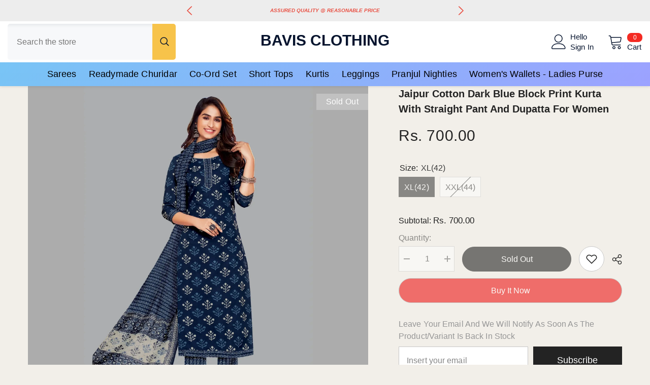

--- FILE ---
content_type: text/html; charset=utf-8
request_url: https://bavisclothing.com/products/jaipur-cotton-dark-blue-block-print-kurta-straight-pant-dupatta-3piece-salwar-suit-women
body_size: 61226
content:
<!doctype html><!-- Google Tag Manager -->
<script>(function(w,d,s,l,i){w[l]=w[l]||[];w[l].push({'gtm.start':
new Date().getTime(),event:'gtm.js'});var f=d.getElementsByTagName(s)[0],
j=d.createElement(s),dl=l!='dataLayer'?'&l='+l:'';j.async=true;j.src=
'https://www.googletagmanager.com/gtm.js?id='+i+dl;f.parentNode.insertBefore(j,f);
})(window,document,'script','dataLayer','GTM-KZ3JBNP');</script>
<!-- End Google Tag Manager -->
        <meta charset="utf-8">
        <meta http-equiv="X-UA-Compatible" content="IE=edge">
        <meta name="viewport" content="width=device-width,initial-scale=1">
        <meta name="theme-color" content="">
        <link rel="canonical" href="https://bavisclothing.com/products/jaipur-cotton-dark-blue-block-print-kurta-straight-pant-dupatta-3piece-salwar-suit-women" canonical-shop-url="https://bavisclothing.com/"><link rel="shortcut icon" href="//bavisclothing.com/cdn/shop/files/Bavis_Logo_32x32.png?v=1697757104" type="image/png"><link rel="preconnect" href="https://cdn.shopify.com" crossorigin>
        <title>Timeless Beauty: Jaipur Cotton Dark Blue Block Print Kurta Set  &ndash; Bavis Clothing</title><meta name="description" content="Embrace the enduring charm of our Jaipur Cotton Dark Blue Block Print Kurta Set, a symbol of grace for women.">

<meta property="og:site_name" content="Bavis Clothing">
<meta property="og:url" content="https://bavisclothing.com/products/jaipur-cotton-dark-blue-block-print-kurta-straight-pant-dupatta-3piece-salwar-suit-women">
<meta property="og:title" content="Timeless Beauty: Jaipur Cotton Dark Blue Block Print Kurta Set">
<meta property="og:type" content="product">
<meta property="og:description" content="Embrace the enduring charm of our Jaipur Cotton Dark Blue Block Print Kurta Set, a symbol of grace for women."><meta property="og:image" content="http://bavisclothing.com/cdn/shop/products/jaipur-cotton-dark-blue-block-print-kurta-with-straight-pant-and-dupatta-for-women-338996.webp?v=1698049479">
  <meta property="og:image:secure_url" content="https://bavisclothing.com/cdn/shop/products/jaipur-cotton-dark-blue-block-print-kurta-with-straight-pant-and-dupatta-for-women-338996.webp?v=1698049479">
  <meta property="og:image:width" content="2048">
  <meta property="og:image:height" content="2048"><meta property="og:price:amount" content="700.00">
  <meta property="og:price:currency" content="INR"><meta name="twitter:card" content="summary_large_image">
<meta name="twitter:title" content="Timeless Beauty: Jaipur Cotton Dark Blue Block Print Kurta Set">
<meta name="twitter:description" content="Embrace the enduring charm of our Jaipur Cotton Dark Blue Block Print Kurta Set, a symbol of grace for women.">

        <script>window.performance && window.performance.mark && window.performance.mark('shopify.content_for_header.start');</script><meta name="google-site-verification" content="eupgb2KWEpyuFRXj1pMK3X7_IcM4JY9CghNQBMQ0qpY">
<meta id="shopify-digital-wallet" name="shopify-digital-wallet" content="/66408022274/digital_wallets/dialog">
<meta id="in-context-paypal-metadata" data-shop-id="66408022274" data-venmo-supported="false" data-environment="production" data-locale="en_US" data-paypal-v4="true" data-currency="INR">
<link rel="alternate" type="application/json+oembed" href="https://bavisclothing.com/products/jaipur-cotton-dark-blue-block-print-kurta-straight-pant-dupatta-3piece-salwar-suit-women.oembed">
<script async="async" src="/checkouts/internal/preloads.js?locale=en-IN"></script>
<script id="shopify-features" type="application/json">{"accessToken":"0e1a757b686ecd765a89a3d27119d0c2","betas":["rich-media-storefront-analytics"],"domain":"bavisclothing.com","predictiveSearch":true,"shopId":66408022274,"locale":"en"}</script>
<script>var Shopify = Shopify || {};
Shopify.shop = "bavisclothing.myshopify.com";
Shopify.locale = "en";
Shopify.currency = {"active":"INR","rate":"1.0"};
Shopify.country = "IN";
Shopify.theme = {"name":"ella-6-7-4-theme-source","id":151220519170,"schema_name":"Ella","schema_version":"6.7.4","theme_store_id":null,"role":"main"};
Shopify.theme.handle = "null";
Shopify.theme.style = {"id":null,"handle":null};
Shopify.cdnHost = "bavisclothing.com/cdn";
Shopify.routes = Shopify.routes || {};
Shopify.routes.root = "/";</script>
<script type="module">!function(o){(o.Shopify=o.Shopify||{}).modules=!0}(window);</script>
<script>!function(o){function n(){var o=[];function n(){o.push(Array.prototype.slice.apply(arguments))}return n.q=o,n}var t=o.Shopify=o.Shopify||{};t.loadFeatures=n(),t.autoloadFeatures=n()}(window);</script>
<script id="shop-js-analytics" type="application/json">{"pageType":"product"}</script>
<script defer="defer" async type="module" src="//bavisclothing.com/cdn/shopifycloud/shop-js/modules/v2/client.init-shop-cart-sync_BT-GjEfc.en.esm.js"></script>
<script defer="defer" async type="module" src="//bavisclothing.com/cdn/shopifycloud/shop-js/modules/v2/chunk.common_D58fp_Oc.esm.js"></script>
<script defer="defer" async type="module" src="//bavisclothing.com/cdn/shopifycloud/shop-js/modules/v2/chunk.modal_xMitdFEc.esm.js"></script>
<script type="module">
  await import("//bavisclothing.com/cdn/shopifycloud/shop-js/modules/v2/client.init-shop-cart-sync_BT-GjEfc.en.esm.js");
await import("//bavisclothing.com/cdn/shopifycloud/shop-js/modules/v2/chunk.common_D58fp_Oc.esm.js");
await import("//bavisclothing.com/cdn/shopifycloud/shop-js/modules/v2/chunk.modal_xMitdFEc.esm.js");

  window.Shopify.SignInWithShop?.initShopCartSync?.({"fedCMEnabled":true,"windoidEnabled":true});

</script>
<script id="__st">var __st={"a":66408022274,"offset":19800,"reqid":"7fda5041-ca46-43fe-ac58-e01186839e10-1769037274","pageurl":"bavisclothing.com\/products\/jaipur-cotton-dark-blue-block-print-kurta-straight-pant-dupatta-3piece-salwar-suit-women","u":"da32e8ab9f3b","p":"product","rtyp":"product","rid":8197560467714};</script>
<script>window.ShopifyPaypalV4VisibilityTracking = true;</script>
<script id="captcha-bootstrap">!function(){'use strict';const t='contact',e='account',n='new_comment',o=[[t,t],['blogs',n],['comments',n],[t,'customer']],c=[[e,'customer_login'],[e,'guest_login'],[e,'recover_customer_password'],[e,'create_customer']],r=t=>t.map((([t,e])=>`form[action*='/${t}']:not([data-nocaptcha='true']) input[name='form_type'][value='${e}']`)).join(','),a=t=>()=>t?[...document.querySelectorAll(t)].map((t=>t.form)):[];function s(){const t=[...o],e=r(t);return a(e)}const i='password',u='form_key',d=['recaptcha-v3-token','g-recaptcha-response','h-captcha-response',i],f=()=>{try{return window.sessionStorage}catch{return}},m='__shopify_v',_=t=>t.elements[u];function p(t,e,n=!1){try{const o=window.sessionStorage,c=JSON.parse(o.getItem(e)),{data:r}=function(t){const{data:e,action:n}=t;return t[m]||n?{data:e,action:n}:{data:t,action:n}}(c);for(const[e,n]of Object.entries(r))t.elements[e]&&(t.elements[e].value=n);n&&o.removeItem(e)}catch(o){console.error('form repopulation failed',{error:o})}}const l='form_type',E='cptcha';function T(t){t.dataset[E]=!0}const w=window,h=w.document,L='Shopify',v='ce_forms',y='captcha';let A=!1;((t,e)=>{const n=(g='f06e6c50-85a8-45c8-87d0-21a2b65856fe',I='https://cdn.shopify.com/shopifycloud/storefront-forms-hcaptcha/ce_storefront_forms_captcha_hcaptcha.v1.5.2.iife.js',D={infoText:'Protected by hCaptcha',privacyText:'Privacy',termsText:'Terms'},(t,e,n)=>{const o=w[L][v],c=o.bindForm;if(c)return c(t,g,e,D).then(n);var r;o.q.push([[t,g,e,D],n]),r=I,A||(h.body.append(Object.assign(h.createElement('script'),{id:'captcha-provider',async:!0,src:r})),A=!0)});var g,I,D;w[L]=w[L]||{},w[L][v]=w[L][v]||{},w[L][v].q=[],w[L][y]=w[L][y]||{},w[L][y].protect=function(t,e){n(t,void 0,e),T(t)},Object.freeze(w[L][y]),function(t,e,n,w,h,L){const[v,y,A,g]=function(t,e,n){const i=e?o:[],u=t?c:[],d=[...i,...u],f=r(d),m=r(i),_=r(d.filter((([t,e])=>n.includes(e))));return[a(f),a(m),a(_),s()]}(w,h,L),I=t=>{const e=t.target;return e instanceof HTMLFormElement?e:e&&e.form},D=t=>v().includes(t);t.addEventListener('submit',(t=>{const e=I(t);if(!e)return;const n=D(e)&&!e.dataset.hcaptchaBound&&!e.dataset.recaptchaBound,o=_(e),c=g().includes(e)&&(!o||!o.value);(n||c)&&t.preventDefault(),c&&!n&&(function(t){try{if(!f())return;!function(t){const e=f();if(!e)return;const n=_(t);if(!n)return;const o=n.value;o&&e.removeItem(o)}(t);const e=Array.from(Array(32),(()=>Math.random().toString(36)[2])).join('');!function(t,e){_(t)||t.append(Object.assign(document.createElement('input'),{type:'hidden',name:u})),t.elements[u].value=e}(t,e),function(t,e){const n=f();if(!n)return;const o=[...t.querySelectorAll(`input[type='${i}']`)].map((({name:t})=>t)),c=[...d,...o],r={};for(const[a,s]of new FormData(t).entries())c.includes(a)||(r[a]=s);n.setItem(e,JSON.stringify({[m]:1,action:t.action,data:r}))}(t,e)}catch(e){console.error('failed to persist form',e)}}(e),e.submit())}));const S=(t,e)=>{t&&!t.dataset[E]&&(n(t,e.some((e=>e===t))),T(t))};for(const o of['focusin','change'])t.addEventListener(o,(t=>{const e=I(t);D(e)&&S(e,y())}));const B=e.get('form_key'),M=e.get(l),P=B&&M;t.addEventListener('DOMContentLoaded',(()=>{const t=y();if(P)for(const e of t)e.elements[l].value===M&&p(e,B);[...new Set([...A(),...v().filter((t=>'true'===t.dataset.shopifyCaptcha))])].forEach((e=>S(e,t)))}))}(h,new URLSearchParams(w.location.search),n,t,e,['guest_login'])})(!0,!0)}();</script>
<script integrity="sha256-4kQ18oKyAcykRKYeNunJcIwy7WH5gtpwJnB7kiuLZ1E=" data-source-attribution="shopify.loadfeatures" defer="defer" src="//bavisclothing.com/cdn/shopifycloud/storefront/assets/storefront/load_feature-a0a9edcb.js" crossorigin="anonymous"></script>
<script data-source-attribution="shopify.dynamic_checkout.dynamic.init">var Shopify=Shopify||{};Shopify.PaymentButton=Shopify.PaymentButton||{isStorefrontPortableWallets:!0,init:function(){window.Shopify.PaymentButton.init=function(){};var t=document.createElement("script");t.src="https://bavisclothing.com/cdn/shopifycloud/portable-wallets/latest/portable-wallets.en.js",t.type="module",document.head.appendChild(t)}};
</script>
<script data-source-attribution="shopify.dynamic_checkout.buyer_consent">
  function portableWalletsHideBuyerConsent(e){var t=document.getElementById("shopify-buyer-consent"),n=document.getElementById("shopify-subscription-policy-button");t&&n&&(t.classList.add("hidden"),t.setAttribute("aria-hidden","true"),n.removeEventListener("click",e))}function portableWalletsShowBuyerConsent(e){var t=document.getElementById("shopify-buyer-consent"),n=document.getElementById("shopify-subscription-policy-button");t&&n&&(t.classList.remove("hidden"),t.removeAttribute("aria-hidden"),n.addEventListener("click",e))}window.Shopify?.PaymentButton&&(window.Shopify.PaymentButton.hideBuyerConsent=portableWalletsHideBuyerConsent,window.Shopify.PaymentButton.showBuyerConsent=portableWalletsShowBuyerConsent);
</script>
<script>
  function portableWalletsCleanup(e){e&&e.src&&console.error("Failed to load portable wallets script "+e.src);var t=document.querySelectorAll("shopify-accelerated-checkout .shopify-payment-button__skeleton, shopify-accelerated-checkout-cart .wallet-cart-button__skeleton"),e=document.getElementById("shopify-buyer-consent");for(let e=0;e<t.length;e++)t[e].remove();e&&e.remove()}function portableWalletsNotLoadedAsModule(e){e instanceof ErrorEvent&&"string"==typeof e.message&&e.message.includes("import.meta")&&"string"==typeof e.filename&&e.filename.includes("portable-wallets")&&(window.removeEventListener("error",portableWalletsNotLoadedAsModule),window.Shopify.PaymentButton.failedToLoad=e,"loading"===document.readyState?document.addEventListener("DOMContentLoaded",window.Shopify.PaymentButton.init):window.Shopify.PaymentButton.init())}window.addEventListener("error",portableWalletsNotLoadedAsModule);
</script>

<script type="module" src="https://bavisclothing.com/cdn/shopifycloud/portable-wallets/latest/portable-wallets.en.js" onError="portableWalletsCleanup(this)" crossorigin="anonymous"></script>
<script nomodule>
  document.addEventListener("DOMContentLoaded", portableWalletsCleanup);
</script>

<script id='scb4127' type='text/javascript' async='' src='https://bavisclothing.com/cdn/shopifycloud/privacy-banner/storefront-banner.js'></script><link id="shopify-accelerated-checkout-styles" rel="stylesheet" media="screen" href="https://bavisclothing.com/cdn/shopifycloud/portable-wallets/latest/accelerated-checkout-backwards-compat.css" crossorigin="anonymous">
<style id="shopify-accelerated-checkout-cart">
        #shopify-buyer-consent {
  margin-top: 1em;
  display: inline-block;
  width: 100%;
}

#shopify-buyer-consent.hidden {
  display: none;
}

#shopify-subscription-policy-button {
  background: none;
  border: none;
  padding: 0;
  text-decoration: underline;
  font-size: inherit;
  cursor: pointer;
}

#shopify-subscription-policy-button::before {
  box-shadow: none;
}

      </style>
<script id="sections-script" data-sections="header-mobile,header-navigation-vertical-menu" defer="defer" src="//bavisclothing.com/cdn/shop/t/21/compiled_assets/scripts.js?v=4032"></script>
<script>window.performance && window.performance.mark && window.performance.mark('shopify.content_for_header.end');</script>
        <style>
        
        
        

        
        
        
        

        :root {
        --font-family-1: Helvetica,Arial, sans-serif;
        --font-family-2: Helvetica,Arial, sans-serif;

        /* Settings Body */--font-body-family: Helvetica,Arial, sans-serif;--font-body-size: 16px;--font-body-weight: 400;--body-line-height: 24px;--body-letter-spacing: 0.1px;

        /* Settings Heading */--font-heading-family: Helvetica,Arial, sans-serif;--font-heading-size: 24px;--font-heading-weight: 400;--font-heading-style: normal;--heading-line-height: 39px;--heading-letter-spacing: 0;--heading-text-transform: none;--heading-border-height: 1px;

        /* Menu Lv1 */--font-menu-lv1-family: Helvetica,Arial, sans-serif;--font-menu-lv1-size: 18px;--font-menu-lv1-weight: 400;--menu-lv1-line-height: 27px;--menu-lv1-letter-spacing: 0.01em;--menu-lv1-text-transform: capitalize;

        /* Menu Lv2 */--font-menu-lv2-family: Helvetica,Arial, sans-serif;--font-menu-lv2-size: 12px;--font-menu-lv2-weight: 400;--menu-lv2-line-height: 22px;--menu-lv2-letter-spacing: .02em;--menu-lv2-text-transform: capitalize;

        /* Menu Lv3 */--font-menu-lv3-family: Helvetica,Arial, sans-serif;--font-menu-lv3-size: 12px;--font-menu-lv3-weight: 400;--menu-lv3-line-height: 22px;--menu-lv3-letter-spacing: .02em;--menu-lv3-text-transform: capitalize;

        /* Mega Menu Lv2 */--font-mega-menu-lv2-family: Helvetica,Arial, sans-serif;--font-mega-menu-lv2-size: 12px;--font-mega-menu-lv2-weight: 600;--font-mega-menu-lv2-style: normal;--mega-menu-lv2-line-height: 22px;--mega-menu-lv2-letter-spacing: .02em;--mega-menu-lv2-text-transform: uppercase;

        /* Mega Menu Lv3 */--font-mega-menu-lv3-family: Helvetica,Arial, sans-serif;--font-mega-menu-lv3-size: 12px;--font-mega-menu-lv3-weight: 400;--mega-menu-lv3-line-height: 22px;--mega-menu-lv3-letter-spacing: .02em;--mega-menu-lv3-text-transform: capitalize;

        /* Product Card Title */--product-title-font: Helvetica,Arial, sans-serif;--product-title-font-size : 18px;--product-title-font-weight : 400;--product-title-line-height: 27px;--product-title-letter-spacing: .02em;--product-title-line-text : 2;--product-title-text-transform : capitalize;--product-title-margin-bottom: 7px;

        /* Product Card Vendor */--product-vendor-font: Helvetica,Arial, sans-serif;--product-vendor-font-size : 12px;--product-vendor-font-weight : 400;--product-vendor-font-style : normal;--product-vendor-line-height: 22px;--product-vendor-letter-spacing: .02em;--product-vendor-text-transform : uppercase;--product-vendor-margin-bottom: 0px;--product-vendor-margin-top: 0px;

        /* Product Card Price */--product-price-font: Helvetica,Arial, sans-serif;--product-price-font-size : 18px;--product-price-font-weight : 400;--product-price-line-height: 22px;--product-price-letter-spacing: .02em;--product-price-margin-top: 0px;--product-price-margin-bottom: 8px;

        /* Product Card Badge */--badge-font: Helvetica,Arial, sans-serif;--badge-font-size : 16px;--badge-font-weight : 400;--badge-text-transform : capitalize;--badge-letter-spacing: .02em;--badge-line-height: 24px;--badge-border-radius: 0px;--badge-padding-top: 4px;--badge-padding-bottom: 4px;--badge-padding-left-right: 19px;--badge-postion-top: 15px;--badge-postion-left-right: 0px;

        /* Product Quickview */
        --product-quickview-font-size : 12px; --product-quickview-line-height: 23px; --product-quickview-border-radius: 1px; --product-quickview-padding-top: 0px; --product-quickview-padding-bottom: 0px; --product-quickview-padding-left-right: 7px; --product-quickview-sold-out-product: #e95144;--product-quickview-box-shadow: none;/* Blog Card Tile */--blog-title-font: Helvetica,Arial, sans-serif;--blog-title-font-size : 20px; --blog-title-font-weight : 700; --blog-title-line-height: 26px; --blog-title-letter-spacing: ; --blog-title-text-transform : capitalize;

        /* Blog Card Info (Date, Author) */--blog-info-font: Helvetica,Arial, sans-serif;--blog-info-font-size : 12px; --blog-info-font-weight : 400; --blog-info-line-height: 18px; --blog-info-letter-spacing: ; --blog-info-text-transform : none;

        /* Button 1 */--btn-1-font-family: Helvetica,Arial, sans-serif;--btn-1-font-size: 18px; --btn-1-font-weight: 400; --btn-1-text-transform: capitalize; --btn-1-line-height: 27px; --btn-1-letter-spacing: 0; --btn-1-text-align: center; --btn-1-border-radius: 0px; --btn-1-border-width: 1px; --btn-1-border-style: solid; --btn-1-padding-top: 13px; --btn-1-padding-bottom: 13px; --btn-1-horizontal-length: 0px; --btn-1-vertical-length: 0px; --btn-1-blur-radius: 0px; --btn-1-spread: 0px;
        --btn-1-all-bg-opacity-hover: rgba(0, 0, 0, 0.5);--btn-1-inset: ;/* Button 2 */--btn-2-font-family: Helvetica,Arial, sans-serif;--btn-2-font-size: 16px; --btn-2-font-weight: 400; --btn-2-text-transform: capitalize; --btn-2-line-height: 21px; --btn-2-letter-spacing: 0; --btn-2-text-align: center; --btn-2-border-radius: 30px; --btn-2-border-width: 1px; --btn-2-border-style: solid; --btn-2-padding-top: 13px; --btn-2-padding-bottom: 13px; --btn-2-horizontal-length: 0px; --btn-2-vertical-length: 0px; --btn-2-blur-radius: 0px; --btn-2-spread: 0px;
        --btn-2-all-bg-opacity-hover: rgba(0, 0, 0, 0.5);--btn-2-inset: ;/* Button 3 */--btn-3-font-family: Helvetica,Arial, sans-serif;--btn-3-font-size: 16px; --btn-3-font-weight: 500; --btn-3-text-transform: capitalize; --btn-3-line-height: 20px; --btn-3-letter-spacing: 0; --btn-3-text-align: center; --btn-3-border-radius: 0px; --btn-3-border-width: 1px; --btn-3-border-style: solid; --btn-3-padding-top: 11px; --btn-3-padding-bottom: 11px; --btn-3-horizontal-length: 0px; --btn-3-vertical-length: 0px; --btn-3-blur-radius: 0px; --btn-3-spread: 0px;
        --btn-3-all-bg-opacity: rgba(0, 0, 0, 0.1);--btn-3-all-bg-opacity-hover: rgba(0, 0, 0, 0.1);--btn-3-inset: ;/* Footer Heading */--footer-heading-font-family: Helvetica,Arial, sans-serif;--footer-heading-font-size : 15px; --footer-heading-font-weight : 600; --footer-heading-line-height : 22px; --footer-heading-letter-spacing : .05em; --footer-heading-text-transform : uppercase;

        /* Footer Link */--footer-link-font-family: Helvetica,Arial, sans-serif;--footer-link-font-size : 12px; --footer-link-font-weight : ; --footer-link-line-height : 28px; --footer-link-letter-spacing : .02em; --footer-link-text-transform : capitalize;

        /* Page Title */--font-page-title-family: Helvetica,Arial, sans-serif;--font-page-title-size: 20px; --font-page-title-weight: 700; --font-page-title-style: normal; --page-title-line-height: 20px; --page-title-letter-spacing: .05em; --page-title-text-transform: uppercase;

        /* Font Product Tab Title */
        --font-tab-type-1: Helvetica,Arial, sans-serif; --font-tab-type-2: Helvetica,Arial, sans-serif;

        /* Text Size */
        --text-size-font-size : 10px; --text-size-font-weight : 400; --text-size-line-height : 22px; --text-size-letter-spacing : 0; --text-size-text-transform : uppercase; --text-size-color : #787878;

        /* Font Weight */
        --font-weight-normal: 400; --font-weight-medium: 500; --font-weight-semibold: 600; --font-weight-bold: 700; --font-weight-bolder: 800; --font-weight-black: 900;

        /* Radio Button */
        --form-label-checkbox-before-bg: #fff; --form-label-checkbox-before-border: #cecece; --form-label-checkbox-before-bg-checked: #000;

        /* Conatiner */
        --body-custom-width-container: 1600px;

        /* Layout Boxed */
        --color-background-layout-boxed: #f8f8f8;/* Arrow */
        --position-horizontal-slick-arrow: 0;

        /* General Color*/
        --color-text: #232323; --color-text2: #969696; --color-global: #232323; --color-white: #FFFFFF; --color-grey: #868686; --color-black: #202020; --color-base-text-rgb: 35, 35, 35; --color-base-text2-rgb: 150, 150, 150; --color-background: #f2efe9; --color-background-rgb: 242, 239, 233; --color-background-overylay: rgba(242, 239, 233, 0.9); --color-base-accent-text: ; --color-base-accent-1: ; --color-base-accent-2: ; --color-link: #232323; --color-link-hover: #232323; --color-error: #D93333; --color-error-bg: #FCEEEE; --color-success: #5A5A5A; --color-success-bg: #DFF0D8; --color-info: #202020; --color-info-bg: #FFF2DD; --color-link-underline: rgba(35, 35, 35, 0.5); --color-breadcrumb: #999999; --colors-breadcrumb-hover: #232323;--colors-breadcrumb-active: #999999; --border-global: #e6e6e6; --bg-global: #fafafa; --bg-planceholder: #fafafa; --color-warning: #fff; --bg-warning: #e0b252; --color-background-10 : #dddbd5; --color-background-20 : #c9c6c1; --color-background-30 : #b4b2ae; --color-background-50 : #8b8986; --color-background-global : #8b8986;

        /* Arrow Color */
        --arrow-color: #000000; --arrow-background-color: #FFFFFF; --arrow-border-color: #e6e6e6;--arrow-color-hover: #000000;--arrow-background-color-hover: #FFFFFF;--arrow-border-color-hover: #e6e6e6;--arrow-width: 50px;--arrow-height: 50px;--arrow-size: px;--arrow-size-icon: 25px;--arrow-border-radius: 50%;--arrow-border-width: 1px;--arrow-width-half: -25px;

        /* Pagination Color */
        --pagination-item-color: #3c3c3c; --pagination-item-color-active: #3c3c3c; --pagination-item-bg-color: #fff;--pagination-item-bg-color-active: #fff;--pagination-item-border-color: #fff;--pagination-item-border-color-active: #ffffff;--pagination-arrow-color: #3c3c3c;--pagination-arrow-color-active: #3c3c3c;--pagination-arrow-bg-color: #fff;--pagination-arrow-bg-color-active: #fff;--pagination-arrow-border-color: #fff;--pagination-arrow-border-color-active: #fff;

        /* Dots Color */
        --dots-color: #cccccc;--dots-border-color: #cccccc;--dots-color-active: #1e1e1e;--dots-border-color-active: #1e1e1e;--dots-style2-background-opacity: #00000050;--dots-width: 12px;--dots-height: 12px;

        /* Button Color */
        --btn-1-color: #FFFFFF;--btn-1-bg: #232323;--btn-1-border: #232323;--btn-1-color-hover: #232323;--btn-1-bg-hover: #fff;--btn-1-border-hover: #232323;
        --btn-2-color: #232323;--btn-2-bg: #FFFFFF;--btn-2-border: #727272;--btn-2-color-hover: #FFFFFF;--btn-2-bg-hover: #232323;--btn-2-border-hover: #232323;
        --btn-3-color: #FFFFFF;--btn-3-bg: #e9514b;--btn-3-border: #e9514b;--btn-3-color-hover: #ffffff;--btn-3-bg-hover: #e9514b;--btn-3-border-hover: #e9514b;
        --anchor-transition: all ease .3s;--bg-white: #ffffff;--bg-black: #000000;--bg-grey: #808080;--icon: var(--color-text);--text-cart: #3c3c3c;--duration-short: 100ms;--duration-default: 350ms;--duration-long: 500ms;--form-input-bg: #ffffff;--form-input-border: #c7c7c7;--form-input-color: #232323;--form-input-placeholder: #868686;--form-label: #232323;

        --new-badge-color: #FFFFFF;--new-badge-bg: #93a186;--sale-badge-color: #ffffff;--sale-badge-bg: #f42b23;--sold-out-badge-color: #ffffff;--sold-out-badge-bg: #c1c1c1;--custom-badge-color: #1e1e1e;--custom-badge-bg: #ffe600;--bundle-badge-color: #ffffff;--bundle-badge-bg: #4b6cc0;
        
        --product-title-color : #232323;--product-title-color-hover : #232323;--product-vendor-color : #969696;--product-price-color : #1e1e1e;--product-sale-price-color : #1e1e1e;--product-compare-price-color : #969696;--product-countdown-color : #c12e48;--product-countdown-bg-color : #ffffff;

        --product-swatch-border : rgba(0,0,0,0);--product-swatch-border-active : #232323;--product-swatch-width : 40px;--product-swatch-height : 40px;--product-swatch-border-radius : 0px;--product-swatch-color-width : 130px;--product-swatch-color-height : 130px;--product-swatch-color-border-radius : 0px;

        --product-wishlist-color : #000000;--product-wishlist-bg : #ffffff;--product-wishlist-border : transparent;--product-wishlist-color-added : #ffffff;--product-wishlist-bg-added : #000000;--product-wishlist-border-added : transparent;--product-compare-color : #000000;--product-compare-bg : #FFFFFF;--product-compare-color-added : #D12442; --product-compare-bg-added : #FFFFFF; --product-hot-stock-text-color : #d62828; --product-quick-view-color : #000000; --product-cart-image-fit : cover; --product-title-variant-font-size: 12px;--product-quick-view-bg : #FFFFFF;--product-quick-view-bg-above-button: rgba(255, 255, 255, 0.7);--product-quick-view-color-hover : #FFFFFF;--product-quick-view-bg-hover : #000000;--product-action-color : #fff;--product-action-bg : #1e1e1e;--product-action-border : #1e1e1e;--product-action-color-hover : #1e1e1e;--product-action-bg-hover : #fff;--product-action-border-hover : #1e1e1e;

        /* Multilevel Category Filter */
        --color-label-multiLevel-categories: #232323;--bg-label-multiLevel-categories: #fff;--color-button-multiLevel-categories: #fff;--bg-button-multiLevel-categories: #ff8b21;--border-button-multiLevel-categories: transparent;--hover-color-button-multiLevel-categories: #fff;--hover-bg-button-multiLevel-categories: #ff8b21;--cart-item-bg : #ffffff;--cart-item-border : #e8e8e8;--cart-item-border-width : 1px;--cart-item-border-style : solid;--w-product-swatch-custom: 22px;--h-product-swatch-custom: 22px;--w-product-swatch-custom-mb: 20px;--h-product-swatch-custom-mb: 20px;--font-size-product-swatch-more: 12px;--swatch-border : #cccccc;--swatch-border-active : #1e1e1e;

        --variant-size: #232323;--variant-size-border: #e7e7e7;--variant-size-bg: #ffffff;--variant-size-hover: #ffffff;--variant-size-border-hover: #232323;--variant-size-bg-hover: #232323;--variant-bg : #ffffff; --variant-color : #1e1e1e; --variant-bg-active : #1e1e1e; --variant-color-active : #FFFFFF;

        --fontsize-text-social: 12px;
        --page-content-distance: 64px;--sidebar-content-distance: 40px;--button-transition-ease: cubic-bezier(.25,.46,.45,.94);

        /* Loading Spinner Color */
        --spinner-top-color: #fc0; --spinner-right-color: #4dd4c6; --spinner-bottom-color: #f00; --spinner-left-color: #f6f6f6;

        /* Product Card Marquee */
        --product-marquee-background-color: ;--product-marquee-text-color: #232323;--product-marquee-text-size: 14px;--product-marquee-text-mobile-size: 14px;--product-marquee-text-weight: 400;--product-marquee-text-transform: none;--product-marquee-text-style: italic;--product-marquee-speed: ; --product-marquee-line-height: calc(var(--product-marquee-text-mobile-size) * 1.5);
    }
</style>
        <link href="//bavisclothing.com/cdn/shop/t/21/assets/base.css?v=129837406679264001561748335425" rel="stylesheet" type="text/css" media="all" /><link href="//bavisclothing.com/cdn/shop/t/21/assets/custom.css?v=61515692519417778741748335427" rel="stylesheet" type="text/css" media="all" /><link href="//bavisclothing.com/cdn/shop/t/21/assets/layout_rtl.css?v=24065671872860887041748335428" rel="stylesheet" type="text/css" media="all" /><link href="//bavisclothing.com/cdn/shop/t/21/assets/animated.css?v=91884483947907798981748335425" rel="stylesheet" type="text/css" media="all" />
<link href="//bavisclothing.com/cdn/shop/t/21/assets/component-card.css?v=145853847905210236011748335425" rel="stylesheet" type="text/css" media="all" />
<link href="//bavisclothing.com/cdn/shop/t/21/assets/component-loading-overlay.css?v=26723411978098876071748335426" rel="stylesheet" type="text/css" media="all" />
<link href="//bavisclothing.com/cdn/shop/t/21/assets/component-loading-banner.css?v=8531665849562364421748335426" rel="stylesheet" type="text/css" media="all" />
<link href="//bavisclothing.com/cdn/shop/t/21/assets/component-quick-cart.css?v=56678033339809810831748335427" rel="stylesheet" type="text/css" media="all" />
<link rel="stylesheet" href="//bavisclothing.com/cdn/shop/t/21/assets/vendor.css?v=164616260963476715651748335429" media="print" onload="this.media='all'">
<noscript><link href="//bavisclothing.com/cdn/shop/t/21/assets/vendor.css?v=164616260963476715651748335429" rel="stylesheet" type="text/css" media="all" /></noscript>



<link href="//bavisclothing.com/cdn/shop/t/21/assets/component-predictive-search.css?v=173460233946013614451748335426" rel="stylesheet" type="text/css" media="all" /><link rel="stylesheet" href="//bavisclothing.com/cdn/shop/t/21/assets/component-newsletter.css?v=32769400226949518191748335426" media="print" onload="this.media='all'">
<link rel="stylesheet" href="//bavisclothing.com/cdn/shop/t/21/assets/component-slider.css?v=18320497342874123791748335427" media="print" onload="this.media='all'">
<link rel="stylesheet" href="//bavisclothing.com/cdn/shop/t/21/assets/component-list-social.css?v=160160302884525886651748335426" media="print" onload="this.media='all'"><noscript><link href="//bavisclothing.com/cdn/shop/t/21/assets/component-newsletter.css?v=32769400226949518191748335426" rel="stylesheet" type="text/css" media="all" /></noscript>
<noscript><link href="//bavisclothing.com/cdn/shop/t/21/assets/component-slider.css?v=18320497342874123791748335427" rel="stylesheet" type="text/css" media="all" /></noscript>
<noscript><link href="//bavisclothing.com/cdn/shop/t/21/assets/component-list-social.css?v=160160302884525886651748335426" rel="stylesheet" type="text/css" media="all" /></noscript>

<style type="text/css">
	.nav-title-mobile {display: none;}.list-menu--disclosure{display: none;position: absolute;min-width: 100%;width: 22rem;background-color: var(--bg-white);box-shadow: 0 1px 4px 0 rgb(0 0 0 / 15%);padding: 5px 0 5px 20px;opacity: 0;visibility: visible;pointer-events: none;transition: opacity var(--duration-default) ease, transform var(--duration-default) ease;}.list-menu--disclosure-2{margin-left: calc(100% - 15px);z-index: 2;top: -5px;}.list-menu--disclosure:focus {outline: none;}.list-menu--disclosure.localization-selector {max-height: 18rem;overflow: auto;width: 10rem;padding: 0.5rem;}.js menu-drawer > details > summary::before, .js menu-drawer > details[open]:not(.menu-opening) > summary::before {content: '';position: absolute;cursor: default;width: 100%;height: calc(100vh - 100%);height: calc(var(--viewport-height, 100vh) - (var(--header-bottom-position, 100%)));top: 100%;left: 0;background: var(--color-foreground-50);opacity: 0;visibility: hidden;z-index: 2;transition: opacity var(--duration-default) ease,visibility var(--duration-default) ease;}menu-drawer > details[open] > summary::before {visibility: visible;opacity: 1;}.menu-drawer {position: absolute;transform: translateX(-100%);visibility: hidden;z-index: 3;left: 0;top: 100%;width: 100%;max-width: calc(100vw - 4rem);padding: 0;border: 0.1rem solid var(--color-background-10);border-left: 0;border-bottom: 0;background-color: var(--bg-white);overflow-x: hidden;}.js .menu-drawer {height: calc(100vh - 100%);height: calc(var(--viewport-height, 100vh) - (var(--header-bottom-position, 100%)));}.js details[open] > .menu-drawer, .js details[open] > .menu-drawer__submenu {transition: transform var(--duration-default) ease, visibility var(--duration-default) ease;}.no-js details[open] > .menu-drawer, .js details[open].menu-opening > .menu-drawer, details[open].menu-opening > .menu-drawer__submenu {transform: translateX(0);visibility: visible;}@media screen and (min-width: 750px) {.menu-drawer {width: 40rem;}.no-js .menu-drawer {height: auto;}}.menu-drawer__inner-container {position: relative;height: 100%;}.menu-drawer__navigation-container {display: grid;grid-template-rows: 1fr auto;align-content: space-between;overflow-y: auto;height: 100%;}.menu-drawer__navigation {padding: 0 0 5.6rem 0;}.menu-drawer__inner-submenu {height: 100%;overflow-x: hidden;overflow-y: auto;}.no-js .menu-drawer__navigation {padding: 0;}.js .menu-drawer__menu li {width: 100%;border-bottom: 1px solid #e6e6e6;overflow: hidden;}.menu-drawer__menu-item{line-height: var(--body-line-height);letter-spacing: var(--body-letter-spacing);padding: 10px 20px 10px 15px;cursor: pointer;display: flex;align-items: center;justify-content: space-between;}.menu-drawer__menu-item .label{display: inline-block;vertical-align: middle;font-size: calc(var(--font-body-size) - 4px);font-weight: var(--font-weight-normal);letter-spacing: var(--body-letter-spacing);height: 20px;line-height: 20px;margin: 0 0 0 10px;padding: 0 5px;text-transform: uppercase;text-align: center;position: relative;}.menu-drawer__menu-item .label:before{content: "";position: absolute;border: 5px solid transparent;top: 50%;left: -9px;transform: translateY(-50%);}.menu-drawer__menu-item > .icon{width: 24px;height: 24px;margin: 0 10px 0 0;}.menu-drawer__menu-item > .symbol {position: absolute;right: 20px;top: 50%;transform: translateY(-50%);display: flex;align-items: center;justify-content: center;font-size: 0;pointer-events: none;}.menu-drawer__menu-item > .symbol .icon{width: 14px;height: 14px;opacity: .6;}.menu-mobile-icon .menu-drawer__menu-item{justify-content: flex-start;}.no-js .menu-drawer .menu-drawer__menu-item > .symbol {display: none;}.js .menu-drawer__submenu {position: absolute;top: 0;width: 100%;bottom: 0;left: 0;background-color: var(--bg-white);z-index: 1;transform: translateX(100%);visibility: hidden;}.js .menu-drawer__submenu .menu-drawer__submenu {overflow-y: auto;}.menu-drawer__close-button {display: block;width: 100%;padding: 10px 15px;background-color: transparent;border: none;background: #f6f8f9;position: relative;}.menu-drawer__close-button .symbol{position: absolute;top: auto;left: 20px;width: auto;height: 22px;z-index: 10;display: flex;align-items: center;justify-content: center;font-size: 0;pointer-events: none;}.menu-drawer__close-button .icon {display: inline-block;vertical-align: middle;width: 18px;height: 18px;transform: rotate(180deg);}.menu-drawer__close-button .text{max-width: calc(100% - 50px);white-space: nowrap;overflow: hidden;text-overflow: ellipsis;display: inline-block;vertical-align: top;width: 100%;margin: 0 auto;}.no-js .menu-drawer__close-button {display: none;}.menu-drawer__utility-links {padding: 2rem;}.menu-drawer__account {display: inline-flex;align-items: center;text-decoration: none;padding: 1.2rem;margin-left: -1.2rem;font-size: 1.4rem;}.menu-drawer__account .icon-account {height: 2rem;width: 2rem;margin-right: 1rem;}.menu-drawer .list-social {justify-content: flex-start;margin-left: -1.25rem;margin-top: 2rem;}.menu-drawer .list-social:empty {display: none;}.menu-drawer .list-social__link {padding: 1.3rem 1.25rem;}

	/* Style General */
	.d-block{display: block}.d-inline-block{display: inline-block}.d-flex{display: flex}.d-none {display: none}.d-grid{display: grid}.ver-alg-mid {vertical-align: middle}.ver-alg-top{vertical-align: top}
	.flex-jc-start{justify-content:flex-start}.flex-jc-end{justify-content:flex-end}.flex-jc-center{justify-content:center}.flex-jc-between{justify-content:space-between}.flex-jc-stretch{justify-content:stretch}.flex-align-start{align-items: flex-start}.flex-align-center{align-items: center}.flex-align-end{align-items: flex-end}.flex-align-stretch{align-items:stretch}.flex-wrap{flex-wrap: wrap}.flex-nowrap{flex-wrap: nowrap}.fd-row{flex-direction:row}.fd-row-reverse{flex-direction:row-reverse}.fd-column{flex-direction:column}.fd-column-reverse{flex-direction:column-reverse}.fg-0{flex-grow:0}.fs-0{flex-shrink:0}.gap-15{gap:15px}.gap-30{gap:30px}.gap-col-30{column-gap:30px}
	.p-relative{position:relative}.p-absolute{position:absolute}.p-static{position:static}.p-fixed{position:fixed;}
	.zi-1{z-index:1}.zi-2{z-index:2}.zi-3{z-index:3}.zi-5{z-index:5}.zi-6{z-index:6}.zi-7{z-index:7}.zi-9{z-index:9}.zi-10{z-index:10}.zi-99{z-index:99} .zi-100{z-index:100} .zi-101{z-index:101}
	.top-0{top:0}.top-100{top:100%}.top-auto{top:auto}.left-0{left:0}.left-auto{left:auto}.right-0{right:0}.right-auto{right:auto}.bottom-0{bottom:0}
	.middle-y{top:50%;transform:translateY(-50%)}.middle-x{left:50%;transform:translateX(-50%)}
	.opacity-0{opacity:0}.opacity-1{opacity:1}
	.o-hidden{overflow:hidden}.o-visible{overflow:visible}.o-unset{overflow:unset}.o-x-hidden{overflow-x:hidden}.o-y-auto{overflow-y:auto;}
	.pt-0{padding-top:0}.pt-2{padding-top:2px}.pt-5{padding-top:5px}.pt-10{padding-top:10px}.pt-10-imp{padding-top:10px !important}.pt-12{padding-top:12px}.pt-16{padding-top:16px}.pt-20{padding-top:20px}.pt-24{padding-top:24px}.pt-30{padding-top:30px}.pt-32{padding-top:32px}.pt-36{padding-top:36px}.pt-48{padding-top:48px}.pb-0{padding-bottom:0}.pb-5{padding-bottom:5px}.pb-10{padding-bottom:10px}.pb-10-imp{padding-bottom:10px !important}.pb-12{padding-bottom:12px}.pb-15{padding-bottom:15px}.pb-16{padding-bottom:16px}.pb-18{padding-bottom:18px}.pb-20{padding-bottom:20px}.pb-24{padding-bottom:24px}.pb-32{padding-bottom:32px}.pb-40{padding-bottom:40px}.pb-48{padding-bottom:48px}.pb-50{padding-bottom:50px}.pb-80{padding-bottom:80px}.pb-84{padding-bottom:84px}.pr-0{padding-right:0}.pr-5{padding-right: 5px}.pr-10{padding-right:10px}.pr-20{padding-right:20px}.pr-24{padding-right:24px}.pr-30{padding-right:30px}.pr-36{padding-right:36px}.pr-80{padding-right:80px}.pl-0{padding-left:0}.pl-12{padding-left:12px}.pl-20{padding-left:20px}.pl-24{padding-left:24px}.pl-36{padding-left:36px}.pl-48{padding-left:48px}.pl-52{padding-left:52px}.pl-80{padding-left:80px}.p-zero{padding:0}
	.m-lr-auto{margin:0 auto}.m-zero{margin:0}.ml-auto{margin-left:auto}.ml-0{margin-left:0}.ml-5{margin-left:5px}.ml-15{margin-left:15px}.ml-20{margin-left:20px}.ml-30{margin-left:30px}.mr-auto{margin-right:auto}.mr-0{margin-right:0}.mr-5{margin-right:5px}.mr-10{margin-right:10px}.mr-20{margin-right:20px}.mr-30{margin-right:30px}.mt-0{margin-top: 0}.mt-10{margin-top: 10px}.mt-15{margin-top: 15px}.mt-20{margin-top: 20px}.mt-25{margin-top: 25px}.mt-30{margin-top: 30px}.mt-40{margin-top: 40px}.mt-45{margin-top: 45px}.mb-0{margin-bottom: 0}.mb-5{margin-bottom: 5px}.mb-10{margin-bottom: 10px}.mb-15{margin-bottom: 15px}.mb-18{margin-bottom: 18px}.mb-20{margin-bottom: 20px}.mb-30{margin-bottom: 30px}
	.h-0{height:0}.h-100{height:100%}.h-100v{height:100vh}.h-auto{height:auto}.mah-100{max-height:100%}.mih-15{min-height: 15px}.mih-none{min-height: unset}.lih-15{line-height: 15px}
	.w-50pc{width:50%}.w-100{width:100%}.w-100v{width:100vw}.maw-100{max-width:100%}.maw-300{max-width:300px}.maw-480{max-width: 480px}.maw-780{max-width: 780px}.w-auto{width:auto}.minw-auto{min-width: auto}.min-w-100{min-width: 100px}
	.float-l{float:left}.float-r{float:right}
	.b-zero{border:none}.br-50p{border-radius:50%}.br-zero{border-radius:0}.br-2{border-radius:2px}.bg-none{background: none}
	.stroke-w-0{stroke-width: 0px}.stroke-w-1h{stroke-width: 0.5px}.stroke-w-1{stroke-width: 1px}.stroke-w-3{stroke-width: 3px}.stroke-w-5{stroke-width: 5px}.stroke-w-7 {stroke-width: 7px}.stroke-w-10 {stroke-width: 10px}.stroke-w-12 {stroke-width: 12px}.stroke-w-15 {stroke-width: 15px}.stroke-w-20 {stroke-width: 20px}.stroke-w-25 {stroke-width: 25px}.stroke-w-30{stroke-width: 30px}.stroke-w-32 {stroke-width: 32px}.stroke-w-40 {stroke-width: 40px}
	.w-h-16{width: 16px;height: 16px}.w-h-17{width: 17px;height: 17px}.w-h-18 {width: 18px;height: 18px}.w-h-19{width: 19px;height: 19px}.w-h-20 {width: 20px;height: 20px}.w-h-21{width: 21px;height: 21px}.w-h-22 {width: 22px;height: 22px}.w-h-23{width: 23px;height: 23px}.w-h-24 {width: 24px;height: 24px}.w-h-25 {width: 25px;height: 25px}.w-h-26 {width: 26px;height: 26px}.w-h-27 {width: 27px;height: 27px}.w-h-28 {width: 28px;height: 28px}.w-h-29 {width: 29px;height: 29px}.w-h-30 {width: 30px;height: 30px}.w-h-31 {width: 31px;height: 31px}.w-h-32 {width: 32px;height: 32px}.w-h-33 {width: 33px;height: 33px}.w-h-34 {width: 34px;height: 34px}.w-h-35 {width: 35px;height: 35px}.w-h-36 {width: 36px;height: 36px}.w-h-37 {width: 37px;height: 37px}.w-21{width: 21px}.w-23{width: 23px}.w-24{width: 24px}.w-30{width: 30px}.h-22{height: 22px}.h-23{height: 23px}.h-24{height: 24px}
	.txt-d-none{text-decoration:none}.txt-d-underline{text-decoration:underline}.txt-u-o-1{text-underline-offset: 1px}.txt-u-o-2{text-underline-offset: 2px}.txt-u-o-3{text-underline-offset: 3px}.txt-u-o-4{text-underline-offset: 4px}.txt-u-o-5{text-underline-offset: 5px}.txt-u-o-6{text-underline-offset: 6px}.txt-u-o-8{text-underline-offset: 8px}.txt-u-o-12{text-underline-offset: 12px}.txt-t-up{text-transform:uppercase}.txt-t-cap{text-transform:capitalize}
	.ft-0{font-size: 0}.ft-16{font-size: 16px}.ls-0{letter-spacing: 0}.ls-02{letter-spacing: 0.2em}.ls-05{letter-spacing: 0.5em}.ft-i{font-style: italic}
	.button-effect svg{transition: 0.3s}.button-effect:hover svg{transform: rotate(180deg)}
	.icon-effect:hover svg {transform: scale(1.15)}.icon-effect:hover .icon-search-1 {transform: rotate(-90deg) scale(1.15)}
	.link-effect > span:after, .link-effect > .text__icon:after{content: "";position: absolute;bottom: -2px;left: 0;height: 1px;width: 100%;transform: scaleX(0);transition: transform var(--duration-default) ease-out;transform-origin: right}
	.link-effect > .text__icon:after{ bottom: 0 }
	.link-effect > span:hover:after, .link-effect > .text__icon:hover:after{transform: scaleX(1);transform-origin: left}
	@media (min-width: 1025px){
		.pl-lg-80{padding-left:80px}.pr-lg-80{padding-right:80px}
	}
</style>
        <script src="//bavisclothing.com/cdn/shop/t/21/assets/vendor.js?v=136349610325169103951748335429" type="text/javascript"></script>
<script src="//bavisclothing.com/cdn/shop/t/21/assets/global.js?v=47420480456341463851748335427" type="text/javascript"></script>
<script src="//bavisclothing.com/cdn/shop/t/21/assets/lazysizes.min.js?v=122719776364282065531748335428" type="text/javascript"></script>
<!-- <script src="//bavisclothing.com/cdn/shop/t/21/assets/menu.js?v=49849284315874639661748335428" type="text/javascript"></script> --><script src="//bavisclothing.com/cdn/shop/t/21/assets/predictive-search.js?v=150287457454705182001748335428" defer="defer"></script>

<script>
    window.lazySizesConfig = window.lazySizesConfig || {};
    lazySizesConfig.loadMode = 1;
    window.lazySizesConfig.init = false;
    lazySizes.init();

    window.rtl_slick = false;
    window.mobile_menu = 'default';
    window.iso_code = 'en';
    
        window.money_format = 'Rs. {{amount}}';
    
    window.shop_currency = 'INR';
    window.currencySymbol ="₹";
    window.show_multiple_currencies = true;
    window.routes = {
        root: '',
        cart: '/cart',
        cart_add_url: '/cart/add',
        cart_change_url: '/cart/change',
        cart_update_url: '/cart/update',
        collection_all: '/collections/all',
        predictive_search_url: '/search/suggest',
        search_url: '/search'
    }; 
    window.button_load_more = {
        default: `Show more`,
        loading: `Loading...`,
        view_all: `View all collection`,
        no_more: `No more product`,
        no_more_collection: `No more collection`
    };
    window.after_add_to_cart = {
        type: 'quick_cart',
        message: `is added to your shopping cart.`,
        message_2: `Product added to cart successfully`
    };
    window.variant_image_group_quick_view = false;
    window.quick_view = {
        show: true,
        show_mb: true
    };
    window.quick_shop = {
        show: true,
        see_details: `View full details`,
    };
    window.quick_cart = {
        show: true
    };
    window.cartStrings = {
        error: `There was an error while updating your cart. Please try again.`,
        quantityError: `You can only add [quantity] of this item to your cart.`,
        addProductOutQuantity: `You can only add [maxQuantity] of this product to your cart`,
        addProductOutQuantity2: `The quantity of this product is insufficient.`,
        cartErrorMessage: `Translation missing: en.sections.cart.cart_quantity_error_prefix`,
        soldoutText: `sold out`,
        alreadyText: `all`,
        items: `items`,
        item: `item`,
        item_99: `99+`,
    };
    window.variantStrings = {
        addToCart: `Add to cart`,
        addingToCart: `Adding to cart...`,
        addedToCart: `Added to cart`,
        submit: `Submit`,
        soldOut: `Sold out`,
        unavailable: `Unavailable`,
        soldOut_message: `This variant is sold out!`,
        unavailable_message: `This variant is unavailable!`,
        addToCart_message: `You must select at least one products to add!`,
        select: `Select options`,
        preOrder: `Pre-order`,
        add: `Add`,
        unavailable_with_option: `[value] (unavailable)`,
        hide_variants_unavailable: false
    };
    window.quickOrderListStrings = {
        itemsAdded: `[quantity] items added`,
        itemAdded: `[quantity] item added`,
        itemsRemoved: `[quantity] items removed`,
        itemRemoved: `[quantity] item removed`,
        viewCart: `View cart`,
        each: `/ea`,
        min_error: `This item has a minimum of [min]`,
        max_error: `This item has a maximum of [max]`,
        step_error: `You can only add this item in increments of [step]`,
    };
    window.inventory_text = {
        hotStock: `Hurry up! Only [inventory] left`,
        hotStock2: `Please hurry! Only [inventory] left in stock`,
        warningQuantity: `Maximum quantity: [inventory]`,
        inStock: `In stock`,
        outOfStock: `Out Of Stock`,
        manyInStock: `Many In Stock`,
        show_options: `Show variants`,
        hide_options: `Hide variants`,
        adding : `Adding`,
        thank_you : `Thank you`,
        add_more : `Add more`,
        cart_feedback : `Added`
    };
    
    
        window.notify_me = {
            show: true,
            success: `Thanks! We&#39;ve received your request and will respond shortly when this product/variant becomes available!`,
            error: `Please use a valid email address, such as john@example.com.`,
            button: `Notify me`
        };
    
    window.compare = {
        show: false,
        add: `Add to compare`,
        added: `Added to compare`,
        message: `You must select at least two products to compare!`
    };
    window.wishlist = {
        show: true,
        add: `Add to wishlist`,
        added: `Added to wishlist`,
        empty: `No product is added to your wishlist`,
        continue_shopping: `Continue shopping`
    };
    window.pagination = {
        style: 3,
        next: `Next`,
        prev: `Prev`
    }
    window.countdown = {
        text: `Limited-Time Offers, End in:`,
        day: `D`,
        hour: `H`,
        min: `M`,
        sec: `S`,
        day_2: `Days`,
        hour_2: `Hours`,
        min_2: `Mins`,
        sec_2: `Secs`,
        days: `Days`,
        hours: `Hours`,
        mins: `Mins`,
        secs: `Secs`,
        d: `d`,
        h: `h`,
        m: `m`,
        s: `s`
    };
    window.customer_view = {
        text: `[number] customers are viewing this product`
    };

    
        window.arrows = {
            icon_next: `<button type="button" class="slick-next" aria-label="Next" role="button"><svg role="img" xmlns="http://www.w3.org/2000/svg" viewBox="0 0 24 24"><path d="M 7.75 1.34375 L 6.25 2.65625 L 14.65625 12 L 6.25 21.34375 L 7.75 22.65625 L 16.75 12.65625 L 17.34375 12 L 16.75 11.34375 Z"></path></svg></button>`,
            icon_prev: `<button type="button" class="slick-prev" aria-label="Previous" role="button"><svg role="img" xmlns="http://www.w3.org/2000/svg" viewBox="0 0 24 24"><path d="M 7.75 1.34375 L 6.25 2.65625 L 14.65625 12 L 6.25 21.34375 L 7.75 22.65625 L 16.75 12.65625 L 17.34375 12 L 16.75 11.34375 Z"></path></svg></button>`
        }
    

    window.dynamic_browser_title = {
        show: true,
        text: 'Bavis Clothing'
    };
    
    window.show_more_btn_text = {
        show_more: `Show more`,
        show_less: `Show less`,
        show_all: `Show all`,
    };

    function getCookie(cname) {
        let name = cname + "=";
        let decodedCookie = decodeURIComponent(document.cookie);
        let ca = decodedCookie.split(';');
        for(let i = 0; i <ca.length; i++) {
          let c = ca[i];
          while (c.charAt(0) == ' ') {
            c = c.substring(1);
          }
          if (c.indexOf(name) == 0) {
            return c.substring(name.length, c.length);
          }
        }
        return "";
    }
    
    const cookieAnnouncemenClosed = getCookie('announcement');
    window.announcementClosed = cookieAnnouncemenClosed === 'closed'
</script>

        <script>document.documentElement.className = document.documentElement.className.replace('no-js', 'js');</script><script id='merchantWidgetScript' src="https://www.gstatic.com/shopping/merchant/merchantwidget.js" defer></script>
<script type="text/javascript">
  merchantWidgetScript.addEventListener('load', function () {
    merchantwidget.start({
      position: 'LEFT_BOTTOM',
      sideMargin: 21,
      bottomMargin: 33,
      mobileSideMargin: 11,
      mobileBottomMargin: 19
    });
  });
</script>
    <link href="https://monorail-edge.shopifysvc.com" rel="dns-prefetch">
<script>(function(){if ("sendBeacon" in navigator && "performance" in window) {try {var session_token_from_headers = performance.getEntriesByType('navigation')[0].serverTiming.find(x => x.name == '_s').description;} catch {var session_token_from_headers = undefined;}var session_cookie_matches = document.cookie.match(/_shopify_s=([^;]*)/);var session_token_from_cookie = session_cookie_matches && session_cookie_matches.length === 2 ? session_cookie_matches[1] : "";var session_token = session_token_from_headers || session_token_from_cookie || "";function handle_abandonment_event(e) {var entries = performance.getEntries().filter(function(entry) {return /monorail-edge.shopifysvc.com/.test(entry.name);});if (!window.abandonment_tracked && entries.length === 0) {window.abandonment_tracked = true;var currentMs = Date.now();var navigation_start = performance.timing.navigationStart;var payload = {shop_id: 66408022274,url: window.location.href,navigation_start,duration: currentMs - navigation_start,session_token,page_type: "product"};window.navigator.sendBeacon("https://monorail-edge.shopifysvc.com/v1/produce", JSON.stringify({schema_id: "online_store_buyer_site_abandonment/1.1",payload: payload,metadata: {event_created_at_ms: currentMs,event_sent_at_ms: currentMs}}));}}window.addEventListener('pagehide', handle_abandonment_event);}}());</script>
<script id="web-pixels-manager-setup">(function e(e,d,r,n,o){if(void 0===o&&(o={}),!Boolean(null===(a=null===(i=window.Shopify)||void 0===i?void 0:i.analytics)||void 0===a?void 0:a.replayQueue)){var i,a;window.Shopify=window.Shopify||{};var t=window.Shopify;t.analytics=t.analytics||{};var s=t.analytics;s.replayQueue=[],s.publish=function(e,d,r){return s.replayQueue.push([e,d,r]),!0};try{self.performance.mark("wpm:start")}catch(e){}var l=function(){var e={modern:/Edge?\/(1{2}[4-9]|1[2-9]\d|[2-9]\d{2}|\d{4,})\.\d+(\.\d+|)|Firefox\/(1{2}[4-9]|1[2-9]\d|[2-9]\d{2}|\d{4,})\.\d+(\.\d+|)|Chrom(ium|e)\/(9{2}|\d{3,})\.\d+(\.\d+|)|(Maci|X1{2}).+ Version\/(15\.\d+|(1[6-9]|[2-9]\d|\d{3,})\.\d+)([,.]\d+|)( \(\w+\)|)( Mobile\/\w+|) Safari\/|Chrome.+OPR\/(9{2}|\d{3,})\.\d+\.\d+|(CPU[ +]OS|iPhone[ +]OS|CPU[ +]iPhone|CPU IPhone OS|CPU iPad OS)[ +]+(15[._]\d+|(1[6-9]|[2-9]\d|\d{3,})[._]\d+)([._]\d+|)|Android:?[ /-](13[3-9]|1[4-9]\d|[2-9]\d{2}|\d{4,})(\.\d+|)(\.\d+|)|Android.+Firefox\/(13[5-9]|1[4-9]\d|[2-9]\d{2}|\d{4,})\.\d+(\.\d+|)|Android.+Chrom(ium|e)\/(13[3-9]|1[4-9]\d|[2-9]\d{2}|\d{4,})\.\d+(\.\d+|)|SamsungBrowser\/([2-9]\d|\d{3,})\.\d+/,legacy:/Edge?\/(1[6-9]|[2-9]\d|\d{3,})\.\d+(\.\d+|)|Firefox\/(5[4-9]|[6-9]\d|\d{3,})\.\d+(\.\d+|)|Chrom(ium|e)\/(5[1-9]|[6-9]\d|\d{3,})\.\d+(\.\d+|)([\d.]+$|.*Safari\/(?![\d.]+ Edge\/[\d.]+$))|(Maci|X1{2}).+ Version\/(10\.\d+|(1[1-9]|[2-9]\d|\d{3,})\.\d+)([,.]\d+|)( \(\w+\)|)( Mobile\/\w+|) Safari\/|Chrome.+OPR\/(3[89]|[4-9]\d|\d{3,})\.\d+\.\d+|(CPU[ +]OS|iPhone[ +]OS|CPU[ +]iPhone|CPU IPhone OS|CPU iPad OS)[ +]+(10[._]\d+|(1[1-9]|[2-9]\d|\d{3,})[._]\d+)([._]\d+|)|Android:?[ /-](13[3-9]|1[4-9]\d|[2-9]\d{2}|\d{4,})(\.\d+|)(\.\d+|)|Mobile Safari.+OPR\/([89]\d|\d{3,})\.\d+\.\d+|Android.+Firefox\/(13[5-9]|1[4-9]\d|[2-9]\d{2}|\d{4,})\.\d+(\.\d+|)|Android.+Chrom(ium|e)\/(13[3-9]|1[4-9]\d|[2-9]\d{2}|\d{4,})\.\d+(\.\d+|)|Android.+(UC? ?Browser|UCWEB|U3)[ /]?(15\.([5-9]|\d{2,})|(1[6-9]|[2-9]\d|\d{3,})\.\d+)\.\d+|SamsungBrowser\/(5\.\d+|([6-9]|\d{2,})\.\d+)|Android.+MQ{2}Browser\/(14(\.(9|\d{2,})|)|(1[5-9]|[2-9]\d|\d{3,})(\.\d+|))(\.\d+|)|K[Aa][Ii]OS\/(3\.\d+|([4-9]|\d{2,})\.\d+)(\.\d+|)/},d=e.modern,r=e.legacy,n=navigator.userAgent;return n.match(d)?"modern":n.match(r)?"legacy":"unknown"}(),u="modern"===l?"modern":"legacy",c=(null!=n?n:{modern:"",legacy:""})[u],f=function(e){return[e.baseUrl,"/wpm","/b",e.hashVersion,"modern"===e.buildTarget?"m":"l",".js"].join("")}({baseUrl:d,hashVersion:r,buildTarget:u}),m=function(e){var d=e.version,r=e.bundleTarget,n=e.surface,o=e.pageUrl,i=e.monorailEndpoint;return{emit:function(e){var a=e.status,t=e.errorMsg,s=(new Date).getTime(),l=JSON.stringify({metadata:{event_sent_at_ms:s},events:[{schema_id:"web_pixels_manager_load/3.1",payload:{version:d,bundle_target:r,page_url:o,status:a,surface:n,error_msg:t},metadata:{event_created_at_ms:s}}]});if(!i)return console&&console.warn&&console.warn("[Web Pixels Manager] No Monorail endpoint provided, skipping logging."),!1;try{return self.navigator.sendBeacon.bind(self.navigator)(i,l)}catch(e){}var u=new XMLHttpRequest;try{return u.open("POST",i,!0),u.setRequestHeader("Content-Type","text/plain"),u.send(l),!0}catch(e){return console&&console.warn&&console.warn("[Web Pixels Manager] Got an unhandled error while logging to Monorail."),!1}}}}({version:r,bundleTarget:l,surface:e.surface,pageUrl:self.location.href,monorailEndpoint:e.monorailEndpoint});try{o.browserTarget=l,function(e){var d=e.src,r=e.async,n=void 0===r||r,o=e.onload,i=e.onerror,a=e.sri,t=e.scriptDataAttributes,s=void 0===t?{}:t,l=document.createElement("script"),u=document.querySelector("head"),c=document.querySelector("body");if(l.async=n,l.src=d,a&&(l.integrity=a,l.crossOrigin="anonymous"),s)for(var f in s)if(Object.prototype.hasOwnProperty.call(s,f))try{l.dataset[f]=s[f]}catch(e){}if(o&&l.addEventListener("load",o),i&&l.addEventListener("error",i),u)u.appendChild(l);else{if(!c)throw new Error("Did not find a head or body element to append the script");c.appendChild(l)}}({src:f,async:!0,onload:function(){if(!function(){var e,d;return Boolean(null===(d=null===(e=window.Shopify)||void 0===e?void 0:e.analytics)||void 0===d?void 0:d.initialized)}()){var d=window.webPixelsManager.init(e)||void 0;if(d){var r=window.Shopify.analytics;r.replayQueue.forEach((function(e){var r=e[0],n=e[1],o=e[2];d.publishCustomEvent(r,n,o)})),r.replayQueue=[],r.publish=d.publishCustomEvent,r.visitor=d.visitor,r.initialized=!0}}},onerror:function(){return m.emit({status:"failed",errorMsg:"".concat(f," has failed to load")})},sri:function(e){var d=/^sha384-[A-Za-z0-9+/=]+$/;return"string"==typeof e&&d.test(e)}(c)?c:"",scriptDataAttributes:o}),m.emit({status:"loading"})}catch(e){m.emit({status:"failed",errorMsg:(null==e?void 0:e.message)||"Unknown error"})}}})({shopId: 66408022274,storefrontBaseUrl: "https://bavisclothing.com",extensionsBaseUrl: "https://extensions.shopifycdn.com/cdn/shopifycloud/web-pixels-manager",monorailEndpoint: "https://monorail-edge.shopifysvc.com/unstable/produce_batch",surface: "storefront-renderer",enabledBetaFlags: ["2dca8a86"],webPixelsConfigList: [{"id":"426606850","configuration":"{\"config\":\"{\\\"google_tag_ids\\\":[\\\"G-0SYCSZ0QNX\\\",\\\"AW-10835486069\\\",\\\"GT-NNVJWKZ\\\"],\\\"target_country\\\":\\\"IN\\\",\\\"gtag_events\\\":[{\\\"type\\\":\\\"begin_checkout\\\",\\\"action_label\\\":[\\\"G-0SYCSZ0QNX\\\",\\\"AW-10835486069\\\/HsrjCPaZ6YQYEPXK4a4o\\\"]},{\\\"type\\\":\\\"search\\\",\\\"action_label\\\":[\\\"G-0SYCSZ0QNX\\\",\\\"AW-10835486069\\\/i4WTCPmZ6YQYEPXK4a4o\\\"]},{\\\"type\\\":\\\"view_item\\\",\\\"action_label\\\":[\\\"G-0SYCSZ0QNX\\\",\\\"AW-10835486069\\\/7xGsCPCZ6YQYEPXK4a4o\\\",\\\"MC-MNBEZYJFB5\\\"]},{\\\"type\\\":\\\"purchase\\\",\\\"action_label\\\":[\\\"G-0SYCSZ0QNX\\\",\\\"AW-10835486069\\\/UiP9CO2Z6YQYEPXK4a4o\\\",\\\"MC-MNBEZYJFB5\\\"]},{\\\"type\\\":\\\"page_view\\\",\\\"action_label\\\":[\\\"G-0SYCSZ0QNX\\\",\\\"AW-10835486069\\\/A3tiCOqZ6YQYEPXK4a4o\\\",\\\"MC-MNBEZYJFB5\\\"]},{\\\"type\\\":\\\"add_payment_info\\\",\\\"action_label\\\":[\\\"G-0SYCSZ0QNX\\\",\\\"AW-10835486069\\\/2kXXCPyZ6YQYEPXK4a4o\\\"]},{\\\"type\\\":\\\"add_to_cart\\\",\\\"action_label\\\":[\\\"G-0SYCSZ0QNX\\\",\\\"AW-10835486069\\\/VUNwCPOZ6YQYEPXK4a4o\\\"]}],\\\"enable_monitoring_mode\\\":false}\"}","eventPayloadVersion":"v1","runtimeContext":"OPEN","scriptVersion":"b2a88bafab3e21179ed38636efcd8a93","type":"APP","apiClientId":1780363,"privacyPurposes":[],"dataSharingAdjustments":{"protectedCustomerApprovalScopes":["read_customer_address","read_customer_email","read_customer_name","read_customer_personal_data","read_customer_phone"]}},{"id":"202965250","configuration":"{\"pixel_id\":\"343551237277246\",\"pixel_type\":\"facebook_pixel\"}","eventPayloadVersion":"v1","runtimeContext":"OPEN","scriptVersion":"ca16bc87fe92b6042fbaa3acc2fbdaa6","type":"APP","apiClientId":2329312,"privacyPurposes":["ANALYTICS","MARKETING","SALE_OF_DATA"],"dataSharingAdjustments":{"protectedCustomerApprovalScopes":["read_customer_address","read_customer_email","read_customer_name","read_customer_personal_data","read_customer_phone"]}},{"id":"shopify-app-pixel","configuration":"{}","eventPayloadVersion":"v1","runtimeContext":"STRICT","scriptVersion":"0450","apiClientId":"shopify-pixel","type":"APP","privacyPurposes":["ANALYTICS","MARKETING"]},{"id":"shopify-custom-pixel","eventPayloadVersion":"v1","runtimeContext":"LAX","scriptVersion":"0450","apiClientId":"shopify-pixel","type":"CUSTOM","privacyPurposes":["ANALYTICS","MARKETING"]}],isMerchantRequest: false,initData: {"shop":{"name":"Bavis Clothing","paymentSettings":{"currencyCode":"INR"},"myshopifyDomain":"bavisclothing.myshopify.com","countryCode":"IN","storefrontUrl":"https:\/\/bavisclothing.com"},"customer":null,"cart":null,"checkout":null,"productVariants":[{"price":{"amount":700.0,"currencyCode":"INR"},"product":{"title":"Jaipur Cotton Dark Blue Block Print Kurta with Straight Pant and Dupatta for Women","vendor":"Bavis Clothing","id":"8197560467714","untranslatedTitle":"Jaipur Cotton Dark Blue Block Print Kurta with Straight Pant and Dupatta for Women","url":"\/products\/jaipur-cotton-dark-blue-block-print-kurta-straight-pant-dupatta-3piece-salwar-suit-women","type":"Kurti Pant Dupatta Set"},"id":"43943285031170","image":{"src":"\/\/bavisclothing.com\/cdn\/shop\/products\/jaipur-cotton-dark-blue-block-print-kurta-with-straight-pant-and-dupatta-for-women-338996.webp?v=1698049479"},"sku":"GJ192","title":"XL(42)","untranslatedTitle":"XL(42)"},{"price":{"amount":700.0,"currencyCode":"INR"},"product":{"title":"Jaipur Cotton Dark Blue Block Print Kurta with Straight Pant and Dupatta for Women","vendor":"Bavis Clothing","id":"8197560467714","untranslatedTitle":"Jaipur Cotton Dark Blue Block Print Kurta with Straight Pant and Dupatta for Women","url":"\/products\/jaipur-cotton-dark-blue-block-print-kurta-straight-pant-dupatta-3piece-salwar-suit-women","type":"Kurti Pant Dupatta Set"},"id":"43943338082562","image":{"src":"\/\/bavisclothing.com\/cdn\/shop\/products\/jaipur-cotton-dark-blue-block-print-kurta-with-straight-pant-and-dupatta-for-women-338996.webp?v=1698049479"},"sku":null,"title":"XXL(44)","untranslatedTitle":"XXL(44)"}],"purchasingCompany":null},},"https://bavisclothing.com/cdn","fcfee988w5aeb613cpc8e4bc33m6693e112",{"modern":"","legacy":""},{"shopId":"66408022274","storefrontBaseUrl":"https:\/\/bavisclothing.com","extensionBaseUrl":"https:\/\/extensions.shopifycdn.com\/cdn\/shopifycloud\/web-pixels-manager","surface":"storefront-renderer","enabledBetaFlags":"[\"2dca8a86\"]","isMerchantRequest":"false","hashVersion":"fcfee988w5aeb613cpc8e4bc33m6693e112","publish":"custom","events":"[[\"page_viewed\",{}],[\"product_viewed\",{\"productVariant\":{\"price\":{\"amount\":700.0,\"currencyCode\":\"INR\"},\"product\":{\"title\":\"Jaipur Cotton Dark Blue Block Print Kurta with Straight Pant and Dupatta for Women\",\"vendor\":\"Bavis Clothing\",\"id\":\"8197560467714\",\"untranslatedTitle\":\"Jaipur Cotton Dark Blue Block Print Kurta with Straight Pant and Dupatta for Women\",\"url\":\"\/products\/jaipur-cotton-dark-blue-block-print-kurta-straight-pant-dupatta-3piece-salwar-suit-women\",\"type\":\"Kurti Pant Dupatta Set\"},\"id\":\"43943285031170\",\"image\":{\"src\":\"\/\/bavisclothing.com\/cdn\/shop\/products\/jaipur-cotton-dark-blue-block-print-kurta-with-straight-pant-and-dupatta-for-women-338996.webp?v=1698049479\"},\"sku\":\"GJ192\",\"title\":\"XL(42)\",\"untranslatedTitle\":\"XL(42)\"}}]]"});</script><script>
  window.ShopifyAnalytics = window.ShopifyAnalytics || {};
  window.ShopifyAnalytics.meta = window.ShopifyAnalytics.meta || {};
  window.ShopifyAnalytics.meta.currency = 'INR';
  var meta = {"product":{"id":8197560467714,"gid":"gid:\/\/shopify\/Product\/8197560467714","vendor":"Bavis Clothing","type":"Kurti Pant Dupatta Set","handle":"jaipur-cotton-dark-blue-block-print-kurta-straight-pant-dupatta-3piece-salwar-suit-women","variants":[{"id":43943285031170,"price":70000,"name":"Jaipur Cotton Dark Blue Block Print Kurta with Straight Pant and Dupatta for Women - XL(42)","public_title":"XL(42)","sku":"GJ192"},{"id":43943338082562,"price":70000,"name":"Jaipur Cotton Dark Blue Block Print Kurta with Straight Pant and Dupatta for Women - XXL(44)","public_title":"XXL(44)","sku":null}],"remote":false},"page":{"pageType":"product","resourceType":"product","resourceId":8197560467714,"requestId":"7fda5041-ca46-43fe-ac58-e01186839e10-1769037274"}};
  for (var attr in meta) {
    window.ShopifyAnalytics.meta[attr] = meta[attr];
  }
</script>
<script class="analytics">
  (function () {
    var customDocumentWrite = function(content) {
      var jquery = null;

      if (window.jQuery) {
        jquery = window.jQuery;
      } else if (window.Checkout && window.Checkout.$) {
        jquery = window.Checkout.$;
      }

      if (jquery) {
        jquery('body').append(content);
      }
    };

    var hasLoggedConversion = function(token) {
      if (token) {
        return document.cookie.indexOf('loggedConversion=' + token) !== -1;
      }
      return false;
    }

    var setCookieIfConversion = function(token) {
      if (token) {
        var twoMonthsFromNow = new Date(Date.now());
        twoMonthsFromNow.setMonth(twoMonthsFromNow.getMonth() + 2);

        document.cookie = 'loggedConversion=' + token + '; expires=' + twoMonthsFromNow;
      }
    }

    var trekkie = window.ShopifyAnalytics.lib = window.trekkie = window.trekkie || [];
    if (trekkie.integrations) {
      return;
    }
    trekkie.methods = [
      'identify',
      'page',
      'ready',
      'track',
      'trackForm',
      'trackLink'
    ];
    trekkie.factory = function(method) {
      return function() {
        var args = Array.prototype.slice.call(arguments);
        args.unshift(method);
        trekkie.push(args);
        return trekkie;
      };
    };
    for (var i = 0; i < trekkie.methods.length; i++) {
      var key = trekkie.methods[i];
      trekkie[key] = trekkie.factory(key);
    }
    trekkie.load = function(config) {
      trekkie.config = config || {};
      trekkie.config.initialDocumentCookie = document.cookie;
      var first = document.getElementsByTagName('script')[0];
      var script = document.createElement('script');
      script.type = 'text/javascript';
      script.onerror = function(e) {
        var scriptFallback = document.createElement('script');
        scriptFallback.type = 'text/javascript';
        scriptFallback.onerror = function(error) {
                var Monorail = {
      produce: function produce(monorailDomain, schemaId, payload) {
        var currentMs = new Date().getTime();
        var event = {
          schema_id: schemaId,
          payload: payload,
          metadata: {
            event_created_at_ms: currentMs,
            event_sent_at_ms: currentMs
          }
        };
        return Monorail.sendRequest("https://" + monorailDomain + "/v1/produce", JSON.stringify(event));
      },
      sendRequest: function sendRequest(endpointUrl, payload) {
        // Try the sendBeacon API
        if (window && window.navigator && typeof window.navigator.sendBeacon === 'function' && typeof window.Blob === 'function' && !Monorail.isIos12()) {
          var blobData = new window.Blob([payload], {
            type: 'text/plain'
          });

          if (window.navigator.sendBeacon(endpointUrl, blobData)) {
            return true;
          } // sendBeacon was not successful

        } // XHR beacon

        var xhr = new XMLHttpRequest();

        try {
          xhr.open('POST', endpointUrl);
          xhr.setRequestHeader('Content-Type', 'text/plain');
          xhr.send(payload);
        } catch (e) {
          console.log(e);
        }

        return false;
      },
      isIos12: function isIos12() {
        return window.navigator.userAgent.lastIndexOf('iPhone; CPU iPhone OS 12_') !== -1 || window.navigator.userAgent.lastIndexOf('iPad; CPU OS 12_') !== -1;
      }
    };
    Monorail.produce('monorail-edge.shopifysvc.com',
      'trekkie_storefront_load_errors/1.1',
      {shop_id: 66408022274,
      theme_id: 151220519170,
      app_name: "storefront",
      context_url: window.location.href,
      source_url: "//bavisclothing.com/cdn/s/trekkie.storefront.9615f8e10e499e09ff0451d383e936edfcfbbf47.min.js"});

        };
        scriptFallback.async = true;
        scriptFallback.src = '//bavisclothing.com/cdn/s/trekkie.storefront.9615f8e10e499e09ff0451d383e936edfcfbbf47.min.js';
        first.parentNode.insertBefore(scriptFallback, first);
      };
      script.async = true;
      script.src = '//bavisclothing.com/cdn/s/trekkie.storefront.9615f8e10e499e09ff0451d383e936edfcfbbf47.min.js';
      first.parentNode.insertBefore(script, first);
    };
    trekkie.load(
      {"Trekkie":{"appName":"storefront","development":false,"defaultAttributes":{"shopId":66408022274,"isMerchantRequest":null,"themeId":151220519170,"themeCityHash":"11994876239643567682","contentLanguage":"en","currency":"INR","eventMetadataId":"71c51038-9676-4891-b53c-fc322ed195bc"},"isServerSideCookieWritingEnabled":true,"monorailRegion":"shop_domain","enabledBetaFlags":["65f19447"]},"Session Attribution":{},"S2S":{"facebookCapiEnabled":true,"source":"trekkie-storefront-renderer","apiClientId":580111}}
    );

    var loaded = false;
    trekkie.ready(function() {
      if (loaded) return;
      loaded = true;

      window.ShopifyAnalytics.lib = window.trekkie;

      var originalDocumentWrite = document.write;
      document.write = customDocumentWrite;
      try { window.ShopifyAnalytics.merchantGoogleAnalytics.call(this); } catch(error) {};
      document.write = originalDocumentWrite;

      window.ShopifyAnalytics.lib.page(null,{"pageType":"product","resourceType":"product","resourceId":8197560467714,"requestId":"7fda5041-ca46-43fe-ac58-e01186839e10-1769037274","shopifyEmitted":true});

      var match = window.location.pathname.match(/checkouts\/(.+)\/(thank_you|post_purchase)/)
      var token = match? match[1]: undefined;
      if (!hasLoggedConversion(token)) {
        setCookieIfConversion(token);
        window.ShopifyAnalytics.lib.track("Viewed Product",{"currency":"INR","variantId":43943285031170,"productId":8197560467714,"productGid":"gid:\/\/shopify\/Product\/8197560467714","name":"Jaipur Cotton Dark Blue Block Print Kurta with Straight Pant and Dupatta for Women - XL(42)","price":"700.00","sku":"GJ192","brand":"Bavis Clothing","variant":"XL(42)","category":"Kurti Pant Dupatta Set","nonInteraction":true,"remote":false},undefined,undefined,{"shopifyEmitted":true});
      window.ShopifyAnalytics.lib.track("monorail:\/\/trekkie_storefront_viewed_product\/1.1",{"currency":"INR","variantId":43943285031170,"productId":8197560467714,"productGid":"gid:\/\/shopify\/Product\/8197560467714","name":"Jaipur Cotton Dark Blue Block Print Kurta with Straight Pant and Dupatta for Women - XL(42)","price":"700.00","sku":"GJ192","brand":"Bavis Clothing","variant":"XL(42)","category":"Kurti Pant Dupatta Set","nonInteraction":true,"remote":false,"referer":"https:\/\/bavisclothing.com\/products\/jaipur-cotton-dark-blue-block-print-kurta-straight-pant-dupatta-3piece-salwar-suit-women"});
      }
    });


        var eventsListenerScript = document.createElement('script');
        eventsListenerScript.async = true;
        eventsListenerScript.src = "//bavisclothing.com/cdn/shopifycloud/storefront/assets/shop_events_listener-3da45d37.js";
        document.getElementsByTagName('head')[0].appendChild(eventsListenerScript);

})();</script>
  <script>
  if (!window.ga || (window.ga && typeof window.ga !== 'function')) {
    window.ga = function ga() {
      (window.ga.q = window.ga.q || []).push(arguments);
      if (window.Shopify && window.Shopify.analytics && typeof window.Shopify.analytics.publish === 'function') {
        window.Shopify.analytics.publish("ga_stub_called", {}, {sendTo: "google_osp_migration"});
      }
      console.error("Shopify's Google Analytics stub called with:", Array.from(arguments), "\nSee https://help.shopify.com/manual/promoting-marketing/pixels/pixel-migration#google for more information.");
    };
    if (window.Shopify && window.Shopify.analytics && typeof window.Shopify.analytics.publish === 'function') {
      window.Shopify.analytics.publish("ga_stub_initialized", {}, {sendTo: "google_osp_migration"});
    }
  }
</script>
<script
  defer
  src="https://bavisclothing.com/cdn/shopifycloud/perf-kit/shopify-perf-kit-3.0.4.min.js"
  data-application="storefront-renderer"
  data-shop-id="66408022274"
  data-render-region="gcp-us-central1"
  data-page-type="product"
  data-theme-instance-id="151220519170"
  data-theme-name="Ella"
  data-theme-version="6.7.4"
  data-monorail-region="shop_domain"
  data-resource-timing-sampling-rate="10"
  data-shs="true"
  data-shs-beacon="true"
  data-shs-export-with-fetch="true"
  data-shs-logs-sample-rate="1"
  data-shs-beacon-endpoint="https://bavisclothing.com/api/collect"
></script>
</head>

    <body class="template-product   size_varriant_style_2  product-card-layout-01  enable_button_disable_arrows enable_text_color_title style_2_text_color_varriant quick_shop_option_2 show_image_loading show_effect_close" allow-transparency>
      <!-- Google Tag Manager (noscript) -->
<noscript><iframe src="https://www.googletagmanager.com/ns.html?id=GTM-KZ3JBNP"
height="0" width="0" style="display:none;visibility:hidden"></iframe></noscript>
<!-- End Google Tag Manager (noscript) --> 
      <div class="body-content-wrapper">
            <a class="skip-to-content-link button visually-hidden" href="#MainContent">Skip to content</a>
            <style>
    .preload-screen {
      background-color: #fff;
      z-index: 9999;
      opacity: 1;
      visibility: visible;
      transition: opacity .35s ease, visibility .35s ease;
      overflow: hidden;
      left: 0;
      top: 0;
      align-items: center;
      justify-content: center;
      pointer-events: none;
      height: 100vh;
      width: 100vw;
      position: fixed;
      display: flex;
    }
  
    .preload-screen.loaded {
      opacity: 0;
      visibility: hidden;
    }

    .preload-screen .icon {
      width: 7rem;
      height: 7rem;
    }
  
    .preload-screen__loading-bar {
      width: 13rem;
      height: 0.2rem;
      border-radius: 0.2rem;
      background-color: #ebebeb;
      overflow: hidden;
      position: relative;
      display: block;
    }
  
    .preload-screen__loading-bar::after {
      content: "";
      height: 100%;
      width: 6.8rem;
      position: absolute;
      transform: translate(-3.4rem);
      background-color: #212326;
      border-radius: 0.2rem;
      animation: initial-loading 1s ease infinite;
    }

    .preload-screen__rolling {
      display: inline-block;
      border: 5px solid #f6f6f6;
      border-radius: 50%;
      border-top: 5px solid var(--spinner-top-color);
      border-right: 5px solid var(--spinner-right-color);
      border-bottom: 5px solid var(--spinner-bottom-color);
      border-left: 5px solid var(--spinner-left-color);
      width: 50px;
      height: 50px;
      animation: spin-icon 1.4s linear infinite;
    }
  
    @keyframes initial-loading {
      0% {
        transform: translate(-6.8rem);
      }
      100% {
        transform: translate(13rem);
      }
    }
  </style>

  <preload-screen class="preload-screen no-js-hidden"><div class="preload-screen__image">
        
        <img src="//bavisclothing.com/cdn/shop/files/Bavis_Logo.png?v=1697757104&amp;width=600" alt="Bavis Clothing" width="715" height="668.0" loading="eager" class="header__heading-logo motion-reduce" sizes="(max-width: 1430px) 50vw, 715px">
      </div></preload-screen>
  
  <script>
    class PreloadScreen extends HTMLElement {
      constructor() {
        super();
        document.addEventListener("DOMContentLoaded", () => {this.show()});
      }
  
      show() {
        this.classList.add('loaded');
      }
    }
    customElements.define('preload-screen', PreloadScreen);
  </script>
            <!-- BEGIN sections: header-group -->
<div id="shopify-section-sections--19590137217282__announcement_bar_kpGqkK" class="shopify-section shopify-section-group-header-group"><style type="text/css">
        @keyframes SlideLeft {0% {transform: translate3d(0,0,0)} 100% {transform: translate3d(-100%,0,0)}}
        #shopify-section-sections--19590137217282__announcement_bar_kpGqkK .announcement-bar {padding-top: 2px;padding-bottom: 2px;background: #ededed}
        #shopify-section-sections--19590137217282__announcement_bar_kpGqkK .announcement-bar:not(:has(.row .announcement-bar__message)){padding: 0;}
        body.layout_rtl #shopify-section-sections--19590137217282__announcement_bar_kpGqkK .announcement-bar {direction: ltr}
        .announcement-bar .layout--scroll {max-width: 100%;padding-left: 0; padding-right: 0;overflow: hidden;text-align: right;}
        .header-full-width #shopify-section-announcement-bar .announcement-bar .layout--scroll {padding-left: 0;padding-right: 0}
        .announcement-bar .layout--scroll .row {display: inline-block;text-align: left; white-space: nowrap}
        .announcement-bar__item-scroll {display: inline-block;width: max-content;will-change: transform,width;}
        .announcement-bar .layout--scroll .announcement-bar__item-scroll{animation: SlideLeft 15s linear infinite}
        .announcement-bar .layout--scroll:hover .announcement-bar__item-scroll,
        .announcement-bar .layout--scroll:focus .announcement-bar__item-scroll {animation-play-state: paused}
        .announcement-bar .layout--scroll .announcement-bar__message {width: auto;vertical-align: middle}
        .announcement-bar .layout--scroll .announcement-bar__message .message, 
        .announcement-bar .layout--scroll .announcement-bar__message p {padding: 5px 12.5px}
        .announcement-bar .announcement-bar__message svg {display: inline-block;vertical-align: middle;width: 16px;height: 16px}
        .announcement-bar .layout--scroll .announcement-bar__message .underline {text-decoration: underline;text-decoration-thickness: 1px;text-underline-offset: 4px}
        #shopify-section-sections--19590137217282__announcement_bar_kpGqkK .announcement-bar__message, #shopify-section-sections--19590137217282__announcement_bar_kpGqkK .announcement-bar__message .message, #shopify-section-sections--19590137217282__announcement_bar_kpGqkK .announcement-bar__message a, #shopify-section-sections--19590137217282__announcement_bar_kpGqkK .announcement-bar__message p, #shopify-section-sections--19590137217282__announcement_bar_kpGqkK .top-mesage-countdown {
            color: #e95144;font-size: 10px;font-style: italic;font-weight: 900;letter-spacing: 0 }
        .announcement-bar .announcement-close.hasCountDown {width: 21px;height: 21px}
        #shopify-section-sections--19590137217282__announcement_bar_kpGqkK .announcement-bar .announcement-close svg {fill: #e95144}
        #shopify-section-sections--19590137217282__announcement_bar_kpGqkK .announcement-bar .announcement-countdown .clock-item{color: var(--countdown-text-color);border: 1px solid var(--countdown-text-border);background-color: var(--countdown-text-background)}
        #shopify-section-sections--19590137217282__announcement_bar_kpGqkK .announcement-bar .announcement-countdown .clock-item:before{color: #e95144}#shopify-section-sections--19590137217282__announcement_bar_kpGqkK .announcement-bar .layout--slider .row{max-width: 50%; margin: 0 auto}
            #shopify-section-sections--19590137217282__announcement_bar_kpGqkK .announcement-bar .slick-arrow svg{fill: #e95144;color: #e95144}.announcement-bar .layout--slider .announcement-bar__message{display: none}
        .announcement-bar .layout--slider .announcement-bar__message:first-child{display: inline-block}
        .announcement-bar .slick-slider .announcement-bar__message{display: inline-block}
        @media (max-width: 1400px){#shopify-section-sections--19590137217282__announcement_bar_kpGqkK .announcement-bar .layout--slider .row{max-width: 50%}}
        @media (max-width: 1199px){#shopify-section-sections--19590137217282__announcement_bar_kpGqkK .announcement-bar .layout--slider .row{ max-width: 90%}#shopify-section-sections--19590137217282__announcement_bar_kpGqkK .announcement-bar {padding-top: 2px;padding-bottom: 2px}
        }
        @media (max-width: 1024px){
            .announcement-bar .announcement-countdown+.announcement-close{top: 20%}
            #shopify-section-sections--19590137217282__announcement_bar_kpGqkK .announcement-bar__message .message.font-size-mb {font-size: calc(10px - 2px)}
            #shopify-section-sections--19590137217282__announcement_bar_kpGqkK .announcement-bar__message, 
            #shopify-section-sections--19590137217282__announcement_bar_kpGqkK .announcement-bar__message .message, 
            #shopify-section-sections--19590137217282__announcement_bar_kpGqkK .announcement-bar__message a, 
            #shopify-section-sections--19590137217282__announcement_bar_kpGqkK .announcement-bar__message p, 
            #shopify-section-sections--19590137217282__announcement_bar_kpGqkK .top-mesage-countdown {
                font-size: calc(10px - 2px);
            }
        }
        @media (max-width: 767px){
            #shopify-section-sections--19590137217282__announcement_bar_kpGqkK .announcement-bar {padding-top: 2px;padding-bottom: 2px}
        }
        @media (max-width: 551px){#shopify-section-sections--19590137217282__announcement_bar_kpGqkK .announcement-bar .layout--slider .row{max-width: 100%}
                .announcement-bar .slick-arrow{display: none !important}#shopify-section-sections--19590137217282__announcement_bar_kpGqkK .announcement-bar__message .message.font-size-mb {font-size: calc(10px - 4px)}
            #shopify-section-sections--19590137217282__announcement_bar_kpGqkK .announcement-bar__message p.custom {font-size: 12px; font-weight: 400;letter-spacing: -0.01em;padding-left: 0;padding-right: 0;}
        }
    </style>
    <announcement-bar-component class="announcement-bar d-block" role="region" aria-label="Announcement">
        <script>
            if (window.announcementClosed) {
                document.querySelector('.announcement-bar').remove();
            }
        </script>
        <div class="container layout--slider">
            <div class="row has-arrows" data-announcement-bar data-arrows="true"><div class="announcement-bar__message text-center" id="announcement_QwLpai" style="--button-color-style: #ffffff;--button-border-style: #ffffff;--button-background-style: #ff691a"><p>WELCOME TO BAVIS CLOTHING</p></div><div class="announcement-bar__message text-center" id="announcement_QJNGAx" style="--button-color-style: #f84248;--button-border-style: #ffffff;--button-background-style: #ffffff"><p>ASSURED QUALITY @ REASONABLE PRICE</p></div><div class="announcement-bar__message text-center" id="announcement_BBwfwG" style="--button-color-style: #f84248;--button-border-style: #ffffff;--button-background-style: #ffffff"><p>ENJOY FREE DELIVERY ACROSS INDIA!*</p></div></div></div>
    </announcement-bar-component>
    
    <script>
        if (typeof announcementBar === 'undefined'){
            class AnnouncementBar extends HTMLElement {
                constructor() {
                    super();
                }
                
                connectedCallback() {
                    this.closeAnnouncementButton = this.querySelector('[data-close-announcement]');
                    this.announcementBarSlider = this.querySelector('[data-announcement-bar]');
                    this.announcementHasSlides = this.announcementBarSlider?.querySelectorAll('.announcement-bar__message').length > 1;

                    if (AnnouncementBar.getCookie('announcement') == 'closed') {
                        this.remove();
                    } else {
                        this.style.opacity = 1;
                        this.style.visibility = 'visible';
                    };
                    
                    this.initAnnouncementBarSlider();
                    this.closeAnnouncementButton?.addEventListener('click', this.closeAnnouncementBar.bind(this));
                }
        
                closeAnnouncementBar(e) {
                    e.preventDefault();
                    e.stopPropagation();
        
                    this.remove();
                    AnnouncementBar.setCookie('announcement', 'closed', 1);
                }

                initAnnouncementBarSlider() {
                    if (this.announcementHasSlides && !this.announcementBarSlider.classList.contains('slick-initialized')) {
                        let showArrows;
                        this.announcementBarSlider.dataset.arrows == 'true' || this.announcementBarSlider.dataset.arrows == true ? showArrows = true : showArrows = false;
                        $(this.announcementBarSlider).slick({
                            infinite: true,
                            vertical: false,
                            adaptiveHeight: true,
                            slidesToShow: 1,
                            slidesToScroll: 1,
                            dots: false,
                            arrows: showArrows,
                            autoplay: true,
                            autoplaySpeed: 3000,
                            nextArrow: '<button type="button" class="slick-next" aria-label="Next"><svg viewBox="0 0 478.448 478.448" class="icon icon-chevron-right" id="icon-chevron-right"><g><g><polygon points="131.659,0 100.494,32.035 313.804,239.232 100.494,446.373 131.65,478.448 377.954,239.232"></polygon></g></g><g></g><g></g><g></g><g></g><g></g><g></g><g></g><g></g><g></g><g></g><g></g><g></g><g></g><g></g><g></g></svg></button>',
                            prevArrow: '<button type="button" class="slick-prev" aria-label="Previous"><svg viewBox="0 0 370.814 370.814" class="icon icon-chevron-left" id="icon-chevron-left"><g><g><polygon points="292.92,24.848 268.781,0 77.895,185.401 268.781,370.814 292.92,345.961 127.638,185.401"></polygon></g></g><g></g><g></g><g></g><g></g><g></g><g></g><g></g><g></g><g></g><g></g><g></g><g></g><g></g><g></g><g></g></svg></button>',
                        });
                    }
                }

                static setCookie(cname, cvalue, exdays) {
                    const d = new Date();
                    d.setTime(d.getTime() + (exdays * 24 * 60 * 60 * 1000));
                    const expires = 'expires=' + d.toUTCString();
                    document.cookie = cname + '=' + cvalue + ';' + expires + ';path=/';
                }

                static getCookie(cname) {
                    const name = cname + '=';
                    const ca = document.cookie.split(';');
            
                    for (var i = 0; i < ca.length; i++) {
                        var c = ca[i];
                        while (c.charAt(0) === ' ') {
                            c = c.substring(1);
                        }
                        if (c.indexOf(name) === 0) {
                            return c.substring(name.length, c.length);
                        }
                    }
                    
                    return '';
                }
            }
        
            customElements.define('announcement-bar-component', AnnouncementBar);
            
            const elementToAnimate = document.querySelector('.announcement-bar');
            function toggleActiveClass() {
              const viewportHeight = window.innerHeight;
              const elementRect = elementToAnimate.getBoundingClientRect();

              if (elementRect.top < viewportHeight && elementRect.bottom >= 0) {
                elementToAnimate.classList.add('active-screen');
              } else {
                elementToAnimate.classList.remove('active-screen');
              }
            }

            window.addEventListener('scroll', toggleActiveClass);
            toggleActiveClass();

            var announcementBar = AnnouncementBar;
        }
    </script></div><div id="shopify-section-sections--19590137217282__header-mobile" class="shopify-section shopify-section-group-header-group section-header-mobile"><link rel="stylesheet" href="//bavisclothing.com/cdn/shop/t/21/assets/component-menu-mobile.css?v=59193450876669107751748335426" media="all" onload="this.media='all'">
<noscript><link href="//bavisclothing.com/cdn/shop/t/21/assets/component-menu-mobile.css?v=59193450876669107751748335426" rel="stylesheet" type="text/css" media="all" /></noscript><sticky-header-mobile data-sticky-type="on_scroll" class="header-mobile" style="--bg-color: #ffffff; --p-top: 10px; --p-bottom: 10px; --color-transparent: #ffffff; --color-border-transparent: #8a8a8a;">
    <div class="container">
        <div class="header-mobile__wrapper header-mobile--wrapper"><div class="header-mobile__item header-mobile__item--menu"><div class="header-mobile--icon item__mobile--hamburger" style="--i-color: #1e1e1e;">
                                <button type="button" class="mobileMenu-toggle" data-mobile-menu aria-label="menu"><span class="mobileMenu-toggle__Icon"></span></button>
                            </div>
                            <style>.nav-menu-tab{background: #000000;}</style></div><div class="header-mobile__item header-mobile__item--search"><details-modal class="header__iconItem header__search" style="--i-color: #1e1e1e">
                                <details>
                                    <summary class="header__icon header__icon--search header__icon--summary link link--text focus-inset modal__toggle" aria-haspopup="dialog" aria-label="Search" data-search-mobile>
                                        <span>
                                            
                                            <svg xmlns="http://www.w3.org/2000/svg" class="modal__toggle-open icon icon-search w-24 h-24" width="20" height="20" viewBox="0 0 20 20" fill="none">
<path id="Vector" d="M15.0993 13.9955C15.5426 14.4368 15.976 14.8666 16.4079 15.2978C17.311 16.1996 18.8306 17.7186 19.7316 18.6226C20.0047 18.8972 20.0705 19.2276 19.9239 19.5344C19.6786 20.0507 19.0579 20.1587 18.6361 19.7518C18.3314 19.4579 18.0354 19.1539 17.7358 18.8543C16.7196 17.8373 15.0864 16.2032 14.0703 15.187C14.046 15.1626 14.0181 15.1412 13.9866 15.114C11.8285 16.8075 9.40654 17.4418 6.71499 16.869C4.62339 16.4235 2.9358 15.3085 1.66797 13.5893C-0.942063 10.0493 -0.425062 5.1905 2.77134 2.25479C5.8855 -0.605122 10.6293 -0.786772 13.948 1.95228C15.7586 3.44624 16.7969 5.38288 17.0236 7.72287C17.2502 10.0636 16.5745 12.1461 15.0993 13.9955ZM8.53486 1.58326C4.70562 1.58755 1.58145 4.71278 1.58216 8.53887C1.58216 12.3671 4.7092 15.4909 8.53701 15.4895C12.3684 15.488 15.4911 12.3642 15.4868 8.53672C15.4826 4.70348 12.3591 1.57896 8.53486 1.58326Z" fill="white"/>
</svg>
                                            
                                            <svg xmlns="http://www.w3.org/2000/svg" viewBox="0 0 48 48" class="modal__toggle-close icon icon-close w-24 h-24"><path d="M 38.982422 6.9707031 A 2.0002 2.0002 0 0 0 37.585938 7.5859375 L 24 21.171875 L 10.414062 7.5859375 A 2.0002 2.0002 0 0 0 8.9785156 6.9804688 A 2.0002 2.0002 0 0 0 7.5859375 10.414062 L 21.171875 24 L 7.5859375 37.585938 A 2.0002 2.0002 0 1 0 10.414062 40.414062 L 24 26.828125 L 37.585938 40.414062 A 2.0002 2.0002 0 1 0 40.414062 37.585938 L 26.828125 24 L 40.414062 10.414062 A 2.0002 2.0002 0 0 0 38.982422 6.9707031 z"/></svg>
                                        </span>
                                    </summary>
                                </details>
                            </details-modal></div><div class="header-mobile__item header-mobile__item--logo" style="--alignment: center;"><div class="header-mobile--icon" style="--logo-font-size: 25px; --logo-font-weight: 900; --logo-color: #3c3c3c">
                                    <a href="/" class="header__heading-link focus-inset 2" data-logo-width="150" style="--width-logo-mb: 150px;"><span class="h2 uppercase">Bavis Clothing</span></a>
                                
                            </div></div><div class="header-mobile__item header-mobile__item--customer"><div class="header-mobile--icon" style="--i-color: #232323">
                                <a href="/account/login" class="header__icon header__icon--account link link--text focus-inset" data-open-auth-sidebar><svg xmlns="http://www.w3.org/2000/svg" xmlns:xlink="http://www.w3.org/1999/xlink" class="icon icon-account" viewBox="0 0 1024 1024" width="100%" height="100%"><path class="path1" d="M486.4 563.2c-155.275 0-281.6-126.325-281.6-281.6s126.325-281.6 281.6-281.6 281.6 126.325 281.6 281.6-126.325 281.6-281.6 281.6zM486.4 51.2c-127.043 0-230.4 103.357-230.4 230.4s103.357 230.4 230.4 230.4c127.042 0 230.4-103.357 230.4-230.4s-103.358-230.4-230.4-230.4z"></path><path class="path2" d="M896 1024h-819.2c-42.347 0-76.8-34.451-76.8-76.8 0-3.485 0.712-86.285 62.72-168.96 36.094-48.126 85.514-86.36 146.883-113.634 74.957-33.314 168.085-50.206 276.797-50.206 108.71 0 201.838 16.893 276.797 50.206 61.37 27.275 110.789 65.507 146.883 113.634 62.008 82.675 62.72 165.475 62.72 168.96 0 42.349-34.451 76.8-76.8 76.8zM486.4 665.6c-178.52 0-310.267 48.789-381 141.093-53.011 69.174-54.195 139.904-54.2 140.61 0 14.013 11.485 25.498 25.6 25.498h819.2c14.115 0 25.6-11.485 25.6-25.6-0.006-0.603-1.189-71.333-54.198-140.507-70.734-92.304-202.483-141.093-381.002-141.093z"></path></svg><span class="visually-hidden">Login</span>
                                </a></div></div><div class="header-mobile__item header-mobile__item--cart"><div class="header-mobile--icon" style="--i-color: #1e1e1e; --color-bubble: #ffffff; --bg-bubble: #232323">
                                <a href="/cart" class="header__icon header__icon--cart link link--text focus-inset cart-icon-bubble" data-cart-sidebar><svg xmlns="http://www.w3.org/2000/svg" class="icon icon-cart w-30  stroke-w-5" width="31" height="24" viewBox="0 0 31 24">
<g clip-path="url(#clip0_56137_6278)"> 
<path d="M17.3345 19.528C15.0945 19.528 13.3383 19.528 11.0983 19.528C9.54223 19.528 8.5891 18.7465 8.31409 17.2489C7.62573 14.8235 7.16065 12.8501 6.50126 9.88235C5.91387 7.23864 5.53613 5.15813 5.08366 2.89168C5.0296 2.62044 4.96613 2.35035 4.92147 2.07681C4.88034 1.82166 4.73696 1.72512 4.4784 1.72627C3.44183 1.73202 2.40526 1.72972 1.36751 1.72627C1.22178 1.72627 1.0737 1.72167 0.929141 1.69754C0.496649 1.62513 0.204011 1.27459 0.211062 0.849344C0.218114 0.416052 0.538958 0.0551671 0.985554 0.0172397C1.29582 -0.0103438 1.61079 0.00344795 1.9234 0.00344795C2.78369 0.00229863 3.64515 0.00114932 4.50543 0.00344795C5.62898 0.00689589 6.40817 0.626377 6.64087 1.71248C6.80188 2.46068 6.95231 3.21004 7.09451 3.96169C7.12625 4.12834 7.19206 4.19845 7.3613 4.18696C7.44944 4.18121 7.53759 4.18696 7.62573 4.18696C13.9051 4.18696 21.1534 4.19155 27.4328 4.18236C28.2484 4.18121 28.9594 4.38234 29.5212 4.97653C30.1547 5.64659 30.3333 6.43961 30.1335 7.31884C29.3625 10.7116 28.588 14.1044 27.8124 17.4972C27.5268 18.7465 26.5396 19.5257 25.228 19.5292C22.9198 19.5349 19.6439 19.5303 17.3345 19.5303V19.528ZM8.18014 5.90981C7.84878 5.90978 7.60548 6.22707 7.67992 6.54995C7.84396 7.26137 8.03172 8.1992 8.19481 8.94118C8.74945 11.4646 9.40449 14.3529 10.0664 17.0191C10.1722 17.5983 10.4272 17.8029 11.0301 17.8029C15.5889 17.804 20.6304 17.804 25.1892 17.8029C25.7639 17.8029 26.0142 17.611 26.1376 17.0673C26.8992 13.7205 27.6584 10.3737 28.4188 7.02691C28.5763 6.33503 28.2507 5.92702 27.5303 5.92587C21.0803 5.91991 14.6302 5.91043 8.18014 5.90981Z"/>
<path d="M25.4387 22.2944C25.427 23.2598 24.6325 24.0149 23.6453 24C22.7015 23.9851 21.9188 23.2035 21.9224 22.276C21.9259 21.3106 22.738 20.5429 23.7381 20.559C24.683 20.5739 25.4505 21.3566 25.4387 22.2944Z"/>
<path d="M12.136 20.559C13.0833 20.559 13.8742 21.3301 13.8801 22.2576C13.886 23.2185 13.0962 24.0012 12.1196 24.0012C11.1535 24.0012 10.3661 23.2334 10.3626 22.2864C10.3579 21.329 11.1488 20.559 12.136 20.559Z"/>
</g>
<defs>
<clipPath id="clip0_56137_6278">
<rect width="30" height="24" fill="white" transform="translate(0.210938)"/>
</clipPath>
</defs>
</svg><span class="visually-hidden">Cart</span>
                                    
                                </a>
                            </div></div></div>
    </div>
</sticky-header-mobile>



</div><div id="shopify-section-sections--19590137217282__header_advanced_XetAYk" class="shopify-section shopify-section-group-header-group section-header-advanced"><link href="//bavisclothing.com/cdn/shop/t/21/assets/component-header-advanced.css?v=134250097437245684331748335426" rel="stylesheet" type="text/css" media="all" /><style data-shopify>
        @media (min-width: 1025px) {
            .layout_rtl .header-top--wrapper .header-advanced__customText {margin-left: 25px;margin-right: 0;text-align: right}
            .layout_rtl .header-top--wrapper .header-top--right .header__icon+.header__icon {margin-left: 0;margin-right: 35px}
            .layout_rtl .header-bottom--wrapper .header-bottom-right .help-item {margin-right: 0;padding-right: 0;margin-left: 14px;padding-left: 20px}
            .layout_rtl .header-bottom--wrapper .header-bottom-right .help-item:before {right: auto;left: 0}
            .layout_rtl .top-language-currency.enable-currency .halo-top-language .disclosure__button .text {margin-right: 10px;margin-left: 0}
            .layout_rtl .top-language-currency .halo-top-language+.halo-top-currency:before {left: auto;right: 0}
            .layout_rtl .top-language-currency .halo-top-language .disclosure__button {padding-left: 0}
            .layout_rtl .top-language-currency .halo-top-language+.halo-top-currency {margin-left: 0;margin-right: 2px;padding-left: 0;padding-right: 8px}
            .layout_rtl .header__group .header__icon--cart svg {margin-left: 0}
            .layout_rtl .header-top--wrapper .quickSearchResultsWrap {left: auto;right: 0}
            .layout_rtl .header-language_currency .top-language-currency.enable-currency .dropdown-language {left: 42px;right: auto}
            .layout_rtl .header-language_currency .top-language-currency .dropdown-currency,
            .layout_rtl .header-language_currency .top-language-currency.show .dropdown-currency{right: auto;left: 0}
        }
        @media (min-width: 1441px) {
            .layout_rtl .header-top--wrapper .header-advanced__customText {margin-left: 50px}
        }
    </style><header class="header header-advanced header-advanced--style2" style="--bor-top-color: none"><div class="header-advanced__item header-advanced__logo-position--center" style="--bg-color: #ffffff; --spacing-l-r: 0px; --padding-top: 5px; --padding-bottom: 5px; --logo-width: 150px">
            <div class="container container-1370">
                <div class="header-advanced__content"><div class="header__logo text-left clearfix" style="--logo-font-size: 30px; --logo-font-weight: 900; --logo-color: #06142e">
                                    <div class="header__heading">
                                        <a href="/" class="header__heading-link focus-inset"><span class="h2 uppercase">Bavis Clothing</span></a>
                                    </div>
                                </div><div class="header__search clearfix show-box-shadow" style="--bg-search-color: #f7f8fa; --search-color: #767676; --search-icon-color: #06142e; --search-icon-bg: #f7c34a; --search-border-radius: 5px">
                                    <details-modal class="header__iconItem header__search"><predictive-search class="search-modal__form" data-loading-text="Loading..." data-product-to-show="10"><details class="search_details">
                                            <summary class="header__search-full" aria-haspopup="dialog" aria-label="Search">
                                                <button type="button" class="header-search-close" aria-label="Close">
                                                    <svg xmlns="http://www.w3.org/2000/svg" viewBox="0 0 48 48" ><path d="M 38.982422 6.9707031 A 2.0002 2.0002 0 0 0 37.585938 7.5859375 L 24 21.171875 L 10.414062 7.5859375 A 2.0002 2.0002 0 0 0 8.9785156 6.9804688 A 2.0002 2.0002 0 0 0 7.5859375 10.414062 L 21.171875 24 L 7.5859375 37.585938 A 2.0002 2.0002 0 1 0 10.414062 40.414062 L 24 26.828125 L 37.585938 40.414062 A 2.0002 2.0002 0 1 0 40.414062 37.585938 L 26.828125 24 L 40.414062 10.414062 A 2.0002 2.0002 0 0 0 38.982422 6.9707031 z"/></svg>
                                                </button>
                                                <form action="/search" method="get" role="search" class="search search-modal__form">
                                                    <div class="field">
                                                        <input class="search__input field__input form-input-placeholder" id="Search-In-Modal-Advanced" type="search" name="q" value="" placeholder="Search the store" autocomplete="off"role="combobox" aria-expanded="false" aria-owns="predictive-search-results-list" aria-controls="predictive-search-results-list" aria-haspopup="listbox" aria-autocomplete="list" autocorrect="off" autocomplete="off" autocapitalize="off" spellcheck="false">
                                                        <input type="hidden" name="options[prefix]" value="last">
                                                        <input type="hidden" name="type" value="product">
                                                        <label class="field__label hiddenLabels" for="Search-In-Modal-Advanced">Search the store</label>
                                                        <button class="button search__button field__button focus-inset" aria-label="Search"><svg role="img" viewBox="0 0 512 512" class="icon-search"><path d="M495,466.2L377.2,348.4c29.2-35.6,46.8-81.2,46.8-130.9C424,103.5,331.5,11,217.5,11C103.4,11,11,103.5,11,217.5   S103.4,424,217.5,424c49.7,0,95.2-17.5,130.8-46.7L466.1,495c8,8,20.9,8,28.9,0C503,487.1,503,474.1,495,466.2z M217.5,382.9 C126.2,382.9,52,308.7,52,217.5S126.2,52,217.5,52C308.7,52,383,126.3,383,217.5S308.7,382.9,217.5,382.9z"></path></svg></button>
                                                    </div><div class="quickSearchResultsBlock quickSearchResultsWidget quickSearchResultsWrap" data-quick-trending-products>
    <div class="quickSearchResults custom-scrollbar">
        <div class="container"><div class="search-block quickSearchTrending"><h3 class="search-block-title text-left">
                            <span class="text">Trending Now</span>
                            <button type="button" class="header-search-popup-close d-none button-effect" aria-label="Close"><svg xmlns="http://www.w3.org/2000/svg" viewBox="0 0 48 48" class="d-none"><path d="M 38.982422 6.9707031 A 2.0002 2.0002 0 0 0 37.585938 7.5859375 L 24 21.171875 L 10.414062 7.5859375 A 2.0002 2.0002 0 0 0 8.9785156 6.9804688 A 2.0002 2.0002 0 0 0 7.5859375 10.414062 L 21.171875 24 L 7.5859375 37.585938 A 2.0002 2.0002 0 1 0 10.414062 40.414062 L 24 26.828125 L 37.585938 40.414062 A 2.0002 2.0002 0 1 0 40.414062 37.585938 L 26.828125 24 L 40.414062 10.414062 A 2.0002 2.0002 0 0 0 38.982422 6.9707031 z"/></svg></button>
                        </h3><ul class="list-item list-unstyled clearfix"><li class="item">
                                    <a href="/search?type=pranjul*&amp;options%5Bprefix%5D=last&amp;q=pranjul*" class="link"><svg xmlns="http://www.w3.org/2000/svg" viewBox="0 0 32 32" class="icon-search-1"><path d="M 19 3 C 13.488281 3 9 7.488281 9 13 C 9 15.394531 9.839844 17.589844 11.25 19.3125 L 3.28125 27.28125 L 4.71875 28.71875 L 12.6875 20.75 C 14.410156 22.160156 16.605469 23 19 23 C 24.511719 23 29 18.511719 29 13 C 29 7.488281 24.511719 3 19 3 Z M 19 5 C 23.429688 5 27 8.570313 27 13 C 27 17.429688 23.429688 21 19 21 C 14.570313 21 11 17.429688 11 13 C 11 8.570313 14.570313 5 19 5 Z"/></svg><span class="text">pranjul</span></a>
                                </li><li class="item">
                                    <a href="/search?type=kurtis*&amp;options%5Bprefix%5D=last&amp;q=kurtis*" class="link"><svg xmlns="http://www.w3.org/2000/svg" viewBox="0 0 32 32" class="icon-search-1"><path d="M 19 3 C 13.488281 3 9 7.488281 9 13 C 9 15.394531 9.839844 17.589844 11.25 19.3125 L 3.28125 27.28125 L 4.71875 28.71875 L 12.6875 20.75 C 14.410156 22.160156 16.605469 23 19 23 C 24.511719 23 29 18.511719 29 13 C 29 7.488281 24.511719 3 19 3 Z M 19 5 C 23.429688 5 27 8.570313 27 13 C 27 17.429688 23.429688 21 19 21 C 14.570313 21 11 17.429688 11 13 C 11 8.570313 14.570313 5 19 5 Z"/></svg><span class="text">kurtis</span></a>
                                </li><li class="item">
                                    <a href="/search?type=nighties*&amp;options%5Bprefix%5D=last&amp;q=nighties*" class="link"><svg xmlns="http://www.w3.org/2000/svg" viewBox="0 0 32 32" class="icon-search-1"><path d="M 19 3 C 13.488281 3 9 7.488281 9 13 C 9 15.394531 9.839844 17.589844 11.25 19.3125 L 3.28125 27.28125 L 4.71875 28.71875 L 12.6875 20.75 C 14.410156 22.160156 16.605469 23 19 23 C 24.511719 23 29 18.511719 29 13 C 29 7.488281 24.511719 3 19 3 Z M 19 5 C 23.429688 5 27 8.570313 27 13 C 27 17.429688 23.429688 21 19 21 C 14.570313 21 11 17.429688 11 13 C 11 8.570313 14.570313 5 19 5 Z"/></svg><span class="text">nighties</span></a>
                                </li><li class="item">
                                    <a href="/search?type=salwar*&amp;options%5Bprefix%5D=last&amp;q=salwar*" class="link"><svg xmlns="http://www.w3.org/2000/svg" viewBox="0 0 32 32" class="icon-search-1"><path d="M 19 3 C 13.488281 3 9 7.488281 9 13 C 9 15.394531 9.839844 17.589844 11.25 19.3125 L 3.28125 27.28125 L 4.71875 28.71875 L 12.6875 20.75 C 14.410156 22.160156 16.605469 23 19 23 C 24.511719 23 29 18.511719 29 13 C 29 7.488281 24.511719 3 19 3 Z M 19 5 C 23.429688 5 27 8.570313 27 13 C 27 17.429688 23.429688 21 19 21 C 14.570313 21 11 17.429688 11 13 C 11 8.570313 14.570313 5 19 5 Z"/></svg><span class="text">salwar</span></a>
                                </li><li class="item">
                                    <a href="/search?type=short-tops*&amp;options%5Bprefix%5D=last&amp;q=short-tops*" class="link"><svg xmlns="http://www.w3.org/2000/svg" viewBox="0 0 32 32" class="icon-search-1"><path d="M 19 3 C 13.488281 3 9 7.488281 9 13 C 9 15.394531 9.839844 17.589844 11.25 19.3125 L 3.28125 27.28125 L 4.71875 28.71875 L 12.6875 20.75 C 14.410156 22.160156 16.605469 23 19 23 C 24.511719 23 29 18.511719 29 13 C 29 7.488281 24.511719 3 19 3 Z M 19 5 C 23.429688 5 27 8.570313 27 13 C 27 17.429688 23.429688 21 19 21 C 14.570313 21 11 17.429688 11 13 C 11 8.570313 14.570313 5 19 5 Z"/></svg><span class="text">short tops</span></a>
                                </li><li class="item">
                                    <a href="/search?type=tops*&amp;options%5Bprefix%5D=last&amp;q=tops*" class="link"><svg xmlns="http://www.w3.org/2000/svg" viewBox="0 0 32 32" class="icon-search-1"><path d="M 19 3 C 13.488281 3 9 7.488281 9 13 C 9 15.394531 9.839844 17.589844 11.25 19.3125 L 3.28125 27.28125 L 4.71875 28.71875 L 12.6875 20.75 C 14.410156 22.160156 16.605469 23 19 23 C 24.511719 23 29 18.511719 29 13 C 29 7.488281 24.511719 3 19 3 Z M 19 5 C 23.429688 5 27 8.570313 27 13 C 27 17.429688 23.429688 21 19 21 C 14.570313 21 11 17.429688 11 13 C 11 8.570313 14.570313 5 19 5 Z"/></svg><span class="text">tops</span></a>
                                </li><li class="item">
                                    <a href="/search?type=mcm*&amp;options%5Bprefix%5D=last&amp;q=mcm*" class="link"><svg xmlns="http://www.w3.org/2000/svg" viewBox="0 0 32 32" class="icon-search-1"><path d="M 19 3 C 13.488281 3 9 7.488281 9 13 C 9 15.394531 9.839844 17.589844 11.25 19.3125 L 3.28125 27.28125 L 4.71875 28.71875 L 12.6875 20.75 C 14.410156 22.160156 16.605469 23 19 23 C 24.511719 23 29 18.511719 29 13 C 29 7.488281 24.511719 3 19 3 Z M 19 5 C 23.429688 5 27 8.570313 27 13 C 27 17.429688 23.429688 21 19 21 C 14.570313 21 11 17.429688 11 13 C 11 8.570313 14.570313 5 19 5 Z"/></svg><span class="text">mcm</span></a>
                                </li><li class="item">
                                    <a href="/search?type=anarkali*&amp;options%5Bprefix%5D=last&amp;q=anarkali*" class="link"><svg xmlns="http://www.w3.org/2000/svg" viewBox="0 0 32 32" class="icon-search-1"><path d="M 19 3 C 13.488281 3 9 7.488281 9 13 C 9 15.394531 9.839844 17.589844 11.25 19.3125 L 3.28125 27.28125 L 4.71875 28.71875 L 12.6875 20.75 C 14.410156 22.160156 16.605469 23 19 23 C 24.511719 23 29 18.511719 29 13 C 29 7.488281 24.511719 3 19 3 Z M 19 5 C 23.429688 5 27 8.570313 27 13 C 27 17.429688 23.429688 21 19 21 C 14.570313 21 11 17.429688 11 13 C 11 8.570313 14.570313 5 19 5 Z"/></svg><span class="text">anarkali</span></a>
                                </li><li class="item">
                                    <a href="/search?type=umberlla*&amp;options%5Bprefix%5D=last&amp;q=umberlla*" class="link"><svg xmlns="http://www.w3.org/2000/svg" viewBox="0 0 32 32" class="icon-search-1"><path d="M 19 3 C 13.488281 3 9 7.488281 9 13 C 9 15.394531 9.839844 17.589844 11.25 19.3125 L 3.28125 27.28125 L 4.71875 28.71875 L 12.6875 20.75 C 14.410156 22.160156 16.605469 23 19 23 C 24.511719 23 29 18.511719 29 13 C 29 7.488281 24.511719 3 19 3 Z M 19 5 C 23.429688 5 27 8.570313 27 13 C 27 17.429688 23.429688 21 19 21 C 14.570313 21 11 17.429688 11 13 C 11 8.570313 14.570313 5 19 5 Z"/></svg><span class="text">umberlla</span></a>
                                </li></ul>
                </div><div class="search-block quickSearchProduct" data-limit="3" data-collection="new-arrivals"><h3 class="search-block-title text-left"><span class="text">Popular Products</span></h3><div class="search-block-content">
                        <div class="halo-block">
                            <div class="products-grid column-3 disable-srollbar"><div class="product">
                                        <div class="product-item enable_background_button_card enable_custom_layout_card_1" data-product-id="8896973242626" data-json-product='{"id": 8896973242626,"handle": "mystic-9-pure-cotton-salwar-suit-liza-1002","media": [{&quot;alt&quot;:&quot;Jaipur Cotton Dark Blue Block Print Kurta Set with Straight Pant and Dupatta - Women&#39;s Attire 192&quot;,&quot;id&quot;:32148664647938,&quot;position&quot;:1,&quot;preview_image&quot;:{&quot;aspect_ratio&quot;:1.0,&quot;height&quot;:2048,&quot;width&quot;:2048,&quot;src&quot;:&quot;\/\/bavisclothing.com\/cdn\/shop\/products\/jaipur-cotton-dark-blue-block-print-kurta-with-straight-pant-and-dupatta-for-women-338996.webp?v=1698049479&quot;},&quot;aspect_ratio&quot;:1.0,&quot;height&quot;:2048,&quot;media_type&quot;:&quot;image&quot;,&quot;src&quot;:&quot;\/\/bavisclothing.com\/cdn\/shop\/products\/jaipur-cotton-dark-blue-block-print-kurta-with-straight-pant-and-dupatta-for-women-338996.webp?v=1698049479&quot;,&quot;width&quot;:2048},{&quot;alt&quot;:&quot;Stylish Women&#39;s Outfit: Dark Blue Block Print Kurta, Straight Pant, and Coordinating Dupatta - Style 192&quot;,&quot;id&quot;:32148664779010,&quot;position&quot;:2,&quot;preview_image&quot;:{&quot;aspect_ratio&quot;:1.0,&quot;height&quot;:2048,&quot;width&quot;:2048,&quot;src&quot;:&quot;\/\/bavisclothing.com\/cdn\/shop\/products\/jaipur-cotton-dark-blue-block-print-kurta-with-straight-pant-and-dupatta-for-women-849894.webp?v=1698049479&quot;},&quot;aspect_ratio&quot;:1.0,&quot;height&quot;:2048,&quot;media_type&quot;:&quot;image&quot;,&quot;src&quot;:&quot;\/\/bavisclothing.com\/cdn\/shop\/products\/jaipur-cotton-dark-blue-block-print-kurta-with-straight-pant-and-dupatta-for-women-849894.webp?v=1698049479&quot;,&quot;width&quot;:2048},{&quot;alt&quot;:&quot;Elegance in Dark Blue: Block Print Kurta with Straight Pant and Matching Dupatta - Item 192&quot;,&quot;id&quot;:32148664877314,&quot;position&quot;:3,&quot;preview_image&quot;:{&quot;aspect_ratio&quot;:1.0,&quot;height&quot;:2048,&quot;width&quot;:2048,&quot;src&quot;:&quot;\/\/bavisclothing.com\/cdn\/shop\/products\/jaipur-cotton-dark-blue-block-print-kurta-with-straight-pant-and-dupatta-for-women-402240.webp?v=1698049479&quot;},&quot;aspect_ratio&quot;:1.0,&quot;height&quot;:2048,&quot;media_type&quot;:&quot;image&quot;,&quot;src&quot;:&quot;\/\/bavisclothing.com\/cdn\/shop\/products\/jaipur-cotton-dark-blue-block-print-kurta-with-straight-pant-and-dupatta-for-women-402240.webp?v=1698049479&quot;,&quot;width&quot;:2048},{&quot;alt&quot;:null,&quot;id&quot;:32246460743938,&quot;position&quot;:4,&quot;preview_image&quot;:{&quot;aspect_ratio&quot;:1.333,&quot;height&quot;:360,&quot;width&quot;:480,&quot;src&quot;:&quot;\/\/bavisclothing.com\/cdn\/shop\/files\/preview_images\/hqdefault_1c23e108-d01c-4fbf-afd6-f8bf771d986a.jpg?v=1700197663&quot;},&quot;aspect_ratio&quot;:1.77,&quot;external_id&quot;:&quot;6Sst36zbo2o&quot;,&quot;host&quot;:&quot;youtube&quot;,&quot;media_type&quot;:&quot;external_video&quot;}],"variants": [{&quot;id&quot;:45794386313474,&quot;title&quot;:&quot;M(38)&quot;,&quot;option1&quot;:&quot;M(38)&quot;,&quot;option2&quot;:null,&quot;option3&quot;:null,&quot;sku&quot;:&quot;LIZA1002&quot;,&quot;requires_shipping&quot;:true,&quot;taxable&quot;:false,&quot;featured_image&quot;:null,&quot;available&quot;:false,&quot;name&quot;:&quot;Mystic 9 Pure Cotton Salwar Suit Liza 1002 - M(38)&quot;,&quot;public_title&quot;:&quot;M(38)&quot;,&quot;options&quot;:[&quot;M(38)&quot;],&quot;price&quot;:68000,&quot;weight&quot;:650,&quot;compare_at_price&quot;:null,&quot;inventory_management&quot;:&quot;shopify&quot;,&quot;barcode&quot;:&quot;&quot;,&quot;requires_selling_plan&quot;:false,&quot;selling_plan_allocations&quot;:[]},{&quot;id&quot;:45794386346242,&quot;title&quot;:&quot;L(40)&quot;,&quot;option1&quot;:&quot;L(40)&quot;,&quot;option2&quot;:null,&quot;option3&quot;:null,&quot;sku&quot;:&quot;LIZA1002&quot;,&quot;requires_shipping&quot;:true,&quot;taxable&quot;:false,&quot;featured_image&quot;:null,&quot;available&quot;:false,&quot;name&quot;:&quot;Mystic 9 Pure Cotton Salwar Suit Liza 1002 - L(40)&quot;,&quot;public_title&quot;:&quot;L(40)&quot;,&quot;options&quot;:[&quot;L(40)&quot;],&quot;price&quot;:68000,&quot;weight&quot;:650,&quot;compare_at_price&quot;:null,&quot;inventory_management&quot;:&quot;shopify&quot;,&quot;barcode&quot;:&quot;&quot;,&quot;requires_selling_plan&quot;:false,&quot;selling_plan_allocations&quot;:[]},{&quot;id&quot;:45794386379010,&quot;title&quot;:&quot;XL(42)&quot;,&quot;option1&quot;:&quot;XL(42)&quot;,&quot;option2&quot;:null,&quot;option3&quot;:null,&quot;sku&quot;:&quot;LIZA1002&quot;,&quot;requires_shipping&quot;:true,&quot;taxable&quot;:false,&quot;featured_image&quot;:null,&quot;available&quot;:true,&quot;name&quot;:&quot;Mystic 9 Pure Cotton Salwar Suit Liza 1002 - XL(42)&quot;,&quot;public_title&quot;:&quot;XL(42)&quot;,&quot;options&quot;:[&quot;XL(42)&quot;],&quot;price&quot;:68000,&quot;weight&quot;:650,&quot;compare_at_price&quot;:null,&quot;inventory_management&quot;:&quot;shopify&quot;,&quot;barcode&quot;:&quot;&quot;,&quot;requires_selling_plan&quot;:false,&quot;selling_plan_allocations&quot;:[]},{&quot;id&quot;:45794386411778,&quot;title&quot;:&quot;XXL(44)&quot;,&quot;option1&quot;:&quot;XXL(44)&quot;,&quot;option2&quot;:null,&quot;option3&quot;:null,&quot;sku&quot;:&quot;LIZA1002&quot;,&quot;requires_shipping&quot;:true,&quot;taxable&quot;:false,&quot;featured_image&quot;:null,&quot;available&quot;:false,&quot;name&quot;:&quot;Mystic 9 Pure Cotton Salwar Suit Liza 1002 - XXL(44)&quot;,&quot;public_title&quot;:&quot;XXL(44)&quot;,&quot;options&quot;:[&quot;XXL(44)&quot;],&quot;price&quot;:68000,&quot;weight&quot;:650,&quot;compare_at_price&quot;:null,&quot;inventory_management&quot;:&quot;shopify&quot;,&quot;barcode&quot;:&quot;&quot;,&quot;requires_selling_plan&quot;:false,&quot;selling_plan_allocations&quot;:[]},{&quot;id&quot;:45794386444546,&quot;title&quot;:&quot;3XL(46)&quot;,&quot;option1&quot;:&quot;3XL(46)&quot;,&quot;option2&quot;:null,&quot;option3&quot;:null,&quot;sku&quot;:&quot;LIZA1002&quot;,&quot;requires_shipping&quot;:true,&quot;taxable&quot;:false,&quot;featured_image&quot;:null,&quot;available&quot;:false,&quot;name&quot;:&quot;Mystic 9 Pure Cotton Salwar Suit Liza 1002 - 3XL(46)&quot;,&quot;public_title&quot;:&quot;3XL(46)&quot;,&quot;options&quot;:[&quot;3XL(46)&quot;],&quot;price&quot;:68000,&quot;weight&quot;:650,&quot;compare_at_price&quot;:null,&quot;inventory_management&quot;:&quot;shopify&quot;,&quot;barcode&quot;:&quot;&quot;,&quot;requires_selling_plan&quot;:false,&quot;selling_plan_allocations&quot;:[]}]}'>
    <div class="card">
        <div class="card-product">
            <div class="card-product__wrapper"><div class="card-media card-media--adapt media--loading-effect" style="padding-bottom: 100.0%;">
                    <img data-srcset="//bavisclothing.com/cdn/shop/files/Mystic9PureCottonSalwarSuitLiza1002_165x.webp?v=1737336376 165w,//bavisclothing.com/cdn/shop/files/Mystic9PureCottonSalwarSuitLiza1002_170x.webp?v=1737336376 170w,//bavisclothing.com/cdn/shop/files/Mystic9PureCottonSalwarSuitLiza1002_185x.webp?v=1737336376 185w,//bavisclothing.com/cdn/shop/files/Mystic9PureCottonSalwarSuitLiza1002_198x.webp?v=1737336376 198w,//bavisclothing.com/cdn/shop/files/Mystic9PureCottonSalwarSuitLiza1002_205x.webp?v=1737336376 205w,//bavisclothing.com/cdn/shop/files/Mystic9PureCottonSalwarSuitLiza1002_210x.webp?v=1737336376 210w,//bavisclothing.com/cdn/shop/files/Mystic9PureCottonSalwarSuitLiza1002_220x.webp?v=1737336376 220w,//bavisclothing.com/cdn/shop/files/Mystic9PureCottonSalwarSuitLiza1002_245x.webp?v=1737336376 245w,//bavisclothing.com/cdn/shop/files/Mystic9PureCottonSalwarSuitLiza1002_270x.webp?v=1737336376 270w,//bavisclothing.com/cdn/shop/files/Mystic9PureCottonSalwarSuitLiza1002_290x.webp?v=1737336376 290w,//bavisclothing.com/cdn/shop/files/Mystic9PureCottonSalwarSuitLiza1002_320x.webp?v=1737336376 320w,//bavisclothing.com/cdn/shop/files/Mystic9PureCottonSalwarSuitLiza1002_355x.webp?v=1737336376 355w,//bavisclothing.com/cdn/shop/files/Mystic9PureCottonSalwarSuitLiza1002_360x.webp?v=1737336376 360w,//bavisclothing.com/cdn/shop/files/Mystic9PureCottonSalwarSuitLiza1002_370x.webp?v=1737336376 370w,//bavisclothing.com/cdn/shop/files/Mystic9PureCottonSalwarSuitLiza1002_420x.webp?v=1737336376 420w,//bavisclothing.com/cdn/shop/files/Mystic9PureCottonSalwarSuitLiza1002_430x.webp?v=1737336376 430w,//bavisclothing.com/cdn/shop/files/Mystic9PureCottonSalwarSuitLiza1002_460x.webp?v=1737336376 460w,//bavisclothing.com/cdn/shop/files/Mystic9PureCottonSalwarSuitLiza1002_470x.webp?v=1737336376 470w,//bavisclothing.com/cdn/shop/files/Mystic9PureCottonSalwarSuitLiza1002_510x.webp?v=1737336376 510w,//bavisclothing.com/cdn/shop/files/Mystic9PureCottonSalwarSuitLiza1002_523x.webp?v=1737336376 523w,//bavisclothing.com/cdn/shop/files/Mystic9PureCottonSalwarSuitLiza1002_533x.webp?v=1737336376 533w,//bavisclothing.com/cdn/shop/files/Mystic9PureCottonSalwarSuitLiza1002_534x.webp?v=1737336376 534w,//bavisclothing.com/cdn/shop/files/Mystic9PureCottonSalwarSuitLiza1002_570x.webp?v=1737336376 570w,//bavisclothing.com/cdn/shop/files/Mystic9PureCottonSalwarSuitLiza1002_640x.webp?v=1737336376 640w,//bavisclothing.com/cdn/shop/files/Mystic9PureCottonSalwarSuitLiza1002_665x.webp?v=1737336376 665w,//bavisclothing.com/cdn/shop/files/Mystic9PureCottonSalwarSuitLiza1002_670x.webp?v=1737336376 670w,//bavisclothing.com/cdn/shop/files/Mystic9PureCottonSalwarSuitLiza1002_720x.webp?v=1737336376 720w,//bavisclothing.com/cdn/shop/files/Mystic9PureCottonSalwarSuitLiza1002_775x.webp?v=1737336376 775w,//bavisclothing.com/cdn/shop/files/Mystic9PureCottonSalwarSuitLiza1002_785x.webp?v=1737336376 785w,//bavisclothing.com/cdn/shop/files/Mystic9PureCottonSalwarSuitLiza1002_870x.webp?v=1737336376 870w,//bavisclothing.com/cdn/shop/files/Mystic9PureCottonSalwarSuitLiza1002_930x.webp?v=1737336376 930w,//bavisclothing.com/cdn/shop/files/Mystic9PureCottonSalwarSuitLiza1002_935x.webp?v=1737336376 935w,//bavisclothing.com/cdn/shop/files/Mystic9PureCottonSalwarSuitLiza1002_940x.webp?v=1737336376 940w,//bavisclothing.com/cdn/shop/files/Mystic9PureCottonSalwarSuitLiza1002_1066x.webp?v=1737336376 1066w,//bavisclothing.com/cdn/shop/files/Mystic9PureCottonSalwarSuitLiza1002_1160x.webp?v=1737336376 1160w,//bavisclothing.com/cdn/shop/files/Mystic9PureCottonSalwarSuitLiza1002_1170x.webp?v=1737336376 1170w,//bavisclothing.com/cdn/shop/files/Mystic9PureCottonSalwarSuitLiza1002_1270x.webp?v=1737336376 1270w,//bavisclothing.com/cdn/shop/files/Mystic9PureCottonSalwarSuitLiza1002_1370x.webp?v=1737336376 1370w,//bavisclothing.com/cdn/shop/files/Mystic9PureCottonSalwarSuitLiza1002_1570x.webp?v=1737336376 1570w,//bavisclothing.com/cdn/shop/files/Mystic9PureCottonSalwarSuitLiza1002_1770x.webp?v=1737336376 1770w,//bavisclothing.com/cdn/shop/files/Mystic9PureCottonSalwarSuitLiza1002_1850x.webp?v=1737336376 1850w,//bavisclothing.com/cdn/shop/files/Mystic9PureCottonSalwarSuitLiza1002_1880x.webp?v=1737336376 1880w"  sizes="(min-width: 1100px) 2048px, (min-width: 750px) calc((100vw - 130px) / 2), calc((100vw - 50px) / 2)" alt="Mystic 9 Pure Cotton Salwar Suit Liza 1002" size="2048"  class="motion-reduce lazyload" /><span class="data-lazy-loading"></span>
                    <a class="card-link" href="/products/mystic-9-pure-cotton-salwar-suit-liza-1002" title="Mystic 9 Pure Cotton Salwar Suit Liza 1002"></a>
                </div><div class="card-product__group group-left"><div class="card-product__group-item card-wishlist">
                                <button type="button" title="Add to wishlist" class="wishlist-icon show-mb" data-wishlist data-wishlist-handle="mystic-9-pure-cotton-salwar-suit-liza-1002" data-product-id="8896973242626"><span class="text">Add to wishlist</span> <svg role="img" aria-hidden="true" viewBox="0 0 512 512" class="icon icon-wishlist w-h-"><g><g><path d="M474.644,74.27C449.391,45.616,414.358,29.836,376,29.836c-53.948,0-88.103,32.22-107.255,59.25 c-4.969,7.014-9.196,14.047-12.745,20.665c-3.549-6.618-7.775-13.651-12.745-20.665c-19.152-27.03-53.307-59.25-107.255-59.25 c-38.358,0-73.391,15.781-98.645,44.435C13.267,101.605,0,138.213,0,177.351c0,42.603,16.633,82.228,52.345,124.7 c31.917,37.96,77.834,77.088,131.005,122.397c19.813,16.884,40.302,34.344,62.115,53.429l0.655,0.574 c2.828,2.476,6.354,3.713,9.88,3.713s7.052-1.238,9.88-3.713l0.655-0.574c21.813-19.085,42.302-36.544,62.118-53.431 c53.168-45.306,99.085-84.434,131.002-122.395C495.367,259.578,512,219.954,512,177.351 C512,138.213,498.733,101.605,474.644,74.27z M309.193,401.614c-17.08,14.554-34.658,29.533-53.193,45.646 c-18.534-16.111-36.113-31.091-53.196-45.648C98.745,312.939,30,254.358,30,177.351c0-31.83,10.605-61.394,29.862-83.245 C79.34,72.007,106.379,59.836,136,59.836c41.129,0,67.716,25.338,82.776,46.594c13.509,19.064,20.558,38.282,22.962,45.659 c2.011,6.175,7.768,10.354,14.262,10.354c6.494,0,12.251-4.179,14.262-10.354c2.404-7.377,9.453-26.595,22.962-45.66 c15.06-21.255,41.647-46.593,82.776-46.593c29.621,0,56.66,12.171,76.137,34.27C471.395,115.957,482,145.521,482,177.351 C482,254.358,413.255,312.939,309.193,401.614z"></path></g></g></svg></button>
                            </div><div class="card-product__group-item card-quickview card-quickviewIcon show-mb">
                                <button type="button" title="Quick view" class="quickview-icon" data-product-id="8896973242626" data-open-quick-view-popup data-product-handle="mystic-9-pure-cotton-salwar-suit-liza-1002"><span class="text">Quick view</span><svg xmlns="http://www.w3.org/2000/svg" viewBox="0 0 511.999 511.999" aria-hidden="true" focusable="false" role="presentation" class="icon icon-eyes"><path d=" M508.745,246.041c-4.574-6.257-113.557-153.206-252.748-153.206S7.818,239.784,3.249,246.035 c-4.332,5.936-4.332,13.987,0,19.923c4.569,6.257,113.557,153.206,252.748,153.206s248.174-146.95,252.748-153.201 C513.083,260.028,513.083,251.971,508.745,246.041z M255.997,385.406c-102.529,0-191.33-97.533-217.617-129.418 c26.253-31.913,114.868-129.395,217.617-129.395c102.524,0,191.319,97.516,217.617,129.418 C447.361,287.923,358.746,385.406,255.997,385.406z"></path><path d="M255.997,154.725c-55.842,0-101.275,45.433-101.275,101.275s45.433,101.275,101.275,101.275  s101.275-45.433,101.275-101.275S311.839,154.725,255.997,154.725z M255.997,323.516c-37.23,0-67.516-30.287-67.516-67.516 s30.287-67.516,67.516-67.516s67.516,30.287,67.516,67.516S293.227,323.516,255.997,323.516z"></path></svg></button>
                            </div></div><div class="wrapper-item-size card-product__group text-center">
    <ul class="sizes-list"><li class="size-item"><a title="XL(42)" href="/products/mystic-9-pure-cotton-salwar-suit-liza-1002?variant=45794386379010">XL(42)</a></li></ul>
</div></div>
        </div>
        <div class="card-information">
            <div class="card-information__wrapper text-left">
                <div class="wrapper-review-size">
                                <span class="text-size text-left">More sizes available</span>
                            </div><h3 class="card__heading"><a class="card-title link-underline card-title-ellipsis" href="/products/mystic-9-pure-cotton-salwar-suit-liza-1002" data-product-title="Mystic 9 Pure Cotton Salwar Suit Liza 1002" data-product-url="/products/mystic-9-pure-cotton-salwar-suit-liza-1002">Mystic 9 Pure Cotton Salwar Suit Liza 1002</a></h3>

                <div class="card-summary card-list__hidden">COTTON HANDLOOM FABRIC STRAIGHT CUT  CATALOGUE
👗TOP : PREMIUM QUALITY COTTON HANDLOOM FABRIC STARIGHT CUT  WITH EMBROIDERY👗
👖BOTTOM : PREMIUM QUALITY COTTON HANDLOOM FABRIC PANT WITH EXCLUSIVE POCKET👖 🪢DUPATTA : *HANDLOOM COTTON DUPPATTA*🪢</div><div class="card-price">
                            <div class="price ">
    <dl><div class="price__regular"><dd class="price__last"><span class="price-item price-item--regular">Rs. 680.00</span></dd>
        </div>
        <div class="price__sale"><dd class="price__compare" data-compare=""><s class="price-item price-item--regular"></s></dd><dd class="price__last" data-last="68000"><span class="price-item price-item--sale">Rs. 680.00</span></dd></div>
        <small class="unit-price caption hidden">
            <dt class="visually-hidden">Unit price</dt>
            <dd class="price__last"><span></span><span aria-hidden="true">/</span><span class="visually-hidden">&nbsp;per&nbsp;</span><span></span></dd>
        </small>
    </dl>
</div>

                        </div></div></div>
    </div>
</div>
                                    </div><div class="product">
                                        <div class="product-item enable_background_button_card enable_custom_layout_card_1" data-product-id="8324942070018" data-json-product='{"id": 8324942070018,"handle": "pinkish-brown-printed-cotton-kurti-for-women","media": [{&quot;alt&quot;:&quot;Jaipur Cotton Dark Blue Block Print Kurta Set with Straight Pant and Dupatta - Women&#39;s Attire 192&quot;,&quot;id&quot;:32148664647938,&quot;position&quot;:1,&quot;preview_image&quot;:{&quot;aspect_ratio&quot;:1.0,&quot;height&quot;:2048,&quot;width&quot;:2048,&quot;src&quot;:&quot;\/\/bavisclothing.com\/cdn\/shop\/products\/jaipur-cotton-dark-blue-block-print-kurta-with-straight-pant-and-dupatta-for-women-338996.webp?v=1698049479&quot;},&quot;aspect_ratio&quot;:1.0,&quot;height&quot;:2048,&quot;media_type&quot;:&quot;image&quot;,&quot;src&quot;:&quot;\/\/bavisclothing.com\/cdn\/shop\/products\/jaipur-cotton-dark-blue-block-print-kurta-with-straight-pant-and-dupatta-for-women-338996.webp?v=1698049479&quot;,&quot;width&quot;:2048},{&quot;alt&quot;:&quot;Stylish Women&#39;s Outfit: Dark Blue Block Print Kurta, Straight Pant, and Coordinating Dupatta - Style 192&quot;,&quot;id&quot;:32148664779010,&quot;position&quot;:2,&quot;preview_image&quot;:{&quot;aspect_ratio&quot;:1.0,&quot;height&quot;:2048,&quot;width&quot;:2048,&quot;src&quot;:&quot;\/\/bavisclothing.com\/cdn\/shop\/products\/jaipur-cotton-dark-blue-block-print-kurta-with-straight-pant-and-dupatta-for-women-849894.webp?v=1698049479&quot;},&quot;aspect_ratio&quot;:1.0,&quot;height&quot;:2048,&quot;media_type&quot;:&quot;image&quot;,&quot;src&quot;:&quot;\/\/bavisclothing.com\/cdn\/shop\/products\/jaipur-cotton-dark-blue-block-print-kurta-with-straight-pant-and-dupatta-for-women-849894.webp?v=1698049479&quot;,&quot;width&quot;:2048},{&quot;alt&quot;:&quot;Elegance in Dark Blue: Block Print Kurta with Straight Pant and Matching Dupatta - Item 192&quot;,&quot;id&quot;:32148664877314,&quot;position&quot;:3,&quot;preview_image&quot;:{&quot;aspect_ratio&quot;:1.0,&quot;height&quot;:2048,&quot;width&quot;:2048,&quot;src&quot;:&quot;\/\/bavisclothing.com\/cdn\/shop\/products\/jaipur-cotton-dark-blue-block-print-kurta-with-straight-pant-and-dupatta-for-women-402240.webp?v=1698049479&quot;},&quot;aspect_ratio&quot;:1.0,&quot;height&quot;:2048,&quot;media_type&quot;:&quot;image&quot;,&quot;src&quot;:&quot;\/\/bavisclothing.com\/cdn\/shop\/products\/jaipur-cotton-dark-blue-block-print-kurta-with-straight-pant-and-dupatta-for-women-402240.webp?v=1698049479&quot;,&quot;width&quot;:2048},{&quot;alt&quot;:null,&quot;id&quot;:32246460743938,&quot;position&quot;:4,&quot;preview_image&quot;:{&quot;aspect_ratio&quot;:1.333,&quot;height&quot;:360,&quot;width&quot;:480,&quot;src&quot;:&quot;\/\/bavisclothing.com\/cdn\/shop\/files\/preview_images\/hqdefault_1c23e108-d01c-4fbf-afd6-f8bf771d986a.jpg?v=1700197663&quot;},&quot;aspect_ratio&quot;:1.77,&quot;external_id&quot;:&quot;6Sst36zbo2o&quot;,&quot;host&quot;:&quot;youtube&quot;,&quot;media_type&quot;:&quot;external_video&quot;}],"variants": [{&quot;id&quot;:44217912492290,&quot;title&quot;:&quot;M(38)&quot;,&quot;option1&quot;:&quot;M(38)&quot;,&quot;option2&quot;:null,&quot;option3&quot;:null,&quot;sku&quot;:&quot;MCMK9031&quot;,&quot;requires_shipping&quot;:true,&quot;taxable&quot;:false,&quot;featured_image&quot;:null,&quot;available&quot;:false,&quot;name&quot;:&quot;Pinkish Brown Printed Cotton Kurti for Women - M(38)&quot;,&quot;public_title&quot;:&quot;M(38)&quot;,&quot;options&quot;:[&quot;M(38)&quot;],&quot;price&quot;:32500,&quot;weight&quot;:100,&quot;compare_at_price&quot;:32500,&quot;inventory_management&quot;:&quot;shopify&quot;,&quot;barcode&quot;:null,&quot;requires_selling_plan&quot;:false,&quot;selling_plan_allocations&quot;:[]},{&quot;id&quot;:44217912525058,&quot;title&quot;:&quot;L(40)&quot;,&quot;option1&quot;:&quot;L(40)&quot;,&quot;option2&quot;:null,&quot;option3&quot;:null,&quot;sku&quot;:&quot;MCMK9031&quot;,&quot;requires_shipping&quot;:true,&quot;taxable&quot;:false,&quot;featured_image&quot;:null,&quot;available&quot;:false,&quot;name&quot;:&quot;Pinkish Brown Printed Cotton Kurti for Women - L(40)&quot;,&quot;public_title&quot;:&quot;L(40)&quot;,&quot;options&quot;:[&quot;L(40)&quot;],&quot;price&quot;:32500,&quot;weight&quot;:100,&quot;compare_at_price&quot;:32500,&quot;inventory_management&quot;:&quot;shopify&quot;,&quot;barcode&quot;:null,&quot;requires_selling_plan&quot;:false,&quot;selling_plan_allocations&quot;:[]},{&quot;id&quot;:44217912557826,&quot;title&quot;:&quot;XL(42)&quot;,&quot;option1&quot;:&quot;XL(42)&quot;,&quot;option2&quot;:null,&quot;option3&quot;:null,&quot;sku&quot;:&quot;MCMK9031&quot;,&quot;requires_shipping&quot;:true,&quot;taxable&quot;:false,&quot;featured_image&quot;:null,&quot;available&quot;:true,&quot;name&quot;:&quot;Pinkish Brown Printed Cotton Kurti for Women - XL(42)&quot;,&quot;public_title&quot;:&quot;XL(42)&quot;,&quot;options&quot;:[&quot;XL(42)&quot;],&quot;price&quot;:32500,&quot;weight&quot;:100,&quot;compare_at_price&quot;:32500,&quot;inventory_management&quot;:&quot;shopify&quot;,&quot;barcode&quot;:null,&quot;requires_selling_plan&quot;:false,&quot;selling_plan_allocations&quot;:[]},{&quot;id&quot;:44217912590594,&quot;title&quot;:&quot;XXL(44)&quot;,&quot;option1&quot;:&quot;XXL(44)&quot;,&quot;option2&quot;:null,&quot;option3&quot;:null,&quot;sku&quot;:&quot;MCMK9031&quot;,&quot;requires_shipping&quot;:true,&quot;taxable&quot;:false,&quot;featured_image&quot;:null,&quot;available&quot;:true,&quot;name&quot;:&quot;Pinkish Brown Printed Cotton Kurti for Women - XXL(44)&quot;,&quot;public_title&quot;:&quot;XXL(44)&quot;,&quot;options&quot;:[&quot;XXL(44)&quot;],&quot;price&quot;:32500,&quot;weight&quot;:100,&quot;compare_at_price&quot;:32500,&quot;inventory_management&quot;:&quot;shopify&quot;,&quot;barcode&quot;:null,&quot;requires_selling_plan&quot;:false,&quot;selling_plan_allocations&quot;:[]},{&quot;id&quot;:44217912623362,&quot;title&quot;:&quot;3XL(46)&quot;,&quot;option1&quot;:&quot;3XL(46)&quot;,&quot;option2&quot;:null,&quot;option3&quot;:null,&quot;sku&quot;:&quot;MCMK9031&quot;,&quot;requires_shipping&quot;:true,&quot;taxable&quot;:false,&quot;featured_image&quot;:null,&quot;available&quot;:true,&quot;name&quot;:&quot;Pinkish Brown Printed Cotton Kurti for Women - 3XL(46)&quot;,&quot;public_title&quot;:&quot;3XL(46)&quot;,&quot;options&quot;:[&quot;3XL(46)&quot;],&quot;price&quot;:32500,&quot;weight&quot;:100,&quot;compare_at_price&quot;:32500,&quot;inventory_management&quot;:&quot;shopify&quot;,&quot;barcode&quot;:null,&quot;requires_selling_plan&quot;:false,&quot;selling_plan_allocations&quot;:[]}]}'>
    <div class="card">
        <div class="card-product">
            <div class="card-product__wrapper"><div class="card-media card-media--adapt media--loading-effect" style="padding-bottom: 100.0%;">
                    <img data-srcset="//bavisclothing.com/cdn/shop/files/PinkishBrownPrintedCottonKurtiforWomen_165x.webp?v=1706489414 165w,//bavisclothing.com/cdn/shop/files/PinkishBrownPrintedCottonKurtiforWomen_170x.webp?v=1706489414 170w,//bavisclothing.com/cdn/shop/files/PinkishBrownPrintedCottonKurtiforWomen_185x.webp?v=1706489414 185w,//bavisclothing.com/cdn/shop/files/PinkishBrownPrintedCottonKurtiforWomen_198x.webp?v=1706489414 198w,//bavisclothing.com/cdn/shop/files/PinkishBrownPrintedCottonKurtiforWomen_205x.webp?v=1706489414 205w,//bavisclothing.com/cdn/shop/files/PinkishBrownPrintedCottonKurtiforWomen_210x.webp?v=1706489414 210w,//bavisclothing.com/cdn/shop/files/PinkishBrownPrintedCottonKurtiforWomen_220x.webp?v=1706489414 220w,//bavisclothing.com/cdn/shop/files/PinkishBrownPrintedCottonKurtiforWomen_245x.webp?v=1706489414 245w,//bavisclothing.com/cdn/shop/files/PinkishBrownPrintedCottonKurtiforWomen_270x.webp?v=1706489414 270w,//bavisclothing.com/cdn/shop/files/PinkishBrownPrintedCottonKurtiforWomen_290x.webp?v=1706489414 290w,//bavisclothing.com/cdn/shop/files/PinkishBrownPrintedCottonKurtiforWomen_320x.webp?v=1706489414 320w,//bavisclothing.com/cdn/shop/files/PinkishBrownPrintedCottonKurtiforWomen_355x.webp?v=1706489414 355w,//bavisclothing.com/cdn/shop/files/PinkishBrownPrintedCottonKurtiforWomen_360x.webp?v=1706489414 360w,//bavisclothing.com/cdn/shop/files/PinkishBrownPrintedCottonKurtiforWomen_370x.webp?v=1706489414 370w,//bavisclothing.com/cdn/shop/files/PinkishBrownPrintedCottonKurtiforWomen_420x.webp?v=1706489414 420w,//bavisclothing.com/cdn/shop/files/PinkishBrownPrintedCottonKurtiforWomen_430x.webp?v=1706489414 430w,//bavisclothing.com/cdn/shop/files/PinkishBrownPrintedCottonKurtiforWomen_460x.webp?v=1706489414 460w,//bavisclothing.com/cdn/shop/files/PinkishBrownPrintedCottonKurtiforWomen_470x.webp?v=1706489414 470w,//bavisclothing.com/cdn/shop/files/PinkishBrownPrintedCottonKurtiforWomen_510x.webp?v=1706489414 510w,//bavisclothing.com/cdn/shop/files/PinkishBrownPrintedCottonKurtiforWomen_523x.webp?v=1706489414 523w,//bavisclothing.com/cdn/shop/files/PinkishBrownPrintedCottonKurtiforWomen_533x.webp?v=1706489414 533w,//bavisclothing.com/cdn/shop/files/PinkishBrownPrintedCottonKurtiforWomen_534x.webp?v=1706489414 534w,//bavisclothing.com/cdn/shop/files/PinkishBrownPrintedCottonKurtiforWomen_570x.webp?v=1706489414 570w,//bavisclothing.com/cdn/shop/files/PinkishBrownPrintedCottonKurtiforWomen_640x.webp?v=1706489414 640w,//bavisclothing.com/cdn/shop/files/PinkishBrownPrintedCottonKurtiforWomen_665x.webp?v=1706489414 665w,//bavisclothing.com/cdn/shop/files/PinkishBrownPrintedCottonKurtiforWomen_670x.webp?v=1706489414 670w,//bavisclothing.com/cdn/shop/files/PinkishBrownPrintedCottonKurtiforWomen_720x.webp?v=1706489414 720w,//bavisclothing.com/cdn/shop/files/PinkishBrownPrintedCottonKurtiforWomen_775x.webp?v=1706489414 775w,//bavisclothing.com/cdn/shop/files/PinkishBrownPrintedCottonKurtiforWomen_785x.webp?v=1706489414 785w,//bavisclothing.com/cdn/shop/files/PinkishBrownPrintedCottonKurtiforWomen_870x.webp?v=1706489414 870w,//bavisclothing.com/cdn/shop/files/PinkishBrownPrintedCottonKurtiforWomen_930x.webp?v=1706489414 930w,//bavisclothing.com/cdn/shop/files/PinkishBrownPrintedCottonKurtiforWomen_935x.webp?v=1706489414 935w,//bavisclothing.com/cdn/shop/files/PinkishBrownPrintedCottonKurtiforWomen_940x.webp?v=1706489414 940w,//bavisclothing.com/cdn/shop/files/PinkishBrownPrintedCottonKurtiforWomen_1066x.webp?v=1706489414 1066w,//bavisclothing.com/cdn/shop/files/PinkishBrownPrintedCottonKurtiforWomen_1160x.webp?v=1706489414 1160w,//bavisclothing.com/cdn/shop/files/PinkishBrownPrintedCottonKurtiforWomen_1170x.webp?v=1706489414 1170w,//bavisclothing.com/cdn/shop/files/PinkishBrownPrintedCottonKurtiforWomen_1270x.webp?v=1706489414 1270w,//bavisclothing.com/cdn/shop/files/PinkishBrownPrintedCottonKurtiforWomen_1370x.webp?v=1706489414 1370w,//bavisclothing.com/cdn/shop/files/PinkishBrownPrintedCottonKurtiforWomen_1570x.webp?v=1706489414 1570w,//bavisclothing.com/cdn/shop/files/PinkishBrownPrintedCottonKurtiforWomen_1770x.webp?v=1706489414 1770w,//bavisclothing.com/cdn/shop/files/PinkishBrownPrintedCottonKurtiforWomen_1850x.webp?v=1706489414 1850w,//bavisclothing.com/cdn/shop/files/PinkishBrownPrintedCottonKurtiforWomen_1880x.webp?v=1706489414 1880w"  sizes="(min-width: 1100px) 2048px, (min-width: 750px) calc((100vw - 130px) / 2), calc((100vw - 50px) / 2)" alt="Ethnic Pinkish Brown Cotton Kurti with Print | Trendy and Chic" size="2048"  class="motion-reduce lazyload" /><span class="data-lazy-loading"></span>
                    <a class="card-link" href="/products/pinkish-brown-printed-cotton-kurti-for-women" title="Pinkish Brown Printed Cotton Kurti for Women"></a>
                </div><div class="card-product__group group-left"><div class="card-product__group-item card-wishlist">
                                <button type="button" title="Add to wishlist" class="wishlist-icon show-mb" data-wishlist data-wishlist-handle="pinkish-brown-printed-cotton-kurti-for-women" data-product-id="8324942070018"><span class="text">Add to wishlist</span> <svg role="img" aria-hidden="true" viewBox="0 0 512 512" class="icon icon-wishlist w-h-"><g><g><path d="M474.644,74.27C449.391,45.616,414.358,29.836,376,29.836c-53.948,0-88.103,32.22-107.255,59.25 c-4.969,7.014-9.196,14.047-12.745,20.665c-3.549-6.618-7.775-13.651-12.745-20.665c-19.152-27.03-53.307-59.25-107.255-59.25 c-38.358,0-73.391,15.781-98.645,44.435C13.267,101.605,0,138.213,0,177.351c0,42.603,16.633,82.228,52.345,124.7 c31.917,37.96,77.834,77.088,131.005,122.397c19.813,16.884,40.302,34.344,62.115,53.429l0.655,0.574 c2.828,2.476,6.354,3.713,9.88,3.713s7.052-1.238,9.88-3.713l0.655-0.574c21.813-19.085,42.302-36.544,62.118-53.431 c53.168-45.306,99.085-84.434,131.002-122.395C495.367,259.578,512,219.954,512,177.351 C512,138.213,498.733,101.605,474.644,74.27z M309.193,401.614c-17.08,14.554-34.658,29.533-53.193,45.646 c-18.534-16.111-36.113-31.091-53.196-45.648C98.745,312.939,30,254.358,30,177.351c0-31.83,10.605-61.394,29.862-83.245 C79.34,72.007,106.379,59.836,136,59.836c41.129,0,67.716,25.338,82.776,46.594c13.509,19.064,20.558,38.282,22.962,45.659 c2.011,6.175,7.768,10.354,14.262,10.354c6.494,0,12.251-4.179,14.262-10.354c2.404-7.377,9.453-26.595,22.962-45.66 c15.06-21.255,41.647-46.593,82.776-46.593c29.621,0,56.66,12.171,76.137,34.27C471.395,115.957,482,145.521,482,177.351 C482,254.358,413.255,312.939,309.193,401.614z"></path></g></g></svg></button>
                            </div><div class="card-product__group-item card-quickview card-quickviewIcon show-mb">
                                <button type="button" title="Quick view" class="quickview-icon" data-product-id="8324942070018" data-open-quick-view-popup data-product-handle="pinkish-brown-printed-cotton-kurti-for-women"><span class="text">Quick view</span><svg xmlns="http://www.w3.org/2000/svg" viewBox="0 0 511.999 511.999" aria-hidden="true" focusable="false" role="presentation" class="icon icon-eyes"><path d=" M508.745,246.041c-4.574-6.257-113.557-153.206-252.748-153.206S7.818,239.784,3.249,246.035 c-4.332,5.936-4.332,13.987,0,19.923c4.569,6.257,113.557,153.206,252.748,153.206s248.174-146.95,252.748-153.201 C513.083,260.028,513.083,251.971,508.745,246.041z M255.997,385.406c-102.529,0-191.33-97.533-217.617-129.418 c26.253-31.913,114.868-129.395,217.617-129.395c102.524,0,191.319,97.516,217.617,129.418 C447.361,287.923,358.746,385.406,255.997,385.406z"></path><path d="M255.997,154.725c-55.842,0-101.275,45.433-101.275,101.275s45.433,101.275,101.275,101.275  s101.275-45.433,101.275-101.275S311.839,154.725,255.997,154.725z M255.997,323.516c-37.23,0-67.516-30.287-67.516-67.516 s30.287-67.516,67.516-67.516s67.516,30.287,67.516,67.516S293.227,323.516,255.997,323.516z"></path></svg></button>
                            </div></div><div class="wrapper-item-size card-product__group text-center">
    <ul class="sizes-list"><li class="size-item"><a title="XL(42)" href="/products/pinkish-brown-printed-cotton-kurti-for-women?variant=44217912557826">XL(42)</a></li><li class="size-item"><a title="XXL(44)" href="/products/pinkish-brown-printed-cotton-kurti-for-women?variant=44217912590594">XXL(44)</a></li><li class="size-item"><a title="3XL(46)" href="/products/pinkish-brown-printed-cotton-kurti-for-women?variant=44217912623362">3XL(46)</a></li></ul>
</div></div>
        </div>
        <div class="card-information">
            <div class="card-information__wrapper text-left">
                <div class="wrapper-review-size">
                                <span class="text-size text-left">More sizes available</span>
                            </div><h3 class="card__heading"><a class="card-title link-underline card-title-ellipsis" href="/products/pinkish-brown-printed-cotton-kurti-for-women" data-product-title="Pinkish Brown Printed Cotton Kurti for Women" data-product-url="/products/pinkish-brown-printed-cotton-kurti-for-women">Pinkish Brown Printed Cotton Kurti for Women</a></h3>

                <div class="card-summary card-list__hidden">Fabric Pure Cotton Style Straight Cut Pattern Printed Length 44 inches Colour Pinkish Brown Sleeves 3/4th Sleeves Occasion Casual Wear Content Kurti Only Best Paried With Leggings, Jeggings and Jeans Wash Care Gental hand wash,Machine Wash Note There might be mild colour variationin the kurti due...</div><div class="card-price">
                            <div class="price ">
    <dl><div class="price__regular"><dd class="price__last"><span class="price-item price-item--regular">Rs. 325.00</span></dd>
        </div>
        <div class="price__sale"><dd class="price__compare" data-compare="32500"><s class="price-item price-item--regular">Rs. 325.00</s></dd><dd class="price__last" data-last="32500"><span class="price-item price-item--sale">Rs. 325.00</span></dd></div>
        <small class="unit-price caption hidden">
            <dt class="visually-hidden">Unit price</dt>
            <dd class="price__last"><span></span><span aria-hidden="true">/</span><span class="visually-hidden">&nbsp;per&nbsp;</span><span></span></dd>
        </small>
    </dl>
</div>

                        </div></div></div>
    </div>
</div>
                                    </div><div class="product">
                                        <div class="product-item enable_background_button_card enable_custom_layout_card_1" data-product-id="8324894753026" data-json-product='{"id": 8324894753026,"handle": "wine-berry-batik-print-cotton-kurti","media": [{&quot;alt&quot;:&quot;Jaipur Cotton Dark Blue Block Print Kurta Set with Straight Pant and Dupatta - Women&#39;s Attire 192&quot;,&quot;id&quot;:32148664647938,&quot;position&quot;:1,&quot;preview_image&quot;:{&quot;aspect_ratio&quot;:1.0,&quot;height&quot;:2048,&quot;width&quot;:2048,&quot;src&quot;:&quot;\/\/bavisclothing.com\/cdn\/shop\/products\/jaipur-cotton-dark-blue-block-print-kurta-with-straight-pant-and-dupatta-for-women-338996.webp?v=1698049479&quot;},&quot;aspect_ratio&quot;:1.0,&quot;height&quot;:2048,&quot;media_type&quot;:&quot;image&quot;,&quot;src&quot;:&quot;\/\/bavisclothing.com\/cdn\/shop\/products\/jaipur-cotton-dark-blue-block-print-kurta-with-straight-pant-and-dupatta-for-women-338996.webp?v=1698049479&quot;,&quot;width&quot;:2048},{&quot;alt&quot;:&quot;Stylish Women&#39;s Outfit: Dark Blue Block Print Kurta, Straight Pant, and Coordinating Dupatta - Style 192&quot;,&quot;id&quot;:32148664779010,&quot;position&quot;:2,&quot;preview_image&quot;:{&quot;aspect_ratio&quot;:1.0,&quot;height&quot;:2048,&quot;width&quot;:2048,&quot;src&quot;:&quot;\/\/bavisclothing.com\/cdn\/shop\/products\/jaipur-cotton-dark-blue-block-print-kurta-with-straight-pant-and-dupatta-for-women-849894.webp?v=1698049479&quot;},&quot;aspect_ratio&quot;:1.0,&quot;height&quot;:2048,&quot;media_type&quot;:&quot;image&quot;,&quot;src&quot;:&quot;\/\/bavisclothing.com\/cdn\/shop\/products\/jaipur-cotton-dark-blue-block-print-kurta-with-straight-pant-and-dupatta-for-women-849894.webp?v=1698049479&quot;,&quot;width&quot;:2048},{&quot;alt&quot;:&quot;Elegance in Dark Blue: Block Print Kurta with Straight Pant and Matching Dupatta - Item 192&quot;,&quot;id&quot;:32148664877314,&quot;position&quot;:3,&quot;preview_image&quot;:{&quot;aspect_ratio&quot;:1.0,&quot;height&quot;:2048,&quot;width&quot;:2048,&quot;src&quot;:&quot;\/\/bavisclothing.com\/cdn\/shop\/products\/jaipur-cotton-dark-blue-block-print-kurta-with-straight-pant-and-dupatta-for-women-402240.webp?v=1698049479&quot;},&quot;aspect_ratio&quot;:1.0,&quot;height&quot;:2048,&quot;media_type&quot;:&quot;image&quot;,&quot;src&quot;:&quot;\/\/bavisclothing.com\/cdn\/shop\/products\/jaipur-cotton-dark-blue-block-print-kurta-with-straight-pant-and-dupatta-for-women-402240.webp?v=1698049479&quot;,&quot;width&quot;:2048},{&quot;alt&quot;:null,&quot;id&quot;:32246460743938,&quot;position&quot;:4,&quot;preview_image&quot;:{&quot;aspect_ratio&quot;:1.333,&quot;height&quot;:360,&quot;width&quot;:480,&quot;src&quot;:&quot;\/\/bavisclothing.com\/cdn\/shop\/files\/preview_images\/hqdefault_1c23e108-d01c-4fbf-afd6-f8bf771d986a.jpg?v=1700197663&quot;},&quot;aspect_ratio&quot;:1.77,&quot;external_id&quot;:&quot;6Sst36zbo2o&quot;,&quot;host&quot;:&quot;youtube&quot;,&quot;media_type&quot;:&quot;external_video&quot;}],"variants": [{&quot;id&quot;:44217812025602,&quot;title&quot;:&quot;M(38)&quot;,&quot;option1&quot;:&quot;M(38)&quot;,&quot;option2&quot;:null,&quot;option3&quot;:null,&quot;sku&quot;:&quot;MCMK9046&quot;,&quot;requires_shipping&quot;:true,&quot;taxable&quot;:false,&quot;featured_image&quot;:null,&quot;available&quot;:false,&quot;name&quot;:&quot;Wine Berry Batik Print Cotton Kurti - M(38)&quot;,&quot;public_title&quot;:&quot;M(38)&quot;,&quot;options&quot;:[&quot;M(38)&quot;],&quot;price&quot;:32500,&quot;weight&quot;:100,&quot;compare_at_price&quot;:32500,&quot;inventory_management&quot;:&quot;shopify&quot;,&quot;barcode&quot;:null,&quot;requires_selling_plan&quot;:false,&quot;selling_plan_allocations&quot;:[]},{&quot;id&quot;:44217812058370,&quot;title&quot;:&quot;L(40)&quot;,&quot;option1&quot;:&quot;L(40)&quot;,&quot;option2&quot;:null,&quot;option3&quot;:null,&quot;sku&quot;:&quot;MCMK9046&quot;,&quot;requires_shipping&quot;:true,&quot;taxable&quot;:false,&quot;featured_image&quot;:null,&quot;available&quot;:false,&quot;name&quot;:&quot;Wine Berry Batik Print Cotton Kurti - L(40)&quot;,&quot;public_title&quot;:&quot;L(40)&quot;,&quot;options&quot;:[&quot;L(40)&quot;],&quot;price&quot;:32500,&quot;weight&quot;:100,&quot;compare_at_price&quot;:32500,&quot;inventory_management&quot;:&quot;shopify&quot;,&quot;barcode&quot;:null,&quot;requires_selling_plan&quot;:false,&quot;selling_plan_allocations&quot;:[]},{&quot;id&quot;:44217812091138,&quot;title&quot;:&quot;XL(42)&quot;,&quot;option1&quot;:&quot;XL(42)&quot;,&quot;option2&quot;:null,&quot;option3&quot;:null,&quot;sku&quot;:&quot;MCMK9046&quot;,&quot;requires_shipping&quot;:true,&quot;taxable&quot;:false,&quot;featured_image&quot;:null,&quot;available&quot;:true,&quot;name&quot;:&quot;Wine Berry Batik Print Cotton Kurti - XL(42)&quot;,&quot;public_title&quot;:&quot;XL(42)&quot;,&quot;options&quot;:[&quot;XL(42)&quot;],&quot;price&quot;:32500,&quot;weight&quot;:100,&quot;compare_at_price&quot;:32500,&quot;inventory_management&quot;:&quot;shopify&quot;,&quot;barcode&quot;:null,&quot;requires_selling_plan&quot;:false,&quot;selling_plan_allocations&quot;:[]},{&quot;id&quot;:44217812123906,&quot;title&quot;:&quot;XXL(44)&quot;,&quot;option1&quot;:&quot;XXL(44)&quot;,&quot;option2&quot;:null,&quot;option3&quot;:null,&quot;sku&quot;:&quot;MCMK9046&quot;,&quot;requires_shipping&quot;:true,&quot;taxable&quot;:false,&quot;featured_image&quot;:null,&quot;available&quot;:false,&quot;name&quot;:&quot;Wine Berry Batik Print Cotton Kurti - XXL(44)&quot;,&quot;public_title&quot;:&quot;XXL(44)&quot;,&quot;options&quot;:[&quot;XXL(44)&quot;],&quot;price&quot;:32500,&quot;weight&quot;:100,&quot;compare_at_price&quot;:32500,&quot;inventory_management&quot;:&quot;shopify&quot;,&quot;barcode&quot;:null,&quot;requires_selling_plan&quot;:false,&quot;selling_plan_allocations&quot;:[]},{&quot;id&quot;:44217812156674,&quot;title&quot;:&quot;3XL(46)&quot;,&quot;option1&quot;:&quot;3XL(46)&quot;,&quot;option2&quot;:null,&quot;option3&quot;:null,&quot;sku&quot;:&quot;MCMK9046&quot;,&quot;requires_shipping&quot;:true,&quot;taxable&quot;:false,&quot;featured_image&quot;:null,&quot;available&quot;:false,&quot;name&quot;:&quot;Wine Berry Batik Print Cotton Kurti - 3XL(46)&quot;,&quot;public_title&quot;:&quot;3XL(46)&quot;,&quot;options&quot;:[&quot;3XL(46)&quot;],&quot;price&quot;:32500,&quot;weight&quot;:100,&quot;compare_at_price&quot;:32500,&quot;inventory_management&quot;:&quot;shopify&quot;,&quot;barcode&quot;:null,&quot;requires_selling_plan&quot;:false,&quot;selling_plan_allocations&quot;:[]}]}'>
    <div class="card">
        <div class="card-product">
            <div class="card-product__wrapper"><div class="card-media card-media--adapt media--loading-effect" style="padding-bottom: 100.0%;">
                    <img data-srcset="//bavisclothing.com/cdn/shop/files/WineBerryBatikPrintCottonKurti_165x.webp?v=1706484819 165w,//bavisclothing.com/cdn/shop/files/WineBerryBatikPrintCottonKurti_170x.webp?v=1706484819 170w,//bavisclothing.com/cdn/shop/files/WineBerryBatikPrintCottonKurti_185x.webp?v=1706484819 185w,//bavisclothing.com/cdn/shop/files/WineBerryBatikPrintCottonKurti_198x.webp?v=1706484819 198w,//bavisclothing.com/cdn/shop/files/WineBerryBatikPrintCottonKurti_205x.webp?v=1706484819 205w,//bavisclothing.com/cdn/shop/files/WineBerryBatikPrintCottonKurti_210x.webp?v=1706484819 210w,//bavisclothing.com/cdn/shop/files/WineBerryBatikPrintCottonKurti_220x.webp?v=1706484819 220w,//bavisclothing.com/cdn/shop/files/WineBerryBatikPrintCottonKurti_245x.webp?v=1706484819 245w,//bavisclothing.com/cdn/shop/files/WineBerryBatikPrintCottonKurti_270x.webp?v=1706484819 270w,//bavisclothing.com/cdn/shop/files/WineBerryBatikPrintCottonKurti_290x.webp?v=1706484819 290w,//bavisclothing.com/cdn/shop/files/WineBerryBatikPrintCottonKurti_320x.webp?v=1706484819 320w,//bavisclothing.com/cdn/shop/files/WineBerryBatikPrintCottonKurti_355x.webp?v=1706484819 355w,//bavisclothing.com/cdn/shop/files/WineBerryBatikPrintCottonKurti_360x.webp?v=1706484819 360w,//bavisclothing.com/cdn/shop/files/WineBerryBatikPrintCottonKurti_370x.webp?v=1706484819 370w,//bavisclothing.com/cdn/shop/files/WineBerryBatikPrintCottonKurti_420x.webp?v=1706484819 420w,//bavisclothing.com/cdn/shop/files/WineBerryBatikPrintCottonKurti_430x.webp?v=1706484819 430w,//bavisclothing.com/cdn/shop/files/WineBerryBatikPrintCottonKurti_460x.webp?v=1706484819 460w,//bavisclothing.com/cdn/shop/files/WineBerryBatikPrintCottonKurti_470x.webp?v=1706484819 470w,//bavisclothing.com/cdn/shop/files/WineBerryBatikPrintCottonKurti_510x.webp?v=1706484819 510w,//bavisclothing.com/cdn/shop/files/WineBerryBatikPrintCottonKurti_523x.webp?v=1706484819 523w,//bavisclothing.com/cdn/shop/files/WineBerryBatikPrintCottonKurti_533x.webp?v=1706484819 533w,//bavisclothing.com/cdn/shop/files/WineBerryBatikPrintCottonKurti_534x.webp?v=1706484819 534w,//bavisclothing.com/cdn/shop/files/WineBerryBatikPrintCottonKurti_570x.webp?v=1706484819 570w,//bavisclothing.com/cdn/shop/files/WineBerryBatikPrintCottonKurti_640x.webp?v=1706484819 640w,//bavisclothing.com/cdn/shop/files/WineBerryBatikPrintCottonKurti_665x.webp?v=1706484819 665w,//bavisclothing.com/cdn/shop/files/WineBerryBatikPrintCottonKurti_670x.webp?v=1706484819 670w,//bavisclothing.com/cdn/shop/files/WineBerryBatikPrintCottonKurti_720x.webp?v=1706484819 720w,//bavisclothing.com/cdn/shop/files/WineBerryBatikPrintCottonKurti_775x.webp?v=1706484819 775w,//bavisclothing.com/cdn/shop/files/WineBerryBatikPrintCottonKurti_785x.webp?v=1706484819 785w,//bavisclothing.com/cdn/shop/files/WineBerryBatikPrintCottonKurti_870x.webp?v=1706484819 870w,//bavisclothing.com/cdn/shop/files/WineBerryBatikPrintCottonKurti_930x.webp?v=1706484819 930w,//bavisclothing.com/cdn/shop/files/WineBerryBatikPrintCottonKurti_935x.webp?v=1706484819 935w,//bavisclothing.com/cdn/shop/files/WineBerryBatikPrintCottonKurti_940x.webp?v=1706484819 940w,//bavisclothing.com/cdn/shop/files/WineBerryBatikPrintCottonKurti_1066x.webp?v=1706484819 1066w,//bavisclothing.com/cdn/shop/files/WineBerryBatikPrintCottonKurti_1160x.webp?v=1706484819 1160w,//bavisclothing.com/cdn/shop/files/WineBerryBatikPrintCottonKurti_1170x.webp?v=1706484819 1170w,//bavisclothing.com/cdn/shop/files/WineBerryBatikPrintCottonKurti_1270x.webp?v=1706484819 1270w,//bavisclothing.com/cdn/shop/files/WineBerryBatikPrintCottonKurti_1370x.webp?v=1706484819 1370w,//bavisclothing.com/cdn/shop/files/WineBerryBatikPrintCottonKurti_1570x.webp?v=1706484819 1570w,//bavisclothing.com/cdn/shop/files/WineBerryBatikPrintCottonKurti_1770x.webp?v=1706484819 1770w,//bavisclothing.com/cdn/shop/files/WineBerryBatikPrintCottonKurti_1850x.webp?v=1706484819 1850w,//bavisclothing.com/cdn/shop/files/WineBerryBatikPrintCottonKurti_1880x.webp?v=1706484819 1880w"  sizes="(min-width: 1100px) 2048px, (min-width: 750px) calc((100vw - 130px) / 2), calc((100vw - 50px) / 2)" alt="Wine Berry Batik Print Cotton Kurti" size="2048"  class="motion-reduce lazyload" /><span class="data-lazy-loading"></span>
                    <a class="card-link" href="/products/wine-berry-batik-print-cotton-kurti" title="Wine Berry Batik Print Cotton Kurti"></a>
                </div><div class="card-product__group group-left"><div class="card-product__group-item card-wishlist">
                                <button type="button" title="Add to wishlist" class="wishlist-icon show-mb" data-wishlist data-wishlist-handle="wine-berry-batik-print-cotton-kurti" data-product-id="8324894753026"><span class="text">Add to wishlist</span> <svg role="img" aria-hidden="true" viewBox="0 0 512 512" class="icon icon-wishlist w-h-"><g><g><path d="M474.644,74.27C449.391,45.616,414.358,29.836,376,29.836c-53.948,0-88.103,32.22-107.255,59.25 c-4.969,7.014-9.196,14.047-12.745,20.665c-3.549-6.618-7.775-13.651-12.745-20.665c-19.152-27.03-53.307-59.25-107.255-59.25 c-38.358,0-73.391,15.781-98.645,44.435C13.267,101.605,0,138.213,0,177.351c0,42.603,16.633,82.228,52.345,124.7 c31.917,37.96,77.834,77.088,131.005,122.397c19.813,16.884,40.302,34.344,62.115,53.429l0.655,0.574 c2.828,2.476,6.354,3.713,9.88,3.713s7.052-1.238,9.88-3.713l0.655-0.574c21.813-19.085,42.302-36.544,62.118-53.431 c53.168-45.306,99.085-84.434,131.002-122.395C495.367,259.578,512,219.954,512,177.351 C512,138.213,498.733,101.605,474.644,74.27z M309.193,401.614c-17.08,14.554-34.658,29.533-53.193,45.646 c-18.534-16.111-36.113-31.091-53.196-45.648C98.745,312.939,30,254.358,30,177.351c0-31.83,10.605-61.394,29.862-83.245 C79.34,72.007,106.379,59.836,136,59.836c41.129,0,67.716,25.338,82.776,46.594c13.509,19.064,20.558,38.282,22.962,45.659 c2.011,6.175,7.768,10.354,14.262,10.354c6.494,0,12.251-4.179,14.262-10.354c2.404-7.377,9.453-26.595,22.962-45.66 c15.06-21.255,41.647-46.593,82.776-46.593c29.621,0,56.66,12.171,76.137,34.27C471.395,115.957,482,145.521,482,177.351 C482,254.358,413.255,312.939,309.193,401.614z"></path></g></g></svg></button>
                            </div><div class="card-product__group-item card-quickview card-quickviewIcon show-mb">
                                <button type="button" title="Quick view" class="quickview-icon" data-product-id="8324894753026" data-open-quick-view-popup data-product-handle="wine-berry-batik-print-cotton-kurti"><span class="text">Quick view</span><svg xmlns="http://www.w3.org/2000/svg" viewBox="0 0 511.999 511.999" aria-hidden="true" focusable="false" role="presentation" class="icon icon-eyes"><path d=" M508.745,246.041c-4.574-6.257-113.557-153.206-252.748-153.206S7.818,239.784,3.249,246.035 c-4.332,5.936-4.332,13.987,0,19.923c4.569,6.257,113.557,153.206,252.748,153.206s248.174-146.95,252.748-153.201 C513.083,260.028,513.083,251.971,508.745,246.041z M255.997,385.406c-102.529,0-191.33-97.533-217.617-129.418 c26.253-31.913,114.868-129.395,217.617-129.395c102.524,0,191.319,97.516,217.617,129.418 C447.361,287.923,358.746,385.406,255.997,385.406z"></path><path d="M255.997,154.725c-55.842,0-101.275,45.433-101.275,101.275s45.433,101.275,101.275,101.275  s101.275-45.433,101.275-101.275S311.839,154.725,255.997,154.725z M255.997,323.516c-37.23,0-67.516-30.287-67.516-67.516 s30.287-67.516,67.516-67.516s67.516,30.287,67.516,67.516S293.227,323.516,255.997,323.516z"></path></svg></button>
                            </div></div><div class="wrapper-item-size card-product__group text-center">
    <ul class="sizes-list"><li class="size-item"><a title="XL(42)" href="/products/wine-berry-batik-print-cotton-kurti?variant=44217812091138">XL(42)</a></li></ul>
</div></div>
        </div>
        <div class="card-information">
            <div class="card-information__wrapper text-left">
                <div class="wrapper-review-size">
                                <span class="text-size text-left">More sizes available</span>
                            </div><h3 class="card__heading"><a class="card-title link-underline card-title-ellipsis" href="/products/wine-berry-batik-print-cotton-kurti" data-product-title="Wine Berry Batik Print Cotton Kurti" data-product-url="/products/wine-berry-batik-print-cotton-kurti">Wine Berry Batik Print Cotton Kurti</a></h3>

                <div class="card-summary card-list__hidden">Fabric Pure Cotton Style Straight Cut Pattern Printed Length 44 inches Colour Wine Berry Sleeves 3/4th Sleeves Occasion Casual Wear Content Kurti Only Best Paried With Leggings, Jeggings and Jeans Wash Care Gental hand wash,Machine Wash Note There might be mild colour variationin the kurti due...</div><div class="card-price">
                            <div class="price ">
    <dl><div class="price__regular"><dd class="price__last"><span class="price-item price-item--regular">Rs. 325.00</span></dd>
        </div>
        <div class="price__sale"><dd class="price__compare" data-compare="32500"><s class="price-item price-item--regular">Rs. 325.00</s></dd><dd class="price__last" data-last="32500"><span class="price-item price-item--sale">Rs. 325.00</span></dd></div>
        <small class="unit-price caption hidden">
            <dt class="visually-hidden">Unit price</dt>
            <dd class="price__last"><span></span><span aria-hidden="true">/</span><span class="visually-hidden">&nbsp;per&nbsp;</span><span></span></dd>
        </small>
    </dl>
</div>

                        </div></div></div>
    </div>
</div>
                                    </div></div>
                        </div>
                    </div>
                </div></div>
    </div>
</div><div class="predictive-search predictive-search--header quickSearchResultsWrap" tabindex="-1" data-predictive-search>

<div class="predictive-search__loading-state taunevomabu">
  <svg
    aria-hidden="true"
    focusable="false"
    class="spinner"
    viewBox="0 0 66 66"
    xmlns="http://www.w3.org/2000/svg"
  >
    <circle class="path" fill="none" stroke-width="6" cx="33" cy="33" r="30"></circle>
  </svg>
</div>
</div>
<span class="predictive-search-status visually-hidden" role="status" aria-hidden="true"></span></form>
                                            </summary>
                                            <div class="search-modal modal__content quickSearch" role="dialog" aria-modal="true" aria-label="Search"><div class="quickSearchResultsWrap" style="display: none;" data-product-to-show="10">
	<div class="loadingOverlay"></div>
	<div class="quickSearchResults custom-scrollbar">
		<div class="container"><div class="quickSearchResultsBlock quickSearchResultsWidget quickSearchResultsWrap" data-quick-trending-products>
    <div class="quickSearchResults custom-scrollbar">
        <div class="container"><div class="search-block quickSearchTrending"><h3 class="search-block-title text-left">
                            <span class="text">Trending Now</span>
                            <button type="button" class="header-search-popup-close d-none button-effect" aria-label="Close"><svg xmlns="http://www.w3.org/2000/svg" viewBox="0 0 48 48" class="d-none"><path d="M 38.982422 6.9707031 A 2.0002 2.0002 0 0 0 37.585938 7.5859375 L 24 21.171875 L 10.414062 7.5859375 A 2.0002 2.0002 0 0 0 8.9785156 6.9804688 A 2.0002 2.0002 0 0 0 7.5859375 10.414062 L 21.171875 24 L 7.5859375 37.585938 A 2.0002 2.0002 0 1 0 10.414062 40.414062 L 24 26.828125 L 37.585938 40.414062 A 2.0002 2.0002 0 1 0 40.414062 37.585938 L 26.828125 24 L 40.414062 10.414062 A 2.0002 2.0002 0 0 0 38.982422 6.9707031 z"/></svg></button>
                        </h3><ul class="list-item list-unstyled clearfix"><li class="item">
                                    <a href="/search?type=pranjul*&amp;options%5Bprefix%5D=last&amp;q=pranjul*" class="link"><svg xmlns="http://www.w3.org/2000/svg" viewBox="0 0 32 32" class="icon-search-1"><path d="M 19 3 C 13.488281 3 9 7.488281 9 13 C 9 15.394531 9.839844 17.589844 11.25 19.3125 L 3.28125 27.28125 L 4.71875 28.71875 L 12.6875 20.75 C 14.410156 22.160156 16.605469 23 19 23 C 24.511719 23 29 18.511719 29 13 C 29 7.488281 24.511719 3 19 3 Z M 19 5 C 23.429688 5 27 8.570313 27 13 C 27 17.429688 23.429688 21 19 21 C 14.570313 21 11 17.429688 11 13 C 11 8.570313 14.570313 5 19 5 Z"/></svg><span class="text">pranjul</span></a>
                                </li><li class="item">
                                    <a href="/search?type=kurtis*&amp;options%5Bprefix%5D=last&amp;q=kurtis*" class="link"><svg xmlns="http://www.w3.org/2000/svg" viewBox="0 0 32 32" class="icon-search-1"><path d="M 19 3 C 13.488281 3 9 7.488281 9 13 C 9 15.394531 9.839844 17.589844 11.25 19.3125 L 3.28125 27.28125 L 4.71875 28.71875 L 12.6875 20.75 C 14.410156 22.160156 16.605469 23 19 23 C 24.511719 23 29 18.511719 29 13 C 29 7.488281 24.511719 3 19 3 Z M 19 5 C 23.429688 5 27 8.570313 27 13 C 27 17.429688 23.429688 21 19 21 C 14.570313 21 11 17.429688 11 13 C 11 8.570313 14.570313 5 19 5 Z"/></svg><span class="text">kurtis</span></a>
                                </li><li class="item">
                                    <a href="/search?type=nighties*&amp;options%5Bprefix%5D=last&amp;q=nighties*" class="link"><svg xmlns="http://www.w3.org/2000/svg" viewBox="0 0 32 32" class="icon-search-1"><path d="M 19 3 C 13.488281 3 9 7.488281 9 13 C 9 15.394531 9.839844 17.589844 11.25 19.3125 L 3.28125 27.28125 L 4.71875 28.71875 L 12.6875 20.75 C 14.410156 22.160156 16.605469 23 19 23 C 24.511719 23 29 18.511719 29 13 C 29 7.488281 24.511719 3 19 3 Z M 19 5 C 23.429688 5 27 8.570313 27 13 C 27 17.429688 23.429688 21 19 21 C 14.570313 21 11 17.429688 11 13 C 11 8.570313 14.570313 5 19 5 Z"/></svg><span class="text">nighties</span></a>
                                </li><li class="item">
                                    <a href="/search?type=salwar*&amp;options%5Bprefix%5D=last&amp;q=salwar*" class="link"><svg xmlns="http://www.w3.org/2000/svg" viewBox="0 0 32 32" class="icon-search-1"><path d="M 19 3 C 13.488281 3 9 7.488281 9 13 C 9 15.394531 9.839844 17.589844 11.25 19.3125 L 3.28125 27.28125 L 4.71875 28.71875 L 12.6875 20.75 C 14.410156 22.160156 16.605469 23 19 23 C 24.511719 23 29 18.511719 29 13 C 29 7.488281 24.511719 3 19 3 Z M 19 5 C 23.429688 5 27 8.570313 27 13 C 27 17.429688 23.429688 21 19 21 C 14.570313 21 11 17.429688 11 13 C 11 8.570313 14.570313 5 19 5 Z"/></svg><span class="text">salwar</span></a>
                                </li><li class="item">
                                    <a href="/search?type=short-tops*&amp;options%5Bprefix%5D=last&amp;q=short-tops*" class="link"><svg xmlns="http://www.w3.org/2000/svg" viewBox="0 0 32 32" class="icon-search-1"><path d="M 19 3 C 13.488281 3 9 7.488281 9 13 C 9 15.394531 9.839844 17.589844 11.25 19.3125 L 3.28125 27.28125 L 4.71875 28.71875 L 12.6875 20.75 C 14.410156 22.160156 16.605469 23 19 23 C 24.511719 23 29 18.511719 29 13 C 29 7.488281 24.511719 3 19 3 Z M 19 5 C 23.429688 5 27 8.570313 27 13 C 27 17.429688 23.429688 21 19 21 C 14.570313 21 11 17.429688 11 13 C 11 8.570313 14.570313 5 19 5 Z"/></svg><span class="text">short tops</span></a>
                                </li><li class="item">
                                    <a href="/search?type=tops*&amp;options%5Bprefix%5D=last&amp;q=tops*" class="link"><svg xmlns="http://www.w3.org/2000/svg" viewBox="0 0 32 32" class="icon-search-1"><path d="M 19 3 C 13.488281 3 9 7.488281 9 13 C 9 15.394531 9.839844 17.589844 11.25 19.3125 L 3.28125 27.28125 L 4.71875 28.71875 L 12.6875 20.75 C 14.410156 22.160156 16.605469 23 19 23 C 24.511719 23 29 18.511719 29 13 C 29 7.488281 24.511719 3 19 3 Z M 19 5 C 23.429688 5 27 8.570313 27 13 C 27 17.429688 23.429688 21 19 21 C 14.570313 21 11 17.429688 11 13 C 11 8.570313 14.570313 5 19 5 Z"/></svg><span class="text">tops</span></a>
                                </li><li class="item">
                                    <a href="/search?type=mcm*&amp;options%5Bprefix%5D=last&amp;q=mcm*" class="link"><svg xmlns="http://www.w3.org/2000/svg" viewBox="0 0 32 32" class="icon-search-1"><path d="M 19 3 C 13.488281 3 9 7.488281 9 13 C 9 15.394531 9.839844 17.589844 11.25 19.3125 L 3.28125 27.28125 L 4.71875 28.71875 L 12.6875 20.75 C 14.410156 22.160156 16.605469 23 19 23 C 24.511719 23 29 18.511719 29 13 C 29 7.488281 24.511719 3 19 3 Z M 19 5 C 23.429688 5 27 8.570313 27 13 C 27 17.429688 23.429688 21 19 21 C 14.570313 21 11 17.429688 11 13 C 11 8.570313 14.570313 5 19 5 Z"/></svg><span class="text">mcm</span></a>
                                </li><li class="item">
                                    <a href="/search?type=anarkali*&amp;options%5Bprefix%5D=last&amp;q=anarkali*" class="link"><svg xmlns="http://www.w3.org/2000/svg" viewBox="0 0 32 32" class="icon-search-1"><path d="M 19 3 C 13.488281 3 9 7.488281 9 13 C 9 15.394531 9.839844 17.589844 11.25 19.3125 L 3.28125 27.28125 L 4.71875 28.71875 L 12.6875 20.75 C 14.410156 22.160156 16.605469 23 19 23 C 24.511719 23 29 18.511719 29 13 C 29 7.488281 24.511719 3 19 3 Z M 19 5 C 23.429688 5 27 8.570313 27 13 C 27 17.429688 23.429688 21 19 21 C 14.570313 21 11 17.429688 11 13 C 11 8.570313 14.570313 5 19 5 Z"/></svg><span class="text">anarkali</span></a>
                                </li><li class="item">
                                    <a href="/search?type=umberlla*&amp;options%5Bprefix%5D=last&amp;q=umberlla*" class="link"><svg xmlns="http://www.w3.org/2000/svg" viewBox="0 0 32 32" class="icon-search-1"><path d="M 19 3 C 13.488281 3 9 7.488281 9 13 C 9 15.394531 9.839844 17.589844 11.25 19.3125 L 3.28125 27.28125 L 4.71875 28.71875 L 12.6875 20.75 C 14.410156 22.160156 16.605469 23 19 23 C 24.511719 23 29 18.511719 29 13 C 29 7.488281 24.511719 3 19 3 Z M 19 5 C 23.429688 5 27 8.570313 27 13 C 27 17.429688 23.429688 21 19 21 C 14.570313 21 11 17.429688 11 13 C 11 8.570313 14.570313 5 19 5 Z"/></svg><span class="text">umberlla</span></a>
                                </li></ul>
                </div><div class="search-block quickSearchProduct" data-limit="3" data-collection="new-arrivals"><h3 class="search-block-title text-left"><span class="text">Popular Products</span></h3><div class="search-block-content">
                        <div class="halo-block">
                            <div class="products-grid column-3 disable-srollbar"><div class="product">
                                        <div class="product-item enable_background_button_card enable_custom_layout_card_1" data-product-id="8896973242626" data-json-product='{"id": 8896973242626,"handle": "mystic-9-pure-cotton-salwar-suit-liza-1002","media": [{&quot;alt&quot;:&quot;Jaipur Cotton Dark Blue Block Print Kurta Set with Straight Pant and Dupatta - Women&#39;s Attire 192&quot;,&quot;id&quot;:32148664647938,&quot;position&quot;:1,&quot;preview_image&quot;:{&quot;aspect_ratio&quot;:1.0,&quot;height&quot;:2048,&quot;width&quot;:2048,&quot;src&quot;:&quot;\/\/bavisclothing.com\/cdn\/shop\/products\/jaipur-cotton-dark-blue-block-print-kurta-with-straight-pant-and-dupatta-for-women-338996.webp?v=1698049479&quot;},&quot;aspect_ratio&quot;:1.0,&quot;height&quot;:2048,&quot;media_type&quot;:&quot;image&quot;,&quot;src&quot;:&quot;\/\/bavisclothing.com\/cdn\/shop\/products\/jaipur-cotton-dark-blue-block-print-kurta-with-straight-pant-and-dupatta-for-women-338996.webp?v=1698049479&quot;,&quot;width&quot;:2048},{&quot;alt&quot;:&quot;Stylish Women&#39;s Outfit: Dark Blue Block Print Kurta, Straight Pant, and Coordinating Dupatta - Style 192&quot;,&quot;id&quot;:32148664779010,&quot;position&quot;:2,&quot;preview_image&quot;:{&quot;aspect_ratio&quot;:1.0,&quot;height&quot;:2048,&quot;width&quot;:2048,&quot;src&quot;:&quot;\/\/bavisclothing.com\/cdn\/shop\/products\/jaipur-cotton-dark-blue-block-print-kurta-with-straight-pant-and-dupatta-for-women-849894.webp?v=1698049479&quot;},&quot;aspect_ratio&quot;:1.0,&quot;height&quot;:2048,&quot;media_type&quot;:&quot;image&quot;,&quot;src&quot;:&quot;\/\/bavisclothing.com\/cdn\/shop\/products\/jaipur-cotton-dark-blue-block-print-kurta-with-straight-pant-and-dupatta-for-women-849894.webp?v=1698049479&quot;,&quot;width&quot;:2048},{&quot;alt&quot;:&quot;Elegance in Dark Blue: Block Print Kurta with Straight Pant and Matching Dupatta - Item 192&quot;,&quot;id&quot;:32148664877314,&quot;position&quot;:3,&quot;preview_image&quot;:{&quot;aspect_ratio&quot;:1.0,&quot;height&quot;:2048,&quot;width&quot;:2048,&quot;src&quot;:&quot;\/\/bavisclothing.com\/cdn\/shop\/products\/jaipur-cotton-dark-blue-block-print-kurta-with-straight-pant-and-dupatta-for-women-402240.webp?v=1698049479&quot;},&quot;aspect_ratio&quot;:1.0,&quot;height&quot;:2048,&quot;media_type&quot;:&quot;image&quot;,&quot;src&quot;:&quot;\/\/bavisclothing.com\/cdn\/shop\/products\/jaipur-cotton-dark-blue-block-print-kurta-with-straight-pant-and-dupatta-for-women-402240.webp?v=1698049479&quot;,&quot;width&quot;:2048},{&quot;alt&quot;:null,&quot;id&quot;:32246460743938,&quot;position&quot;:4,&quot;preview_image&quot;:{&quot;aspect_ratio&quot;:1.333,&quot;height&quot;:360,&quot;width&quot;:480,&quot;src&quot;:&quot;\/\/bavisclothing.com\/cdn\/shop\/files\/preview_images\/hqdefault_1c23e108-d01c-4fbf-afd6-f8bf771d986a.jpg?v=1700197663&quot;},&quot;aspect_ratio&quot;:1.77,&quot;external_id&quot;:&quot;6Sst36zbo2o&quot;,&quot;host&quot;:&quot;youtube&quot;,&quot;media_type&quot;:&quot;external_video&quot;}],"variants": [{&quot;id&quot;:45794386313474,&quot;title&quot;:&quot;M(38)&quot;,&quot;option1&quot;:&quot;M(38)&quot;,&quot;option2&quot;:null,&quot;option3&quot;:null,&quot;sku&quot;:&quot;LIZA1002&quot;,&quot;requires_shipping&quot;:true,&quot;taxable&quot;:false,&quot;featured_image&quot;:null,&quot;available&quot;:false,&quot;name&quot;:&quot;Mystic 9 Pure Cotton Salwar Suit Liza 1002 - M(38)&quot;,&quot;public_title&quot;:&quot;M(38)&quot;,&quot;options&quot;:[&quot;M(38)&quot;],&quot;price&quot;:68000,&quot;weight&quot;:650,&quot;compare_at_price&quot;:null,&quot;inventory_management&quot;:&quot;shopify&quot;,&quot;barcode&quot;:&quot;&quot;,&quot;requires_selling_plan&quot;:false,&quot;selling_plan_allocations&quot;:[]},{&quot;id&quot;:45794386346242,&quot;title&quot;:&quot;L(40)&quot;,&quot;option1&quot;:&quot;L(40)&quot;,&quot;option2&quot;:null,&quot;option3&quot;:null,&quot;sku&quot;:&quot;LIZA1002&quot;,&quot;requires_shipping&quot;:true,&quot;taxable&quot;:false,&quot;featured_image&quot;:null,&quot;available&quot;:false,&quot;name&quot;:&quot;Mystic 9 Pure Cotton Salwar Suit Liza 1002 - L(40)&quot;,&quot;public_title&quot;:&quot;L(40)&quot;,&quot;options&quot;:[&quot;L(40)&quot;],&quot;price&quot;:68000,&quot;weight&quot;:650,&quot;compare_at_price&quot;:null,&quot;inventory_management&quot;:&quot;shopify&quot;,&quot;barcode&quot;:&quot;&quot;,&quot;requires_selling_plan&quot;:false,&quot;selling_plan_allocations&quot;:[]},{&quot;id&quot;:45794386379010,&quot;title&quot;:&quot;XL(42)&quot;,&quot;option1&quot;:&quot;XL(42)&quot;,&quot;option2&quot;:null,&quot;option3&quot;:null,&quot;sku&quot;:&quot;LIZA1002&quot;,&quot;requires_shipping&quot;:true,&quot;taxable&quot;:false,&quot;featured_image&quot;:null,&quot;available&quot;:true,&quot;name&quot;:&quot;Mystic 9 Pure Cotton Salwar Suit Liza 1002 - XL(42)&quot;,&quot;public_title&quot;:&quot;XL(42)&quot;,&quot;options&quot;:[&quot;XL(42)&quot;],&quot;price&quot;:68000,&quot;weight&quot;:650,&quot;compare_at_price&quot;:null,&quot;inventory_management&quot;:&quot;shopify&quot;,&quot;barcode&quot;:&quot;&quot;,&quot;requires_selling_plan&quot;:false,&quot;selling_plan_allocations&quot;:[]},{&quot;id&quot;:45794386411778,&quot;title&quot;:&quot;XXL(44)&quot;,&quot;option1&quot;:&quot;XXL(44)&quot;,&quot;option2&quot;:null,&quot;option3&quot;:null,&quot;sku&quot;:&quot;LIZA1002&quot;,&quot;requires_shipping&quot;:true,&quot;taxable&quot;:false,&quot;featured_image&quot;:null,&quot;available&quot;:false,&quot;name&quot;:&quot;Mystic 9 Pure Cotton Salwar Suit Liza 1002 - XXL(44)&quot;,&quot;public_title&quot;:&quot;XXL(44)&quot;,&quot;options&quot;:[&quot;XXL(44)&quot;],&quot;price&quot;:68000,&quot;weight&quot;:650,&quot;compare_at_price&quot;:null,&quot;inventory_management&quot;:&quot;shopify&quot;,&quot;barcode&quot;:&quot;&quot;,&quot;requires_selling_plan&quot;:false,&quot;selling_plan_allocations&quot;:[]},{&quot;id&quot;:45794386444546,&quot;title&quot;:&quot;3XL(46)&quot;,&quot;option1&quot;:&quot;3XL(46)&quot;,&quot;option2&quot;:null,&quot;option3&quot;:null,&quot;sku&quot;:&quot;LIZA1002&quot;,&quot;requires_shipping&quot;:true,&quot;taxable&quot;:false,&quot;featured_image&quot;:null,&quot;available&quot;:false,&quot;name&quot;:&quot;Mystic 9 Pure Cotton Salwar Suit Liza 1002 - 3XL(46)&quot;,&quot;public_title&quot;:&quot;3XL(46)&quot;,&quot;options&quot;:[&quot;3XL(46)&quot;],&quot;price&quot;:68000,&quot;weight&quot;:650,&quot;compare_at_price&quot;:null,&quot;inventory_management&quot;:&quot;shopify&quot;,&quot;barcode&quot;:&quot;&quot;,&quot;requires_selling_plan&quot;:false,&quot;selling_plan_allocations&quot;:[]}]}'>
    <div class="card">
        <div class="card-product">
            <div class="card-product__wrapper"><div class="card-media card-media--adapt media--loading-effect" style="padding-bottom: 100.0%;">
                    <img data-srcset="//bavisclothing.com/cdn/shop/files/Mystic9PureCottonSalwarSuitLiza1002_165x.webp?v=1737336376 165w,//bavisclothing.com/cdn/shop/files/Mystic9PureCottonSalwarSuitLiza1002_170x.webp?v=1737336376 170w,//bavisclothing.com/cdn/shop/files/Mystic9PureCottonSalwarSuitLiza1002_185x.webp?v=1737336376 185w,//bavisclothing.com/cdn/shop/files/Mystic9PureCottonSalwarSuitLiza1002_198x.webp?v=1737336376 198w,//bavisclothing.com/cdn/shop/files/Mystic9PureCottonSalwarSuitLiza1002_205x.webp?v=1737336376 205w,//bavisclothing.com/cdn/shop/files/Mystic9PureCottonSalwarSuitLiza1002_210x.webp?v=1737336376 210w,//bavisclothing.com/cdn/shop/files/Mystic9PureCottonSalwarSuitLiza1002_220x.webp?v=1737336376 220w,//bavisclothing.com/cdn/shop/files/Mystic9PureCottonSalwarSuitLiza1002_245x.webp?v=1737336376 245w,//bavisclothing.com/cdn/shop/files/Mystic9PureCottonSalwarSuitLiza1002_270x.webp?v=1737336376 270w,//bavisclothing.com/cdn/shop/files/Mystic9PureCottonSalwarSuitLiza1002_290x.webp?v=1737336376 290w,//bavisclothing.com/cdn/shop/files/Mystic9PureCottonSalwarSuitLiza1002_320x.webp?v=1737336376 320w,//bavisclothing.com/cdn/shop/files/Mystic9PureCottonSalwarSuitLiza1002_355x.webp?v=1737336376 355w,//bavisclothing.com/cdn/shop/files/Mystic9PureCottonSalwarSuitLiza1002_360x.webp?v=1737336376 360w,//bavisclothing.com/cdn/shop/files/Mystic9PureCottonSalwarSuitLiza1002_370x.webp?v=1737336376 370w,//bavisclothing.com/cdn/shop/files/Mystic9PureCottonSalwarSuitLiza1002_420x.webp?v=1737336376 420w,//bavisclothing.com/cdn/shop/files/Mystic9PureCottonSalwarSuitLiza1002_430x.webp?v=1737336376 430w,//bavisclothing.com/cdn/shop/files/Mystic9PureCottonSalwarSuitLiza1002_460x.webp?v=1737336376 460w,//bavisclothing.com/cdn/shop/files/Mystic9PureCottonSalwarSuitLiza1002_470x.webp?v=1737336376 470w,//bavisclothing.com/cdn/shop/files/Mystic9PureCottonSalwarSuitLiza1002_510x.webp?v=1737336376 510w,//bavisclothing.com/cdn/shop/files/Mystic9PureCottonSalwarSuitLiza1002_523x.webp?v=1737336376 523w,//bavisclothing.com/cdn/shop/files/Mystic9PureCottonSalwarSuitLiza1002_533x.webp?v=1737336376 533w,//bavisclothing.com/cdn/shop/files/Mystic9PureCottonSalwarSuitLiza1002_534x.webp?v=1737336376 534w,//bavisclothing.com/cdn/shop/files/Mystic9PureCottonSalwarSuitLiza1002_570x.webp?v=1737336376 570w,//bavisclothing.com/cdn/shop/files/Mystic9PureCottonSalwarSuitLiza1002_640x.webp?v=1737336376 640w,//bavisclothing.com/cdn/shop/files/Mystic9PureCottonSalwarSuitLiza1002_665x.webp?v=1737336376 665w,//bavisclothing.com/cdn/shop/files/Mystic9PureCottonSalwarSuitLiza1002_670x.webp?v=1737336376 670w,//bavisclothing.com/cdn/shop/files/Mystic9PureCottonSalwarSuitLiza1002_720x.webp?v=1737336376 720w,//bavisclothing.com/cdn/shop/files/Mystic9PureCottonSalwarSuitLiza1002_775x.webp?v=1737336376 775w,//bavisclothing.com/cdn/shop/files/Mystic9PureCottonSalwarSuitLiza1002_785x.webp?v=1737336376 785w,//bavisclothing.com/cdn/shop/files/Mystic9PureCottonSalwarSuitLiza1002_870x.webp?v=1737336376 870w,//bavisclothing.com/cdn/shop/files/Mystic9PureCottonSalwarSuitLiza1002_930x.webp?v=1737336376 930w,//bavisclothing.com/cdn/shop/files/Mystic9PureCottonSalwarSuitLiza1002_935x.webp?v=1737336376 935w,//bavisclothing.com/cdn/shop/files/Mystic9PureCottonSalwarSuitLiza1002_940x.webp?v=1737336376 940w,//bavisclothing.com/cdn/shop/files/Mystic9PureCottonSalwarSuitLiza1002_1066x.webp?v=1737336376 1066w,//bavisclothing.com/cdn/shop/files/Mystic9PureCottonSalwarSuitLiza1002_1160x.webp?v=1737336376 1160w,//bavisclothing.com/cdn/shop/files/Mystic9PureCottonSalwarSuitLiza1002_1170x.webp?v=1737336376 1170w,//bavisclothing.com/cdn/shop/files/Mystic9PureCottonSalwarSuitLiza1002_1270x.webp?v=1737336376 1270w,//bavisclothing.com/cdn/shop/files/Mystic9PureCottonSalwarSuitLiza1002_1370x.webp?v=1737336376 1370w,//bavisclothing.com/cdn/shop/files/Mystic9PureCottonSalwarSuitLiza1002_1570x.webp?v=1737336376 1570w,//bavisclothing.com/cdn/shop/files/Mystic9PureCottonSalwarSuitLiza1002_1770x.webp?v=1737336376 1770w,//bavisclothing.com/cdn/shop/files/Mystic9PureCottonSalwarSuitLiza1002_1850x.webp?v=1737336376 1850w,//bavisclothing.com/cdn/shop/files/Mystic9PureCottonSalwarSuitLiza1002_1880x.webp?v=1737336376 1880w"  sizes="(min-width: 1100px) 2048px, (min-width: 750px) calc((100vw - 130px) / 2), calc((100vw - 50px) / 2)" alt="Mystic 9 Pure Cotton Salwar Suit Liza 1002" size="2048"  class="motion-reduce lazyload" /><span class="data-lazy-loading"></span>
                    <a class="card-link" href="/products/mystic-9-pure-cotton-salwar-suit-liza-1002" title="Mystic 9 Pure Cotton Salwar Suit Liza 1002"></a>
                </div><div class="card-product__group group-left"><div class="card-product__group-item card-wishlist">
                                <button type="button" title="Add to wishlist" class="wishlist-icon show-mb" data-wishlist data-wishlist-handle="mystic-9-pure-cotton-salwar-suit-liza-1002" data-product-id="8896973242626"><span class="text">Add to wishlist</span> <svg role="img" aria-hidden="true" viewBox="0 0 512 512" class="icon icon-wishlist w-h-"><g><g><path d="M474.644,74.27C449.391,45.616,414.358,29.836,376,29.836c-53.948,0-88.103,32.22-107.255,59.25 c-4.969,7.014-9.196,14.047-12.745,20.665c-3.549-6.618-7.775-13.651-12.745-20.665c-19.152-27.03-53.307-59.25-107.255-59.25 c-38.358,0-73.391,15.781-98.645,44.435C13.267,101.605,0,138.213,0,177.351c0,42.603,16.633,82.228,52.345,124.7 c31.917,37.96,77.834,77.088,131.005,122.397c19.813,16.884,40.302,34.344,62.115,53.429l0.655,0.574 c2.828,2.476,6.354,3.713,9.88,3.713s7.052-1.238,9.88-3.713l0.655-0.574c21.813-19.085,42.302-36.544,62.118-53.431 c53.168-45.306,99.085-84.434,131.002-122.395C495.367,259.578,512,219.954,512,177.351 C512,138.213,498.733,101.605,474.644,74.27z M309.193,401.614c-17.08,14.554-34.658,29.533-53.193,45.646 c-18.534-16.111-36.113-31.091-53.196-45.648C98.745,312.939,30,254.358,30,177.351c0-31.83,10.605-61.394,29.862-83.245 C79.34,72.007,106.379,59.836,136,59.836c41.129,0,67.716,25.338,82.776,46.594c13.509,19.064,20.558,38.282,22.962,45.659 c2.011,6.175,7.768,10.354,14.262,10.354c6.494,0,12.251-4.179,14.262-10.354c2.404-7.377,9.453-26.595,22.962-45.66 c15.06-21.255,41.647-46.593,82.776-46.593c29.621,0,56.66,12.171,76.137,34.27C471.395,115.957,482,145.521,482,177.351 C482,254.358,413.255,312.939,309.193,401.614z"></path></g></g></svg></button>
                            </div><div class="card-product__group-item card-quickview card-quickviewIcon show-mb">
                                <button type="button" title="Quick view" class="quickview-icon" data-product-id="8896973242626" data-open-quick-view-popup data-product-handle="mystic-9-pure-cotton-salwar-suit-liza-1002"><span class="text">Quick view</span><svg xmlns="http://www.w3.org/2000/svg" viewBox="0 0 511.999 511.999" aria-hidden="true" focusable="false" role="presentation" class="icon icon-eyes"><path d=" M508.745,246.041c-4.574-6.257-113.557-153.206-252.748-153.206S7.818,239.784,3.249,246.035 c-4.332,5.936-4.332,13.987,0,19.923c4.569,6.257,113.557,153.206,252.748,153.206s248.174-146.95,252.748-153.201 C513.083,260.028,513.083,251.971,508.745,246.041z M255.997,385.406c-102.529,0-191.33-97.533-217.617-129.418 c26.253-31.913,114.868-129.395,217.617-129.395c102.524,0,191.319,97.516,217.617,129.418 C447.361,287.923,358.746,385.406,255.997,385.406z"></path><path d="M255.997,154.725c-55.842,0-101.275,45.433-101.275,101.275s45.433,101.275,101.275,101.275  s101.275-45.433,101.275-101.275S311.839,154.725,255.997,154.725z M255.997,323.516c-37.23,0-67.516-30.287-67.516-67.516 s30.287-67.516,67.516-67.516s67.516,30.287,67.516,67.516S293.227,323.516,255.997,323.516z"></path></svg></button>
                            </div></div><div class="wrapper-item-size card-product__group text-center">
    <ul class="sizes-list"><li class="size-item"><a title="XL(42)" href="/products/mystic-9-pure-cotton-salwar-suit-liza-1002?variant=45794386379010">XL(42)</a></li></ul>
</div></div>
        </div>
        <div class="card-information">
            <div class="card-information__wrapper text-left">
                <div class="wrapper-review-size">
                                <span class="text-size text-left">More sizes available</span>
                            </div><h3 class="card__heading"><a class="card-title link-underline card-title-ellipsis" href="/products/mystic-9-pure-cotton-salwar-suit-liza-1002" data-product-title="Mystic 9 Pure Cotton Salwar Suit Liza 1002" data-product-url="/products/mystic-9-pure-cotton-salwar-suit-liza-1002">Mystic 9 Pure Cotton Salwar Suit Liza 1002</a></h3>

                <div class="card-summary card-list__hidden">COTTON HANDLOOM FABRIC STRAIGHT CUT  CATALOGUE
👗TOP : PREMIUM QUALITY COTTON HANDLOOM FABRIC STARIGHT CUT  WITH EMBROIDERY👗
👖BOTTOM : PREMIUM QUALITY COTTON HANDLOOM FABRIC PANT WITH EXCLUSIVE POCKET👖 🪢DUPATTA : *HANDLOOM COTTON DUPPATTA*🪢</div><div class="card-price">
                            <div class="price ">
    <dl><div class="price__regular"><dd class="price__last"><span class="price-item price-item--regular">Rs. 680.00</span></dd>
        </div>
        <div class="price__sale"><dd class="price__compare" data-compare=""><s class="price-item price-item--regular"></s></dd><dd class="price__last" data-last="68000"><span class="price-item price-item--sale">Rs. 680.00</span></dd></div>
        <small class="unit-price caption hidden">
            <dt class="visually-hidden">Unit price</dt>
            <dd class="price__last"><span></span><span aria-hidden="true">/</span><span class="visually-hidden">&nbsp;per&nbsp;</span><span></span></dd>
        </small>
    </dl>
</div>

                        </div></div></div>
    </div>
</div>
                                    </div><div class="product">
                                        <div class="product-item enable_background_button_card enable_custom_layout_card_1" data-product-id="8324942070018" data-json-product='{"id": 8324942070018,"handle": "pinkish-brown-printed-cotton-kurti-for-women","media": [{&quot;alt&quot;:&quot;Jaipur Cotton Dark Blue Block Print Kurta Set with Straight Pant and Dupatta - Women&#39;s Attire 192&quot;,&quot;id&quot;:32148664647938,&quot;position&quot;:1,&quot;preview_image&quot;:{&quot;aspect_ratio&quot;:1.0,&quot;height&quot;:2048,&quot;width&quot;:2048,&quot;src&quot;:&quot;\/\/bavisclothing.com\/cdn\/shop\/products\/jaipur-cotton-dark-blue-block-print-kurta-with-straight-pant-and-dupatta-for-women-338996.webp?v=1698049479&quot;},&quot;aspect_ratio&quot;:1.0,&quot;height&quot;:2048,&quot;media_type&quot;:&quot;image&quot;,&quot;src&quot;:&quot;\/\/bavisclothing.com\/cdn\/shop\/products\/jaipur-cotton-dark-blue-block-print-kurta-with-straight-pant-and-dupatta-for-women-338996.webp?v=1698049479&quot;,&quot;width&quot;:2048},{&quot;alt&quot;:&quot;Stylish Women&#39;s Outfit: Dark Blue Block Print Kurta, Straight Pant, and Coordinating Dupatta - Style 192&quot;,&quot;id&quot;:32148664779010,&quot;position&quot;:2,&quot;preview_image&quot;:{&quot;aspect_ratio&quot;:1.0,&quot;height&quot;:2048,&quot;width&quot;:2048,&quot;src&quot;:&quot;\/\/bavisclothing.com\/cdn\/shop\/products\/jaipur-cotton-dark-blue-block-print-kurta-with-straight-pant-and-dupatta-for-women-849894.webp?v=1698049479&quot;},&quot;aspect_ratio&quot;:1.0,&quot;height&quot;:2048,&quot;media_type&quot;:&quot;image&quot;,&quot;src&quot;:&quot;\/\/bavisclothing.com\/cdn\/shop\/products\/jaipur-cotton-dark-blue-block-print-kurta-with-straight-pant-and-dupatta-for-women-849894.webp?v=1698049479&quot;,&quot;width&quot;:2048},{&quot;alt&quot;:&quot;Elegance in Dark Blue: Block Print Kurta with Straight Pant and Matching Dupatta - Item 192&quot;,&quot;id&quot;:32148664877314,&quot;position&quot;:3,&quot;preview_image&quot;:{&quot;aspect_ratio&quot;:1.0,&quot;height&quot;:2048,&quot;width&quot;:2048,&quot;src&quot;:&quot;\/\/bavisclothing.com\/cdn\/shop\/products\/jaipur-cotton-dark-blue-block-print-kurta-with-straight-pant-and-dupatta-for-women-402240.webp?v=1698049479&quot;},&quot;aspect_ratio&quot;:1.0,&quot;height&quot;:2048,&quot;media_type&quot;:&quot;image&quot;,&quot;src&quot;:&quot;\/\/bavisclothing.com\/cdn\/shop\/products\/jaipur-cotton-dark-blue-block-print-kurta-with-straight-pant-and-dupatta-for-women-402240.webp?v=1698049479&quot;,&quot;width&quot;:2048},{&quot;alt&quot;:null,&quot;id&quot;:32246460743938,&quot;position&quot;:4,&quot;preview_image&quot;:{&quot;aspect_ratio&quot;:1.333,&quot;height&quot;:360,&quot;width&quot;:480,&quot;src&quot;:&quot;\/\/bavisclothing.com\/cdn\/shop\/files\/preview_images\/hqdefault_1c23e108-d01c-4fbf-afd6-f8bf771d986a.jpg?v=1700197663&quot;},&quot;aspect_ratio&quot;:1.77,&quot;external_id&quot;:&quot;6Sst36zbo2o&quot;,&quot;host&quot;:&quot;youtube&quot;,&quot;media_type&quot;:&quot;external_video&quot;}],"variants": [{&quot;id&quot;:44217912492290,&quot;title&quot;:&quot;M(38)&quot;,&quot;option1&quot;:&quot;M(38)&quot;,&quot;option2&quot;:null,&quot;option3&quot;:null,&quot;sku&quot;:&quot;MCMK9031&quot;,&quot;requires_shipping&quot;:true,&quot;taxable&quot;:false,&quot;featured_image&quot;:null,&quot;available&quot;:false,&quot;name&quot;:&quot;Pinkish Brown Printed Cotton Kurti for Women - M(38)&quot;,&quot;public_title&quot;:&quot;M(38)&quot;,&quot;options&quot;:[&quot;M(38)&quot;],&quot;price&quot;:32500,&quot;weight&quot;:100,&quot;compare_at_price&quot;:32500,&quot;inventory_management&quot;:&quot;shopify&quot;,&quot;barcode&quot;:null,&quot;requires_selling_plan&quot;:false,&quot;selling_plan_allocations&quot;:[]},{&quot;id&quot;:44217912525058,&quot;title&quot;:&quot;L(40)&quot;,&quot;option1&quot;:&quot;L(40)&quot;,&quot;option2&quot;:null,&quot;option3&quot;:null,&quot;sku&quot;:&quot;MCMK9031&quot;,&quot;requires_shipping&quot;:true,&quot;taxable&quot;:false,&quot;featured_image&quot;:null,&quot;available&quot;:false,&quot;name&quot;:&quot;Pinkish Brown Printed Cotton Kurti for Women - L(40)&quot;,&quot;public_title&quot;:&quot;L(40)&quot;,&quot;options&quot;:[&quot;L(40)&quot;],&quot;price&quot;:32500,&quot;weight&quot;:100,&quot;compare_at_price&quot;:32500,&quot;inventory_management&quot;:&quot;shopify&quot;,&quot;barcode&quot;:null,&quot;requires_selling_plan&quot;:false,&quot;selling_plan_allocations&quot;:[]},{&quot;id&quot;:44217912557826,&quot;title&quot;:&quot;XL(42)&quot;,&quot;option1&quot;:&quot;XL(42)&quot;,&quot;option2&quot;:null,&quot;option3&quot;:null,&quot;sku&quot;:&quot;MCMK9031&quot;,&quot;requires_shipping&quot;:true,&quot;taxable&quot;:false,&quot;featured_image&quot;:null,&quot;available&quot;:true,&quot;name&quot;:&quot;Pinkish Brown Printed Cotton Kurti for Women - XL(42)&quot;,&quot;public_title&quot;:&quot;XL(42)&quot;,&quot;options&quot;:[&quot;XL(42)&quot;],&quot;price&quot;:32500,&quot;weight&quot;:100,&quot;compare_at_price&quot;:32500,&quot;inventory_management&quot;:&quot;shopify&quot;,&quot;barcode&quot;:null,&quot;requires_selling_plan&quot;:false,&quot;selling_plan_allocations&quot;:[]},{&quot;id&quot;:44217912590594,&quot;title&quot;:&quot;XXL(44)&quot;,&quot;option1&quot;:&quot;XXL(44)&quot;,&quot;option2&quot;:null,&quot;option3&quot;:null,&quot;sku&quot;:&quot;MCMK9031&quot;,&quot;requires_shipping&quot;:true,&quot;taxable&quot;:false,&quot;featured_image&quot;:null,&quot;available&quot;:true,&quot;name&quot;:&quot;Pinkish Brown Printed Cotton Kurti for Women - XXL(44)&quot;,&quot;public_title&quot;:&quot;XXL(44)&quot;,&quot;options&quot;:[&quot;XXL(44)&quot;],&quot;price&quot;:32500,&quot;weight&quot;:100,&quot;compare_at_price&quot;:32500,&quot;inventory_management&quot;:&quot;shopify&quot;,&quot;barcode&quot;:null,&quot;requires_selling_plan&quot;:false,&quot;selling_plan_allocations&quot;:[]},{&quot;id&quot;:44217912623362,&quot;title&quot;:&quot;3XL(46)&quot;,&quot;option1&quot;:&quot;3XL(46)&quot;,&quot;option2&quot;:null,&quot;option3&quot;:null,&quot;sku&quot;:&quot;MCMK9031&quot;,&quot;requires_shipping&quot;:true,&quot;taxable&quot;:false,&quot;featured_image&quot;:null,&quot;available&quot;:true,&quot;name&quot;:&quot;Pinkish Brown Printed Cotton Kurti for Women - 3XL(46)&quot;,&quot;public_title&quot;:&quot;3XL(46)&quot;,&quot;options&quot;:[&quot;3XL(46)&quot;],&quot;price&quot;:32500,&quot;weight&quot;:100,&quot;compare_at_price&quot;:32500,&quot;inventory_management&quot;:&quot;shopify&quot;,&quot;barcode&quot;:null,&quot;requires_selling_plan&quot;:false,&quot;selling_plan_allocations&quot;:[]}]}'>
    <div class="card">
        <div class="card-product">
            <div class="card-product__wrapper"><div class="card-media card-media--adapt media--loading-effect" style="padding-bottom: 100.0%;">
                    <img data-srcset="//bavisclothing.com/cdn/shop/files/PinkishBrownPrintedCottonKurtiforWomen_165x.webp?v=1706489414 165w,//bavisclothing.com/cdn/shop/files/PinkishBrownPrintedCottonKurtiforWomen_170x.webp?v=1706489414 170w,//bavisclothing.com/cdn/shop/files/PinkishBrownPrintedCottonKurtiforWomen_185x.webp?v=1706489414 185w,//bavisclothing.com/cdn/shop/files/PinkishBrownPrintedCottonKurtiforWomen_198x.webp?v=1706489414 198w,//bavisclothing.com/cdn/shop/files/PinkishBrownPrintedCottonKurtiforWomen_205x.webp?v=1706489414 205w,//bavisclothing.com/cdn/shop/files/PinkishBrownPrintedCottonKurtiforWomen_210x.webp?v=1706489414 210w,//bavisclothing.com/cdn/shop/files/PinkishBrownPrintedCottonKurtiforWomen_220x.webp?v=1706489414 220w,//bavisclothing.com/cdn/shop/files/PinkishBrownPrintedCottonKurtiforWomen_245x.webp?v=1706489414 245w,//bavisclothing.com/cdn/shop/files/PinkishBrownPrintedCottonKurtiforWomen_270x.webp?v=1706489414 270w,//bavisclothing.com/cdn/shop/files/PinkishBrownPrintedCottonKurtiforWomen_290x.webp?v=1706489414 290w,//bavisclothing.com/cdn/shop/files/PinkishBrownPrintedCottonKurtiforWomen_320x.webp?v=1706489414 320w,//bavisclothing.com/cdn/shop/files/PinkishBrownPrintedCottonKurtiforWomen_355x.webp?v=1706489414 355w,//bavisclothing.com/cdn/shop/files/PinkishBrownPrintedCottonKurtiforWomen_360x.webp?v=1706489414 360w,//bavisclothing.com/cdn/shop/files/PinkishBrownPrintedCottonKurtiforWomen_370x.webp?v=1706489414 370w,//bavisclothing.com/cdn/shop/files/PinkishBrownPrintedCottonKurtiforWomen_420x.webp?v=1706489414 420w,//bavisclothing.com/cdn/shop/files/PinkishBrownPrintedCottonKurtiforWomen_430x.webp?v=1706489414 430w,//bavisclothing.com/cdn/shop/files/PinkishBrownPrintedCottonKurtiforWomen_460x.webp?v=1706489414 460w,//bavisclothing.com/cdn/shop/files/PinkishBrownPrintedCottonKurtiforWomen_470x.webp?v=1706489414 470w,//bavisclothing.com/cdn/shop/files/PinkishBrownPrintedCottonKurtiforWomen_510x.webp?v=1706489414 510w,//bavisclothing.com/cdn/shop/files/PinkishBrownPrintedCottonKurtiforWomen_523x.webp?v=1706489414 523w,//bavisclothing.com/cdn/shop/files/PinkishBrownPrintedCottonKurtiforWomen_533x.webp?v=1706489414 533w,//bavisclothing.com/cdn/shop/files/PinkishBrownPrintedCottonKurtiforWomen_534x.webp?v=1706489414 534w,//bavisclothing.com/cdn/shop/files/PinkishBrownPrintedCottonKurtiforWomen_570x.webp?v=1706489414 570w,//bavisclothing.com/cdn/shop/files/PinkishBrownPrintedCottonKurtiforWomen_640x.webp?v=1706489414 640w,//bavisclothing.com/cdn/shop/files/PinkishBrownPrintedCottonKurtiforWomen_665x.webp?v=1706489414 665w,//bavisclothing.com/cdn/shop/files/PinkishBrownPrintedCottonKurtiforWomen_670x.webp?v=1706489414 670w,//bavisclothing.com/cdn/shop/files/PinkishBrownPrintedCottonKurtiforWomen_720x.webp?v=1706489414 720w,//bavisclothing.com/cdn/shop/files/PinkishBrownPrintedCottonKurtiforWomen_775x.webp?v=1706489414 775w,//bavisclothing.com/cdn/shop/files/PinkishBrownPrintedCottonKurtiforWomen_785x.webp?v=1706489414 785w,//bavisclothing.com/cdn/shop/files/PinkishBrownPrintedCottonKurtiforWomen_870x.webp?v=1706489414 870w,//bavisclothing.com/cdn/shop/files/PinkishBrownPrintedCottonKurtiforWomen_930x.webp?v=1706489414 930w,//bavisclothing.com/cdn/shop/files/PinkishBrownPrintedCottonKurtiforWomen_935x.webp?v=1706489414 935w,//bavisclothing.com/cdn/shop/files/PinkishBrownPrintedCottonKurtiforWomen_940x.webp?v=1706489414 940w,//bavisclothing.com/cdn/shop/files/PinkishBrownPrintedCottonKurtiforWomen_1066x.webp?v=1706489414 1066w,//bavisclothing.com/cdn/shop/files/PinkishBrownPrintedCottonKurtiforWomen_1160x.webp?v=1706489414 1160w,//bavisclothing.com/cdn/shop/files/PinkishBrownPrintedCottonKurtiforWomen_1170x.webp?v=1706489414 1170w,//bavisclothing.com/cdn/shop/files/PinkishBrownPrintedCottonKurtiforWomen_1270x.webp?v=1706489414 1270w,//bavisclothing.com/cdn/shop/files/PinkishBrownPrintedCottonKurtiforWomen_1370x.webp?v=1706489414 1370w,//bavisclothing.com/cdn/shop/files/PinkishBrownPrintedCottonKurtiforWomen_1570x.webp?v=1706489414 1570w,//bavisclothing.com/cdn/shop/files/PinkishBrownPrintedCottonKurtiforWomen_1770x.webp?v=1706489414 1770w,//bavisclothing.com/cdn/shop/files/PinkishBrownPrintedCottonKurtiforWomen_1850x.webp?v=1706489414 1850w,//bavisclothing.com/cdn/shop/files/PinkishBrownPrintedCottonKurtiforWomen_1880x.webp?v=1706489414 1880w"  sizes="(min-width: 1100px) 2048px, (min-width: 750px) calc((100vw - 130px) / 2), calc((100vw - 50px) / 2)" alt="Ethnic Pinkish Brown Cotton Kurti with Print | Trendy and Chic" size="2048"  class="motion-reduce lazyload" /><span class="data-lazy-loading"></span>
                    <a class="card-link" href="/products/pinkish-brown-printed-cotton-kurti-for-women" title="Pinkish Brown Printed Cotton Kurti for Women"></a>
                </div><div class="card-product__group group-left"><div class="card-product__group-item card-wishlist">
                                <button type="button" title="Add to wishlist" class="wishlist-icon show-mb" data-wishlist data-wishlist-handle="pinkish-brown-printed-cotton-kurti-for-women" data-product-id="8324942070018"><span class="text">Add to wishlist</span> <svg role="img" aria-hidden="true" viewBox="0 0 512 512" class="icon icon-wishlist w-h-"><g><g><path d="M474.644,74.27C449.391,45.616,414.358,29.836,376,29.836c-53.948,0-88.103,32.22-107.255,59.25 c-4.969,7.014-9.196,14.047-12.745,20.665c-3.549-6.618-7.775-13.651-12.745-20.665c-19.152-27.03-53.307-59.25-107.255-59.25 c-38.358,0-73.391,15.781-98.645,44.435C13.267,101.605,0,138.213,0,177.351c0,42.603,16.633,82.228,52.345,124.7 c31.917,37.96,77.834,77.088,131.005,122.397c19.813,16.884,40.302,34.344,62.115,53.429l0.655,0.574 c2.828,2.476,6.354,3.713,9.88,3.713s7.052-1.238,9.88-3.713l0.655-0.574c21.813-19.085,42.302-36.544,62.118-53.431 c53.168-45.306,99.085-84.434,131.002-122.395C495.367,259.578,512,219.954,512,177.351 C512,138.213,498.733,101.605,474.644,74.27z M309.193,401.614c-17.08,14.554-34.658,29.533-53.193,45.646 c-18.534-16.111-36.113-31.091-53.196-45.648C98.745,312.939,30,254.358,30,177.351c0-31.83,10.605-61.394,29.862-83.245 C79.34,72.007,106.379,59.836,136,59.836c41.129,0,67.716,25.338,82.776,46.594c13.509,19.064,20.558,38.282,22.962,45.659 c2.011,6.175,7.768,10.354,14.262,10.354c6.494,0,12.251-4.179,14.262-10.354c2.404-7.377,9.453-26.595,22.962-45.66 c15.06-21.255,41.647-46.593,82.776-46.593c29.621,0,56.66,12.171,76.137,34.27C471.395,115.957,482,145.521,482,177.351 C482,254.358,413.255,312.939,309.193,401.614z"></path></g></g></svg></button>
                            </div><div class="card-product__group-item card-quickview card-quickviewIcon show-mb">
                                <button type="button" title="Quick view" class="quickview-icon" data-product-id="8324942070018" data-open-quick-view-popup data-product-handle="pinkish-brown-printed-cotton-kurti-for-women"><span class="text">Quick view</span><svg xmlns="http://www.w3.org/2000/svg" viewBox="0 0 511.999 511.999" aria-hidden="true" focusable="false" role="presentation" class="icon icon-eyes"><path d=" M508.745,246.041c-4.574-6.257-113.557-153.206-252.748-153.206S7.818,239.784,3.249,246.035 c-4.332,5.936-4.332,13.987,0,19.923c4.569,6.257,113.557,153.206,252.748,153.206s248.174-146.95,252.748-153.201 C513.083,260.028,513.083,251.971,508.745,246.041z M255.997,385.406c-102.529,0-191.33-97.533-217.617-129.418 c26.253-31.913,114.868-129.395,217.617-129.395c102.524,0,191.319,97.516,217.617,129.418 C447.361,287.923,358.746,385.406,255.997,385.406z"></path><path d="M255.997,154.725c-55.842,0-101.275,45.433-101.275,101.275s45.433,101.275,101.275,101.275  s101.275-45.433,101.275-101.275S311.839,154.725,255.997,154.725z M255.997,323.516c-37.23,0-67.516-30.287-67.516-67.516 s30.287-67.516,67.516-67.516s67.516,30.287,67.516,67.516S293.227,323.516,255.997,323.516z"></path></svg></button>
                            </div></div><div class="wrapper-item-size card-product__group text-center">
    <ul class="sizes-list"><li class="size-item"><a title="XL(42)" href="/products/pinkish-brown-printed-cotton-kurti-for-women?variant=44217912557826">XL(42)</a></li><li class="size-item"><a title="XXL(44)" href="/products/pinkish-brown-printed-cotton-kurti-for-women?variant=44217912590594">XXL(44)</a></li><li class="size-item"><a title="3XL(46)" href="/products/pinkish-brown-printed-cotton-kurti-for-women?variant=44217912623362">3XL(46)</a></li></ul>
</div></div>
        </div>
        <div class="card-information">
            <div class="card-information__wrapper text-left">
                <div class="wrapper-review-size">
                                <span class="text-size text-left">More sizes available</span>
                            </div><h3 class="card__heading"><a class="card-title link-underline card-title-ellipsis" href="/products/pinkish-brown-printed-cotton-kurti-for-women" data-product-title="Pinkish Brown Printed Cotton Kurti for Women" data-product-url="/products/pinkish-brown-printed-cotton-kurti-for-women">Pinkish Brown Printed Cotton Kurti for Women</a></h3>

                <div class="card-summary card-list__hidden">Fabric Pure Cotton Style Straight Cut Pattern Printed Length 44 inches Colour Pinkish Brown Sleeves 3/4th Sleeves Occasion Casual Wear Content Kurti Only Best Paried With Leggings, Jeggings and Jeans Wash Care Gental hand wash,Machine Wash Note There might be mild colour variationin the kurti due...</div><div class="card-price">
                            <div class="price ">
    <dl><div class="price__regular"><dd class="price__last"><span class="price-item price-item--regular">Rs. 325.00</span></dd>
        </div>
        <div class="price__sale"><dd class="price__compare" data-compare="32500"><s class="price-item price-item--regular">Rs. 325.00</s></dd><dd class="price__last" data-last="32500"><span class="price-item price-item--sale">Rs. 325.00</span></dd></div>
        <small class="unit-price caption hidden">
            <dt class="visually-hidden">Unit price</dt>
            <dd class="price__last"><span></span><span aria-hidden="true">/</span><span class="visually-hidden">&nbsp;per&nbsp;</span><span></span></dd>
        </small>
    </dl>
</div>

                        </div></div></div>
    </div>
</div>
                                    </div><div class="product">
                                        <div class="product-item enable_background_button_card enable_custom_layout_card_1" data-product-id="8324894753026" data-json-product='{"id": 8324894753026,"handle": "wine-berry-batik-print-cotton-kurti","media": [{&quot;alt&quot;:&quot;Jaipur Cotton Dark Blue Block Print Kurta Set with Straight Pant and Dupatta - Women&#39;s Attire 192&quot;,&quot;id&quot;:32148664647938,&quot;position&quot;:1,&quot;preview_image&quot;:{&quot;aspect_ratio&quot;:1.0,&quot;height&quot;:2048,&quot;width&quot;:2048,&quot;src&quot;:&quot;\/\/bavisclothing.com\/cdn\/shop\/products\/jaipur-cotton-dark-blue-block-print-kurta-with-straight-pant-and-dupatta-for-women-338996.webp?v=1698049479&quot;},&quot;aspect_ratio&quot;:1.0,&quot;height&quot;:2048,&quot;media_type&quot;:&quot;image&quot;,&quot;src&quot;:&quot;\/\/bavisclothing.com\/cdn\/shop\/products\/jaipur-cotton-dark-blue-block-print-kurta-with-straight-pant-and-dupatta-for-women-338996.webp?v=1698049479&quot;,&quot;width&quot;:2048},{&quot;alt&quot;:&quot;Stylish Women&#39;s Outfit: Dark Blue Block Print Kurta, Straight Pant, and Coordinating Dupatta - Style 192&quot;,&quot;id&quot;:32148664779010,&quot;position&quot;:2,&quot;preview_image&quot;:{&quot;aspect_ratio&quot;:1.0,&quot;height&quot;:2048,&quot;width&quot;:2048,&quot;src&quot;:&quot;\/\/bavisclothing.com\/cdn\/shop\/products\/jaipur-cotton-dark-blue-block-print-kurta-with-straight-pant-and-dupatta-for-women-849894.webp?v=1698049479&quot;},&quot;aspect_ratio&quot;:1.0,&quot;height&quot;:2048,&quot;media_type&quot;:&quot;image&quot;,&quot;src&quot;:&quot;\/\/bavisclothing.com\/cdn\/shop\/products\/jaipur-cotton-dark-blue-block-print-kurta-with-straight-pant-and-dupatta-for-women-849894.webp?v=1698049479&quot;,&quot;width&quot;:2048},{&quot;alt&quot;:&quot;Elegance in Dark Blue: Block Print Kurta with Straight Pant and Matching Dupatta - Item 192&quot;,&quot;id&quot;:32148664877314,&quot;position&quot;:3,&quot;preview_image&quot;:{&quot;aspect_ratio&quot;:1.0,&quot;height&quot;:2048,&quot;width&quot;:2048,&quot;src&quot;:&quot;\/\/bavisclothing.com\/cdn\/shop\/products\/jaipur-cotton-dark-blue-block-print-kurta-with-straight-pant-and-dupatta-for-women-402240.webp?v=1698049479&quot;},&quot;aspect_ratio&quot;:1.0,&quot;height&quot;:2048,&quot;media_type&quot;:&quot;image&quot;,&quot;src&quot;:&quot;\/\/bavisclothing.com\/cdn\/shop\/products\/jaipur-cotton-dark-blue-block-print-kurta-with-straight-pant-and-dupatta-for-women-402240.webp?v=1698049479&quot;,&quot;width&quot;:2048},{&quot;alt&quot;:null,&quot;id&quot;:32246460743938,&quot;position&quot;:4,&quot;preview_image&quot;:{&quot;aspect_ratio&quot;:1.333,&quot;height&quot;:360,&quot;width&quot;:480,&quot;src&quot;:&quot;\/\/bavisclothing.com\/cdn\/shop\/files\/preview_images\/hqdefault_1c23e108-d01c-4fbf-afd6-f8bf771d986a.jpg?v=1700197663&quot;},&quot;aspect_ratio&quot;:1.77,&quot;external_id&quot;:&quot;6Sst36zbo2o&quot;,&quot;host&quot;:&quot;youtube&quot;,&quot;media_type&quot;:&quot;external_video&quot;}],"variants": [{&quot;id&quot;:44217812025602,&quot;title&quot;:&quot;M(38)&quot;,&quot;option1&quot;:&quot;M(38)&quot;,&quot;option2&quot;:null,&quot;option3&quot;:null,&quot;sku&quot;:&quot;MCMK9046&quot;,&quot;requires_shipping&quot;:true,&quot;taxable&quot;:false,&quot;featured_image&quot;:null,&quot;available&quot;:false,&quot;name&quot;:&quot;Wine Berry Batik Print Cotton Kurti - M(38)&quot;,&quot;public_title&quot;:&quot;M(38)&quot;,&quot;options&quot;:[&quot;M(38)&quot;],&quot;price&quot;:32500,&quot;weight&quot;:100,&quot;compare_at_price&quot;:32500,&quot;inventory_management&quot;:&quot;shopify&quot;,&quot;barcode&quot;:null,&quot;requires_selling_plan&quot;:false,&quot;selling_plan_allocations&quot;:[]},{&quot;id&quot;:44217812058370,&quot;title&quot;:&quot;L(40)&quot;,&quot;option1&quot;:&quot;L(40)&quot;,&quot;option2&quot;:null,&quot;option3&quot;:null,&quot;sku&quot;:&quot;MCMK9046&quot;,&quot;requires_shipping&quot;:true,&quot;taxable&quot;:false,&quot;featured_image&quot;:null,&quot;available&quot;:false,&quot;name&quot;:&quot;Wine Berry Batik Print Cotton Kurti - L(40)&quot;,&quot;public_title&quot;:&quot;L(40)&quot;,&quot;options&quot;:[&quot;L(40)&quot;],&quot;price&quot;:32500,&quot;weight&quot;:100,&quot;compare_at_price&quot;:32500,&quot;inventory_management&quot;:&quot;shopify&quot;,&quot;barcode&quot;:null,&quot;requires_selling_plan&quot;:false,&quot;selling_plan_allocations&quot;:[]},{&quot;id&quot;:44217812091138,&quot;title&quot;:&quot;XL(42)&quot;,&quot;option1&quot;:&quot;XL(42)&quot;,&quot;option2&quot;:null,&quot;option3&quot;:null,&quot;sku&quot;:&quot;MCMK9046&quot;,&quot;requires_shipping&quot;:true,&quot;taxable&quot;:false,&quot;featured_image&quot;:null,&quot;available&quot;:true,&quot;name&quot;:&quot;Wine Berry Batik Print Cotton Kurti - XL(42)&quot;,&quot;public_title&quot;:&quot;XL(42)&quot;,&quot;options&quot;:[&quot;XL(42)&quot;],&quot;price&quot;:32500,&quot;weight&quot;:100,&quot;compare_at_price&quot;:32500,&quot;inventory_management&quot;:&quot;shopify&quot;,&quot;barcode&quot;:null,&quot;requires_selling_plan&quot;:false,&quot;selling_plan_allocations&quot;:[]},{&quot;id&quot;:44217812123906,&quot;title&quot;:&quot;XXL(44)&quot;,&quot;option1&quot;:&quot;XXL(44)&quot;,&quot;option2&quot;:null,&quot;option3&quot;:null,&quot;sku&quot;:&quot;MCMK9046&quot;,&quot;requires_shipping&quot;:true,&quot;taxable&quot;:false,&quot;featured_image&quot;:null,&quot;available&quot;:false,&quot;name&quot;:&quot;Wine Berry Batik Print Cotton Kurti - XXL(44)&quot;,&quot;public_title&quot;:&quot;XXL(44)&quot;,&quot;options&quot;:[&quot;XXL(44)&quot;],&quot;price&quot;:32500,&quot;weight&quot;:100,&quot;compare_at_price&quot;:32500,&quot;inventory_management&quot;:&quot;shopify&quot;,&quot;barcode&quot;:null,&quot;requires_selling_plan&quot;:false,&quot;selling_plan_allocations&quot;:[]},{&quot;id&quot;:44217812156674,&quot;title&quot;:&quot;3XL(46)&quot;,&quot;option1&quot;:&quot;3XL(46)&quot;,&quot;option2&quot;:null,&quot;option3&quot;:null,&quot;sku&quot;:&quot;MCMK9046&quot;,&quot;requires_shipping&quot;:true,&quot;taxable&quot;:false,&quot;featured_image&quot;:null,&quot;available&quot;:false,&quot;name&quot;:&quot;Wine Berry Batik Print Cotton Kurti - 3XL(46)&quot;,&quot;public_title&quot;:&quot;3XL(46)&quot;,&quot;options&quot;:[&quot;3XL(46)&quot;],&quot;price&quot;:32500,&quot;weight&quot;:100,&quot;compare_at_price&quot;:32500,&quot;inventory_management&quot;:&quot;shopify&quot;,&quot;barcode&quot;:null,&quot;requires_selling_plan&quot;:false,&quot;selling_plan_allocations&quot;:[]}]}'>
    <div class="card">
        <div class="card-product">
            <div class="card-product__wrapper"><div class="card-media card-media--adapt media--loading-effect" style="padding-bottom: 100.0%;">
                    <img data-srcset="//bavisclothing.com/cdn/shop/files/WineBerryBatikPrintCottonKurti_165x.webp?v=1706484819 165w,//bavisclothing.com/cdn/shop/files/WineBerryBatikPrintCottonKurti_170x.webp?v=1706484819 170w,//bavisclothing.com/cdn/shop/files/WineBerryBatikPrintCottonKurti_185x.webp?v=1706484819 185w,//bavisclothing.com/cdn/shop/files/WineBerryBatikPrintCottonKurti_198x.webp?v=1706484819 198w,//bavisclothing.com/cdn/shop/files/WineBerryBatikPrintCottonKurti_205x.webp?v=1706484819 205w,//bavisclothing.com/cdn/shop/files/WineBerryBatikPrintCottonKurti_210x.webp?v=1706484819 210w,//bavisclothing.com/cdn/shop/files/WineBerryBatikPrintCottonKurti_220x.webp?v=1706484819 220w,//bavisclothing.com/cdn/shop/files/WineBerryBatikPrintCottonKurti_245x.webp?v=1706484819 245w,//bavisclothing.com/cdn/shop/files/WineBerryBatikPrintCottonKurti_270x.webp?v=1706484819 270w,//bavisclothing.com/cdn/shop/files/WineBerryBatikPrintCottonKurti_290x.webp?v=1706484819 290w,//bavisclothing.com/cdn/shop/files/WineBerryBatikPrintCottonKurti_320x.webp?v=1706484819 320w,//bavisclothing.com/cdn/shop/files/WineBerryBatikPrintCottonKurti_355x.webp?v=1706484819 355w,//bavisclothing.com/cdn/shop/files/WineBerryBatikPrintCottonKurti_360x.webp?v=1706484819 360w,//bavisclothing.com/cdn/shop/files/WineBerryBatikPrintCottonKurti_370x.webp?v=1706484819 370w,//bavisclothing.com/cdn/shop/files/WineBerryBatikPrintCottonKurti_420x.webp?v=1706484819 420w,//bavisclothing.com/cdn/shop/files/WineBerryBatikPrintCottonKurti_430x.webp?v=1706484819 430w,//bavisclothing.com/cdn/shop/files/WineBerryBatikPrintCottonKurti_460x.webp?v=1706484819 460w,//bavisclothing.com/cdn/shop/files/WineBerryBatikPrintCottonKurti_470x.webp?v=1706484819 470w,//bavisclothing.com/cdn/shop/files/WineBerryBatikPrintCottonKurti_510x.webp?v=1706484819 510w,//bavisclothing.com/cdn/shop/files/WineBerryBatikPrintCottonKurti_523x.webp?v=1706484819 523w,//bavisclothing.com/cdn/shop/files/WineBerryBatikPrintCottonKurti_533x.webp?v=1706484819 533w,//bavisclothing.com/cdn/shop/files/WineBerryBatikPrintCottonKurti_534x.webp?v=1706484819 534w,//bavisclothing.com/cdn/shop/files/WineBerryBatikPrintCottonKurti_570x.webp?v=1706484819 570w,//bavisclothing.com/cdn/shop/files/WineBerryBatikPrintCottonKurti_640x.webp?v=1706484819 640w,//bavisclothing.com/cdn/shop/files/WineBerryBatikPrintCottonKurti_665x.webp?v=1706484819 665w,//bavisclothing.com/cdn/shop/files/WineBerryBatikPrintCottonKurti_670x.webp?v=1706484819 670w,//bavisclothing.com/cdn/shop/files/WineBerryBatikPrintCottonKurti_720x.webp?v=1706484819 720w,//bavisclothing.com/cdn/shop/files/WineBerryBatikPrintCottonKurti_775x.webp?v=1706484819 775w,//bavisclothing.com/cdn/shop/files/WineBerryBatikPrintCottonKurti_785x.webp?v=1706484819 785w,//bavisclothing.com/cdn/shop/files/WineBerryBatikPrintCottonKurti_870x.webp?v=1706484819 870w,//bavisclothing.com/cdn/shop/files/WineBerryBatikPrintCottonKurti_930x.webp?v=1706484819 930w,//bavisclothing.com/cdn/shop/files/WineBerryBatikPrintCottonKurti_935x.webp?v=1706484819 935w,//bavisclothing.com/cdn/shop/files/WineBerryBatikPrintCottonKurti_940x.webp?v=1706484819 940w,//bavisclothing.com/cdn/shop/files/WineBerryBatikPrintCottonKurti_1066x.webp?v=1706484819 1066w,//bavisclothing.com/cdn/shop/files/WineBerryBatikPrintCottonKurti_1160x.webp?v=1706484819 1160w,//bavisclothing.com/cdn/shop/files/WineBerryBatikPrintCottonKurti_1170x.webp?v=1706484819 1170w,//bavisclothing.com/cdn/shop/files/WineBerryBatikPrintCottonKurti_1270x.webp?v=1706484819 1270w,//bavisclothing.com/cdn/shop/files/WineBerryBatikPrintCottonKurti_1370x.webp?v=1706484819 1370w,//bavisclothing.com/cdn/shop/files/WineBerryBatikPrintCottonKurti_1570x.webp?v=1706484819 1570w,//bavisclothing.com/cdn/shop/files/WineBerryBatikPrintCottonKurti_1770x.webp?v=1706484819 1770w,//bavisclothing.com/cdn/shop/files/WineBerryBatikPrintCottonKurti_1850x.webp?v=1706484819 1850w,//bavisclothing.com/cdn/shop/files/WineBerryBatikPrintCottonKurti_1880x.webp?v=1706484819 1880w"  sizes="(min-width: 1100px) 2048px, (min-width: 750px) calc((100vw - 130px) / 2), calc((100vw - 50px) / 2)" alt="Wine Berry Batik Print Cotton Kurti" size="2048"  class="motion-reduce lazyload" /><span class="data-lazy-loading"></span>
                    <a class="card-link" href="/products/wine-berry-batik-print-cotton-kurti" title="Wine Berry Batik Print Cotton Kurti"></a>
                </div><div class="card-product__group group-left"><div class="card-product__group-item card-wishlist">
                                <button type="button" title="Add to wishlist" class="wishlist-icon show-mb" data-wishlist data-wishlist-handle="wine-berry-batik-print-cotton-kurti" data-product-id="8324894753026"><span class="text">Add to wishlist</span> <svg role="img" aria-hidden="true" viewBox="0 0 512 512" class="icon icon-wishlist w-h-"><g><g><path d="M474.644,74.27C449.391,45.616,414.358,29.836,376,29.836c-53.948,0-88.103,32.22-107.255,59.25 c-4.969,7.014-9.196,14.047-12.745,20.665c-3.549-6.618-7.775-13.651-12.745-20.665c-19.152-27.03-53.307-59.25-107.255-59.25 c-38.358,0-73.391,15.781-98.645,44.435C13.267,101.605,0,138.213,0,177.351c0,42.603,16.633,82.228,52.345,124.7 c31.917,37.96,77.834,77.088,131.005,122.397c19.813,16.884,40.302,34.344,62.115,53.429l0.655,0.574 c2.828,2.476,6.354,3.713,9.88,3.713s7.052-1.238,9.88-3.713l0.655-0.574c21.813-19.085,42.302-36.544,62.118-53.431 c53.168-45.306,99.085-84.434,131.002-122.395C495.367,259.578,512,219.954,512,177.351 C512,138.213,498.733,101.605,474.644,74.27z M309.193,401.614c-17.08,14.554-34.658,29.533-53.193,45.646 c-18.534-16.111-36.113-31.091-53.196-45.648C98.745,312.939,30,254.358,30,177.351c0-31.83,10.605-61.394,29.862-83.245 C79.34,72.007,106.379,59.836,136,59.836c41.129,0,67.716,25.338,82.776,46.594c13.509,19.064,20.558,38.282,22.962,45.659 c2.011,6.175,7.768,10.354,14.262,10.354c6.494,0,12.251-4.179,14.262-10.354c2.404-7.377,9.453-26.595,22.962-45.66 c15.06-21.255,41.647-46.593,82.776-46.593c29.621,0,56.66,12.171,76.137,34.27C471.395,115.957,482,145.521,482,177.351 C482,254.358,413.255,312.939,309.193,401.614z"></path></g></g></svg></button>
                            </div><div class="card-product__group-item card-quickview card-quickviewIcon show-mb">
                                <button type="button" title="Quick view" class="quickview-icon" data-product-id="8324894753026" data-open-quick-view-popup data-product-handle="wine-berry-batik-print-cotton-kurti"><span class="text">Quick view</span><svg xmlns="http://www.w3.org/2000/svg" viewBox="0 0 511.999 511.999" aria-hidden="true" focusable="false" role="presentation" class="icon icon-eyes"><path d=" M508.745,246.041c-4.574-6.257-113.557-153.206-252.748-153.206S7.818,239.784,3.249,246.035 c-4.332,5.936-4.332,13.987,0,19.923c4.569,6.257,113.557,153.206,252.748,153.206s248.174-146.95,252.748-153.201 C513.083,260.028,513.083,251.971,508.745,246.041z M255.997,385.406c-102.529,0-191.33-97.533-217.617-129.418 c26.253-31.913,114.868-129.395,217.617-129.395c102.524,0,191.319,97.516,217.617,129.418 C447.361,287.923,358.746,385.406,255.997,385.406z"></path><path d="M255.997,154.725c-55.842,0-101.275,45.433-101.275,101.275s45.433,101.275,101.275,101.275  s101.275-45.433,101.275-101.275S311.839,154.725,255.997,154.725z M255.997,323.516c-37.23,0-67.516-30.287-67.516-67.516 s30.287-67.516,67.516-67.516s67.516,30.287,67.516,67.516S293.227,323.516,255.997,323.516z"></path></svg></button>
                            </div></div><div class="wrapper-item-size card-product__group text-center">
    <ul class="sizes-list"><li class="size-item"><a title="XL(42)" href="/products/wine-berry-batik-print-cotton-kurti?variant=44217812091138">XL(42)</a></li></ul>
</div></div>
        </div>
        <div class="card-information">
            <div class="card-information__wrapper text-left">
                <div class="wrapper-review-size">
                                <span class="text-size text-left">More sizes available</span>
                            </div><h3 class="card__heading"><a class="card-title link-underline card-title-ellipsis" href="/products/wine-berry-batik-print-cotton-kurti" data-product-title="Wine Berry Batik Print Cotton Kurti" data-product-url="/products/wine-berry-batik-print-cotton-kurti">Wine Berry Batik Print Cotton Kurti</a></h3>

                <div class="card-summary card-list__hidden">Fabric Pure Cotton Style Straight Cut Pattern Printed Length 44 inches Colour Wine Berry Sleeves 3/4th Sleeves Occasion Casual Wear Content Kurti Only Best Paried With Leggings, Jeggings and Jeans Wash Care Gental hand wash,Machine Wash Note There might be mild colour variationin the kurti due...</div><div class="card-price">
                            <div class="price ">
    <dl><div class="price__regular"><dd class="price__last"><span class="price-item price-item--regular">Rs. 325.00</span></dd>
        </div>
        <div class="price__sale"><dd class="price__compare" data-compare="32500"><s class="price-item price-item--regular">Rs. 325.00</s></dd><dd class="price__last" data-last="32500"><span class="price-item price-item--sale">Rs. 325.00</span></dd></div>
        <small class="unit-price caption hidden">
            <dt class="visually-hidden">Unit price</dt>
            <dd class="price__last"><span></span><span aria-hidden="true">/</span><span class="visually-hidden">&nbsp;per&nbsp;</span><span></span></dd>
        </small>
    </dl>
</div>

                        </div></div></div>
    </div>
</div>
                                    </div></div>
                        </div>
                    </div>
                </div></div>
    </div>
</div><div class="predictive-search predictive-search--header quickSearchResultsWrap" tabindex="-1" data-predictive-search>

<div class="predictive-search__loading-state taunevomabu">
  <svg
    aria-hidden="true"
    focusable="false"
    class="spinner"
    viewBox="0 0 66 66"
    xmlns="http://www.w3.org/2000/svg"
  >
    <circle class="path" fill="none" stroke-width="6" cx="33" cy="33" r="30"></circle>
  </svg>
</div>
</div>
<span class="predictive-search-status visually-hidden" role="status" aria-hidden="true"></span></div>
	</div>
</div>
</div>
                                        </details></predictive-search></details-modal>
                                </div><div class="header-advanced-icons"><div class="header__iconItem header__group header-advanced-cart" style="--color: #06142e; --cart-bg-item: #f42b23; --cart-color-item: #ffffff; --cart-item-font-size: 12px">
                                            <a href="/cart" class="header__icon header__icon--cart link link--text focus-inset cart-icon-bubble" data-cart-sidebar>
                                                <svg viewBox="0 0 1024 1024" class="icon icon-cart  stroke-w-5" xmlns="http://www.w3.org/2000/svg"><path class="path1" d="M409.6 1024c-56.464 0-102.4-45.936-102.4-102.4s45.936-102.4 102.4-102.4S512 865.136 512 921.6 466.064 1024 409.6 1024zm0-153.6c-28.232 0-51.2 22.968-51.2 51.2s22.968 51.2 51.2 51.2 51.2-22.968 51.2-51.2-22.968-51.2-51.2-51.2z"></path><path class="path2" d="M768 1024c-56.464 0-102.4-45.936-102.4-102.4S711.536 819.2 768 819.2s102.4 45.936 102.4 102.4S824.464 1024 768 1024zm0-153.6c-28.232 0-51.2 22.968-51.2 51.2s22.968 51.2 51.2 51.2 51.2-22.968 51.2-51.2-22.968-51.2-51.2-51.2z"></path><path class="path3" d="M898.021 228.688C885.162 213.507 865.763 204.8 844.8 204.8H217.954l-5.085-30.506C206.149 133.979 168.871 102.4 128 102.4H76.8c-14.138 0-25.6 11.462-25.6 25.6s11.462 25.6 25.6 25.6H128c15.722 0 31.781 13.603 34.366 29.112l85.566 513.395C254.65 736.421 291.929 768 332.799 768h512c14.139 0 25.6-11.461 25.6-25.6s-11.461-25.6-25.6-25.6h-512c-15.722 0-31.781-13.603-34.366-29.11l-12.63-75.784 510.206-44.366c39.69-3.451 75.907-36.938 82.458-76.234l34.366-206.194c3.448-20.677-1.952-41.243-14.813-56.424zm-35.69 48.006l-34.366 206.194c-2.699 16.186-20.043 32.221-36.39 33.645l-514.214 44.714-50.874-305.246h618.314c5.968 0 10.995 2.054 14.155 5.782 3.157 3.73 4.357 9.024 3.376 14.912z"></path></svg>
                                                <div class="header-advanced-textRight">
                                                    <div class="cart-count-bubble">
                                                        <span class="text" aria-hidden="true" data-cart-count>0</span>
                                                        <span class="visually-hidden">0 items</span>
                                                    </div>
                                                    <span class="cart-text">Cart</span>
                                                </div>
                                            </a>
                                        </div><div class="header__iconItem header__group header-advanced-account" style="--color: #06142e"><a href="/account/login" class="header__icon header__icon--account link link--text" data-open-auth-sidebar>
                                                        <svg xmlns="http://www.w3.org/2000/svg" xmlns:xlink="http://www.w3.org/1999/xlink" class="icon icon-account" viewBox="0 0 1024 1024" width="100%" height="100%"><path class="path1" d="M486.4 563.2c-155.275 0-281.6-126.325-281.6-281.6s126.325-281.6 281.6-281.6 281.6 126.325 281.6 281.6-126.325 281.6-281.6 281.6zM486.4 51.2c-127.043 0-230.4 103.357-230.4 230.4s103.357 230.4 230.4 230.4c127.042 0 230.4-103.357 230.4-230.4s-103.358-230.4-230.4-230.4z"></path><path class="path2" d="M896 1024h-819.2c-42.347 0-76.8-34.451-76.8-76.8 0-3.485 0.712-86.285 62.72-168.96 36.094-48.126 85.514-86.36 146.883-113.634 74.957-33.314 168.085-50.206 276.797-50.206 108.71 0 201.838 16.893 276.797 50.206 61.37 27.275 110.789 65.507 146.883 113.634 62.008 82.675 62.72 165.475 62.72 168.96 0 42.349-34.451 76.8-76.8 76.8zM486.4 665.6c-178.52 0-310.267 48.789-381 141.093-53.011 69.174-54.195 139.904-54.2 140.61 0 14.013 11.485 25.498 25.6 25.498h819.2c14.115 0 25.6-11.485 25.6-25.6-0.006-0.603-1.189-71.333-54.198-140.507-70.734-92.304-202.483-141.093-381.002-141.093z"></path></svg>
                                                        <div class="header-advanced-textRight">
                                                            <span class="hello">Hello</span>
                                                            <span class="header-advanced-text">Sign In</span>
                                                        </div>
                                                    </a></div></div></div>
            </div>
        </div></header>

</div><div id="shopify-section-sections--19590137217282__header_navigation_vertical_menu_cRF6E9" class="shopify-section shopify-section-group-header-group section-header-navigation"><link href="//bavisclothing.com/cdn/shop/t/21/assets/component-megamenu.css?v=65267322470313470511748335426" rel="stylesheet" type="text/css" media="all" />
<style>
    @media screen and (min-width: 1025px) {
        .header-nav-vertical-menu{background: linear-gradient(313deg, rgba(156, 162, 255, 1), rgba(120, 196, 245, 1) 100%);box-shadow: 0px 1px 6px rgba(var(--header_navigation_rgb), 0.1);}}
    @media screen and (min-width:1025px){.header-nav-vertical-menu .vertical-menu{width:260px;cursor:pointer}.vertical-menu .categories-title{padding:11px 25px;border-top-left-radius:6px;border-top-right-radius:6px;background:var(--title_categories_bg)}.vertical-menu .categories-title .title{color:var(--title_categories_color);font-size:var(--title_categories_font_size);line-height: var(--title_categories_line_height);font-weight: var(--font-weight-medium)}.vertical-menu .categories-title .view_all{font-size:var(--view_all_font_size);color:var(--view_all_link_color)}.categories-title__button .icon-grid{fill:var(--icon_title_categories_color);margin-top:-1px}.categories-title__button .icon-grid+.title{margin-left:8px}.icon--dropdown{width:6px;height:1px;transform:rotate(-45deg);vertical-align:middle;margin-left:5px;transition:0.3s;background:var(--title_categories_color)}.icon--dropdown:before{content:"";position:absolute;left:3px;top:3px;width:6px;height:1px;;transform:rotate(-90deg);background:var(--title_categories_color)}.vertical-menu__hide .icon--dropdown{margin-left:15px;transform:rotate(-225deg)}.icon-hamburger{width:24px;height:2px;vertical-align:middle;margin-right:12px;cursor:pointer;position:relative;background-color:var(--icon_title_categories_color)}.icon-hamburger:after,.icon-hamburger:before{display:block;width:24px;height:2px;position:absolute;left:0;right:0;content:"";transition:transform .3s;transition-delay:.2s;background-color:var(--icon_title_categories_color)}.icon-hamburger:before{top:-8px}.icon-hamburger:after{top:8px}.categories-title__style_1 .categories-title__button{position:relative;padding-right:15px;width:100%}.categories-title__style_1 .icon--dropdown{position:absolute;right:4px;top:50%;margin-top:-3px}.header-navigation .vertical-menu__style_3{width:195px}.vertical-menu .categories-title__style_3{background:none;padding:11px 15px 11px 0;border-radius:0;position:relative}.categories-title__style_3:before{position:absolute;content:"";top:50%;transform:translateY(-50%);right:0;width:1px;height:30px;background-color:var(--title_categories_border_color)}.vertical-menu__style_3:hover .header__menu-vertical{opacity:1;visibility:visible;transform:translateY(0);box-shadow:0 3px 5px #0000000d;pointer-events:auto}.header-nav-vertical-menu .header__inline-menu-ver{width:calc(100% - 290px)}.vertical-menu__style_3+.header__inline-menu{width:calc(100% - 195px)}.header__menu-vertical .menu-lv-1__action>.label{display:inline-block;position:relative;right:auto;top:auto;margin-left:15px}.header__menu-vertical .menu-lv-1__action>.label:before{left:-5px;bottom:4px;transform:translate(-50%) rotate(270deg);border-bottom-color:var(--new_label_border)}.header-navigation .header__menu-vertical{border-top:none;visibility:visible;pointer-events:auto;transform:translateY(0);transition:transform .3s linear;width:260px;box-shadow:0 3px 18px 2px rgba(0,0,0,.2);border-bottom-left-radius:6px;border-bottom-right-radius:6px}.header-navigation .vertical-menu__hide .header__menu-vertical{opacity:0;visibility:hidden;pointer-events:none;transform:translateY(30px)}.header__menu-vertical .list-menu{padding:19px 0 26px}.header__menu-vertical .menu-lv-item:not(.d-none){display:block;margin:0}.header__menu-vertical .menu-lv-1__action{padding:10px 25px}.header__menu-vertical .menu-lv-item .list-menu--disclosure{position:absolute;left:calc(100% - 15px);box-shadow:none;padding:10px 0 0 0;top:-10px}.header__menu-vertical .menu-lv-item .list-menu--disclosure,.header__menu-vertical .menu-lv-2.dropdown:hover .site-nav-list-dropdown>.header__submenu{background-color:transparent}.header__menu-vertical .list-menu--disclosure .bg_white{background:var(--bg-white);box-shadow:0 1px 4px 0 rgb(0 0 0 / 15%);border-radius:6px}.header__menu-vertical .list-menu--disclosure-2{margin-left:0}.header__menu-vertical .menu-lv-1 .icon-dropdown{display:block;float:right}.header__menu-vertical .menu-lv-1__action .icon{right:23px;fill:var(--vertical_menu_lv1_color)}.header__menu-vertical .no-megamenu .menu-lv-2,.header__menu-vertical .no-megamenu .menu-lv-3{padding:0 20px}.header__menu-vertical .has-megamenu .menu-dropdown{left:100%;right:initial;top:0;min-width:calc(100vw - 450px);padding:0 30px 0 15px;max-height:90vh;border-bottom-left-radius:6px;border-bottom-right-radius:6px;box-shadow:0 3px 18px 2px rgb(0 0 0 / 20%);height: 100%;}.header__menu-vertical .has-megamenu .menu-dropdown .icon-dropdown{display:none}.header__menu-vertical>.list-menu{background:var(--vertical_menu_bg);border-bottom-left-radius:6px;border-bottom-right-radius:6px}.header__menu-vertical .menu-lv-1:not(.menu-sale) .menu-lv-1__action{color:var(--vertical_menu_lv1_color)}.header__menu-vertical .menu-lv-1:hover{background:var(--vertical_menu_lv1_hover_bg)}.header__menu-vertical .menu-lv-1:hover .menu-lv-1__action{color:var(--vertical_menu_lv1_color_hover)}.header__menu-vertical .menu-lv-1>.link-effect>.text:after{background:var(--vertical_menu_lv1_color_hover)}.header__menu-vertical .menu-lv-1>.link-effect:hover>.text:after{background:var(--vertical_menu_lv1_color_hover)}.header__menu-vertical .menu-lv-1:hover>a .icon{fill:var(--vertical_menu_lv1_color_hover)}.header-nav-vertical-menu .header-icons{padding:8px 0;max-width:350px; column-gap: 15px}.header-nav-vertical-menu .header-icons .header__icon{display:inline-block}.header-nav-vertical-menu .header__icon--cart svg{margin-top:-1px}.header-nav-vertical-menu .customer-service-text,.header-nav-vertical-menu .help-item{font-size:var(--text_font_size)}.section-header-navigation:not(.scrolled-past-header) .header-nav-vertical-menu .customer-service-text+.icons-top-right:not(.ml-0){margin-left:15px}.header-nav-vertical-menu .icons-top-right,.header-nav-vertical-menu .header-icons-bottom,.header-nav-vertical-menu .customer-service-text-ptb{padding-top:4px;padding-bottom:4px}.header-nav-vertical-menu .customer-service-text-pt{padding-top:4px}.header-nav-vertical-menu .customer-service-text{vertical-align:middle}.header-nav-vertical-menu .customer-service-text p{margin-top:0;margin-bottom:0}.header-nav-vertical-menu .help-item-has-border{margin-right:20px}.header-nav-vertical-menu .help-item-has-border:before{position:absolute;content:"";width:1px;height:22px;top:50%;transform:translateY(-50%);right:0;background-color:var(--icon_help_border_color)}.header-nav-vertical-menu .help-item svg{color:var(--icon_help_color);margin-top: -1px}.header-nav-vertical-menu .help-item span{vertical-align:middle;margin-top:-1px;color:var(--header_icons_color)}.header-nav-vertical-menu .help-item a:hover span{color:var(--header_icons_color_hover)}.header-nav-vertical-menu .header__search .icon-search{margin-top:3px}.header-nav-vertical-menu .header__icon--cart .cart-count-bubble{top:-7px}.scrolled-past-header .header-nav-vertical-menu .customer-service-text,.scrolled-past-header .header-nav-vertical-menu .help-item{display:none}.sticky-search-menu-open .header-nav-vertical-menu .search-modal__form{max-width:555px;background-color:var(--bg-white)}.sticky-search-menu-open .header-nav-vertical-menu .search-modal__content{max-width:555px;animation:animateMenuOpen .5s ease}.sticky-search-menu-open .header-nav-vertical-menu .search__input{padding:7px 10px}.sticky-search-menu-open .header-nav-vertical-menu .search__button svg{width:18px;height:18px}.sticky-search-menu-open .header-nav-vertical-menu .quickSearchResultsWrap{right:0;left:0;width:555px}.sticky-search-menu-open .header-nav-vertical-menu .quickSearchResults .container{padding-left:20px;padding-right:20px}.sticky-search-menu-open .header-nav-vertical-menu details>.search-modal{padding:10vh 0;border:1px solid #dadada;background:rgba(35,35,35,.8)}.sticky-search-menu-open .header-nav-vertical-menu .header-search-close{padding:0 0 15px 0}.sticky-search-menu-open .header-nav-vertical-menu .header-search-close svg{fill:var(--bg-white);width:20px;height:20px}.header-nav-vertical-menu .header-item:first-child {justify-content: flex-start}.header-nav-vertical-menu .header-item:nth-child(2){justify-content: center}.header-nav-vertical-menu .header-item:nth-child(3) {justify-content: flex-end}.header-nav-vertical-menu .header-item:nth-child(3) .header-icons-top{text-align: right}.header-nav-vertical-menu .header-item:nth-child(2) .header-icons-top{text-align: center}.scrolled-past-header .header-nav-vertical-menu .header-icons {padding: 4px 0}.header__menu-vertical .menu-lv-1__action .icon-img img{display: inline-block;vertical-align: middle;margin:-3px 5px 0 0}.vertical-menu__style_3 .header__menu-vertical{opacity: 0;visibility: hidden;transform: translateY(30px)}.vertical-menu__style_3:hover .header__menu-vertical {opacity: 1;visibility: visible;transform: translateY(0)}
        .header-nav-vertical-menu .header__icon--wishlist .wishlist-count-bubble{font-size: var(--cart_count_bubble_font_size);top: -7px;right: -12px;background-color: var(--wishlist-bg-item);color: var(--wishlist-color-item);}.layout_rtl .categories-title__button .icon-grid+.title{margin-left: 0;margin-right: 8px}.layout_rtl .vertical-menu__hide .icon--dropdown {margin-left: 0;margin-right: 15px}.layout_rtl .categories-title__style_1 .icon--dropdown {right: auto;left: 4px}.layout_rtl .categories-title__style_3:before,.layout_rtl .header-nav-vertical-menu .help-item-has-border:before{right: auto;left: 0}.layout_rtl .header-nav-vertical-menu .header-item:nth-child(3) .header-icons-top {text-align: left}.layout_rtl .header-nav-vertical-menu .help-item-has-border {padding-right: 0;margin-right: 0;padding-left: 20px;margin-left: 20px}.layout_rtl .header-nav-vertical-menu .help-item svg{margin-right: 0;margin-left: 5px}.layout_rtl .categories-title__style_1 .categories-title__button {padding-right: 0;padding-left: 15px}.layout_rtl .header-nav-vertical-menu .icon-hamburger {margin-right: 0;margin-left: 12px}.layout_rtl .header__menu-vertical .has-megamenu .menu-dropdown {left: auto;right: 100%}.layout_rtl .header__menu-vertical .menu-lv-item .list-menu--disclosure,.layout_rtl .header__menu-vertical .menu-lv-item .list-menu--disclosure-2 {margin-right: 0; left: auto; right: calc(100% - 15px)}.layout_rtl .header__menu-vertical .menu-lv-2 > .has-icon {padding-left: 0;padding-right: 0}.layout_rtl .header__menu-vertical .menu-lv-1__action .icon {left: 23px;right: auto}}
    @media (min-width:1281px) and (max-width:1399px){.header__menu-vertical .has-megamenu .menu-dropdown{min-width:calc(100vw - 470px)}}
    @media screen and (min-width:1440px){.header__menu-vertical .has-megamenu .menu-dropdown{min-width:calc(100vw - 560px)}.section-header-navigation:not(.scrolled-past-header) .header-nav-vertical-menu .customer-service-text+.icons-top-right:not(.ml-0){margin-left:35px}}
    @media screen and (min-width:1700px){.header__menu-vertical .has-megamenu .menu-dropdown{min-width:1100px}}
</style>

<sticky-header data-sticky-type="on_scroll" class="header-navigation-wrapper">
<div class="header-navigation header-nav-vertical-menu" style="--header_navigation_rgb: 0, 0, 0">
    <div class="container container-1370 d-flex flex-jc-between flex-align-center p-static o-unset sticky-container-full"><div class="main-menu d-flex w-100 header-item p-static ">
                    <div class="p-static container container-1370 o-unset">
                        <div class="main-menu--wrapper d-flex flex-align-center  flex-jc-center gap-30" id="HeaderNavigation" style="--lv_1_color: #000000;--lv_1_color_hover: #4dac8b;--lv_2_color: #232323;--lv_2_color_hover: #232323;--lv_3_color: #3c3c3c;--lv_3_color_hover: #3c3c3c;--menu_margin_left: -12px;--menu_top_spacing: 10px;--menu_top_spacing_sticky: -11px;--menu_bottom_spacing: 10px;--grid_gap_menu_item: 12px;--bg_mega_menu: #e8e8e8;--sale_item_color: #d12442;--new_label_color: #ffffff;--new_label_border: #bae4ed;--new_label_bg: #bae4ed;--sale_label_color: #ffffff;
                        --sale_label_border: #d12442;--sale_label_bg: #d12442;--hot_label_color: #ffffff;--hot_label_border: #fff993;--hot_label_bg: #fff993"><nav class="header__inline-menu" data-navigation role="navigation">
                                    <ul class="list-menu list-menu--inline text-center" role="list"><li class="menu-lv-item menu-lv-1 text-left no-megamenu"><a  href="/collections/sarees" class="menu-lv-1__action header__menu-item list-menu__item link link--text focus-inset link-effect"><span class="text p-relative">Sarees</span></a></li><li class="menu-lv-item menu-lv-1 text-left no-megamenu dropdown"><a class="menu-lv-1__action  header__menu-item list-menu__item link focus-inset menu_mobile_link link-effect" href="/collections/readymade-churidar"><span class="text p-relative">Readymade Churidar</span>
        <span class="icon-dropdown" data-toggle-menu-mb=""><svg xmlns="http://www.w3.org/2000/svg" viewBox="0 0 24 24" aria-hidden="true" focusable="false" role="presentation" class="icon icon-caret"><path d="M 7.75 1.34375 L 6.25 2.65625 L 14.65625 12 L 6.25 21.34375 L 7.75 22.65625 L 16.75 12.65625 L 17.34375 12 L 16.75 11.34375 Z"></path></svg></span></a>
    <ul class="header__submenu list-menu list-menu--disclosure list-menu--disclosure-1 caption-large motion-reduce" role="list" >
        <div class="nav-title-mobile text-center"><span class="icon-dropdown"><svg aria-hidden="true" focusable="false" data-prefix="fal" data-icon="long-arrow-left" role="img" xmlns="http://www.w3.org/2000/svg" viewBox="0 0 448 512" class="icon-arrow-nav"><path fill="currentColor" d="M136.97 380.485l7.071-7.07c4.686-4.686 4.686-12.284 0-16.971L60.113 273H436c6.627 0 12-5.373 12-12v-10c0-6.627-5.373-12-12-12H60.113l83.928-83.444c4.686-4.686 4.686-12.284 0-16.971l-7.071-7.07c-4.686-4.686-12.284-4.686-16.97 0l-116.485 116c-4.686 4.686-4.686 12.284 0 16.971l116.485 116c4.686 4.686 12.284 4.686 16.97-.001z" class=""></path></svg></span>Readymade Churidar</div>
        <li class="menu-lv-item menu-lv-2 text-left navigation_all_mobile d-none"><a  href="/collections/readymade-churidar" class="menu-lv-2__action header__menu-item list-menu__item link link--text focus-inset caption-large link-effect"><span class="text p-relative">Go to Readymade Churidar</span></a></li>
            <li class="menu-lv-item menu-lv-2 text-left  "><a  href="/collections/salwar-set-m-38-size" class="menu-lv-2__action header__menu-item list-menu__item link link--text focus-inset caption-large link-effect"><span class="text p-relative">Salwar Set M 38 Size</span></a></li>
            <li class="menu-lv-item menu-lv-2 text-left  "><a  href="/collections/kurti-pant-dupatta-l-size" class="menu-lv-2__action header__menu-item list-menu__item link link--text focus-inset caption-large link-effect"><span class="text p-relative">Salwar Set L 40 Size</span></a></li>
            <li class="menu-lv-item menu-lv-2 text-left  "><a  href="/collections/kurti-pant-dupatta-xl-size" class="menu-lv-2__action header__menu-item list-menu__item link link--text focus-inset caption-large link-effect"><span class="text p-relative">Salwar Set XL 42 Size</span></a></li>
            <li class="menu-lv-item menu-lv-2 text-left  "><a  href="/collections/kurti-pant-dupatta-xxl-size" class="menu-lv-2__action header__menu-item list-menu__item link link--text focus-inset caption-large link-effect"><span class="text p-relative">Salwar Set XXL 44 Size</span></a></li>
            <li class="menu-lv-item menu-lv-2 text-left  "><a  href="/collections/kurti-pant-dupatta-3xl-size" class="menu-lv-2__action header__menu-item list-menu__item link link--text focus-inset caption-large link-effect"><span class="text p-relative">Salwar Set 3XL 46 Size</span></a></li></ul></li><li class="menu-lv-item menu-lv-1 text-left no-megamenu"><a  href="/collections/co-ord-set" class="menu-lv-1__action header__menu-item list-menu__item link link--text focus-inset link-effect"><span class="text p-relative">Co-ord set</span></a></li><li class="menu-lv-item menu-lv-1 text-left no-megamenu dropdown"><a class="menu-lv-1__action  header__menu-item list-menu__item link focus-inset menu_mobile_link link-effect" href="/collections/short-tops-casualvibes"><span class="text p-relative">Short Tops</span>
        <span class="icon-dropdown" data-toggle-menu-mb=""><svg xmlns="http://www.w3.org/2000/svg" viewBox="0 0 24 24" aria-hidden="true" focusable="false" role="presentation" class="icon icon-caret"><path d="M 7.75 1.34375 L 6.25 2.65625 L 14.65625 12 L 6.25 21.34375 L 7.75 22.65625 L 16.75 12.65625 L 17.34375 12 L 16.75 11.34375 Z"></path></svg></span></a>
    <ul class="header__submenu list-menu list-menu--disclosure list-menu--disclosure-1 caption-large motion-reduce" role="list" >
        <div class="nav-title-mobile text-center"><span class="icon-dropdown"><svg aria-hidden="true" focusable="false" data-prefix="fal" data-icon="long-arrow-left" role="img" xmlns="http://www.w3.org/2000/svg" viewBox="0 0 448 512" class="icon-arrow-nav"><path fill="currentColor" d="M136.97 380.485l7.071-7.07c4.686-4.686 4.686-12.284 0-16.971L60.113 273H436c6.627 0 12-5.373 12-12v-10c0-6.627-5.373-12-12-12H60.113l83.928-83.444c4.686-4.686 4.686-12.284 0-16.971l-7.071-7.07c-4.686-4.686-12.284-4.686-16.97 0l-116.485 116c-4.686 4.686-4.686 12.284 0 16.971l116.485 116c4.686 4.686 12.284 4.686 16.97-.001z" class=""></path></svg></span>Short Tops</div>
        <li class="menu-lv-item menu-lv-2 text-left navigation_all_mobile d-none"><a  href="/collections/short-tops-casualvibes" class="menu-lv-2__action header__menu-item list-menu__item link link--text focus-inset caption-large link-effect"><span class="text p-relative">Go to Short Tops</span></a></li>
            <li class="menu-lv-item menu-lv-2 text-left  "><a  href="/collections/m-size-short-tops" class="menu-lv-2__action header__menu-item list-menu__item link link--text focus-inset caption-large link-effect"><span class="text p-relative">M Size Short Tops</span></a></li>
            <li class="menu-lv-item menu-lv-2 text-left  "><a  href="/collections/l-size-short-tops" class="menu-lv-2__action header__menu-item list-menu__item link link--text focus-inset caption-large link-effect"><span class="text p-relative">L Size Short Tops</span></a></li>
            <li class="menu-lv-item menu-lv-2 text-left  "><a  href="/collections/xl-size-short-tops" class="menu-lv-2__action header__menu-item list-menu__item link link--text focus-inset caption-large link-effect"><span class="text p-relative">XL Size Short Tops</span></a></li>
            <li class="menu-lv-item menu-lv-2 text-left  "><a  href="/collections/xxl-size-short-tops" class="menu-lv-2__action header__menu-item list-menu__item link link--text focus-inset caption-large link-effect"><span class="text p-relative">XXL Size Short Tops</span></a></li>
            <li class="menu-lv-item menu-lv-2 text-left  "><a  href="/collections/3xl-size-short-tops" class="menu-lv-2__action header__menu-item list-menu__item link link--text focus-inset caption-large link-effect"><span class="text p-relative">3XL Size Short Tops</span></a></li></ul></li><li class="menu-lv-item menu-lv-1 text-left no-megamenu dropdown"><a class="menu-lv-1__action  header__menu-item list-menu__item link focus-inset menu_mobile_link link-effect" href="/collections/kurtis"><span class="text p-relative">Kurtis</span>
        <span class="icon-dropdown" data-toggle-menu-mb=""><svg xmlns="http://www.w3.org/2000/svg" viewBox="0 0 24 24" aria-hidden="true" focusable="false" role="presentation" class="icon icon-caret"><path d="M 7.75 1.34375 L 6.25 2.65625 L 14.65625 12 L 6.25 21.34375 L 7.75 22.65625 L 16.75 12.65625 L 17.34375 12 L 16.75 11.34375 Z"></path></svg></span></a>
    <ul class="header__submenu list-menu list-menu--disclosure list-menu--disclosure-1 caption-large motion-reduce" role="list" >
        <div class="nav-title-mobile text-center"><span class="icon-dropdown"><svg aria-hidden="true" focusable="false" data-prefix="fal" data-icon="long-arrow-left" role="img" xmlns="http://www.w3.org/2000/svg" viewBox="0 0 448 512" class="icon-arrow-nav"><path fill="currentColor" d="M136.97 380.485l7.071-7.07c4.686-4.686 4.686-12.284 0-16.971L60.113 273H436c6.627 0 12-5.373 12-12v-10c0-6.627-5.373-12-12-12H60.113l83.928-83.444c4.686-4.686 4.686-12.284 0-16.971l-7.071-7.07c-4.686-4.686-12.284-4.686-16.97 0l-116.485 116c-4.686 4.686-4.686 12.284 0 16.971l116.485 116c4.686 4.686 12.284 4.686 16.97-.001z" class=""></path></svg></span>Kurtis</div>
        <li class="menu-lv-item menu-lv-2 text-left navigation_all_mobile d-none"><a  href="/collections/kurtis" class="menu-lv-2__action header__menu-item list-menu__item link link--text focus-inset caption-large link-effect"><span class="text p-relative">Go to Kurtis</span></a></li>
            <li class="menu-lv-item menu-lv-2 text-left  "><a  href="/collections/m-size-kurti" class="menu-lv-2__action header__menu-item list-menu__item link link--text focus-inset caption-large link-effect"><span class="text p-relative">Kurti M Size</span></a></li>
            <li class="menu-lv-item menu-lv-2 text-left  "><a  href="/collections/l-size-kurti" class="menu-lv-2__action header__menu-item list-menu__item link link--text focus-inset caption-large link-effect"><span class="text p-relative">Kurti L Size</span></a></li>
            <li class="menu-lv-item menu-lv-2 text-left  "><a  href="/collections/xl-size-kurti" class="menu-lv-2__action header__menu-item list-menu__item link link--text focus-inset caption-large link-effect"><span class="text p-relative">Kurti XL Size</span></a></li>
            <li class="menu-lv-item menu-lv-2 text-left  "><a  href="/collections/xxl-kurtis" class="menu-lv-2__action header__menu-item list-menu__item link link--text focus-inset caption-large link-effect"><span class="text p-relative">Kurtis XXL Size</span></a></li>
            <li class="menu-lv-item menu-lv-2 text-left  "><a  href="/collections/3xl-size-kurti" class="menu-lv-2__action header__menu-item list-menu__item link link--text focus-inset caption-large link-effect"><span class="text p-relative">Kurti 3XL Size</span></a></li></ul></li><li class="menu-lv-item menu-lv-1 text-left no-megamenu"><a  href="/collections/bottom-wear" class="menu-lv-1__action header__menu-item list-menu__item link link--text focus-inset link-effect"><span class="text p-relative">Leggings</span></a></li><li class="menu-lv-item menu-lv-1 text-left no-megamenu dropdown"><a class="menu-lv-1__action  header__menu-item list-menu__item link focus-inset menu_mobile_link link-effect" href="/collections/nighties-sleep-wear"><span class="text p-relative">Pranjul Nighties</span>
        <span class="icon-dropdown" data-toggle-menu-mb=""><svg xmlns="http://www.w3.org/2000/svg" viewBox="0 0 24 24" aria-hidden="true" focusable="false" role="presentation" class="icon icon-caret"><path d="M 7.75 1.34375 L 6.25 2.65625 L 14.65625 12 L 6.25 21.34375 L 7.75 22.65625 L 16.75 12.65625 L 17.34375 12 L 16.75 11.34375 Z"></path></svg></span></a>
    <ul class="header__submenu list-menu list-menu--disclosure list-menu--disclosure-1 caption-large motion-reduce" role="list" >
        <div class="nav-title-mobile text-center"><span class="icon-dropdown"><svg aria-hidden="true" focusable="false" data-prefix="fal" data-icon="long-arrow-left" role="img" xmlns="http://www.w3.org/2000/svg" viewBox="0 0 448 512" class="icon-arrow-nav"><path fill="currentColor" d="M136.97 380.485l7.071-7.07c4.686-4.686 4.686-12.284 0-16.971L60.113 273H436c6.627 0 12-5.373 12-12v-10c0-6.627-5.373-12-12-12H60.113l83.928-83.444c4.686-4.686 4.686-12.284 0-16.971l-7.071-7.07c-4.686-4.686-12.284-4.686-16.97 0l-116.485 116c-4.686 4.686-4.686 12.284 0 16.971l116.485 116c4.686 4.686 12.284 4.686 16.97-.001z" class=""></path></svg></span>Pranjul Nighties</div>
        <li class="menu-lv-item menu-lv-2 text-left navigation_all_mobile d-none"><a  href="/collections/nighties-sleep-wear" class="menu-lv-2__action header__menu-item list-menu__item link link--text focus-inset caption-large link-effect"><span class="text p-relative">Go to Pranjul Nighties</span></a></li>
            <li class="menu-lv-item menu-lv-2 text-left  "><a  href="/collections/nighties-l-size" class="menu-lv-2__action header__menu-item list-menu__item link link--text focus-inset caption-large link-effect"><span class="text p-relative">L Size 40-42</span></a></li>
            <li class="menu-lv-item menu-lv-2 text-left  "><a  href="/collections/nighties-xl-size" class="menu-lv-2__action header__menu-item list-menu__item link link--text focus-inset caption-large link-effect"><span class="text p-relative">XL Size 42-44</span></a></li>
            <li class="menu-lv-item menu-lv-2 text-left  "><a  href="/collections/nighties-xxl-size" class="menu-lv-2__action header__menu-item list-menu__item link link--text focus-inset caption-large link-effect"><span class="text p-relative">XXL Size 44-46</span></a></li>
            <li class="menu-lv-item menu-lv-2 text-left  "><a  href="/collections/nighties-3xl-size" class="menu-lv-2__action header__menu-item list-menu__item link link--text focus-inset caption-large link-effect"><span class="text p-relative">3XL Size 46-48</span></a></li></ul></li><li class="menu-lv-item menu-lv-1 text-left no-megamenu"><a  href="/collections/accessories" class="menu-lv-1__action header__menu-item list-menu__item link link--text focus-inset link-effect"><span class="text p-relative">Women&#39;s Wallets - Ladies Purse</span></a></li></ul>
                                </nav></div>
                    </div>
                </div></div>
</div>
</sticky-header>


  

<script type="application/ld+json">
    {
        "@context": "http://schema.org",
        "@type": "Organization",
        "name": "Bavis Clothing",
        
        "sameAs": [
            "",
            "https:\/\/www.facebook.com\/bavisclothing",
            "https:\/\/www.pinterest.com\/bavisclothing",
            "https:\/\/www.instagram.com\/bavisclothing",
            "",
            "",
            "https:\/\/www.youtube.com\/@bavisclothing",
            ""
        ],
        "url": "https:\/\/bavisclothing.com"
    }
</script>

<script>
    var clickMenuVertical = function() {
        if(!$('.vertical-menu').hasClass('vertical-menu__style_3')){
            $('.vertical-menu .categories-title__button').off('click.hideVertical').on('click.hideVertical', function() {
                $('.vertical-menu').toggleClass('vertical-menu__hide vertical-menu__open');
            });
        }
    }
    
    $(document).ready(function() {
        clickMenuVertical();
    });
</script>    
</div>
<!-- END sections: header-group -->
            

                
                <main id="MainContent" class="wrapper-body content-for-layout focus-none" role="main" tabindex="-1">
                    <div id="shopify-section-template--19590136791298__main" class="shopify-section"><link href="//bavisclothing.com/cdn/shop/t/21/assets/component-product.css?v=91570966826106793621748335427" rel="stylesheet" type="text/css" media="all" />
<link href="//bavisclothing.com/cdn/shop/t/21/assets/component-price.css?v=27896432393429635521748335426" rel="stylesheet" type="text/css" media="all" />
<link href="//bavisclothing.com/cdn/shop/t/21/assets/component-badge.css?v=74870840299962237531748335425" rel="stylesheet" type="text/css" media="all" />
<link href="//bavisclothing.com/cdn/shop/t/21/assets/component-rte.css?v=63702617831065942891748335427" rel="stylesheet" type="text/css" media="all" />
<link href="//bavisclothing.com/cdn/shop/t/21/assets/component-share.css?v=72095060796491115081748335427" rel="stylesheet" type="text/css" media="all" />
<link href="//bavisclothing.com/cdn/shop/t/21/assets/component-tab.css?v=160372865810237009301748335427" rel="stylesheet" type="text/css" media="all" />
<link href="//bavisclothing.com/cdn/shop/t/21/assets/component-product-form.css?v=28872783860719307291748335426" rel="stylesheet" type="text/css" media="all" />
<link href="//bavisclothing.com/cdn/shop/t/21/assets/component-grid.css?v=33686972519045475131748335426" rel="stylesheet" type="text/css" media="all" />




    <style type="text/css">
    #ProductSection-template--19590136791298__main .productView-thumbnail .productView-thumbnail-link:after{
        padding-bottom: 148%;
    }

    #ProductSection-template--19590136791298__main .custom-cursor__inner .arrow:before,
    #ProductSection-template--19590136791298__main .custom-cursor__inner .arrow:after {
        background-color: #000000;
    }

    #ProductSection-template--19590136791298__main .tabs-contents .toggleLink,
    #ProductSection-template--19590136791298__main .tabs .tab .tab-title {
        font-size: 18px;
        font-weight: 600;
        text-transform: none;
        padding-top: 15px;
        padding-bottom: 15px;
    }

    

    

    @media (max-width: 1024px) {
        
    }

    @media (max-width: 550px) {
        #ProductSection-template--19590136791298__main .tabs-contents .toggleLink,
        #ProductSection-template--19590136791298__main .tabs .tab .tab-title {
            font-size: 16px;
        }
    }

    @media (max-width: 767px) {
        #ProductSection-template--19590136791298__main {
            padding-top: 0px;
            padding-bottom: 0px;
        }
        
        
            #ProductSection-template--19590136791298__main {
                overflow: clip;
            }
        
        
            #ProductSection-template--19590136791298__main .productView-thumbnail-wrapper .slick-next {
                right: 0px !important;
            }
            #ProductSection-template--19590136791298__main .productView-thumbnail-wrapper .slick-prev {
                left: 0px !important;
            }
        
    }

    @media (min-width: 1025px) {
        
    }

    @media (min-width: 768px) and (max-width: 1199px) {
        #ProductSection-template--19590136791298__main {
            padding-top: 0px;
            padding-bottom: 0px;
        }
    }

    @media (min-width: 1200px) {
        #ProductSection-template--19590136791298__main {
            padding-top: 0px;
            padding-bottom: 0px;
        }
    }
</style>
<script>
    window.product_inven_array_8197560467714 = {
        
            '43943285031170': '0',
        
            '43943338082562': '0',
        
    };

    window.selling_array_8197560467714 = {
        
            '43943285031170': 'deny',
        
            '43943338082562': 'deny',
        
    };

    window.subtotal = {
        show: true,
        style: 1,
        text: `Add to cart - [value]`
    };
  
    window.variant_image_group = 'false';
  
</script><link rel="stylesheet" href="//bavisclothing.com/cdn/shop/t/21/assets/component-fancybox.css?v=162524859697928915511748335426" media="print" onload="this.media='all'">
    <noscript><link href="//bavisclothing.com/cdn/shop/t/21/assets/component-fancybox.css?v=162524859697928915511748335426" rel="stylesheet" type="text/css" media="all" /></noscript><div class="vertical_sidebar product-details product-default" data-section-id="template--19590136791298__main" data-section-type="product" id="ProductSection-template--19590136791298__main" data-has-combo="false" data-image-opo>
    
    <div class="container productView-container">
        <div class="productView halo-productView layout-3 positionMainImage--left productView-sticky productView-parallax-mobile" data-product-handle="jaipur-cotton-dark-blue-block-print-kurta-straight-pant-dupatta-3piece-salwar-suit-women"><div class="productView-top">
                    <div class="halo-productView-left productView-images clearfix" data-image-gallery><div class="cursor-wrapper handleMouseLeave">
                                <div class="custom-cursor custom-cursor__outer">
                                    <div class="custom-cursor custom-cursor__inner">
                                        <span class="arrow arrow-bar fadeIn"></span>
                                    </div>
                                </div>
                            </div><div class="productView-images-wrapper" data-video-popup>
                            <div class="productView-image-wrapper"><div class="productView-badge badge-right halo-productBadges halo-productBadges--right date- date1- sale_badge_disable"
        data-text-sale-badge="Sale"
        
        data-new-badge-number=""
    ><span class="badge sold-out-badge" aria-hidden="true">
                Sold out
            </span></div><div class="productView-nav style-1 image-fit-unset" 
                                    data-image-gallery-main
                                    data-arrows-desk="false"
                                    data-arrows-mobi="false"
                                    data-counter-mobi="true"
                                    data-media-count="4"
                                ><div class="productView-image productView-image-adapt fit-unset" data-index="1">
                                                    <div class="productView-img-container product-single__media" data-media-id="32148664647938"
                                                        
                                                    >
                                                        <div 
                                                            class="media" 
                                                             
                                                             data-fancybox="images" href="//bavisclothing.com/cdn/shop/products/jaipur-cotton-dark-blue-block-print-kurta-with-straight-pant-and-dupatta-for-women-338996.webp?v=1698049479" 
                                                        >
                                                            <img id="product-featured-image-32148664647938"
                                                                srcset="//bavisclothing.com/cdn/shop/products/jaipur-cotton-dark-blue-block-print-kurta-with-straight-pant-and-dupatta-for-women-338996.webp?v=1698049479"
                                                                src="//bavisclothing.com/cdn/shop/products/jaipur-cotton-dark-blue-block-print-kurta-with-straight-pant-and-dupatta-for-women-338996.webp?v=1698049479"
                                                                data-src="//bavisclothing.com/cdn/shop/products/jaipur-cotton-dark-blue-block-print-kurta-with-straight-pant-and-dupatta-for-women-338996.webp?v=1698049479"
                                                                alt="Jaipur Cotton Dark Blue Block Print Kurta Set with Straight Pant and Dupatta - Women&#39;s Attire 192"
                                                                sizes="(min-width: 2000px) 1500px, (min-width: 1200px) 1200px, (min-width: 768px) calc((100vw - 30px) / 2), calc(100vw - 20px)"
                                                                width="2048"
                                                                height="2048"
                                                                data-sizes="auto"
                                                                data-main-image
                                                                data-index="1"
                                                                data-cursor-image
                                                                
                                                            /></div>
                                                    </div>
                                                </div><div class="productView-image productView-image-adapt fit-unset" data-index="2">
                                                    <div class="productView-img-container product-single__media" data-media-id="32148664779010"
                                                        
                                                    >
                                                        <div 
                                                            class="media" 
                                                             
                                                             data-fancybox="images" href="//bavisclothing.com/cdn/shop/products/jaipur-cotton-dark-blue-block-print-kurta-with-straight-pant-and-dupatta-for-women-849894.webp?v=1698049479" 
                                                        >
                                                            <img id="product-featured-image-32148664779010"
                                                                data-srcset="//bavisclothing.com/cdn/shop/products/jaipur-cotton-dark-blue-block-print-kurta-with-straight-pant-and-dupatta-for-women-849894.webp?v=1698049479"
                                                                
                                                                data-src="//bavisclothing.com/cdn/shop/products/jaipur-cotton-dark-blue-block-print-kurta-with-straight-pant-and-dupatta-for-women-849894.webp?v=1698049479"
                                                                alt="Stylish Women&#39;s Outfit: Dark Blue Block Print Kurta, Straight Pant, and Coordinating Dupatta - Style 192"
                                                                sizes="(min-width: 2000px) 1500px, (min-width: 1200px) 1200px, (min-width: 768px) calc((100vw - 30px) / 2), calc(100vw - 20px)"
                                                                width="2048"
                                                                height="2048"
                                                                data-sizes="auto"
                                                                data-main-image
                                                                data-index="2"
                                                                data-cursor-image
                                                                class="lazyload" loading="lazy"
                                                            /><span class="data-lazy-loading"></span></div>
                                                    </div>
                                                </div><div class="productView-image productView-image-adapt fit-unset" data-index="3">
                                                    <div class="productView-img-container product-single__media" data-media-id="32148664877314"
                                                        
                                                    >
                                                        <div 
                                                            class="media" 
                                                             
                                                             data-fancybox="images" href="//bavisclothing.com/cdn/shop/products/jaipur-cotton-dark-blue-block-print-kurta-with-straight-pant-and-dupatta-for-women-402240.webp?v=1698049479" 
                                                        >
                                                            <img id="product-featured-image-32148664877314"
                                                                data-srcset="//bavisclothing.com/cdn/shop/products/jaipur-cotton-dark-blue-block-print-kurta-with-straight-pant-and-dupatta-for-women-402240.webp?v=1698049479"
                                                                
                                                                data-src="//bavisclothing.com/cdn/shop/products/jaipur-cotton-dark-blue-block-print-kurta-with-straight-pant-and-dupatta-for-women-402240.webp?v=1698049479"
                                                                alt="Elegance in Dark Blue: Block Print Kurta with Straight Pant and Matching Dupatta - Item 192"
                                                                sizes="(min-width: 2000px) 1500px, (min-width: 1200px) 1200px, (min-width: 768px) calc((100vw - 30px) / 2), calc(100vw - 20px)"
                                                                width="2048"
                                                                height="2048"
                                                                data-sizes="auto"
                                                                data-main-image
                                                                data-index="3"
                                                                data-cursor-image
                                                                class="lazyload" loading="lazy"
                                                            /><span class="data-lazy-loading"></span></div>
                                                    </div>
                                                </div></div><div class="productView-videoPopup"><a class="videoPopup-btn" data-fancybox="video-gallery" href="https://www.youtube.com/watch?v=6Sst36zbo2o" data-width="1200" data-height="675">
                                                            <svg viewbox="0 0 512 512" xml:space="preserve" aria-hidden="true" focusable="false" role="presentation" class="icon icon-video"><path fill="none" d="M256,20C125.872,20,20,125.872,20,256s105.872,236,236,236s236-105.872,236-236S386.128,20,256,20z M156.64,387.712V124.288l246.72,131.72L156.64,387.712z"></path><path d="M512,256C512,114.616,397.384,0,256,0S0,114.616,0,256s114.616,256,256,256S512,397.384,512,256z   M256,492C125.872,492,20,386.128,20,256S125.872,20,256,20s236,105.872,236,236S386.128,492,256,492z"></path><polygon points="156.64,387.712 403.36,256.008 156.64,124.288 "></polygon></svg>
                                                        </a></div><div class="productView-iconZoom">
                                        <svg  class="icon icon-zoom-1" xmlns="http://www.w3.org/2000/svg" aria-hidden="true" focusable="false" role="presentation" viewBox="0 0 448 512"><path d="M416 176V86.63L246.6 256L416 425.4V336c0-8.844 7.156-16 16-16s16 7.156 16 16v128c0 8.844-7.156 16-16 16h-128c-8.844 0-16-7.156-16-16s7.156-16 16-16h89.38L224 278.6L54.63 448H144C152.8 448 160 455.2 160 464S152.8 480 144 480h-128C7.156 480 0 472.8 0 464v-128C0 327.2 7.156 320 16 320S32 327.2 32 336v89.38L201.4 256L32 86.63V176C32 184.8 24.84 192 16 192S0 184.8 0 176v-128C0 39.16 7.156 32 16 32h128C152.8 32 160 39.16 160 48S152.8 64 144 64H54.63L224 233.4L393.4 64H304C295.2 64 288 56.84 288 48S295.2 32 304 32h128C440.8 32 448 39.16 448 48v128C448 184.8 440.8 192 432 192S416 184.8 416 176z"></path></svg>
                                    </div></div><div class="productView-thumbnail-wrapper">
                                    <div class="productView-for clearfix" data-max-thumbnail-to-show="4"><div class="productView-thumbnail" data-media-id="template--19590136791298__main-32148664647938">
                                                        <div class="productView-thumbnail-link" data-image="//bavisclothing.com/cdn/shop/products/jaipur-cotton-dark-blue-block-print-kurta-with-straight-pant-and-dupatta-for-women-338996_large.webp?v=1698049479">
                                                            <img srcset="//bavisclothing.com/cdn/shop/products/jaipur-cotton-dark-blue-block-print-kurta-with-straight-pant-and-dupatta-for-women-338996_medium.webp?v=1698049479" src="//bavisclothing.com/cdn/shop/products/jaipur-cotton-dark-blue-block-print-kurta-with-straight-pant-and-dupatta-for-women-338996_medium.webp?v=1698049479" alt="Jaipur Cotton Dark Blue Block Print Kurta Set with Straight Pant and Dupatta - Women&#39;s Attire 192"  /></div>
                                                    </div><div class="productView-thumbnail" data-media-id="template--19590136791298__main-32148664779010">
                                                        <div class="productView-thumbnail-link" data-image="//bavisclothing.com/cdn/shop/products/jaipur-cotton-dark-blue-block-print-kurta-with-straight-pant-and-dupatta-for-women-849894_large.webp?v=1698049479">
                                                            <img srcset="//bavisclothing.com/cdn/shop/products/jaipur-cotton-dark-blue-block-print-kurta-with-straight-pant-and-dupatta-for-women-849894_medium.webp?v=1698049479" src="//bavisclothing.com/cdn/shop/products/jaipur-cotton-dark-blue-block-print-kurta-with-straight-pant-and-dupatta-for-women-849894_medium.webp?v=1698049479" alt="Stylish Women&#39;s Outfit: Dark Blue Block Print Kurta, Straight Pant, and Coordinating Dupatta - Style 192"  /></div>
                                                    </div><div class="productView-thumbnail" data-media-id="template--19590136791298__main-32148664877314">
                                                        <div class="productView-thumbnail-link" data-image="//bavisclothing.com/cdn/shop/products/jaipur-cotton-dark-blue-block-print-kurta-with-straight-pant-and-dupatta-for-women-402240_large.webp?v=1698049479">
                                                            <img srcset="//bavisclothing.com/cdn/shop/products/jaipur-cotton-dark-blue-block-print-kurta-with-straight-pant-and-dupatta-for-women-402240_medium.webp?v=1698049479" src="//bavisclothing.com/cdn/shop/products/jaipur-cotton-dark-blue-block-print-kurta-with-straight-pant-and-dupatta-for-women-402240_medium.webp?v=1698049479" alt="Elegance in Dark Blue: Block Print Kurta with Straight Pant and Matching Dupatta - Item 192"  /></div>
                                                    </div></div>
                                </div></div>
                    </div>
                    <div class="halo-productView-right productView-details clearfix">
                        <div class="productView-product clearfix"><div class="productView-moreItem"
                                            style="--spacing-top: 0px;
                                            --spacing-bottom: 0px"
                                        >
                                            <h1 class="productView-title" style="--color-title: #232323;--fontsize-text: 20px;--fontsize-mb-text: 18px;"><span>Jaipur Cotton Dark Blue Block Print Kurta with Straight Pant and Dupatta for Women</span></h1>
                                        </div>
                                        <div class="productView-moreItem"
                                            style="--spacing-top: 20px;
                                            --spacing-bottom: 20px;
                                            --fontsize-text: 30px"
                                        >
                                            
                                                <div class="productView-price no-js-hidden clearfix" id="product-price-8197560467714"><div class="price price--medium price--sold-out ">
    <dl><div class="price__regular"><dd class="price__last"><span class="price-item price-item--regular">Rs. 700.00</span></dd>
        </div>
        <div class="price__sale"><dd class="price__compare" data-compare=""><s class="price-item price-item--regular"></s></dd><dd class="price__last" data-last="70000"><span class="price-item price-item--sale">Rs. 700.00</span></dd></div>
        <small class="unit-price caption hidden">
            <dt class="visually-hidden">Unit price</dt>
            <dd class="price__last"><span></span><span aria-hidden="true">/</span><span class="visually-hidden">&nbsp;per&nbsp;</span><span></span></dd>
        </small>
    </dl>
</div>
</div>
                                        </div>
                                            <div class="productView-moreItem"
    style="--spacing-top: 0px;
    --spacing-bottom: 0px;
    --color-text: "
>
    <div class="productView-hotStock style-1 is-hide" data-hot-stock="20" 2 ><span class="hotStock-text">
                Hurry up! Only 0 left
            </span></div>
</div>

                                        
                                            <div class="productView-moreItem productView-moreItem-product-variant"
                                                style="--spacing-top: 0px;
                                                --spacing-bottom: 15px"
                                            ><div class="productView-options" style="--color-border: #e6e6e6" data-lang="en" data-default-lang="in"><div class="productView-variants halo-productOptions" id="product-option-8197560467714"  data-type="button"><variant-radios class="no-js-hidden product-option has-default" data-product="8197560467714" data-section="template--19590136791298__main" data-url="/products/jaipur-cotton-dark-blue-block-print-kurta-straight-pant-dupatta-3piece-salwar-suit-women"><fieldset class="js product-form__input clearfix" data-product-attribute="set-rectangle" data-option-index="0">
                            <legend class="form__label">
                                Size:
                                <span data-header-option>
                                    XL(42)
                                </span>
                            </legend><input class="product-form__radio" type="radio" id="option-8197560467714-Size-0"
                                        name="Size"
                                        value="XL(42)"
                                        checked
                                        
                                        data-variant-id="43943285031170"
                                    ><label class="product-form__label soldout" for="option-8197560467714-Size-0" data-variant-id="43943285031170">
                                            <span class="text">XL(42)</span>
                                        </label><input class="product-form__radio" type="radio" id="option-8197560467714-Size-1"
                                        name="Size"
                                        value="XXL(44)"
                                        
                                        
                                        data-variant-id="43943338082562"
                                    ><label class="product-form__label soldout" for="option-8197560467714-Size-1" data-variant-id="43943338082562">
                                            <span class="text">XXL(44)</span>
                                        </label></fieldset><script type="application/json">
                        [{"id":43943285031170,"title":"XL(42)","option1":"XL(42)","option2":null,"option3":null,"sku":"GJ192","requires_shipping":true,"taxable":false,"featured_image":null,"available":false,"name":"Jaipur Cotton Dark Blue Block Print Kurta with Straight Pant and Dupatta for Women - XL(42)","public_title":"XL(42)","options":["XL(42)"],"price":70000,"weight":0,"compare_at_price":null,"inventory_management":"shopify","barcode":null,"requires_selling_plan":false,"selling_plan_allocations":[]},{"id":43943338082562,"title":"XXL(44)","option1":"XXL(44)","option2":null,"option3":null,"sku":null,"requires_shipping":true,"taxable":false,"featured_image":null,"available":false,"name":"Jaipur Cotton Dark Blue Block Print Kurta with Straight Pant and Dupatta for Women - XXL(44)","public_title":"XXL(44)","options":["XXL(44)"],"price":70000,"weight":0,"compare_at_price":null,"inventory_management":"shopify","barcode":null,"requires_selling_plan":false,"selling_plan_allocations":[]}]
                    </script>
                </variant-radios></div>
        <noscript>
            <div class="product-form__input">
                <label class="form__label" for="Variants-template--19590136791298__main">
                    Product variants
                </label>
                <div class="select">
                <select name="id" id="Variants-template--19590136791298__main" class="select__select" form="product-form"><option
                            selected="selected"
                            disabled
                            value="43943285031170"
                        >
                            XL(42) - Sold out
                            - Rs. 700.00
                        </option><option
                            
                            disabled
                            value="43943338082562"
                        >
                            XXL(44) - Sold out
                            - Rs. 700.00
                        </option></select>
            </div>
          </div>
        </noscript></div>
                                            </div>
                                        
                                            <div class="productView-moreItem"
                                                style="--spacing-top: 0px;
                                                --spacing-bottom: 15px"
                                            >
                                                <div class="productView-buttons"><form method="post" action="/cart/add" id="product-form-installment-8197560467714" accept-charset="UTF-8" class="installment caption-large" enctype="multipart/form-data"><input type="hidden" name="form_type" value="product" /><input type="hidden" name="utf8" value="✓" /><input type="hidden" name="id" value="43943285031170">
        <input type="hidden" name="product-id" value="8197560467714" /><input type="hidden" name="section-id" value="template--19590136791298__main" /></form><product-form class="productView-form product-form"><form method="post" action="/cart/add" id="product-form-8197560467714" accept-charset="UTF-8" class="form" enctype="multipart/form-data" novalidate="novalidate" data-type="add-to-cart-form"><input type="hidden" name="form_type" value="product" /><input type="hidden" name="utf8" value="✓" /><div class="productView-group"><div class="productView-subtotal">
                            <span class="text">Subtotal: </span>
                            <span class="money-subtotal">Rs. 700.00</span>
                        </div><div class="pvGroup-row">
                  <quantity-input class="productView-quantity quantity__group quantity__group--1 quantity__style--1 clearfix">
	    <label class="form-label quantity__label" for="quantity-8197560467714">
	        Quantity:
	    </label>
	    <div class="quantity__container">
		    <button type="button" name="minus" class="minus btn-quantity">
		    	<span class="visually-hidden">Decrease quantity for Jaipur Cotton Dark Blue Block Print Kurta with Straight Pant and Dupatta for Women</span>
		    </button>
		    <input class="form-input quantity__input" type="number" name="quantity" min="1" value="1" inputmode="numeric" pattern="[0-9]*" id="quantity-8197560467714" data-product="8197560467714" data-price="70000">
		    <button type="button" name="plus" class="plus btn-quantity">
		    	<span class="visually-hidden">Increase quantity for Jaipur Cotton Dark Blue Block Print Kurta with Straight Pant and Dupatta for Women</span>
		    </button>
	    </div>
	</quantity-input><div class="productView-groupTop">
                        <div class="productView-action" style="--atc-color: #ffffff;--atc-bg-color: #232323;--atc-border-color: #232323;--atc-color-hover: #232323;--atc-bg-color-hover: #ffffff;--atc-border-color-hover: #232323">
                            
                            <input type="hidden" name="id" value="43943285031170">
                            <div class="product-form__buttons"><button type="submit" name="add" data-btn-addToCart class="product-form__submit button" id="product-add-to-cart" disabled>Sold out</button></div>
                        </div><div class="productView-wishlist clearfix">
                                <a role="link" aria-disabled="true" data-wishlist data-wishlist-handle="jaipur-cotton-dark-blue-block-print-kurta-straight-pant-dupatta-3piece-salwar-suit-women" data-product-id="8197560467714"><span class="visually-hidden">Add to wishlist</span><svg xmlns="http://www.w3.org/2000/svg" viewBox="0 0 32 32" aria-hidden="true" focusable="false" role="presentation" class="icon icon-wishlist"><path d="M 9.5 5 C 5.363281 5 2 8.402344 2 12.5 C 2 13.929688 2.648438 15.167969 3.25 16.0625 C 3.851563 16.957031 4.46875 17.53125 4.46875 17.53125 L 15.28125 28.375 L 16 29.09375 L 16.71875 28.375 L 27.53125 17.53125 C 27.53125 17.53125 30 15.355469 30 12.5 C 30 8.402344 26.636719 5 22.5 5 C 19.066406 5 16.855469 7.066406 16 7.9375 C 15.144531 7.066406 12.933594 5 9.5 5 Z M 9.5 7 C 12.488281 7 15.25 9.90625 15.25 9.90625 L 16 10.75 L 16.75 9.90625 C 16.75 9.90625 19.511719 7 22.5 7 C 25.542969 7 28 9.496094 28 12.5 C 28 14.042969 26.125 16.125 26.125 16.125 L 16 26.25 L 5.875 16.125 C 5.875 16.125 5.390625 15.660156 4.90625 14.9375 C 4.421875 14.214844 4 13.273438 4 12.5 C 4 9.496094 6.457031 7 9.5 7 Z"/></svg></a>
                            </div><share-button class="share-button halo-socialShare productView-share style-2"><div class="share-content">
            <button class="share-button__button button"><svg class="icon" viewBox="0 0 227.216 227.216"><path d="M175.897,141.476c-13.249,0-25.11,6.044-32.98,15.518l-51.194-29.066c1.592-4.48,2.467-9.297,2.467-14.317c0-5.019-0.875-9.836-2.467-14.316l51.19-29.073c7.869,9.477,19.732,15.523,32.982,15.523c23.634,0,42.862-19.235,42.862-42.879C218.759,19.229,199.531,0,175.897,0C152.26,0,133.03,19.229,133.03,42.865c0,5.02,0.874,9.838,2.467,14.319L84.304,86.258c-7.869-9.472-19.729-15.514-32.975-15.514c-23.64,0-42.873,19.229-42.873,42.866c0,23.636,19.233,42.865,42.873,42.865c13.246,0,25.105-6.042,32.974-15.513l51.194,29.067c-1.593,4.481-2.468,9.3-2.468,14.321c0,23.636,19.23,42.865,42.867,42.865c23.634,0,42.862-19.23,42.862-42.865C218.759,160.71,199.531,141.476,175.897,141.476z M175.897,15c15.363,0,27.862,12.5,27.862,27.865c0,15.373-12.499,27.879-27.862,27.879c-15.366,0-27.867-12.506-27.867-27.879C148.03,27.5,160.531,15,175.897,15z M51.33,141.476c-15.369,0-27.873-12.501-27.873-27.865c0-15.366,12.504-27.866,27.873-27.866c15.363,0,27.861,12.5,27.861,27.866C79.191,128.975,66.692,141.476,51.33,141.476z M175.897,212.216c-15.366,0-27.867-12.501-27.867-27.865c0-15.37,12.501-27.875,27.867-27.875c15.363,0,27.862,12.505,27.862,27.875C203.759,199.715,191.26,212.216,175.897,212.216z"></path></svg> <span>Share</span></button>
            <div class="share-button__fallback">
                <div class="share-header">
                    <h2 class="share-title"><span>Share</span></h2>
                    <button type="button" class="share-button__close" aria-label="Close"><svg xmlns="http://www.w3.org/2000/svg" viewBox="0 0 48 48" ><path d="M 38.982422 6.9707031 A 2.0002 2.0002 0 0 0 37.585938 7.5859375 L 24 21.171875 L 10.414062 7.5859375 A 2.0002 2.0002 0 0 0 8.9785156 6.9804688 A 2.0002 2.0002 0 0 0 7.5859375 10.414062 L 21.171875 24 L 7.5859375 37.585938 A 2.0002 2.0002 0 1 0 10.414062 40.414062 L 24 26.828125 L 37.585938 40.414062 A 2.0002 2.0002 0 1 0 40.414062 37.585938 L 26.828125 24 L 40.414062 10.414062 A 2.0002 2.0002 0 0 0 38.982422 6.9707031 z"/></svg><span>Close</span></button>
                </div>
                <div class="wrapper-content">
                    <label class="form-label">Copy link</label>
                    <div class="share-group">
                        <div class="form-field">
                            <input type="text" class="field__input" id="url" value="https://bavisclothing.com/products/jaipur-cotton-dark-blue-block-print-kurta-straight-pant-dupatta-3piece-salwar-suit-women" placeholder="Link" data-url="https://bavisclothing.com/products/jaipur-cotton-dark-blue-block-print-kurta-straight-pant-dupatta-3piece-salwar-suit-women" onclick="this.select();" readonly>
                            <label class="field__label hiddenLabels" for="url">Link</label>
                        </div>
                        <button class="button button--primary button-copy"><svg class="icon icon-clipboard" width="11" height="13" fill="none" xmlns="http://www.w3.org/2000/svg" aria-hidden="true" focusable="false"><path fill-rule="evenodd" clip-rule="evenodd" d="M2 1a1 1 0 011-1h7a1 1 0 011 1v9a1 1 0 01-1 1V1H2zM1 2a1 1 0 00-1 1v9a1 1 0 001 1h7a1 1 0 001-1V3a1 1 0 00-1-1H1zm0 10V3h7v9H1z" fill="currentColor"/></svg>
 Copy link</button>
                    </div>
                    <span id="ShareMessage-8197560467714" class="share-button__message hidden" role="status" aria-hidden="true">Link copied to clipboard!</span><div class="share_toolbox clearfix"><label class="form-label">Share</label> <ul class="social-share"><li class="social-share__item"><a class="facebook" href="https://www.facebook.com/sharer/sharer.php?u=https://bavisclothing.com/products/jaipur-cotton-dark-blue-block-print-kurta-straight-pant-dupatta-3piece-salwar-suit-women" title='Facebook' data-no-instant rel="noopener noreferrer nofollow" target="_blank"><svg aria-hidden="true" focusable="false" role="presentation" xmlns="http://www.w3.org/2000/svg" viewBox="0 0 320 512" class="icon icon-facebook"><path d="M279.14 288l14.22-92.66h-88.91v-60.13c0-25.35 12.42-50.06 52.24-50.06h40.42V6.26S260.43 0 225.36 0c-73.22 0-121.08 44.38-121.08 124.72v70.62H22.89V288h81.39v224h100.17V288z"></path></svg></a></li><li class="social-share__item"><a class="twitter" href="http://twitter.com/share?text=Jaipur%20Cotton%20Dark%20Blue%20Block%20Print%20Kurta%20with%20Straight%20Pant%20and%20Dupatta%20for%20Women&amp;url=https://bavisclothing.com/products/jaipur-cotton-dark-blue-block-print-kurta-straight-pant-dupatta-3piece-salwar-suit-women" title='Twitter' data-no-instant rel="noopener noreferrer nofollow" target="_blank"><svg aria-hidden="true" focusable="false" role="presentation" class="icon icon-twitter" viewBox="0 0 35 35">
<path d="M20.3306 15.2794L31.4059 3H28.7809L19.1669 13.6616L11.4844 3H2.625L14.2406 19.124L2.625 32H5.25L15.4044 20.7397L23.5178 32H32.3772L20.3306 15.2794ZM16.7366 19.2649L15.5597 17.6595L6.195 4.885H10.2266L17.7822 15.1945L18.9591 16.7999L28.7831 30.202H24.7516L16.7366 19.2649Z"></path>
</svg>
</a></li><li class="social-share__item"><a class="pinterest" href="http://pinterest.com/pin/create/button/?url=https://bavisclothing.com/products/jaipur-cotton-dark-blue-block-print-kurta-straight-pant-dupatta-3piece-salwar-suit-women&amp;media=http://bavisclothing.com/cdn/shop/products/jaipur-cotton-dark-blue-block-print-kurta-with-straight-pant-and-dupatta-for-women-338996.webp?crop=center&height=1024&v=1698049479&width=1024&amp;description=Jaipur%20Cotton%20Dark%20Blue%20Block%20Print%20Kurta%20with%20Straight%20Pant%20and%20Dupatta%20for%20Women" title='Pinterest' data-no-instant rel="noopener noreferrer nofollow" target="_blank"><svg aria-hidden="true" focusable="false" role="presentation" class="icon icon-pinterest" viewBox="0 0 17 18"><path d="M8.48.58a8.42 8.42 0 015.9 2.45 8.42 8.42 0 011.33 10.08 8.28 8.28 0 01-7.23 4.16 8.5 8.5 0 01-2.37-.32c.42-.68.7-1.29.85-1.8l.59-2.29c.14.28.41.52.8.73.4.2.8.31 1.24.31.87 0 1.65-.25 2.34-.75a4.87 4.87 0 001.6-2.05 7.3 7.3 0 00.56-2.93c0-1.3-.5-2.41-1.49-3.36a5.27 5.27 0 00-3.8-1.43c-.93 0-1.8.16-2.58.48A5.23 5.23 0 002.85 8.6c0 .75.14 1.41.43 1.98.28.56.7.96 1.27 1.2.1.04.19.04.26 0 .07-.03.12-.1.15-.2l.18-.68c.05-.15.02-.3-.11-.45a2.35 2.35 0 01-.57-1.63A3.96 3.96 0 018.6 4.8c1.09 0 1.94.3 2.54.89.61.6.92 1.37.92 2.32 0 .8-.11 1.54-.33 2.21a3.97 3.97 0 01-.93 1.62c-.4.4-.87.6-1.4.6-.43 0-.78-.15-1.06-.47-.27-.32-.36-.7-.26-1.13a111.14 111.14 0 01.47-1.6l.18-.73c.06-.26.09-.47.09-.65 0-.36-.1-.66-.28-.89-.2-.23-.47-.35-.83-.35-.45 0-.83.2-1.13.62-.3.41-.46.93-.46 1.56a4.1 4.1 0 00.18 1.15l.06.15c-.6 2.58-.95 4.1-1.08 4.54-.12.55-.16 1.2-.13 1.94a8.4 8.4 0 01-5-7.65c0-2.3.81-4.28 2.44-5.9A8.04 8.04 0 018.48.57z"></svg>
</a></li><li class="social-share__item"><a class="tumblr" href="//tumblr.com/widgets/share/tool?canonicalUrl=https://bavisclothing.com/products/jaipur-cotton-dark-blue-block-print-kurta-straight-pant-dupatta-3piece-salwar-suit-women" title='Tumblr' data-no-instant rel="noopener noreferrer nofollow" data-content="http://bavisclothing.com/cdn/shop/products/jaipur-cotton-dark-blue-block-print-kurta-with-straight-pant-and-dupatta-for-women-338996.webp?crop=center&height=1024&v=1698049479&width=1024" target="_blank"><svg aria-hidden="true" focusable="false" role="presentation" class="icon icon-tumblr" viewBox="0 0 91 161"><path fill-rule="evenodd" d="M64 160.3c-24 0-42-12.3-42-41.8V71.3H.3V45.7c24-6.2 34-26.9 35.2-44.7h24.9v40.5h29v29.8h-29v41.1c0 12.3 6.2 16.6 16.1 16.6h14v31.3H64"></svg>
</a></li><li class="social-share__item"><a class="telegram" href="https://telegram.me/share/url?url=https://bavisclothing.com/products/jaipur-cotton-dark-blue-block-print-kurta-straight-pant-dupatta-3piece-salwar-suit-women" title='Telegram' data-no-instant rel="nofollow" target="_blank"><svg class="icon icon-telegram" role="presentation" viewBox="0 0 496 512"><path d="M248,8C111.033,8,0,119.033,0,256S111.033,504,248,504,496,392.967,496,256,384.967,8,248,8ZM362.952,176.66c-3.732,39.215-19.881,134.378-28.1,178.3-3.476,18.584-10.322,24.816-16.948,25.425-14.4,1.326-25.338-9.517-39.287-18.661-21.827-14.308-34.158-23.215-55.346-37.177-24.485-16.135-8.612-25,5.342-39.5,3.652-3.793,67.107-61.51,68.335-66.746.153-.655.3-3.1-1.154-4.384s-3.59-.849-5.135-.5q-3.283.746-104.608,69.142-14.845,10.194-26.894,9.934c-8.855-.191-25.888-5.006-38.551-9.123-15.531-5.048-27.875-7.717-26.8-16.291q.84-6.7,18.45-13.7,108.446-47.248,144.628-62.3c68.872-28.647,83.183-33.623,92.511-33.789,2.052-.034,6.639.474,9.61,2.885a10.452,10.452,0,0,1,3.53,6.716A43.765,43.765,0,0,1,362.952,176.66Z"></path></svg></a></li><li class="social-share__item"><a class="email" href="mailto:?subject=Jaipur%20Cotton%20Dark%20Blue%20Block%20Print%20Kurta%20with%20Straight%20Pant%20and%20Dupatta%20for%20Women&amp;body=https://bavisclothing.com/products/jaipur-cotton-dark-blue-block-print-kurta-straight-pant-dupatta-3piece-salwar-suit-women" title='Email' data-no-instant rel="noopener noreferrer nofollow" target="_blank"><svg xmlns="http://www.w3.org/2000/svg" viewBox="0 0 24 24" aria-hidden="true" focusable="false" role="presentation" class="icon icon-mail"><path d="M 1 3 L 1 5 L 1 18 L 3 18 L 3 5 L 19 5 L 19 3 L 3 3 L 1 3 z M 5 7 L 5 7.1777344 L 14 12.875 L 23 7.125 L 23 7 L 5 7 z M 23 9.2832031 L 14 15 L 5 9.4160156 L 5 21 L 14 21 L 14 17 L 17 17 L 17 14 L 23 14 L 23 9.2832031 z M 19 16 L 19 19 L 16 19 L 16 21 L 19 21 L 19 24 L 21 24 L 21 21 L 24 21 L 24 19 L 21 19 L 21 16 L 19 16 z"/></svg></a></li><li class="social-share__item"><a class="whatsapp" href="https://wa.me/?text=Jaipur%20Cotton%20Dark%20Blue%20Block%20Print%20Kurta%20with%20Straight%20Pant%20and%20Dupatta%20for%20Women&#x20;https://bavisclothing.com/products/jaipur-cotton-dark-blue-block-print-kurta-straight-pant-dupatta-3piece-salwar-suit-women" title='Whatsapp' data-no-instant rel="nofollow" target="_blank"><svg class="icon icon-whatsapp" xmlns="http://www.w3.org/2000/svg" xmlns:xlink="http://www.w3.org/1999/xlink" version="1.1" viewBox="0 0 256 256" xml:space="preserve"><defs></defs><g style="stroke: none; stroke-width: 0; stroke-dasharray: none; stroke-linecap: butt; stroke-linejoin: miter; stroke-miterlimit: 10; fill: none; fill-rule: nonzero; opacity: 1;" transform="translate(1.4065934065934016 1.4065934065934016) scale(2.81 2.81)"><path d="M 76.735 13.079 C 68.315 4.649 57.117 0.005 45.187 0 C 20.605 0 0.599 20.005 0.589 44.594 c -0.003 7.86 2.05 15.532 5.953 22.296 L 0.215 90 l 23.642 -6.202 c 6.514 3.553 13.848 5.426 21.312 5.428 h 0.018 c 0.001 0 -0.001 0 0 0 c 24.579 0 44.587 -20.007 44.597 -44.597 C 89.789 32.713 85.155 21.509 76.735 13.079 z M 27.076 46.217 c -0.557 -0.744 -4.55 -6.042 -4.55 -11.527 c 0 -5.485 2.879 -8.181 3.9 -9.296 c 1.021 -1.115 2.229 -1.394 2.972 -1.394 s 1.487 0.007 2.136 0.039 c 0.684 0.035 1.603 -0.26 2.507 1.913 c 0.929 2.231 3.157 7.717 3.436 8.274 c 0.279 0.558 0.464 1.208 0.093 1.952 c -0.371 0.743 -0.557 1.208 -1.114 1.859 c -0.557 0.651 -1.17 1.453 -1.672 1.952 c -0.558 0.556 -1.139 1.159 -0.489 2.274 c 0.65 1.116 2.886 4.765 6.199 7.72 c 4.256 3.797 7.847 4.973 8.961 5.531 c 1.114 0.558 1.764 0.465 2.414 -0.279 c 0.65 -0.744 2.786 -3.254 3.529 -4.369 c 0.743 -1.115 1.486 -0.929 2.507 -0.558 c 1.022 0.372 6.5 3.068 7.614 3.625 c 1.114 0.558 1.857 0.837 2.136 1.302 c 0.279 0.465 0.279 2.696 -0.65 5.299 c -0.929 2.603 -5.381 4.979 -7.522 5.298 c -1.92 0.287 -4.349 0.407 -7.019 -0.442 c -1.618 -0.513 -3.694 -1.199 -6.353 -2.347 C 34.934 58.216 27.634 46.961 27.076 46.217 z" style="stroke: none; stroke-width: 1; stroke-dasharray: none; stroke-linecap: butt; stroke-linejoin: miter; stroke-miterlimit: 10; fill: rgb(0,0,0); fill-rule: evenodd; opacity: 1;" transform=" matrix(1 0 0 1 0 0) " stroke-linecap="round"/></g></svg></a></li></ul></div></div>
            </div>
        </div></share-button><script src="//bavisclothing.com/cdn/shop/t/21/assets/share.js?v=57884084875034138561748335428" defer="defer"></script></div>
                </div><div class="productView-groupBottom"><div class="productView-groupItem">
                            <div class="productView-payment"  id="product-checkout-8197560467714" style="--bin-color: #ffffff;--bin-bg-color: #ed1616;--bin-border-color: #acacac;--bin-color-hover: #ffffff;--bin-bg-color-hover: #232323;--bin-border-color-hover: #232323"> 
                                <div data-shopify="payment-button" class="shopify-payment-button"> <shopify-accelerated-checkout recommended="null" fallback="{&quot;supports_subs&quot;:true,&quot;supports_def_opts&quot;:true,&quot;name&quot;:&quot;buy_it_now&quot;,&quot;wallet_params&quot;:{}}" access-token="0e1a757b686ecd765a89a3d27119d0c2" buyer-country="IN" buyer-locale="en" buyer-currency="INR" variant-params="[{&quot;id&quot;:43943285031170,&quot;requiresShipping&quot;:true},{&quot;id&quot;:43943338082562,&quot;requiresShipping&quot;:true}]" shop-id="66408022274" enabled-flags="[&quot;ae0f5bf6&quot;]" disabled > <div class="shopify-payment-button__button" role="button" disabled aria-hidden="true" style="background-color: transparent; border: none"> <div class="shopify-payment-button__skeleton">&nbsp;</div> </div> </shopify-accelerated-checkout> <small id="shopify-buyer-consent" class="hidden" aria-hidden="true" data-consent-type="subscription"> This item is a recurring or deferred purchase. By continuing, I agree to the <span id="shopify-subscription-policy-button">cancellation policy</span> and authorize you to charge my payment method at the prices, frequency and dates listed on this page until my order is fulfilled or I cancel, if permitted. </small> </div>
                            </div>
                        </div>
                    </div></div><input type="hidden" name="product-id" value="8197560467714" /><input type="hidden" name="section-id" value="template--19590136791298__main" /></form></product-form><div class="productView-notifyMe  halo-notifyMe" style="display: none;">
            <form method="post" action="/contact#ContactForm-notifyMe-product-productView-notify-form-8197560467714" id="ContactForm-notifyMe-product-productView-notify-form-8197560467714" accept-charset="UTF-8" class="notifyMe-form contact-form"><input type="hidden" name="form_type" value="contact" /><input type="hidden" name="utf8" value="✓" /><input type="hidden" name="contact[Form]" value="Notify me"/>
    <input type="hidden" class="halo-notify-product-site" name="contact[Shop name]" value="Bavis Clothing"/>
    <input type="hidden" class="halo-notify-product-site-url" name="contact[Link]" value="https://bavisclothing.com"/>
    <input type="hidden" class="halo-notify-product-title" name="contact[Product title]" value="Jaipur Cotton Dark Blue Block Print Kurta with Straight Pant and Dupatta for Women" />
    <input type="hidden" class="halo-notify-product-link" name="contact[Product URL]" value="https://bavisclothing.com/products/jaipur-cotton-dark-blue-block-print-kurta-straight-pant-dupatta-3piece-salwar-suit-women"/>
    <input type="hidden" class="halo-notify-product-variant" name="contact[Product variant]" value="XL(42)"/>

    <div class="form-field">
        <label class="form-label" for="halo-notify-email8197560467714">Leave your email and we will notify as soon as the product/variant is back in stock</label>
        <input class="form-input form-input-placeholder" type="email" name="contact[email]" required id="halo-notify-email8197560467714" placeholder="Insert your email">
        <button type="submit" class="button button-1" id="halo-btn-notify8197560467714" data-button-message="notifyMe">Subscribe</button>
    </div></form><div class="notifyMe-text"></div>
        </div></div>
                                            </div>
                                        <div class="productView-moreItem"
                                                style="--spacing-top: 0px;
                                                --spacing-bottom: 14px;
                                                --color-text-sold-in: #e95144"
                                            >
                                                <div class="productView-meta clearfix"><div class="productView-soldProduct soldout" data-sold-out-product data-item="3,5,6,7,8,10,12,15" data-hours="24" style="display: none;">
    <svg class="icon icon-fire-2" viewBox="0 0 384 512"><path d="M216 23.858c0-23.802-30.653-32.765-44.149-13.038C48 191.851 224 200 224 288c0 35.629-29.114 64.458-64.85 63.994C123.98 351.538 96 322.22 96 287.046v-85.51c0-21.703-26.471-32.225-41.432-16.504C27.801 213.158 0 261.332 0 320c0 105.869 86.131 192 192 192s192-86.131 192-192c0-170.29-168-193.003-168-296.142z"></path></svg>
    <span class="text">
        <span data-sold-out-number>2</span>
        sold in last
        <span data-sold-out-hours>8</span>
        hours
    </span>
</div></div>
                                            </div><div class="productView-moreItem"
                                                style="--spacing-top: 0px;
                                                --spacing-bottom: 0px"
                                            >
                                                <div class="productView-info" style="--color-border: #e6e6e6"><div class="productView-info-item" data-sku >
            <span class="productView-info-name">
                SKU:
            </span>
            <span class="productView-info-value">GJ192</span>
        </div><div class="productView-info-item">
            <span class="productView-info-name">
                Product type:
            </span>
            <span class="productView-info-value">
                Kurti Pant Dupatta Set
            </span>
        </div></div>
                                            </div><div class="productView-moreItem"
                                            style="--spacing-top: 0px;
                                            --spacing-bottom: 12px"
                                        >
                                            
                                        </div>
                                            <div class="productView-moreItem"
                                                style="--spacing-top: 0px;
                                                --spacing-bottom: 10px"
                                            >
                                                <div class="productView-perks"></div>
                                            </div>
                                        <div class="productView-moreItem"
                                            style="--spacing-top: 0px;
                                            --spacing-bottom: 10px"
                                        >
                                            <div class="productView-ViewingProduct" data-customer-view="23, 10, 9, 11, 14, 15, 19, 16, 50, 38, 7, 12, 6, 10, 12, 20, 25, 18,3,17,5" data-customer-view-time="5">
    <svg class="icon" id="icon-eye" viewBox="0 0 511.626 511.626"><g><path d="M505.918,236.117c-26.651-43.587-62.485-78.609-107.497-105.065c-45.015-26.457-92.549-39.687-142.608-39.687 c-50.059,0-97.595,13.225-142.61,39.687C68.187,157.508,32.355,192.53,5.708,236.117C1.903,242.778,0,249.345,0,255.818 c0,6.473,1.903,13.04,5.708,19.699c26.647,43.589,62.479,78.614,107.495,105.064c45.015,26.46,92.551,39.68,142.61,39.68 c50.06,0,97.594-13.176,142.608-39.536c45.012-26.361,80.852-61.432,107.497-105.208c3.806-6.659,5.708-13.223,5.708-19.699 C511.626,249.345,509.724,242.778,505.918,236.117z M194.568,158.03c17.034-17.034,37.447-25.554,61.242-25.554 c3.805,0,7.043,1.336,9.709,3.999c2.662,2.664,4,5.901,4,9.707c0,3.809-1.338,7.044-3.994,9.704 c-2.662,2.667-5.902,3.999-9.708,3.999c-16.368,0-30.362,5.808-41.971,17.416c-11.613,11.615-17.416,25.603-17.416,41.971 c0,3.811-1.336,7.044-3.999,9.71c-2.667,2.668-5.901,3.999-9.707,3.999c-3.809,0-7.044-1.334-9.71-3.999 c-2.667-2.666-3.999-5.903-3.999-9.71C169.015,195.482,177.535,175.065,194.568,158.03z M379.867,349.04 c-38.164,23.12-79.514,34.687-124.054,34.687c-44.539,0-85.889-11.56-124.051-34.687s-69.901-54.2-95.215-93.222 c28.931-44.921,65.19-78.518,108.777-100.783c-11.61,19.792-17.417,41.207-17.417,64.236c0,35.216,12.517,65.329,37.544,90.362 s55.151,37.544,90.362,37.544c35.214,0,65.329-12.518,90.362-37.544s37.545-55.146,37.545-90.362 c0-23.029-5.808-44.447-17.419-64.236c43.585,22.265,79.846,55.865,108.776,100.783C449.767,294.84,418.031,325.913,379.867,349.04 z" /> </g></svg>
    <span class="text">10 customers are viewing this product</span>
</div>
                                        </div><div class="productView-moreItem"
                                            style="--spacing-top: 0px;
                                            --spacing-bottom: 5px"
                                        ><div class="productView-pickUp">
    <link href="//bavisclothing.com/cdn/shop/t/21/assets/component-pickup-availability.css?v=46254233680356069721748335426" rel="stylesheet" type="text/css" media="all" /><pickup-availability class="product__pickup-availabilities no-js-hidden"
        
        data-base-url="https://bavisclothing.com/"
        data-variant-id="43943285031170"
        data-has-only-default-variant="false"
    >
        <template>
            <pickup-availability-preview class="pickup-availability-preview">
                <svg fill="none" aria-hidden="true" focusable="false" role="presentation" class="icon icon-unavailable" fill="none" viewBox="0 0 20 20"><path d="M13.94 3.94L10 7.878l-3.94-3.94A1.499 1.499 0 103.94 6.06L7.88 10l-3.94 3.94a1.499 1.499 0 102.12 2.12L10 12.12l3.94 3.94a1.497 1.497 0 002.12 0 1.499 1.499 0 000-2.12L12.122 10l3.94-3.94a1.499 1.499 0 10-2.121-2.12z"/></svg>

                <div class="pickup-availability-info">
                    <p class="caption-large">
                        Couldn&#39;t load pickup availability
                    </p>
                    <button class="pickup-availability-button button button--primary">
                        Refresh
                    </button>
                </div>
            </pickup-availability-preview>
        </template>
    </pickup-availability>
</div>
<script src="//bavisclothing.com/cdn/shop/t/21/assets/pickup-availability.js?v=161417872823821455971748335428" defer="defer"></script></div><div class="productView-moreItem"
                                                style="--spacing-top: 0px;
                                                --spacing-bottom: 0px"
                                            >
                                                <div class="productView-securityImage"><ul class="list-unstyled clearfix"></ul></div>
                                            </div><div class="productView-moreItem"
                                            style="--spacing-top: 30px;
                                            --spacing-bottom: 0px;
                                            "
                                        >
                                            <complementary-products class="productView-complementary complementary-products style-2 no-js-hidden" id="complementary-product-data" data-complementary-product data-url="/recommendations/products?section_id=template--19590136791298__main&product_id=8197560467714&limit=10&intent=complementary"></complementary-products>
                                            <script src="//bavisclothing.com/cdn/shop/t/21/assets/build-complementary-products.js?v=73501869613274300751748335425" defer="defer"></script>
                                        </div><div class="productView-moreItem"
                                            style="--spacing-top: 0px;
                                            --spacing-bottom: 0px;"
                                        >
                                            <delivery-time class="productView-dlvr d-none"
                                                data-delivery-time 
                                                data-frm-day="d, DD MMM"
                                                data-exclude-day-from="t:sections.main-product.settings.header__24.label__11" 
                                                data-exclude-day="SUN" 
                                                data-estimate-start="2" 
                                                data-estimate-end="7" 
                                                data-time="14:00:00"
                                                style="--color-text: #232323;--font-size: 12px;--icon-size: 30px;"
                                            ><span class="productView-dlvr__icon"><svg viewBox="0 0 349.67 244.73">
  <g id="Layer_1-2" data-name="Layer 1">
    <g>
      <path d="M236.17,157.34c0-1.41,0-2.48,0-3.54,0-25.8-.03-51.61.05-77.41,0-2.53.38-5.2,1.27-7.55,1.85-4.87,5.98-7,10.93-7.42,3.39-.29,6.82-.16,10.23-.16,10.41,0,20.82-.11,31.22.11,9.29.19,16.78,4.41,22.67,11.43,10.59,12.63,21.06,25.35,31.61,38.01,3.86,4.63,5.49,9.97,5.48,15.92-.02,15.57-.12,31.13.03,46.7.11,11.08-6.96,18.84-17.51,18.76-.24,0-.48.08-.86.16,2.38,16.27-1.51,30.54-14.09,41.65-8.47,7.48-18.76,10.88-29.92,10.46-27.68-1.06-46.38-24.27-41.51-52.08h-89.14c2.2,22.3-4.69,40.11-26.55,48.73-19.89,7.85-37.34,2.79-51.45-13.75-1.62,1.74-3.19,3.63-4.97,5.29-12.61,11.72-27.4,14.56-43.53,9.59-16.33-5.02-26.09-16.45-29.05-33.22-1.05-5.92-.83-12.09-1-18.15-.15-4.99-.05-9.99-.03-14.98.05-11.8,6.81-18.54,18.67-18.54,71.27,0,142.53,0,213.8,0h3.65ZM262.33,122.13h57.28c-9.32-11.38-18.35-22.46-27.51-33.44-.71-.86-2.32-1.31-3.53-1.35-4.57-.16-9.15-.06-13.72-.06-4.13,0-8.27,0-12.52,0v34.85ZM44.49,218.49c10.48-.21,17.04-8.61,16.73-18.12-.38-11.51-9.42-17.48-18.45-16.86-10.42.71-17.3,8.33-16.58,18.21.78,10.57,8.29,17.46,18.3,16.77ZM114.45,218.49c10.46-.21,17.03-8.61,16.71-18.13-.38-11.49-9.42-17.47-18.46-16.85-10.41.72-17.29,8.34-16.56,18.23.79,10.58,8.29,17.45,18.31,16.76ZM289.28,218.49c10.5-.21,17.05-8.6,16.74-18.11-.37-11.52-9.41-17.49-18.44-16.88-10.42.7-17.31,8.32-16.59,18.2.77,10.57,8.28,17.46,18.28,16.79Z"/>
      <path d="M109.14,139.73c-26.98,0-53.95,0-80.93,0-17.03,0-28.16-11.12-28.16-28.15,0-28.05-.02-56.1,0-84.15C.07,14.08,7.45,4.38,20.31.92,22.61.31,25.07.05,27.46.04,81.99,0,136.53-.01,191.06.02c15.9,0,27.23,11.02,27.31,26.91.15,28.63.15,57.27,0,85.9-.08,15.88-11.41,26.87-27.31,26.89-27.31.04-54.62.01-81.92.01ZM96.29,69.85c0-10.82,0-21.63,0-32.45,0-1.16-.06-2.33-.22-3.48-.68-4.9-4.02-7.86-8.73-7.81-4.67.06-7.88,2.93-8.56,7.72-.16,1.15-.22,2.32-.22,3.48-.01,21.72-.01,43.43,0,65.15,0,1.32.09,2.66.3,3.97.7,4.42,3.98,7.15,8.52,7.18,4.5.03,7.88-2.72,8.6-7.09.22-1.31.31-2.65.31-3.97.02-10.9.01-21.8.01-32.7ZM165.96,69.62c0,10.9,0,21.8,0,32.7,0,1.08.03,2.17.17,3.23.69,5.22,3.84,8.11,8.75,8.06,4.85-.04,7.92-2.85,8.62-7.93.15-1.07.2-2.15.2-3.23.01-21.72.01-43.43,0-65.15,0-1.24-.09-2.49-.27-3.72-.66-4.56-3.96-7.41-8.53-7.46-4.56-.04-7.97,2.82-8.65,7.32-.19,1.23-.28,2.48-.28,3.72-.02,10.82-.01,21.63-.01,32.45ZM52.51,70.13c0-11.48.02-22.96,0-34.44-.01-5.01-2.28-8.22-6.38-9.24-6.22-1.55-11.19,2.43-11.21,9.1-.04,15.06-.01,30.12-.01,45.18,0,7.9-.03,15.81.02,23.71.03,4.29,1.91,7.19,5.31,8.49,6.41,2.45,12.23-1.56,12.27-8.6.07-11.4.02-22.8.02-34.19ZM139.93,69.91c0-11.48.03-22.96-.01-34.44-.02-4.8-2.34-8-6.35-9.01-6.21-1.57-11.22,2.4-11.24,9.06-.05,14.06-.01,28.12-.01,42.18,0,8.9-.03,17.8.02,26.71.02,4.3,1.89,7.21,5.29,8.51,6.41,2.47,12.25-1.53,12.3-8.56.07-11.48.02-22.96.02-34.44Z"/>
    </g>
  </g>
</svg></span><span class="productView-dlvr__text">Order within the next <span data-hour-delivery class="productView-dlvr__remaining"><span class="productView-dlvr__remaining-hr"></span> hrs <span class="productView-dlvr__remaining-mins"></span> min</span> to receive it.Delivery Details:Tamilnadu 2-3 working days.South India 3-4 Working days. Other States 5-7 Working days.
Estimated delivery is between <span data-start-delivery class="productView-dlvr__date-start txt-d-underline"></span> and <span data-end-delivery class="productView-dlvr__date-end txt-d-underline"></b>
                                                </span>
                                            </delivery-time>
                                            <script src="//bavisclothing.com/cdn/shop/t/21/assets/delivery-time.js?v=60204485628509038901748335427" defer="defer"></script>
                                        </div></div>
                    </div>
                </div><link href="//bavisclothing.com/cdn/shop/t/21/assets/component-sticky-add-to-cart.css?v=65206619997115728701748335427" rel="stylesheet" type="text/css" media="all" />
                    <sticky-add-to-cart class="productView-stickyCart style-1 subtotal-1" data-sticky-add-to-cart>
    <div class="container">
        <a href="javascript:void(0)" class="sticky-product-close close" data-close-sticky-add-to-cart>
            <svg xmlns="http://www.w3.org/2000/svg" viewBox="0 0 48 48" ><path d="M 38.982422 6.9707031 A 2.0002 2.0002 0 0 0 37.585938 7.5859375 L 24 21.171875 L 10.414062 7.5859375 A 2.0002 2.0002 0 0 0 8.9785156 6.9804688 A 2.0002 2.0002 0 0 0 7.5859375 10.414062 L 21.171875 24 L 7.5859375 37.585938 A 2.0002 2.0002 0 1 0 10.414062 40.414062 L 24 26.828125 L 37.585938 40.414062 A 2.0002 2.0002 0 1 0 40.414062 37.585938 L 26.828125 24 L 40.414062 10.414062 A 2.0002 2.0002 0 0 0 38.982422 6.9707031 z"/></svg>
        </a>
        <div class="sticky-product-wrapper">
            <div class="sticky-product clearfix"><div class="sticky-left">
                    <div class="sticky-image" data-image-sticky-add-to-cart>
                        <img srcset="//bavisclothing.com/cdn/shop/products/jaipur-cotton-dark-blue-block-print-kurta-with-straight-pant-and-dupatta-for-women-338996_1200x.webp?v=1698049479" src="//bavisclothing.com/cdn/shop/products/jaipur-cotton-dark-blue-block-print-kurta-with-straight-pant-and-dupatta-for-women-338996_1200x.webp?v=1698049479" alt="Jaipur Cotton Dark Blue Block Print Kurta Set with Straight Pant and Dupatta - Women&#39;s Attire 192" sizes="1200px" loading="lazy">
                    </div>
                    
                        <div class="sticky-info"><h4 class="sticky-title">
                                Jaipur Cotton Dark Blue Block Print Kurta with Straight Pant and Dupatta for Women
                            </h4>
                            
                                
                                
                                <div class="sticky-price">
                                    
                                        
                                    
                                    <span class="money-subtotal">Rs. 700.00</span>
                                </div>
                            
                        </div>
                    
                </div>
                <div class="sticky-right sticky-content">
                    <div class="sticky-actions"><form method="post" action="/cart/add" id="product-form-sticky-8197560467714" accept-charset="UTF-8" class="form" enctype="multipart/form-data" novalidate="novalidate" data-type="add-to-cart-form"><input type="hidden" name="form_type" value="product" /><input type="hidden" name="utf8" value="✓" /><div class="sticky-actions-row"><input type="hidden" name="id" value="43943285031170"><button
                                        type="submit"
                                        name="add"
                                        data-btn-addToCart
                                        class="product-form__submit button button--primary"
                                        id="product-sticky-add-to-cart"
                                        disabled
                                    >
                                        Sold out
                                    </button></div><input type="hidden" name="product-id" value="8197560467714" /><input type="hidden" name="section-id" value="template--19590136791298__main" /></form>
                        
                            <div class="empty-add-cart-button-wrapper">
                                    <quantity-input class="productView-quantity quantity__group quantity__group--3 quantity__style--1 clearfix">
	    <label class="form-label quantity__label" for="quantity-8197560467714-3">
	        Quantity:
	    </label>
	    <div class="quantity__container">
		    <button type="button" name="minus" class="minus btn-quantity">
		    	<span class="visually-hidden">Decrease quantity for Jaipur Cotton Dark Blue Block Print Kurta with Straight Pant and Dupatta for Women</span>
		    </button>
		    <input class="form-input quantity__input" type="number" name="quantity" min="1" value="1" inputmode="numeric" pattern="[0-9]*" id="quantity-8197560467714-3" data-product="8197560467714" data-price="70000">
		    <button type="button" name="plus" class="plus btn-quantity">
		    	<span class="visually-hidden">Increase quantity for Jaipur Cotton Dark Blue Block Print Kurta with Straight Pant and Dupatta for Women</span>
		    </button>
	    </div>
	</quantity-input>
                                    <button
                                        class="product-form__submit button button--primary"
                                        id="show-sticky-product">Add to cart</button>
                            </div>
                        
                    </div><div class="sticky-wishlist clearfix">
                            <a role="link" aria-disabled="true" data-wishlist data-wishlist-handle="jaipur-cotton-dark-blue-block-print-kurta-straight-pant-dupatta-3piece-salwar-suit-women" data-product-id="8197560467714">
                                <span class="visually-hidden">
                                    Add to wishlist
                                </span>
                                <svg xmlns="http://www.w3.org/2000/svg" viewBox="0 0 32 32" aria-hidden="true" focusable="false" role="presentation" class="icon icon-wishlist"><path d="M 9.5 5 C 5.363281 5 2 8.402344 2 12.5 C 2 13.929688 2.648438 15.167969 3.25 16.0625 C 3.851563 16.957031 4.46875 17.53125 4.46875 17.53125 L 15.28125 28.375 L 16 29.09375 L 16.71875 28.375 L 27.53125 17.53125 C 27.53125 17.53125 30 15.355469 30 12.5 C 30 8.402344 26.636719 5 22.5 5 C 19.066406 5 16.855469 7.066406 16 7.9375 C 15.144531 7.066406 12.933594 5 9.5 5 Z M 9.5 7 C 12.488281 7 15.25 9.90625 15.25 9.90625 L 16 10.75 L 16.75 9.90625 C 16.75 9.90625 19.511719 7 22.5 7 C 25.542969 7 28 9.496094 28 12.5 C 28 14.042969 26.125 16.125 26.125 16.125 L 16 26.25 L 5.875 16.125 C 5.875 16.125 5.390625 15.660156 4.90625 14.9375 C 4.421875 14.214844 4 13.273438 4 12.5 C 4 9.496094 6.457031 7 9.5 7 Z"/></svg>
                                
                            </a>
                        </div></div>
            </div>
        </div>
        <a href="javascript:void(0)" class="sticky-product-expand" data-expand-sticky-add-to-cart>
            <svg xmlns="http://www.w3.org/2000/svg" viewBox="0 0 32 32" class="icon icon-cart stroke-w-0" aria-hidden="true" focusable="false" role="presentation" xmlns="http://www.w3.org/2000/svg"><path d="M 16 3 C 13.253906 3 11 5.253906 11 8 L 11 9 L 6.0625 9 L 6 9.9375 L 5 27.9375 L 4.9375 29 L 27.0625 29 L 27 27.9375 L 26 9.9375 L 25.9375 9 L 21 9 L 21 8 C 21 5.253906 18.746094 3 16 3 Z M 16 5 C 17.65625 5 19 6.34375 19 8 L 19 9 L 13 9 L 13 8 C 13 6.34375 14.34375 5 16 5 Z M 7.9375 11 L 11 11 L 11 14 L 13 14 L 13 11 L 19 11 L 19 14 L 21 14 L 21 11 L 24.0625 11 L 24.9375 27 L 7.0625 27 Z"/></svg>
        </a>
    </div>
    
    
        <div class="no-js-hidden product-option has-default sticky-product-mobile" data-product="8197560467714" data-section="template--19590136791298__main" data-url="/products/jaipur-cotton-dark-blue-block-print-kurta-straight-pant-dupatta-3piece-salwar-suit-women">
            <div class="sticky-product-mobile-header">
                <a href="javascript:void(0)" class="sticky-product-close close" data-close-sticky-mobile>
                    <svg xmlns="http://www.w3.org/2000/svg" version="1.0" viewBox="0 0 256.000000 256.000000" preserveAspectRatio="xMidYMid meet" ><g transform="translate(0.000000,256.000000) scale(0.100000,-0.100000)" fill="#000000" stroke="none"><path d="M34 2526 c-38 -38 -44 -76 -18 -116 9 -14 265 -274 568 -577 l551 -553 -551 -553 c-303 -303 -559 -563 -568 -577 -26 -40 -20 -78 18 -116 38 -38 76 -44 116 -18 14 9 274 265 578 568 l552 551 553 -551 c303 -303 563 -559 577 -568 40 -26 78 -20 116 18 38 38 44 76 18 116 -9 14 -265 274 -568 578 l-551 552 551 553 c303 303 559 563 568 577 26 40 20 78 -18 116 -38 38 -76 44 -116 18 -14 -9 -274 -265 -577 -568 l-553 -551 -552 551 c-304 303 -564 559 -578 568 -40 26 -78 20 -116 -18z"/></g></svg>
                </a>
            </div>
            <div class="sticky-product-mobile-content halo-productView-mobile">
                <div class="productView-thumbnail-wrapper is-hidden-desktop">
                    <div class="productView-for mobile clearfix" data-max-thumbnail-to-show="2"><div class="productView-thumbnail filter-jaipur-cotton-dark-blue-block-print-kurta-set-with-straight-pant-and-dupatta-womens-attire-192" data-media-id="template--19590136791298__main-32148664647938">
                                        <div class="productView-thumbnail-link animated-loading" data-image="//bavisclothing.com/cdn/shop/products/jaipur-cotton-dark-blue-block-print-kurta-with-straight-pant-and-dupatta-for-women-338996_1024x1024.webp?v=1698049479">
                                            <img src="//bavisclothing.com/cdn/shop/products/jaipur-cotton-dark-blue-block-print-kurta-with-straight-pant-and-dupatta-for-women-338996.webp?v=1698049479" alt="Jaipur Cotton Dark Blue Block Print Kurta Set with Straight Pant and Dupatta - Women&#39;s Attire 192" title="Jaipur Cotton Dark Blue Block Print Kurta Set with Straight Pant and Dupatta - Women&#39;s Attire 192" loading="lazy" />
                                        </div>
                                    </div><div class="productView-thumbnail filter-stylish-womens-outfit-dark-blue-block-print-kurta-straight-pant-and-coordinating-dupatta-style-192" data-media-id="template--19590136791298__main-32148664779010">
                                        <div class="productView-thumbnail-link animated-loading" data-image="//bavisclothing.com/cdn/shop/products/jaipur-cotton-dark-blue-block-print-kurta-with-straight-pant-and-dupatta-for-women-849894_1024x1024.webp?v=1698049479">
                                            <img src="//bavisclothing.com/cdn/shop/products/jaipur-cotton-dark-blue-block-print-kurta-with-straight-pant-and-dupatta-for-women-849894.webp?v=1698049479" alt="Stylish Women&#39;s Outfit: Dark Blue Block Print Kurta, Straight Pant, and Coordinating Dupatta - Style 192" title="Stylish Women&#39;s Outfit: Dark Blue Block Print Kurta, Straight Pant, and Coordinating Dupatta - Style 192" loading="lazy" />
                                        </div>
                                    </div><div class="productView-thumbnail filter-elegance-in-dark-blue-block-print-kurta-with-straight-pant-and-matching-dupatta-item-192" data-media-id="template--19590136791298__main-32148664877314">
                                        <div class="productView-thumbnail-link animated-loading" data-image="//bavisclothing.com/cdn/shop/products/jaipur-cotton-dark-blue-block-print-kurta-with-straight-pant-and-dupatta-for-women-402240_1024x1024.webp?v=1698049479">
                                            <img src="//bavisclothing.com/cdn/shop/products/jaipur-cotton-dark-blue-block-print-kurta-with-straight-pant-and-dupatta-for-women-402240.webp?v=1698049479" alt="Elegance in Dark Blue: Block Print Kurta with Straight Pant and Matching Dupatta - Item 192" title="Elegance in Dark Blue: Block Print Kurta with Straight Pant and Matching Dupatta - Item 192" loading="lazy" />
                                        </div>
                                    </div></div>
                </div>
                <div class="sticky-info"><h4 class="sticky-title">
                        Jaipur Cotton Dark Blue Block Print Kurta with Straight Pant and Dupatta for Women
                    </h4>
                        
                        <div class="sticky-price">
                            
                                
                            
                            <span class="money-subtotal">Rs. 700.00</span>
                        </div></div>
                <link rel="stylesheet" href="//bavisclothing.com/cdn/shop/t/21/assets/component-sticky-add-to-cart-mobile.css?v=62049319929386477131748335427" media="print" onload="this.media='all'">
<noscript><link href="//bavisclothing.com/cdn/shop/t/21/assets/component-sticky-add-to-cart-mobile.css?v=62049319929386477131748335427" rel="stylesheet" type="text/css" media="all" /></noscript>

<div class="productView-options" style="--color-border: "><div class="productView-variants halo-productOptions" id="product-option-8197560467714"><variant-sticky-radios class="no-js-hidden product-option has-default" data-product="8197560467714" data-section="template--19590136791298__main" data-url="/products/jaipur-cotton-dark-blue-block-print-kurta-straight-pant-dupatta-3piece-salwar-suit-women"><fieldset class="js product-form__input mobile clearfix" data-product-attribute="set-rectangle" data-option-index="0">
                            <legend class="form__label">
                                Size:
                                <span data-header-option>
                                    XL(42)
                                </span>
                            </legend><input class="product-form__radio mobile" type="radio" id="option-8197560467714-Size-0-mobile"
                                        name="Size-mobile"
                                        value="XL(42)"
                                        checked
                                        data-variant-id="43943285031170"
                                    ><label class="product-form__label mobile soldout" for="option-8197560467714-Size-0-mobile" data-variant-id="43943285031170">
                                            <span class="text">XL(42)</span>
                                        </label><input class="product-form__radio mobile" type="radio" id="option-8197560467714-Size-1-mobile"
                                        name="Size-mobile"
                                        value="XXL(44)"
                                        
                                        data-variant-id="43943338082562"
                                    ><label class="product-form__label mobile soldout" for="option-8197560467714-Size-1-mobile" data-variant-id="43943338082562">
                                            <span class="text">XXL(44)</span>
                                        </label></fieldset><script type="application/json">
                        [{"id":43943285031170,"title":"XL(42)","option1":"XL(42)","option2":null,"option3":null,"sku":"GJ192","requires_shipping":true,"taxable":false,"featured_image":null,"available":false,"name":"Jaipur Cotton Dark Blue Block Print Kurta with Straight Pant and Dupatta for Women - XL(42)","public_title":"XL(42)","options":["XL(42)"],"price":70000,"weight":0,"compare_at_price":null,"inventory_management":"shopify","barcode":null,"requires_selling_plan":false,"selling_plan_allocations":[]},{"id":43943338082562,"title":"XXL(44)","option1":"XXL(44)","option2":null,"option3":null,"sku":null,"requires_shipping":true,"taxable":false,"featured_image":null,"available":false,"name":"Jaipur Cotton Dark Blue Block Print Kurta with Straight Pant and Dupatta for Women - XXL(44)","public_title":"XXL(44)","options":["XXL(44)"],"price":70000,"weight":0,"compare_at_price":null,"inventory_management":"shopify","barcode":null,"requires_selling_plan":false,"selling_plan_allocations":[]}]
                    </script>
                </variant-sticky-radios></div>
        <noscript>
            <div class="product-form__input mobile">
                <label class="form__label" for="Variants-template--19590136791298__main">
                    Product variants
                </label>
                <div class="select">
                <select name="id" id="Variants-template--19590136791298__main" class="select__select" form="product-form"><option
                            selected="selected"
                            disabled
                            value="43943285031170"
                        >
                            XL(42) - Sold out
                            - Rs. 700.00
                        </option><option
                            
                            disabled
                            value="43943338082562"
                        >
                            XXL(44) - Sold out
                            - Rs. 700.00
                        </option></select>
            </div>
          </div>
        </noscript></div>
            </div>
            <script type="application/json">
                [{"id":43943285031170,"title":"XL(42)","option1":"XL(42)","option2":null,"option3":null,"sku":"GJ192","requires_shipping":true,"taxable":false,"featured_image":null,"available":false,"name":"Jaipur Cotton Dark Blue Block Print Kurta with Straight Pant and Dupatta for Women - XL(42)","public_title":"XL(42)","options":["XL(42)"],"price":70000,"weight":0,"compare_at_price":null,"inventory_management":"shopify","barcode":null,"requires_selling_plan":false,"selling_plan_allocations":[]},{"id":43943338082562,"title":"XXL(44)","option1":"XXL(44)","option2":null,"option3":null,"sku":null,"requires_shipping":true,"taxable":false,"featured_image":null,"available":false,"name":"Jaipur Cotton Dark Blue Block Print Kurta with Straight Pant and Dupatta for Women - XXL(44)","public_title":"XXL(44)","options":["XXL(44)"],"price":70000,"weight":0,"compare_at_price":null,"inventory_management":"shopify","barcode":null,"requires_selling_plan":false,"selling_plan_allocations":[]}]
            </script>
        </div>
    
</sticky-add-to-cart></div>
    </div>
    
        

    
    <div class="productView-bottom">
        <div class="container"><product-tab class="productView-tab layout-horizontal halo-product-tab" data-vertical="false" data-vertical-mobile="sidebar-mobile"><ul class="tabs tabs-horizontal list-unstyled disable-srollbar"><li class="tab">
			            <a class="tab-title is-open" href="#tab-description" style="--border-color: #000000">
			                Description
			            </a>
			        </li></ul><div class="tabs-contents tabs-contents-horizontal clearfix halo-text-format"><div class="tab-content is-active" id="tab-description">
					<div class="toggle-title">
		                <a class="toggleLink sidebar-mobile" data-collapsible href="#tab-description-mobile">
		                    <span class="text">
		                        Description
		                    </span>
		                    	
			                    <span class="icon-dropdown">
			                    	
			                    		<svg xmlns="http://www.w3.org/2000/svg" xmlns:xlink="http://www.w3.org/1999/xlink" viewBox="0 0 330 330"><path id="XMLID_225_" d="M325.607,79.393c-5.857-5.857-15.355-5.858-21.213,0.001l-139.39,139.393L25.607,79.393  c-5.857-5.857-15.355-5.858-21.213,0.001c-5.858,5.858-5.858,15.355,0,21.213l150.004,150c2.813,2.813,6.628,4.393,10.606,4.393  s7.794-1.581,10.606-4.394l149.996-150C331.465,94.749,331.465,85.251,325.607,79.393z"/></svg>
			                    	
			                    </span>	
		                    
		                </a>
		            </div>
		            <div class="toggle-content is-active sidebar-mobile toggle-content--height" id="tab-description-mobile" style="--maximum-des-to-show: 300px" product-description-tab data-product-description-8197560467714><div class="tab-popup-header">
								<h5>
									<span class="text">Description</span>
								</h5>
								<a class="pdViewTab-close pdViewTab-close-mobile" role="link" aria-disabled="true">x</a>
							</div>
							<div class="tab-popup-content"><p>Embrace the enduring charm of our Jaipur Cotton Dark Blue Block Print Kurta Set, a symbol of grace for women.</p>
								<div class="tab-showMore is-show" data-letter="116" data-des-max="300">
									<a class="button button--secondary" href="#tab-description-mobile" data-show-more-text="Read more" data-show-less-text="Read less" data-show-more-toogle> 
										Read more
									</a>
								</div></div></div></div></div>
</product-tab>
<script src="//bavisclothing.com/cdn/shop/t/21/assets/tabs.js?v=72401293472139164061748335428" defer="defer"></script>
<script src="//bavisclothing.com/cdn/shop/t/21/assets/halo-faqs.js?v=24065438868904418211748335427" defer="defer"></script>
</div>
    </div>
</div><script src="//bavisclothing.com/cdn/shop/t/21/assets/variants.js?v=165470215072487582811748335429" defer="defer"></script><script src="//bavisclothing.com/cdn/shop/t/21/assets/sticky-add-to-cart.js?v=120356147698765778601748335428" defer="defer"></script><script src="//bavisclothing.com/cdn/shop/t/21/assets/gsap.js?v=90990608580501832801748335427" defer="defer"></script><script src="//bavisclothing.com/cdn/shop/t/21/assets/fancybox.js?v=154856873702776656331748335427" defer="defer"></script><script type="application/ld+json">
    {
        "@context": "http://schema.org/",
        "@type": "Product",
        "name": "Jaipur Cotton Dark Blue Block Print Kurta with Straight Pant and Dupatta for Women",
        "url": "https://bavisclothing.com/products/jaipur-cotton-dark-blue-block-print-kurta-straight-pant-dupatta-3piece-salwar-suit-women","sku": "GJ192","productID": "8197560467714",
        "brand": {
            "@type": "Brand",
            "name": "Bavis Clothing"
        },
        "description": "Embrace the enduring charm of our Jaipur Cotton Dark Blue Block Print Kurta Set, a symbol of grace for women.",
        "image": "https://bavisclothing.com/cdn/shop/products/jaipur-cotton-dark-blue-block-print-kurta-with-straight-pant-and-dupatta-for-women-338996_1024x1024.webp?v=1698049479","offers": [
            {
                "@type": "Offer",
                "priceCurrency": "INR",
                "price": "700.0",
                "itemCondition": "http://schema.org/NewCondition",
                "availability": "http://schema.org/OutOfStock",
                "url": "https://bavisclothing.com/products/jaipur-cotton-dark-blue-block-print-kurta-straight-pant-dupatta-3piece-salwar-suit-women?variant=43943285031170","image": "https://bavisclothing.com/cdn/shop/products/jaipur-cotton-dark-blue-block-print-kurta-with-straight-pant-and-dupatta-for-women-338996_1024x1024.webp?v=1698049479","name": "Jaipur Cotton Dark Blue Block Print Kurta with Straight Pant and Dupatta for Women - XL(42)","sku": "GJ192","description": "Embrace the enduring charm of our Jaipur Cotton Dark Blue Block Print Kurta Set, a symbol of grace for women.","priceValidUntil": "2027-01-22"
            },{
                        "@type": "Offer",
                        "priceCurrency": "INR",
                        "price": "700.0",
                        "itemCondition": "http://schema.org/NewCondition",
                        "availability": "http://schema.org/OutOfStock",
                        "url": "https://bavisclothing.com/products/jaipur-cotton-dark-blue-block-print-kurta-straight-pant-dupatta-3piece-salwar-suit-women?variant=43943338082562","image": "https://bavisclothing.com/cdn/shop/products/jaipur-cotton-dark-blue-block-print-kurta-with-straight-pant-and-dupatta-for-women-338996_1024x1024.webp?v=1698049479","name": "Jaipur Cotton Dark Blue Block Print Kurta with Straight Pant and Dupatta for Women - XXL(44)","sku": "43943338082562","description": "Embrace the enduring charm of our Jaipur Cotton Dark Blue Block Print Kurta Set, a symbol of grace for women.","priceValidUntil": "2027-01-22"
                    }]}
    </script>
    <script type="application/ld+json">
    {
        "@context": "http://schema.org/",
        "@type": "BreadcrumbList",
        "itemListElement": [{
            "@type": "ListItem",
            "position": 1,
            "name": "Home",
            "item": "https://bavisclothing.com"
        },{
                "@type": "ListItem",
                "position": 2,
                "name": "Jaipur Cotton Dark Blue Block Print Kurta with Straight Pant and Dupatta for Women",
                "item": "https://bavisclothing.com/products/jaipur-cotton-dark-blue-block-print-kurta-straight-pant-dupatta-3piece-salwar-suit-women"
            }]
    }
    </script>


</div><div id="shopify-section-template--19590136791298__product-recommendations" class="shopify-section halo-product-block-sections"><style type="text/css" media="screen">.section-block-template--19590136791298__product-recommendations,
        .section-block-template--19590136791298__product-recommendations .halo-block-header .title .text {
            background-color: #ffffff;
        }

        
            .section-block-template--19590136791298__product-recommendations .halo-block-header {
                border-top: 1px solid #e8e8e8;
            }
         

        

         

        

        .section-block-template--19590136791298__product-recommendations .halo-block-header .title {
            color: #232323;
            font-size: 18px;
            margin-top: 27px;
            margin-bottom: 3px;
            /*text-transform: unset;*/
        }

        .section-block-template--19590136791298__product-recommendations .halo-block-header .title:before {
            background-color: #232323;
            
                display: none;
            
        }

        

        .section-block-template--19590136791298__product-recommendations .block-title--style2 .title {
            padding-bottom: 3px;
        }/* Start: Scroll Layout */
        .section-block-template--19590136791298__product-recommendations .products-flex {
            display: flex;
            flex-direction: row;
            flex-wrap: nowrap;
            user-select: none;
            padding-bottom: 45px;
            overflow: auto;
            overflow-y: clip;
            gap: 30px;
            padding-right: 60px;
        }

        body.layout_rtl .section-block-template--19590136791298__product-recommendations .products-flex {
            padding-left: 60px;
            padding-right: 0;
        }

        .section-block-template--19590136791298__product-recommendations .products-flex .product {
            flex-shrink: 0;
            flex-grow: 0;
            padding: 0;
        }

        .section-block-template--19590136791298__product-recommendations .halo-block-content.is-scroll {
            overflow: hidden;
        }

        .section-block-template--19590136791298__product-recommendations .products-flex::-webkit-scrollbar {
            height: var(--scrollbar-height, 3px);
            cursor: pointer;
        }

        .section-block-template--19590136791298__product-recommendations .products-flex::-webkit-scrollbar-track {
            background: var(--scrollbar-track-color, #dadada);
        }

        .section-block-template--19590136791298__product-recommendations .products-flex::-webkit-scrollbar-thumb {
            background: var(--scrollbar-thumb-color, #000);
        }

        .section-block-template--19590136791298__product-recommendations .products-flex::-webkit-scrollbar-thumb:hover {
            background: var(--scrollbar-thumb-hover-color, #333);
        }

        .section-block-template--19590136791298__product-recommendations .products-flex.active .product {
            pointer-events: none;
        }
        /* End: Scroll Layout */

        @media (max-width: 1024px) {
            .section-block-template--19590136791298__product-recommendations .products-flex {
                --count: 2!important;
                gap: 15px;
            }
            
            .section-block-template--19590136791298__product-recommendations .products-flex .product {
                padding: 0 7px;
            }

            .section-block-template--19590136791298__product-recommendations .products-flex {
                scroll-snap-type: x mandatory;
                padding-bottom: 0;
            }
        
            .section-block-template--19590136791298__product-recommendations .halo-product-block .products-flex .product {
                scroll-snap-align: start;
            }

            
        }

        @media (max-width: 767px) {
            .section-block-template--19590136791298__product-recommendations {
                padding-top: 35px;
                padding-bottom: 0px;
            }

            .section-block-template--19590136791298__product-recommendations .halo-block-header .title {
                font-size: 18px;
            }

            .section-block-template--19590136791298__product-recommendations .products-flex .product {
                
                    flex-basis: calc(100% / var(--count));
                    width: calc(100% / var(--count));
                
            }

            
        }

        @media (min-width: 551px){
            .section-block-template--19590136791298__product-recommendations .products-grid {
                margin-left: calc(var(--grid-gap) * (-1));
                margin-right: calc(var(--grid-gap) * (-1));
            }

            .section-block-template--19590136791298__product-recommendations .products-grid .product {
                padding-right: var(--grid-gap);
                padding-left: var(--grid-gap);
                margin: 0 0 calc(var(--grid-gap) * 2) !important;
            }
        }

        @media (min-width: 1025px) {
            .section-block-template--19590136791298__product-recommendations .products-carousel .product {
                padding-right: var(--grid-gap);
                padding-left: var(--grid-gap);
            }

            
        }

        @media (min-width: 768px) and (max-width: 1199px) {
            .section-block-template--19590136791298__product-recommendations {
                padding-top: 35px;
                padding-bottom: 0px;
            }
        }

        @media (min-width: 768px) {
            .section-block-template--19590136791298__product-recommendations .products-flex .product  {
                
                    flex-basis: calc(100% / var(--count));
                    width: calc(100% / var(--count));
                
            }
        }

        @media (min-width: 1200px) {
            .section-block-template--19590136791298__product-recommendations {
                padding-top: 40px;
                padding-bottom: 0px;
            }
        }
    </style>
    <div class="halo-block halo-product-block halo-recommendations-block section-block-template--19590136791298__product-recommendations" id="halo-recommendations-block-template--19590136791298__product-recommendations" data-limit="6" data-layout="slider" sectionId="template--19590136791298__product-recommendations" data-url="/recommendations/products?section_id=template--19590136791298__product-recommendations&product_id=8197560467714&limit=6" data-image-ratio="" data-swipe="false" data-recommendations-block style="--grid-gap: 15.0px">
        
            <div class="wrapper-container product-recommendations-loading container"><div class="halo-block-header text-center block-title--style1">
                        <h3 class="title">
                            <span class="text">Related Products</span>
                        </h3>
                    </div><div class="halo-block-content " ><div class="products-carousel column-4"
                            data-item-to-show="4"
                            data-item-dots="false"
                            data-item-dots-mb="true"
                            data-item-arrows="true"
                            data-item-arrows-mb="false"
                        >
                    <div class="product">
                                <div class="product-item product-item--loadingNoInfo">
    <div class="card">
        <div class="card-product">
            <div class="card-product__wrapper">
                <div class="card-media animated-loading" style="padding-bottom: 133%">
                </div>
            </div>
        </div>
        <div class="card-information">
            <div class="card-information__wrapper text-left"><a class="card-title link-underline animated-loading capitalize card-title-ellipsis" role="link" aria-disabled="true"><span class="text">Example product title</span></a>
                <div class="card-price animated-loading"><div class="price price--sold-out ">
    <dl><div class="price__regular"><dd class="price__last"><span class="price-item price-item--regular">Rs. 700.00</span></dd>
        </div>
        <div class="price__sale"><dd class="price__compare" data-compare=""><s class="price-item price-item--regular"></s></dd><dd class="price__last" data-last="70000"><span class="price-item price-item--sale">Rs. 700.00</span></dd></div>
        <small class="unit-price caption hidden">
            <dt class="visually-hidden">Unit price</dt>
            <dd class="price__last"><span></span><span aria-hidden="true">/</span><span class="visually-hidden">&nbsp;per&nbsp;</span><span></span></dd>
        </small>
    </dl>
</div>
</div>
            </div>
        </div>
    </div>
</div>
                            </div><div class="product">
                                <div class="product-item product-item--loadingNoInfo">
    <div class="card">
        <div class="card-product">
            <div class="card-product__wrapper">
                <div class="card-media animated-loading" style="padding-bottom: 133%">
                </div>
            </div>
        </div>
        <div class="card-information">
            <div class="card-information__wrapper text-left"><a class="card-title link-underline animated-loading capitalize card-title-ellipsis" role="link" aria-disabled="true"><span class="text">Example product title</span></a>
                <div class="card-price animated-loading"><div class="price price--sold-out ">
    <dl><div class="price__regular"><dd class="price__last"><span class="price-item price-item--regular">Rs. 700.00</span></dd>
        </div>
        <div class="price__sale"><dd class="price__compare" data-compare=""><s class="price-item price-item--regular"></s></dd><dd class="price__last" data-last="70000"><span class="price-item price-item--sale">Rs. 700.00</span></dd></div>
        <small class="unit-price caption hidden">
            <dt class="visually-hidden">Unit price</dt>
            <dd class="price__last"><span></span><span aria-hidden="true">/</span><span class="visually-hidden">&nbsp;per&nbsp;</span><span></span></dd>
        </small>
    </dl>
</div>
</div>
            </div>
        </div>
    </div>
</div>
                            </div><div class="product">
                                <div class="product-item product-item--loadingNoInfo">
    <div class="card">
        <div class="card-product">
            <div class="card-product__wrapper">
                <div class="card-media animated-loading" style="padding-bottom: 133%">
                </div>
            </div>
        </div>
        <div class="card-information">
            <div class="card-information__wrapper text-left"><a class="card-title link-underline animated-loading capitalize card-title-ellipsis" role="link" aria-disabled="true"><span class="text">Example product title</span></a>
                <div class="card-price animated-loading"><div class="price price--sold-out ">
    <dl><div class="price__regular"><dd class="price__last"><span class="price-item price-item--regular">Rs. 700.00</span></dd>
        </div>
        <div class="price__sale"><dd class="price__compare" data-compare=""><s class="price-item price-item--regular"></s></dd><dd class="price__last" data-last="70000"><span class="price-item price-item--sale">Rs. 700.00</span></dd></div>
        <small class="unit-price caption hidden">
            <dt class="visually-hidden">Unit price</dt>
            <dd class="price__last"><span></span><span aria-hidden="true">/</span><span class="visually-hidden">&nbsp;per&nbsp;</span><span></span></dd>
        </small>
    </dl>
</div>
</div>
            </div>
        </div>
    </div>
</div>
                            </div><div class="product">
                                <div class="product-item product-item--loadingNoInfo">
    <div class="card">
        <div class="card-product">
            <div class="card-product__wrapper">
                <div class="card-media animated-loading" style="padding-bottom: 133%">
                </div>
            </div>
        </div>
        <div class="card-information">
            <div class="card-information__wrapper text-left"><a class="card-title link-underline animated-loading capitalize card-title-ellipsis" role="link" aria-disabled="true"><span class="text">Example product title</span></a>
                <div class="card-price animated-loading"><div class="price price--sold-out ">
    <dl><div class="price__regular"><dd class="price__last"><span class="price-item price-item--regular">Rs. 700.00</span></dd>
        </div>
        <div class="price__sale"><dd class="price__compare" data-compare=""><s class="price-item price-item--regular"></s></dd><dd class="price__last" data-last="70000"><span class="price-item price-item--sale">Rs. 700.00</span></dd></div>
        <small class="unit-price caption hidden">
            <dt class="visually-hidden">Unit price</dt>
            <dd class="price__last"><span></span><span aria-hidden="true">/</span><span class="visually-hidden">&nbsp;per&nbsp;</span><span></span></dd>
        </small>
    </dl>
</div>
</div>
            </div>
        </div>
    </div>
</div>
                            </div><div class="product">
                                <div class="product-item product-item--loadingNoInfo">
    <div class="card">
        <div class="card-product">
            <div class="card-product__wrapper">
                <div class="card-media animated-loading" style="padding-bottom: 133%">
                </div>
            </div>
        </div>
        <div class="card-information">
            <div class="card-information__wrapper text-left"><a class="card-title link-underline animated-loading capitalize card-title-ellipsis" role="link" aria-disabled="true"><span class="text">Example product title</span></a>
                <div class="card-price animated-loading"><div class="price price--sold-out ">
    <dl><div class="price__regular"><dd class="price__last"><span class="price-item price-item--regular">Rs. 700.00</span></dd>
        </div>
        <div class="price__sale"><dd class="price__compare" data-compare=""><s class="price-item price-item--regular"></s></dd><dd class="price__last" data-last="70000"><span class="price-item price-item--sale">Rs. 700.00</span></dd></div>
        <small class="unit-price caption hidden">
            <dt class="visually-hidden">Unit price</dt>
            <dd class="price__last"><span></span><span aria-hidden="true">/</span><span class="visually-hidden">&nbsp;per&nbsp;</span><span></span></dd>
        </small>
    </dl>
</div>
</div>
            </div>
        </div>
    </div>
</div>
                            </div><div class="product">
                                <div class="product-item product-item--loadingNoInfo">
    <div class="card">
        <div class="card-product">
            <div class="card-product__wrapper">
                <div class="card-media animated-loading" style="padding-bottom: 133%">
                </div>
            </div>
        </div>
        <div class="card-information">
            <div class="card-information__wrapper text-left"><a class="card-title link-underline animated-loading capitalize card-title-ellipsis" role="link" aria-disabled="true"><span class="text">Example product title</span></a>
                <div class="card-price animated-loading"><div class="price price--sold-out ">
    <dl><div class="price__regular"><dd class="price__last"><span class="price-item price-item--regular">Rs. 700.00</span></dd>
        </div>
        <div class="price__sale"><dd class="price__compare" data-compare=""><s class="price-item price-item--regular"></s></dd><dd class="price__last" data-last="70000"><span class="price-item price-item--sale">Rs. 700.00</span></dd></div>
        <small class="unit-price caption hidden">
            <dt class="visually-hidden">Unit price</dt>
            <dd class="price__last"><span></span><span aria-hidden="true">/</span><span class="visually-hidden">&nbsp;per&nbsp;</span><span></span></dd>
        </small>
    </dl>
</div>
</div>
            </div>
        </div>
    </div>
</div>
                            </div></div>
                </div>
            </div>
        
    </div>


</div><div id="shopify-section-template--19590136791298__product-recently-viewed" class="shopify-section halo-recently-viewed-block-sections"><style type="text/css" media="screen">.section-block-template--19590136791298__product-recently-viewed,
        .section-block-template--19590136791298__product-recently-viewed .halo-block-header .title .text {
            background: #ffffff;
        }

        
            .section-block-template--19590136791298__product-recently-viewed .halo-block-header {
                border-top: 1px solid #e8e8e8;
            }
         

        

         

        

        .section-block-template--19590136791298__product-recently-viewed .halo-block-header .title {
            color: #232323;
            font-size: 18px;
            margin-top: 27px;
            margin-bottom: 3px;
            /*text-transform: unset;*/
        }

        .section-block-template--19590136791298__product-recently-viewed .halo-block-header .title:before {
            background-color: #232323;
            
                display: none;
            
        }

        

        .section-block-template--19590136791298__product-recently-viewed .block-title--style2 .title {
            padding-bottom: 3px;
        }/* Start: Scroll Layout */
        .section-block-template--19590136791298__product-recently-viewed .products-flex {
            display: flex;
            flex-direction: row;
            flex-wrap: nowrap;
            user-select: none;
            padding-bottom: 45px;
            overflow: auto;
            overflow-y: clip;
            gap: 30px;
            padding-right: 60px;
        }

        body.layout_rtl .section-block-template--19590136791298__product-recently-viewed .products-flex {
            padding-left: 60px;
            padding-right: 0;
        }

        .section-block-template--19590136791298__product-recently-viewed .products-flex .product {
            flex-shrink: 0;
            flex-grow: 0;
            padding: 0;
        }

        .section-block-template--19590136791298__product-recently-viewed .halo-block-content.is-scroll {
            overflow: hidden;
        }

        .section-block-template--19590136791298__product-recently-viewed .products-flex::-webkit-scrollbar {
            height: var(--scrollbar-height, 3px);
            cursor: pointer;
        }

        .section-block-template--19590136791298__product-recently-viewed .products-flex::-webkit-scrollbar-track {
            background: var(--scrollbar-track-color, #dadada);
        }

        .section-block-template--19590136791298__product-recently-viewed .products-flex::-webkit-scrollbar-thumb {
            background: var(--scrollbar-thumb-color, #000);
        }

        .section-block-template--19590136791298__product-recently-viewed .products-flex::-webkit-scrollbar-thumb:hover {
            background: var(--scrollbar-thumb-hover-color, #333);
        }

        .section-block-template--19590136791298__product-recently-viewed .products-flex.active .product {
            pointer-events: none;
        }

        /* End: Scroll Layout */

        @media (max-width: 1024px) {
            .section-block-template--19590136791298__product-recently-viewed .products-flex {
                --count: 2!important;
                gap: 15px;
            }
            
            .section-block-template--19590136791298__product-recently-viewed .products-flex .product {
                padding: 0 7px;
            }

            .section-block-template--19590136791298__product-recently-viewed .products-flex {
                scroll-snap-type: x mandatory;
                padding-bottom: 0;
                margin-left: -7px;
                margin-right: -7px;
            }
        
            .section-block-template--19590136791298__product-recently-viewed .halo-product-block .products-flex .product {
                scroll-snap-align: start;
            }

            
        }

        @media (max-width: 767px) {
            .section-block-template--19590136791298__product-recently-viewed {
                padding-top: 30px;
                padding-bottom: 0px;
            }

            .section-block-template--19590136791298__product-recently-viewed .halo-block-header .title {
                font-size: 18px;
            }

            .section-block-template--19590136791298__product-recently-viewed .products-flex .product {
                
                    flex-basis: calc(100% / var(--count));
                    width: calc(100% / var(--count));
                
            }

            
        }

        @media (min-width: 551px){
            .section-block-template--19590136791298__product-recently-viewed .products-grid {
                margin-left: calc(var(--grid-gap) * (-1));
                margin-right: calc(var(--grid-gap) * (-1));
            }

            .section-block-template--19590136791298__product-recently-viewed .products-grid .product {
                padding-right: var(--grid-gap);
                padding-left: var(--grid-gap);
                margin: 0 0 calc(var(--grid-gap) * 2) !important;
            }
        }

        @media (min-width: 1025px) {
            .section-block-template--19590136791298__product-recently-viewed .products-carousel .product {
                padding-right: var(--grid-gap);
                padding-left: var(--grid-gap);
            }

            
        }

        @media (min-width: 768px) and (max-width: 1199px) {
            .section-block-template--19590136791298__product-recently-viewed {
                padding-top: 50px;
                padding-bottom: 0px;
            }
        }

        @media (min-width: 768px) {
            .section-block-template--19590136791298__product-recently-viewed .products-flex .product  {
                
                    flex-basis: calc(100% / var(--count));
                    width: calc(100% / var(--count));
                
            }
        }

        @media (min-width: 1200px) {
            .section-block-template--19590136791298__product-recently-viewed {
                padding-top: 80px;
                padding-bottom: 0px;
            }
        }
    </style>
    <div class="halo-block halo-product-block halo-recently-viewed-block section-block-template--19590136791298__product-recently-viewed" id="halo-recently-viewed-block-template--19590136791298__product-recently-viewed" data-recently-viewed-block data-limit="10" data-layout="slider" sectionId="template--19590136791298__product-recently-viewed" data-image-ratio="adapt" data-swipe="false" style="--grid-gap: 15.0px">
        <div class="container"><div class="halo-block-header text-center block-title--style1">
                    <h3 class="title">
                        <span class="text">Recently Viewed Products</span>
                    </h3>
                </div><div class="halo-block-content " ><div class="recentlyViewed-row products-carousel column-4"
                        data-item-to-show="4"
                        data-item-dots="false"
                        data-item-dots-mb="true"
                        data-item-arrows="true"
                        data-item-arrows-mb="false"
                        id="recently-viewed-products-list-2"
                    >
                <div class="product">
                            <div class="product-item product-item--loadingNoInfo">
    <div class="card">
        <div class="card-product">
            <div class="card-product__wrapper">
                <div class="card-media animated-loading" style="padding-bottom: 133%">
                </div>
            </div>
        </div>
        <div class="card-information">
            <div class="card-information__wrapper text-left"><a class="card-title link-underline animated-loading capitalize card-title-ellipsis" role="link" aria-disabled="true"><span class="text">Example product title</span></a>
                <div class="card-price animated-loading"><div class="price price--sold-out ">
    <dl><div class="price__regular"><dd class="price__last"><span class="price-item price-item--regular">Rs. 700.00</span></dd>
        </div>
        <div class="price__sale"><dd class="price__compare" data-compare=""><s class="price-item price-item--regular"></s></dd><dd class="price__last" data-last="70000"><span class="price-item price-item--sale">Rs. 700.00</span></dd></div>
        <small class="unit-price caption hidden">
            <dt class="visually-hidden">Unit price</dt>
            <dd class="price__last"><span></span><span aria-hidden="true">/</span><span class="visually-hidden">&nbsp;per&nbsp;</span><span></span></dd>
        </small>
    </dl>
</div>
</div>
            </div>
        </div>
    </div>
</div>
                        </div><div class="product">
                            <div class="product-item product-item--loadingNoInfo">
    <div class="card">
        <div class="card-product">
            <div class="card-product__wrapper">
                <div class="card-media animated-loading" style="padding-bottom: 133%">
                </div>
            </div>
        </div>
        <div class="card-information">
            <div class="card-information__wrapper text-left"><a class="card-title link-underline animated-loading capitalize card-title-ellipsis" role="link" aria-disabled="true"><span class="text">Example product title</span></a>
                <div class="card-price animated-loading"><div class="price price--sold-out ">
    <dl><div class="price__regular"><dd class="price__last"><span class="price-item price-item--regular">Rs. 700.00</span></dd>
        </div>
        <div class="price__sale"><dd class="price__compare" data-compare=""><s class="price-item price-item--regular"></s></dd><dd class="price__last" data-last="70000"><span class="price-item price-item--sale">Rs. 700.00</span></dd></div>
        <small class="unit-price caption hidden">
            <dt class="visually-hidden">Unit price</dt>
            <dd class="price__last"><span></span><span aria-hidden="true">/</span><span class="visually-hidden">&nbsp;per&nbsp;</span><span></span></dd>
        </small>
    </dl>
</div>
</div>
            </div>
        </div>
    </div>
</div>
                        </div><div class="product">
                            <div class="product-item product-item--loadingNoInfo">
    <div class="card">
        <div class="card-product">
            <div class="card-product__wrapper">
                <div class="card-media animated-loading" style="padding-bottom: 133%">
                </div>
            </div>
        </div>
        <div class="card-information">
            <div class="card-information__wrapper text-left"><a class="card-title link-underline animated-loading capitalize card-title-ellipsis" role="link" aria-disabled="true"><span class="text">Example product title</span></a>
                <div class="card-price animated-loading"><div class="price price--sold-out ">
    <dl><div class="price__regular"><dd class="price__last"><span class="price-item price-item--regular">Rs. 700.00</span></dd>
        </div>
        <div class="price__sale"><dd class="price__compare" data-compare=""><s class="price-item price-item--regular"></s></dd><dd class="price__last" data-last="70000"><span class="price-item price-item--sale">Rs. 700.00</span></dd></div>
        <small class="unit-price caption hidden">
            <dt class="visually-hidden">Unit price</dt>
            <dd class="price__last"><span></span><span aria-hidden="true">/</span><span class="visually-hidden">&nbsp;per&nbsp;</span><span></span></dd>
        </small>
    </dl>
</div>
</div>
            </div>
        </div>
    </div>
</div>
                        </div><div class="product">
                            <div class="product-item product-item--loadingNoInfo">
    <div class="card">
        <div class="card-product">
            <div class="card-product__wrapper">
                <div class="card-media animated-loading" style="padding-bottom: 133%">
                </div>
            </div>
        </div>
        <div class="card-information">
            <div class="card-information__wrapper text-left"><a class="card-title link-underline animated-loading capitalize card-title-ellipsis" role="link" aria-disabled="true"><span class="text">Example product title</span></a>
                <div class="card-price animated-loading"><div class="price price--sold-out ">
    <dl><div class="price__regular"><dd class="price__last"><span class="price-item price-item--regular">Rs. 700.00</span></dd>
        </div>
        <div class="price__sale"><dd class="price__compare" data-compare=""><s class="price-item price-item--regular"></s></dd><dd class="price__last" data-last="70000"><span class="price-item price-item--sale">Rs. 700.00</span></dd></div>
        <small class="unit-price caption hidden">
            <dt class="visually-hidden">Unit price</dt>
            <dd class="price__last"><span></span><span aria-hidden="true">/</span><span class="visually-hidden">&nbsp;per&nbsp;</span><span></span></dd>
        </small>
    </dl>
</div>
</div>
            </div>
        </div>
    </div>
</div>
                        </div><div class="product">
                            <div class="product-item product-item--loadingNoInfo">
    <div class="card">
        <div class="card-product">
            <div class="card-product__wrapper">
                <div class="card-media animated-loading" style="padding-bottom: 133%">
                </div>
            </div>
        </div>
        <div class="card-information">
            <div class="card-information__wrapper text-left"><a class="card-title link-underline animated-loading capitalize card-title-ellipsis" role="link" aria-disabled="true"><span class="text">Example product title</span></a>
                <div class="card-price animated-loading"><div class="price price--sold-out ">
    <dl><div class="price__regular"><dd class="price__last"><span class="price-item price-item--regular">Rs. 700.00</span></dd>
        </div>
        <div class="price__sale"><dd class="price__compare" data-compare=""><s class="price-item price-item--regular"></s></dd><dd class="price__last" data-last="70000"><span class="price-item price-item--sale">Rs. 700.00</span></dd></div>
        <small class="unit-price caption hidden">
            <dt class="visually-hidden">Unit price</dt>
            <dd class="price__last"><span></span><span aria-hidden="true">/</span><span class="visually-hidden">&nbsp;per&nbsp;</span><span></span></dd>
        </small>
    </dl>
</div>
</div>
            </div>
        </div>
    </div>
</div>
                        </div><div class="product">
                            <div class="product-item product-item--loadingNoInfo">
    <div class="card">
        <div class="card-product">
            <div class="card-product__wrapper">
                <div class="card-media animated-loading" style="padding-bottom: 133%">
                </div>
            </div>
        </div>
        <div class="card-information">
            <div class="card-information__wrapper text-left"><a class="card-title link-underline animated-loading capitalize card-title-ellipsis" role="link" aria-disabled="true"><span class="text">Example product title</span></a>
                <div class="card-price animated-loading"><div class="price price--sold-out ">
    <dl><div class="price__regular"><dd class="price__last"><span class="price-item price-item--regular">Rs. 700.00</span></dd>
        </div>
        <div class="price__sale"><dd class="price__compare" data-compare=""><s class="price-item price-item--regular"></s></dd><dd class="price__last" data-last="70000"><span class="price-item price-item--sale">Rs. 700.00</span></dd></div>
        <small class="unit-price caption hidden">
            <dt class="visually-hidden">Unit price</dt>
            <dd class="price__last"><span></span><span aria-hidden="true">/</span><span class="visually-hidden">&nbsp;per&nbsp;</span><span></span></dd>
        </small>
    </dl>
</div>
</div>
            </div>
        </div>
    </div>
</div>
                        </div><div class="product">
                            <div class="product-item product-item--loadingNoInfo">
    <div class="card">
        <div class="card-product">
            <div class="card-product__wrapper">
                <div class="card-media animated-loading" style="padding-bottom: 133%">
                </div>
            </div>
        </div>
        <div class="card-information">
            <div class="card-information__wrapper text-left"><a class="card-title link-underline animated-loading capitalize card-title-ellipsis" role="link" aria-disabled="true"><span class="text">Example product title</span></a>
                <div class="card-price animated-loading"><div class="price price--sold-out ">
    <dl><div class="price__regular"><dd class="price__last"><span class="price-item price-item--regular">Rs. 700.00</span></dd>
        </div>
        <div class="price__sale"><dd class="price__compare" data-compare=""><s class="price-item price-item--regular"></s></dd><dd class="price__last" data-last="70000"><span class="price-item price-item--sale">Rs. 700.00</span></dd></div>
        <small class="unit-price caption hidden">
            <dt class="visually-hidden">Unit price</dt>
            <dd class="price__last"><span></span><span aria-hidden="true">/</span><span class="visually-hidden">&nbsp;per&nbsp;</span><span></span></dd>
        </small>
    </dl>
</div>
</div>
            </div>
        </div>
    </div>
</div>
                        </div><div class="product">
                            <div class="product-item product-item--loadingNoInfo">
    <div class="card">
        <div class="card-product">
            <div class="card-product__wrapper">
                <div class="card-media animated-loading" style="padding-bottom: 133%">
                </div>
            </div>
        </div>
        <div class="card-information">
            <div class="card-information__wrapper text-left"><a class="card-title link-underline animated-loading capitalize card-title-ellipsis" role="link" aria-disabled="true"><span class="text">Example product title</span></a>
                <div class="card-price animated-loading"><div class="price price--sold-out ">
    <dl><div class="price__regular"><dd class="price__last"><span class="price-item price-item--regular">Rs. 700.00</span></dd>
        </div>
        <div class="price__sale"><dd class="price__compare" data-compare=""><s class="price-item price-item--regular"></s></dd><dd class="price__last" data-last="70000"><span class="price-item price-item--sale">Rs. 700.00</span></dd></div>
        <small class="unit-price caption hidden">
            <dt class="visually-hidden">Unit price</dt>
            <dd class="price__last"><span></span><span aria-hidden="true">/</span><span class="visually-hidden">&nbsp;per&nbsp;</span><span></span></dd>
        </small>
    </dl>
</div>
</div>
            </div>
        </div>
    </div>
</div>
                        </div><div class="product">
                            <div class="product-item product-item--loadingNoInfo">
    <div class="card">
        <div class="card-product">
            <div class="card-product__wrapper">
                <div class="card-media animated-loading" style="padding-bottom: 133%">
                </div>
            </div>
        </div>
        <div class="card-information">
            <div class="card-information__wrapper text-left"><a class="card-title link-underline animated-loading capitalize card-title-ellipsis" role="link" aria-disabled="true"><span class="text">Example product title</span></a>
                <div class="card-price animated-loading"><div class="price price--sold-out ">
    <dl><div class="price__regular"><dd class="price__last"><span class="price-item price-item--regular">Rs. 700.00</span></dd>
        </div>
        <div class="price__sale"><dd class="price__compare" data-compare=""><s class="price-item price-item--regular"></s></dd><dd class="price__last" data-last="70000"><span class="price-item price-item--sale">Rs. 700.00</span></dd></div>
        <small class="unit-price caption hidden">
            <dt class="visually-hidden">Unit price</dt>
            <dd class="price__last"><span></span><span aria-hidden="true">/</span><span class="visually-hidden">&nbsp;per&nbsp;</span><span></span></dd>
        </small>
    </dl>
</div>
</div>
            </div>
        </div>
    </div>
</div>
                        </div><div class="product">
                            <div class="product-item product-item--loadingNoInfo">
    <div class="card">
        <div class="card-product">
            <div class="card-product__wrapper">
                <div class="card-media animated-loading" style="padding-bottom: 133%">
                </div>
            </div>
        </div>
        <div class="card-information">
            <div class="card-information__wrapper text-left"><a class="card-title link-underline animated-loading capitalize card-title-ellipsis" role="link" aria-disabled="true"><span class="text">Example product title</span></a>
                <div class="card-price animated-loading"><div class="price price--sold-out ">
    <dl><div class="price__regular"><dd class="price__last"><span class="price-item price-item--regular">Rs. 700.00</span></dd>
        </div>
        <div class="price__sale"><dd class="price__compare" data-compare=""><s class="price-item price-item--regular"></s></dd><dd class="price__last" data-last="70000"><span class="price-item price-item--sale">Rs. 700.00</span></dd></div>
        <small class="unit-price caption hidden">
            <dt class="visually-hidden">Unit price</dt>
            <dd class="price__last"><span></span><span aria-hidden="true">/</span><span class="visually-hidden">&nbsp;per&nbsp;</span><span></span></dd>
        </small>
    </dl>
</div>
</div>
            </div>
        </div>
    </div>
</div>
                        </div></div></div>
        </div>
    </div>
    <script src="//bavisclothing.com/cdn/shop/t/21/assets/recently-viewed-product.js?v=114404735448850763981748335428" type="text/javascript"></script>
    <script type="text/javascript">
        Shopify.Products.recordRecentlyViewed();

        var cookieValue = $.cookie('shopify_recently_viewed');

        if (Shopify.designMode && !cookieValue) {
            cookieValue = localStorage.getItem('shopify_recently_viewed');
        }

        if (!(cookieValue !== null && cookieValue !== undefined && cookieValue !== "")){
            $('#halo-recently-viewed-block-template--19590136791298__product-recently-viewed').remove();
        } else {
            var recentlyViewed = $(this.popup);

            var limit = 10,
                expireDay = 1;

            const handler = (entries, observer) => {
                if (!entries[0].isIntersecting || entries[0].target.matches('.ajax-loaded')) return;
                entries[0].target.classList.add('ajax-loaded');
                Shopify.Products.showRecentlyViewed({
                    howManyToShow: limit,
                    wrapperId: 'recently-viewed-products-list-2', 
                    templateId: 'recently-viewed-product-block',
                    layout: 'slider',
                    swipe: false,
                    media: 'adapt',
                    onComplete: function() {
                        if (window.location.pathname.indexOf('/products/') !== -1) {
                            $.cookie('shopify_recently_viewed', cookieValue, { expires: expireDay, path: "/", domain: window.location.hostname });
                        }
                    }
                });
            }

            this.recentlyViewedBlock = document.querySelector('[data-recently-viewed-block]');

            const config = {
                threshold: 0.25,
            }

            new IntersectionObserver(handler.bind(this.recentlyViewedBlock), ({}, config)).observe(this.recentlyViewedBlock);
        }
    </script></div>
                </main><div class="wrapper-footer"><!-- BEGIN sections: footer-group -->
<div id="shopify-section-sections--19590137184514__77a3195e-4b80-497f-a648-2fe6ad255c4f" class="shopify-section shopify-section-group-footer-group"><link href="//bavisclothing.com/cdn/shop/t/21/assets/section-footer.css?v=21260804428320881801748335428" rel="stylesheet" type="text/css" media="all" />
<link rel="stylesheet" href="//bavisclothing.com/cdn/shop/t/21/assets/component-list-payment.css?v=109634914655341267961748335426" media="all" onload="this.media='all'">
<noscript><link href="//bavisclothing.com/cdn/shop/t/21/assets/component-list-payment.css?v=109634914655341267961748335426" rel="stylesheet" type="text/css" media="all" /></noscript><style>.footer {--footer-heading-font-family: var(--font-family-1);--footer-heading-font-size : 18px;--footer-heading-font-weight : 400;
      --footer-heading-line-height : 26px;--footer-heading-letter-spacing : 0;--footer-heading-text-transform : uppercase;--footer-heading-margin-bottom : 12px;--footer-link-font-family: var(--font-family-1);--footer-link-font-size : 14px;--footer-link-font-weight : 400;--footer-link-line-height : 36px;--footer-link-letter-spacing : 0;--footer-link-text-transform : capitalize;--footer-heading-font-style:}
  .footer-block__item {margin-bottom: var(--block-margin-bottom)}
  .footer__content-top {padding-top: 60px;padding-bottom: 60px;}
  .footer-1 .list-social__item {margin-bottom: 15px}
  .footer-1 .footer-block__list-social .list-social {margin-left: 0}
  .btn_1_br_outside .footer-1 .footer-block__list-social .list-social {margin-top: 24px}
  .footer-02 .footer__content-top {padding-top: 60px;padding-bottom: 60px}
  .footer-7 .footer__content-top {}
  .footer-7 .footer__content-text {background: }
  .footer-7 .footer__content-text .footer_text-wrapper p {color: }
  .footer-7 .footer__content-text .footer_text-wrapper a.button {color: ;border: 1px solid ;background-color: }
  .footer-7 .footer-block__details .rte h3,.footer-7 .footer-block__newsletter .footer-block__subheading .icon {fill: #ffffff}.footer__content-top{background: #a45b37}.footer-block__column .footer-block__heading,.footer-block__newsletter .footer-block__heading,.footer-block__newsletter .footer-block__subheading .text-store {color: #ffffff}.list-menu__item--link,.footer-block__details,.footer-block__details a,.footer-block__newsletter .footer-block__subheading,.footer-block__newsletter .footer-block__subheading a,.footer-block__newsletter .rte,.footer-block__newsletter .rte a {color: #ffffff}.footer-block__newsletter .newsletter-form__button {box-shadow: none;}@media (max-width: 1024px){
    .footer-block__bottom > div:not(:last-child){
      margin-bottom: 20px;
    }

    .footer-block__bottom .footer__column-item,
    .copyright__content p{
      line-height: 1.5!important;
      padding: 0;
    }
  }
  @media (max-width: 767px){
    .footer__content-top {
      padding: 60px 0 60px;
    }
    .footer-block__bottom > div:not(:last-child){
      margin-bottom: 15px;
    }.footer-block__mobile .footer-block__heading{border-color: #ffffff}
        .footer-block__mobile .footer-block__heading:before,.footer-block__mobile .footer-block__heading:after{background-color: #ffffff}.footer-1 .footer__content-top {
      padding-bottom: 75px
    }

    .style-arrows-6 .footer-1 .footer__content-top {
      padding-bottom: 20px;
    }

    .btn_1_br_outside .footer-1 .footer__content-top {
        padding-bottom: 50px;
        padding-top: 48px;
    }
  }
  @media (max-width: 550px){.footer-block__mobile .footer-block__heading{border-color: #ffffff}
              .footer-block__mobile .footer-block__heading:before,.footer-block__mobile .footer-block__heading:after{background-color: #ffffff}.btn_1_br_outside .footer-1 .column-5 .footer-block__details .image_logo img{margin-left: 0}
  }
  @media (min-width: 1025px){
    .footer .container-full {padding-left: var(--spacing-l-r);padding-right: var(--spacing-l-r)}.list-menu__item--link:hover{color: #c7c7c7}.footer__content-top.footer__content-bg{background-attachment: fixed}.footer-7 .footer__content-text .footer_text-wrapper a.button:hover {color: ;border: 1px solid ;background-color: ;}
    .footer__content-top.enable_border_column .footer-block__item .footer-block__mobile:after {background: #808080} 
  }
  @media (min-width: 1800px){}
  @media (min-width: 767px) {
      .footer-7 .footer-block__newsletter .footer-block__subheading {margin-top: px}
  }
</style>
<footer class="footer footer-1" style="--spacing-l-r: 65px"><div class="footer__content-top">
      <div class="container container-full">
        <div class="halo-row column-2">


<style>
  .footer-block__text[style^="--block-custom-width: 100%"] > div {text-align: center}
  .footer-block__text[style^="--block-custom-width: 100%"] .image_logo {width: max-content;margin-left: auto;margin-right: auto}@media (max-width: 1200px) {}
  @media (max-width: 1024px) {.footer-block__newsletter .newsletter-form__field-wrapper {flex-wrap: nowrap}}
  @media (max-width: 767px) {
    .footer-block__text{margin-bottom:30px}.footer-block__text:not(.block__text_first){margin-top:25px}}
  @media (min-width: 768px) and (max-width: 1200px) {.column-5 .footer-block__item.footer-block__text{width:100%}.column-5 .footer-block__item.footer-block__text.block__text_first{width:34%}}
  @media (min-width: 1025px) and (max-width: 1200px) {
    .btn_1_br_outside .footer-block__newsletter .newsletter-form__field-wrapper {flex-wrap: nowrap}
  }
  @media (min-width: 1300px) {}
</style>
<div class="footer-block__item footer-block__column footer-block__text block_text-- block__text_first" style="--block-custom-width: 30%;--block-margin-bottom: 0px">
  <div class=""><h2 class="footer-block__heading" data-toggle-column-footer>Bavis Clothing</h2><div class="footer-block__details has-content-piece" style="--icon-color: ; --icon-size: 16px; --content-spacing: 1px"><div class="rte">
        
          <p>Kodambakkam,<br/>Chennai - 600024</p>
        <div class="phone-wrapper content-piece"><span class="icon"><svg aria-hidden="true" focusable="false" data-prefix="fas" data-icon="phone-alt" role="img" viewBox="0 0 512 512" class="svg-inline--fa fa-phone-alt fa-w-16 fa-7x"><path fill="currentColor" d="M497.39 361.8l-112-48a24 24 0 0 0-28 6.9l-49.6 60.6A370.66 370.66 0 0 1 130.6 204.11l60.6-49.6a23.94 23.94 0 0 0 6.9-28l-48-112A24.16 24.16 0 0 0 122.6.61l-104 24A24 24 0 0 0 0 48c0 256.5 207.9 464 464 464a24 24 0 0 0 23.4-18.6l24-104a24.29 24.29 0 0 0-14.01-27.6z" class=""></path></svg>
</span><div><p>8939004006</p></div>
            </div><div class="email-wrapper content-piece"><span class="icon"><svg aria-hidden="true" focusable="false" data-prefix="fas" data-icon="envelope" role="img" xmlns="http://www.w3.org/2000/svg" viewBox="0 0 512 512" class="svg-inline--fa fa-envelope fa-w-16 fa-7x"
><path fill="currentColor" d="M502.3 190.8c3.9-3.1 9.7-.2 9.7 4.7V400c0 26.5-21.5 48-48 48H48c-26.5 0-48-21.5-48-48V195.6c0-5 5.7-7.8 9.7-4.7 22.4 17.4 52.1 39.5 154.1 113.6 21.1 15.4 56.7 47.8 92.2 47.6 35.7.3 72-32.8 92.3-47.6 102-74.1 131.6-96.3 154-113.7zM256 320c23.2.4 56.6-29.2 73.4-41.4 132.7-96.3 142.8-104.7 173.4-128.7 5.8-4.5 9.2-11.5 9.2-18.9v-19c0-26.5-21.5-48-48-48H48C21.5 64 0 85.5 0 112v19c0 7.4 3.4 14.3 9.2 18.9 30.6 23.9 40.7 32.4 173.4 128.7 16.8 12.2 50.2 41.8 73.4 41.4z" class=""></path></svg>
</span><div><p>bavisclothing@gmail.com</p></div>
            </div></div>
    </div>
  </div>
<style>
    .footer-block__list-social.enable_bg_social .list-social__link.icon-facebook{background:#385a9a!important}.footer-block__list-social.enable_bg_social .list-social__link.icon-instagram{background:#3e739d!important}.footer-block__list-social.enable_bg_social .list-social__link.icon-pinterest,.footer-block__list-social.enable_bg_social .list-social__link.icon-tumblr,.footer-block__list-social.enable_bg_social .list-social__link.icon-youtube{background:#ec2327!important}.footer-block__list-social.enable_bg_social .list-social__link.icon-tiktok{background:#000!important}.footer-block__list-social.enable_bg_social .list-social__link.icon-snapchat{background:#e3da6d!important}.footer-block__list-social.enable_bg_social .list-social__link.icon-twitter{background:#31b1df!important}.footer-block__list-social.enable_bg_social .list-social__link.icon-vimeo{background:#4593d7!important}
    .footer-block__list-social .list-social__item{margin-right: 15px}   
    .footer-block__list-social .list-social__link:before {box-shadow: 0 0 0 2px #ffffff}

    .footer-block__list-social .list-social__link {color: #282828 !important;background: #ffffff;border: 1px solid #ffffff;padding: 12px}

    .footer-block__list-social .list-social__link svg {fill: #282828 !important;width: 12px !important;height: 12px !important}@media (min-width: 1025px){
        .footer-block__list-social .list-social__link:hover{color: #282828;border-color: #ffffff;background: #ffffff}
        .footer-block__list-social .list-social__link:hover svg{fill: #282828 !important}
    }
    @media (max-width: 1024px){}
</style><div class="footer-block__list-social" style="--margin-top: 35px"><div class="item clearfix"><ul class="list-unstyled list-social clearfix" role="list"><li class="list-social__item"><a href="https://www.facebook.com/bavisclothing" target="_blank" class="link link--text list-social__link icon-facebook"><svg aria-hidden="true" focusable="false" role="presentation" xmlns="http://www.w3.org/2000/svg" viewBox="0 0 320 512" class="icon icon-facebook"><path d="M279.14 288l14.22-92.66h-88.91v-60.13c0-25.35 12.42-50.06 52.24-50.06h40.42V6.26S260.43 0 225.36 0c-73.22 0-121.08 44.38-121.08 124.72v70.62H22.89V288h81.39v224h100.17V288z"></path></svg><span class="visually-hidden">Facebook</span></a></li><li class="list-social__item"><a  href="https://www.instagram.com/bavisclothing" target="_blank" class="link link--text list-social__link icon-instagram"><svg xmlns="http://www.w3.org/2000/svg" xmlns:xlink="http://www.w3.org/1999/xlink" viewBox="0 0 512 512" xml:space="preserve" aria-hidden="true" focusable="false" role="presentation" class="icon icon-instagram"><g><path d="M256,152c-57.9,0-105,47.1-105,105s47.1,105,105,105s105-47.1,105-105S313.9,152,256,152z M256,152   c-57.9,0-105,47.1-105,105s47.1,105,105,105s105-47.1,105-105S313.9,152,256,152z M437,0H75C33.6,0,0,33.6,0,75v362   c0,41.4,33.6,75,75,75h362c41.4,0,75-33.6,75-75V75C512,33.6,478.4,0,437,0z M256,392c-74.399,0-135-60.601-135-135   c0-74.401,60.601-135,135-135s135,60.599,135,135C391,331.399,330.399,392,256,392z M421,122c-16.5,0-30-13.5-30-30s13.5-30,30-30   s30,13.5,30,30S437.5,122,421,122z M256,152c-57.9,0-105,47.1-105,105s47.1,105,105,105s105-47.1,105-105S313.9,152,256,152z    M256,152c-57.9,0-105,47.1-105,105s47.1,105,105,105s105-47.1,105-105S313.9,152,256,152z M256,152c-57.9,0-105,47.1-105,105   s47.1,105,105,105s105-47.1,105-105S313.9,152,256,152z" /></g></svg><span class="visually-hidden">Instagram</span></a></li><li class="list-social__item"><a  href="https://www.pinterest.com/bavisclothing" target="_blank" class="link link--text list-social__link icon-pinterest"><svg aria-hidden="true" focusable="false" role="presentation" class="icon icon-pinterest" viewBox="0 0 17 18"><path d="M8.48.58a8.42 8.42 0 015.9 2.45 8.42 8.42 0 011.33 10.08 8.28 8.28 0 01-7.23 4.16 8.5 8.5 0 01-2.37-.32c.42-.68.7-1.29.85-1.8l.59-2.29c.14.28.41.52.8.73.4.2.8.31 1.24.31.87 0 1.65-.25 2.34-.75a4.87 4.87 0 001.6-2.05 7.3 7.3 0 00.56-2.93c0-1.3-.5-2.41-1.49-3.36a5.27 5.27 0 00-3.8-1.43c-.93 0-1.8.16-2.58.48A5.23 5.23 0 002.85 8.6c0 .75.14 1.41.43 1.98.28.56.7.96 1.27 1.2.1.04.19.04.26 0 .07-.03.12-.1.15-.2l.18-.68c.05-.15.02-.3-.11-.45a2.35 2.35 0 01-.57-1.63A3.96 3.96 0 018.6 4.8c1.09 0 1.94.3 2.54.89.61.6.92 1.37.92 2.32 0 .8-.11 1.54-.33 2.21a3.97 3.97 0 01-.93 1.62c-.4.4-.87.6-1.4.6-.43 0-.78-.15-1.06-.47-.27-.32-.36-.7-.26-1.13a111.14 111.14 0 01.47-1.6l.18-.73c.06-.26.09-.47.09-.65 0-.36-.1-.66-.28-.89-.2-.23-.47-.35-.83-.35-.45 0-.83.2-1.13.62-.3.41-.46.93-.46 1.56a4.1 4.1 0 00.18 1.15l.06.15c-.6 2.58-.95 4.1-1.08 4.54-.12.55-.16 1.2-.13 1.94a8.4 8.4 0 01-5-7.65c0-2.3.81-4.28 2.44-5.9A8.04 8.04 0 018.48.57z"></svg>
<span class="visually-hidden">Pinterest</span></a></li><li class="list-social__item"><a  href="https://www.youtube.com/@bavisclothing" target="_blank" class="link link--text list-social__link icon-youtube"><svg aria-hidden="true" focusable="false" role="presentation" class="icon icon-youtube" viewBox="0 0 100 70"><path d="M98 11c2 7.7 2 24 2 24s0 16.3-2 24a12.5 12.5 0 01-9 9c-7.7 2-39 2-39 2s-31.3 0-39-2a12.5 12.5 0 01-9-9c-2-7.7-2-24-2-24s0-16.3 2-24c1.2-4.4 4.6-7.8 9-9 7.7-2 39-2 39-2s31.3 0 39 2c4.4 1.2 7.8 4.6 9 9zM40 50l26-15-26-15v30z"></svg>
<span class="visually-hidden">YouTube</span></a></li></ul></div>  
</div></div><div class="footer-block__item footer-block__column footer-block__link_list text-left block__text_first" style="--block-custom-width: 20%;--block-margin-bottom: 0px">
  <div class="footer-block__mobile"><h2 class="footer-block__heading" data-toggle-column-footer>Quick links</h2><div class="footer-block__list">
        <ul class="list-unstyled"><li><a href="/pages/about-us" class="link link-underline list-menu__item--link"><span class="text">About US</span></a></li><li><a href="/pages/contact" class="link link-underline list-menu__item--link"><span class="text">Contact Us</span></a></li><li><a href="/" class="link link-underline list-menu__item--link"><span class="text">Shop</span></a></li><li><a href="/pages/refund-policy" class="link link-underline list-menu__item--link"><span class="text">Return & Refund Policy</span></a></li><li><a href="/policies/shipping-policy" class="link link-underline list-menu__item--link"><span class="text">Shipping Policy</span></a></li><li><a href="/pages/terms-of-service" class="link link-underline list-menu__item--link"><span class="text">Terms and Conditions</span></a></li></ul>
      </div></div>
</div></div>
      </div>
    </div>

<style>.footer__content-bottom{background: #a45b37}.footer__content-bottom {padding-top: 5px;padding-bottom: 10px;border-top: 1px solid #c7c7c7;}.copyright__content{color: #ffffff}</style>
<div class="footer__content-bottom">
  <div class="container container-full">
<div class="footer-block__bottom" style="--font-body-size: 14px;"><div class="footer__column-item footer__copyright">
          <div class="copyright__content" style="--font-size: 14px; --text-color: #ffffff"><p>© 2025 Bavis Clothing.<br/>All Rights Reserved.</p></div>
        </div><div class="footer__column-item footer__shop_name"><small class="copyright__content"></small></div><div class="footer__column footer__column--info">
<div class="footer-block__list-payment footer__column-item footer__payment" style="--margin-top: 0px"><span class="visually-hidden">Payment methods</span>
  <ul class="list list-payment clearfix" role="list"><li class="list-payment__item visa"><svg class="icon icon--full-color" viewBox="0 0 38 24" xmlns="http://www.w3.org/2000/svg" role="img" width="38" height="24" aria-labelledby="pi-visa"><title id="pi-visa">Visa</title><path opacity=".07" d="M35 0H3C1.3 0 0 1.3 0 3v18c0 1.7 1.4 3 3 3h32c1.7 0 3-1.3 3-3V3c0-1.7-1.4-3-3-3z"/><path fill="#fff" d="M35 1c1.1 0 2 .9 2 2v18c0 1.1-.9 2-2 2H3c-1.1 0-2-.9-2-2V3c0-1.1.9-2 2-2h32"/><path d="M28.3 10.1H28c-.4 1-.7 1.5-1 3h1.9c-.3-1.5-.3-2.2-.6-3zm2.9 5.9h-1.7c-.1 0-.1 0-.2-.1l-.2-.9-.1-.2h-2.4c-.1 0-.2 0-.2.2l-.3.9c0 .1-.1.1-.1.1h-2.1l.2-.5L27 8.7c0-.5.3-.7.8-.7h1.5c.1 0 .2 0 .2.2l1.4 6.5c.1.4.2.7.2 1.1.1.1.1.1.1.2zm-13.4-.3l.4-1.8c.1 0 .2.1.2.1.7.3 1.4.5 2.1.4.2 0 .5-.1.7-.2.5-.2.5-.7.1-1.1-.2-.2-.5-.3-.8-.5-.4-.2-.8-.4-1.1-.7-1.2-1-.8-2.4-.1-3.1.6-.4.9-.8 1.7-.8 1.2 0 2.5 0 3.1.2h.1c-.1.6-.2 1.1-.4 1.7-.5-.2-1-.4-1.5-.4-.3 0-.6 0-.9.1-.2 0-.3.1-.4.2-.2.2-.2.5 0 .7l.5.4c.4.2.8.4 1.1.6.5.3 1 .8 1.1 1.4.2.9-.1 1.7-.9 2.3-.5.4-.7.6-1.4.6-1.4 0-2.5.1-3.4-.2-.1.2-.1.2-.2.1zm-3.5.3c.1-.7.1-.7.2-1 .5-2.2 1-4.5 1.4-6.7.1-.2.1-.3.3-.3H18c-.2 1.2-.4 2.1-.7 3.2-.3 1.5-.6 3-1 4.5 0 .2-.1.2-.3.2M5 8.2c0-.1.2-.2.3-.2h3.4c.5 0 .9.3 1 .8l.9 4.4c0 .1 0 .1.1.2 0-.1.1-.1.1-.1l2.1-5.1c-.1-.1 0-.2.1-.2h2.1c0 .1 0 .1-.1.2l-3.1 7.3c-.1.2-.1.3-.2.4-.1.1-.3 0-.5 0H9.7c-.1 0-.2 0-.2-.2L7.9 9.5c-.2-.2-.5-.5-.9-.6-.6-.3-1.7-.5-1.9-.5L5 8.2z" fill="#142688"/></svg></li><li class="list-payment__item master"><svg class="icon icon--full-color" viewBox="0 0 38 24" xmlns="http://www.w3.org/2000/svg" role="img" width="38" height="24" aria-labelledby="pi-master"><title id="pi-master">Mastercard</title><path opacity=".07" d="M35 0H3C1.3 0 0 1.3 0 3v18c0 1.7 1.4 3 3 3h32c1.7 0 3-1.3 3-3V3c0-1.7-1.4-3-3-3z"/><path fill="#fff" d="M35 1c1.1 0 2 .9 2 2v18c0 1.1-.9 2-2 2H3c-1.1 0-2-.9-2-2V3c0-1.1.9-2 2-2h32"/><circle fill="#EB001B" cx="15" cy="12" r="7"/><circle fill="#F79E1B" cx="23" cy="12" r="7"/><path fill="#FF5F00" d="M22 12c0-2.4-1.2-4.5-3-5.7-1.8 1.3-3 3.4-3 5.7s1.2 4.5 3 5.7c1.8-1.2 3-3.3 3-5.7z"/></svg></li><li class="list-payment__item maestro"><svg class="icon icon--full-color" viewBox="0 0 38 24" xmlns="http://www.w3.org/2000/svg" width="38" height="24" role="img" aria-labelledby="pi-maestro"><title id="pi-maestro">Maestro</title><path opacity=".07" d="M35 0H3C1.3 0 0 1.3 0 3v18c0 1.7 1.4 3 3 3h32c1.7 0 3-1.3 3-3V3c0-1.7-1.4-3-3-3z"/><path fill="#fff" d="M35 1c1.1 0 2 .9 2 2v18c0 1.1-.9 2-2 2H3c-1.1 0-2-.9-2-2V3c0-1.1.9-2 2-2h32"/><circle fill="#EB001B" cx="15" cy="12" r="7"/><circle fill="#00A2E5" cx="23" cy="12" r="7"/><path fill="#7375CF" d="M22 12c0-2.4-1.2-4.5-3-5.7-1.8 1.3-3 3.4-3 5.7s1.2 4.5 3 5.7c1.8-1.2 3-3.3 3-5.7z"/></svg></li><li class="list-payment__item american_express"><svg class="icon icon--full-color" xmlns="http://www.w3.org/2000/svg" role="img" viewBox="0 0 38 24" aria-labelledby="pi-american_express"><title id="pi-american_express">American Express</title><g fill="none"><path fill="#000" d="M35,0 L3,0 C1.3,0 0,1.3 0,3 L0,21 C0,22.7 1.4,24 3,24 L35,24 C36.7,24 38,22.7 38,21 L38,3 C38,1.3 36.6,0 35,0 Z" opacity=".07"></path><path fill="#006FCF" d="M35,1 C36.1,1 37,1.9 37,3 L37,21 C37,22.1 36.1,23 35,23 L3,23 C1.9,23 1,22.1 1,21 L1,3 C1,1.9 1.9,1 3,1 L35,1"></path><path fill="#FFF" d="M8.971,10.268 L9.745,12.144 L8.203,12.144 L8.971,10.268 Z M25.046,10.346 L22.069,10.346 L22.069,11.173 L24.998,11.173 L24.998,12.412 L22.075,12.412 L22.075,13.334 L25.052,13.334 L25.052,14.073 L27.129,11.828 L25.052,9.488 L25.046,10.346 L25.046,10.346 Z M10.983,8.006 L14.978,8.006 L15.865,9.941 L16.687,8 L27.057,8 L28.135,9.19 L29.25,8 L34.013,8 L30.494,11.852 L33.977,15.68 L29.143,15.68 L28.065,14.49 L26.94,15.68 L10.03,15.68 L9.536,14.49 L8.406,14.49 L7.911,15.68 L4,15.68 L7.286,8 L10.716,8 L10.983,8.006 Z M19.646,9.084 L17.407,9.084 L15.907,12.62 L14.282,9.084 L12.06,9.084 L12.06,13.894 L10,9.084 L8.007,9.084 L5.625,14.596 L7.18,14.596 L7.674,13.406 L10.27,13.406 L10.764,14.596 L13.484,14.596 L13.484,10.661 L15.235,14.602 L16.425,14.602 L18.165,10.673 L18.165,14.603 L19.623,14.603 L19.647,9.083 L19.646,9.084 Z M28.986,11.852 L31.517,9.084 L29.695,9.084 L28.094,10.81 L26.546,9.084 L20.652,9.084 L20.652,14.602 L26.462,14.602 L28.076,12.864 L29.624,14.602 L31.499,14.602 L28.987,11.852 L28.986,11.852 Z"></path></g></svg></li><li class="list-payment__item google_pay"><svg class="icon icon--full-color" xmlns="http://www.w3.org/2000/svg" role="img" viewBox="0 0 38 24" width="38" height="24" aria-labelledby="pi-google_pay"><title id="pi-google_pay">Google Pay</title><path d="M35 0H3C1.3 0 0 1.3 0 3v18c0 1.7 1.4 3 3 3h32c1.7 0 3-1.3 3-3V3c0-1.7-1.4-3-3-3z" fill="#000" opacity=".07"/><path d="M35 1c1.1 0 2 .9 2 2v18c0 1.1-.9 2-2 2H3c-1.1 0-2-.9-2-2V3c0-1.1.9-2 2-2h32" fill="#FFF"/><path d="M18.093 11.976v3.2h-1.018v-7.9h2.691a2.447 2.447 0 0 1 1.747.692 2.28 2.28 0 0 1 .11 3.224l-.11.116c-.47.447-1.098.69-1.747.674l-1.673-.006zm0-3.732v2.788h1.698c.377.012.741-.135 1.005-.404a1.391 1.391 0 0 0-1.005-2.354l-1.698-.03zm6.484 1.348c.65-.03 1.286.188 1.778.613.445.43.682 1.03.65 1.649v3.334h-.969v-.766h-.049a1.93 1.93 0 0 1-1.673.931 2.17 2.17 0 0 1-1.496-.533 1.667 1.667 0 0 1-.613-1.324 1.606 1.606 0 0 1 .613-1.336 2.746 2.746 0 0 1 1.698-.515c.517-.02 1.03.093 1.49.331v-.208a1.134 1.134 0 0 0-.417-.901 1.416 1.416 0 0 0-.98-.368 1.545 1.545 0 0 0-1.319.717l-.895-.564a2.488 2.488 0 0 1 2.182-1.06zM23.29 13.52a.79.79 0 0 0 .337.662c.223.176.5.269.785.263.429-.001.84-.17 1.146-.472.305-.286.478-.685.478-1.103a2.047 2.047 0 0 0-1.324-.374 1.716 1.716 0 0 0-1.03.294.883.883 0 0 0-.392.73zm9.286-3.75l-3.39 7.79h-1.048l1.281-2.728-2.224-5.062h1.103l1.612 3.885 1.569-3.885h1.097z" fill="#5F6368"/><path d="M13.986 11.284c0-.308-.024-.616-.073-.92h-4.29v1.747h2.451a2.096 2.096 0 0 1-.9 1.373v1.134h1.464a4.433 4.433 0 0 0 1.348-3.334z" fill="#4285F4"/><path d="M9.629 15.721a4.352 4.352 0 0 0 3.01-1.097l-1.466-1.14a2.752 2.752 0 0 1-4.094-1.44H5.577v1.17a4.53 4.53 0 0 0 4.052 2.507z" fill="#34A853"/><path d="M7.079 12.05a2.709 2.709 0 0 1 0-1.735v-1.17H5.577a4.505 4.505 0 0 0 0 4.075l1.502-1.17z" fill="#FBBC04"/><path d="M9.629 8.44a2.452 2.452 0 0 1 1.74.68l1.3-1.293a4.37 4.37 0 0 0-3.065-1.183 4.53 4.53 0 0 0-4.027 2.5l1.502 1.171a2.715 2.715 0 0 1 2.55-1.875z" fill="#EA4335"/></svg>
</li></ul>
</div>
</div>
    </div>
  </div>
</div>
</footer>
<script type="text/javascript">
  function initDropdownColumnsFooter() {
    var footerColumnTitle = document.querySelectorAll('.footer-1 [data-toggle-column-footer]');
    if (footerColumnTitle.length > 0) {
      for (i = 0; i < footerColumnTitle.length; i++) {
        (function (i) {
          footerColumnTitle[i].addEventListener('click', function (event) {
            var $this = event.target;
            if ($this.classList.contains('is-clicked')) {
              $this.classList.remove('is-clicked');
            } else {
              $this.classList.add('is-clicked');
            }
          });
        })(i);
      }
    }
  }
  initDropdownColumnsFooter();
</script>
</div>
<!-- END sections: footer-group --></div>

            <section id="shopify-section-halo-toolbar-mobile" class="shopify-section"><link href="//bavisclothing.com/cdn/shop/t/21/assets/component-toolbar-mobile.css?v=32841863140776607611748335427" rel="stylesheet" type="text/css" media="all" />
<div class="halo-sticky-toolbar-mobile">
    <div class="bottom-bar">
        <ul class="bottom-bar--list"><li class="list-item" style="--font-size: 12px; --font-weight: 900; --icon-size: 20px">
                        <a  href="/" ><span class="icon"><svg aria-hidden="true" focusable="false" data-prefix="fal" data-icon="home-lg-alt" role="img" xmlns="http://www.w3.org/2000/svg" viewbox="0 0 576 512" class="svg-inline--fa fa-home-lg-alt fa-w-18 fa-3x"><path fill="currentColor" d="M573.48 219.91L310.6 8a35.85 35.85 0 0 0-45.19 0L2.53 219.91a6.71 6.71 0 0 0-1 9.5l14.2 17.5a6.82 6.82 0 0 0 9.6 1L64 216.72V496a16 16 0 0 0 16 16h416a16 16 0 0 0 16-16V216.82l38.8 31.29a6.83 6.83 0 0 0 9.6-1l14.19-17.5a7.14 7.14 0 0 0-1.11-9.7zM240 480V320h96v160zm240 0H368V304a16 16 0 0 0-16-16H224a16 16 0 0 0-16 16v176H96V190.92l187.71-151.4a6.63 6.63 0 0 1 8.4 0L480 191z" class=""></path></svg></span> <span class="text">Home</span></a>
                    </li><li class="list-item" style="--font-size: 12px; --font-weight: 900; --icon-size: 20px">
                        <a  role="link" aria-disabled="true" data-search-mobile><span class="icon"><svg style="transform: scale(1.2);" xmlns="http://www.w3.org/2000/svg" viewbox="0 0 32 32" class="icon icon-search"><path d="M 19 3 C 13.488281 3 9 7.488281 9 13 C 9 15.394531 9.839844 17.589844 11.25 19.3125 L 3.28125 27.28125 L 4.71875 28.71875 L 12.6875 20.75 C 14.410156 22.160156 16.605469 23 19 23 C 24.511719 23 29 18.511719 29 13 C 29 7.488281 24.511719 3 19 3 Z M 19 5 C 23.429688 5 27 8.570313 27 13 C 27 17.429688 23.429688 21 19 21 C 14.570313 21 11 17.429688 11 13 C 11 8.570313 14.570313 5 19 5 Z"></path></svg></span> <span class="text">Search</span></a>
                    </li><li class="list-item" style="--font-size: 12px; --font-weight: 900; --icon-size: 20px">
                        <a  href="/collections/nighties-sleep-wear" ><span class="icon"><svg xmlns="http://www.w3.org/2000/svg" viewbox="0 0 384.97 384.97" xmlns:xlink="http://www.w3.org/1999/xlink" xml:space="preserve"><g><g id="Grid"><path d="M144.364,0H24.061C10.767,0,0,10.767,0,24.061v120.303c0,13.281,10.767,24.061,24.061,24.061h120.303 c13.293,0,24.061-10.779,24.061-24.061V24.061C168.424,10.767,157.657,0,144.364,0z M144.364,144.364H24.061V24.061h120.303 V144.364z"></path><path d="M360.909,0H240.606c-13.293,0-24.061,10.767-24.061,24.061v120.303c0,13.281,10.767,24.061,24.061,24.061h120.303    c13.281,0,24.061-10.779,24.061-24.061V24.061C384.97,10.767,374.191,0,360.909,0z M360.909,144.364H240.606V24.061h120.303 V144.364z"></path><path d="M360.909,216.545H240.606c-13.293,0-24.061,10.779-24.061,24.061v120.303c0,13.293,10.767,24.061,24.061,24.061h120.303 c13.281,0,24.061-10.767,24.061-24.061V240.606C384.97,227.313,374.191,216.545,360.909,216.545z M360.909,360.909H240.606 V240.606h120.303V360.909z"></path><path d="M144.364,216.545H24.061C10.767,216.545,0,227.325,0,240.606v120.303c0,13.293,10.767,24.061,24.061,24.061h120.303 c13.293,0,24.061-10.767,24.061-24.061V240.606C168.424,227.313,157.657,216.545,144.364,216.545z M144.364,360.909H24.061 V240.606h120.303V360.909z"></path></g></g></svg></span> <span class="text">Nighties</span></a>
                    </li><li class="list-item" style="--font-size: 12px; --font-weight: 900; --icon-size: 20px">
                        <a  role="link" aria-disabled="true" data-open-auth-sidebar><span class="icon"><svg style="transform: scale(1.3);" xmlns="http://www.w3.org/2000/svg" viewbox="0 0 32 32" aria-hidden="true" focusable="false" role="presentation" class="icon icon-account"><path d="M 16 3 C 8.832031 3 3 8.832031 3 16 C 3 23.167969 8.832031 29 16 29 C 23.167969 29 29 23.167969 29 16 C 29 8.832031 23.167969 3 16 3 Z M 16 5 C 22.085938 5 27 9.914063 27 16 C 27 22.085938 22.085938 27 16 27 C 9.914063 27 5 22.085938 5 16 C 5 9.914063 9.914063 5 16 5 Z M 16 8 C 13.25 8 11 10.25 11 13 C 11 14.515625 11.707031 15.863281 12.78125 16.78125 C 10.53125 17.949219 9 20.300781 9 23 L 11 23 C 11 20.226563 13.226563 18 16 18 C 18.773438 18 21 20.226563 21 23 L 23 23 C 23 20.300781 21.46875 17.949219 19.21875 16.78125 C 20.292969 15.863281 21 14.515625 21 13 C 21 10.25 18.75 8 16 8 Z M 16 10 C 17.667969 10 19 11.332031 19 13 C 19 14.667969 17.667969 16 16 16 C 14.332031 16 13 14.667969 13 13 C 13 11.332031 14.332031 10 16 10 Z"></path></svg></span> <span class="text">Account</span></a>
                    </li><li class="list-item" style="--font-size: 12px; --font-weight: 900; --icon-size: 20px">
                        <a  role="link" aria-disabled="true" data-cart-sidebar><span class="icon"><svg viewbox="0 0 30 30" class="icon icon-cart" enable-background="new 0 0 30 30"><g><g><path d="M20,6V5c0-2.761-2.239-5-5-5s-5,2.239-5,5v1H4v24h22V6H20z M12,5c0-1.657,1.343-3,3-3s3,1.343,3,3v1h-6V5z M24,28H6V8h4v3 h2V8h6v3h2V8h4V28z"></path></g></g></svg></span> <span class="text">Cart</span><div class="cart-count-bubble" style="--color-bubble: #ffffff; --bg-bubble: #232323">
                                    <span class="text" aria-hidden="true" data-cart-count>0</span>
                                    <span class="visually-hidden">0 items</span>
                                </div></a>
                    </li></ul>
    </div>
</div>
<style>.halo-sticky-toolbar-mobile {background: #ffffff;border: 1px solid #ffffff}
    .halo-sticky-toolbar-mobile span {color: #232323}
    .halo-sticky-toolbar-mobile span.icon svg {fill: #232323}
</style>
<script>
    const buttons = document.querySelectorAll('[data-bar-content]');
    if (buttons.length) {
        buttons.forEach((button) => {
            button.addEventListener('click', (event) => {
                event.preventDefault();
                if (event.target.nextSibling.classList.contains('show')) {
                    event.target.nextSibling.classList.remove('show');
                    document.querySelector('body').classList.remove('show-sidebar-content');
                } else {
                    event.target.nextSibling.classList.add('show');
                    document.querySelector('body').classList.add('show-sidebar-content');
                }
            })
        });
        document.querySelectorAll('[data-close-content-sidebar]').forEach((button) => {
            button.addEventListener('click', (event) => {
                event.target.closest('.bottom-bar--content').classList.remove('show');
            });
        })
    }
    $('body').addClass('sticky-toolbar-mobile');
</script></section>

            <ul hidden><li id="a11y-refresh-page-message">Choosing a selection results in a full page refresh.</li></ul>

            <script src="//bavisclothing.com/cdn/shop/t/21/assets/slider.js?v=83625287988077565751748335428" defer="defer"></script>
<script src="//bavisclothing.com/cdn/shop/t/21/assets/theme.js?v=59175310219857699491748335429" defer="defer"></script>
        </div>
        
<div class="halo-popup newsletter-success-modal customPopup-small" data-newsletter-success-modal id="newsletter-success-modal">
    <div class="halo-popup-wrapper">
        <button type="button" class="close close-modal" aria-label="Translation missing: en.cart.ajax_cart.close"><svg xmlns="http://www.w3.org/2000/svg" viewBox="0 0 48 48" ><path d="M 38.982422 6.9707031 A 2.0002 2.0002 0 0 0 37.585938 7.5859375 L 24 21.171875 L 10.414062 7.5859375 A 2.0002 2.0002 0 0 0 8.9785156 6.9804688 A 2.0002 2.0002 0 0 0 7.5859375 10.414062 L 21.171875 24 L 7.5859375 37.585938 A 2.0002 2.0002 0 1 0 10.414062 40.414062 L 24 26.828125 L 37.585938 40.414062 A 2.0002 2.0002 0 1 0 40.414062 37.585938 L 26.828125 24 L 40.414062 10.414062 A 2.0002 2.0002 0 0 0 38.982422 6.9707031 z"/></svg></button>
        <div class="halo-modal-body success">
            <p class="form-message form-message--success" tabindex="-1" data-form-status><svg role="img" viewBox="0 0 512 512" class="icon icon-check" id="icon-check"><path d="M435.848 83.466L172.804 346.51l-96.652-96.652c-4.686-4.686-12.284-4.686-16.971 0l-28.284 28.284c-4.686 4.686-4.686 12.284 0 16.971l133.421 133.421c4.686 4.686 12.284 4.686 16.971 0l299.813-299.813c4.686-4.686 4.686-12.284 0-16.971l-28.284-28.284c-4.686-4.686-12.284-4.686-16.97 0z" class=""></path></svg> <span> Thanks for subscribing!</span></p>
        </div>
        <div class="halo-modal-body error">
            <p class="form-message form-message--error" tabindex="-1" data-form-status><svg aria-hidden="true" focusable="false" role="presentation" class="icon icon-error" viewBox="0 0 13 13"><circle cx="6.5" cy="6.50049" r="5.5" stroke="white" stroke-width="2"/><circle cx="6.5" cy="6.5" r="5.5" fill="#EB001B" stroke="#EB001B" stroke-width="0.7"/><path d="M5.87413 3.52832L5.97439 7.57216H7.02713L7.12739 3.52832H5.87413ZM6.50076 9.66091C6.88091 9.66091 7.18169 9.37267 7.18169 9.00504C7.18169 8.63742 6.88091 8.34917 6.50076 8.34917C6.12061 8.34917 5.81982 8.63742 5.81982 9.00504C5.81982 9.37267 6.12061 9.66091 6.50076 9.66091Z" fill="white"/><path d="M5.87413 3.17832H5.51535L5.52424 3.537L5.6245 7.58083L5.63296 7.92216H5.97439H7.02713H7.36856L7.37702 7.58083L7.47728 3.537L7.48617 3.17832H7.12739H5.87413ZM6.50076 10.0109C7.06121 10.0109 7.5317 9.57872 7.5317 9.00504C7.5317 8.43137 7.06121 7.99918 6.50076 7.99918C5.94031 7.99918 5.46982 8.43137 5.46982 9.00504C5.46982 9.57872 5.94031 10.0109 6.50076 10.0109Z" fill="white" stroke="#EB001B" stroke-width="0.7"></svg>
 <span>This email has been registered!</span></p>
        </div>
    </div>
</div>


<div class="halo-lookbook-popup style-1" data-lookbook-popup>
    <div class="halo-popup-wrapper style-1">
        <div class="halo-popup-content lookbook-content custom-scrollbar"></div>
    </div>    
</div>

<lookbook-mobile-popup class="halo-lookbook-popup-mobile" data-lookbook-popup-mobile>
    <div class="halo-popup-wrapper-mobile" data-lookbook-popup-mobile-wrapper>
        <h2 class="mobile-popup-header">
            <span>Shop the look</span>
            <button type="button" data-close-lookbook-modal class="close close-modal" aria-label="Close"><svg xmlns="http://www.w3.org/2000/svg" viewBox="0 0 48 48" ><path d="M 38.982422 6.9707031 A 2.0002 2.0002 0 0 0 37.585938 7.5859375 L 24 21.171875 L 10.414062 7.5859375 A 2.0002 2.0002 0 0 0 8.9785156 6.9804688 A 2.0002 2.0002 0 0 0 7.5859375 10.414062 L 21.171875 24 L 7.5859375 37.585938 A 2.0002 2.0002 0 1 0 10.414062 40.414062 L 24 26.828125 L 37.585938 40.414062 A 2.0002 2.0002 0 1 0 40.414062 37.585938 L 26.828125 24 L 40.414062 10.414062 A 2.0002 2.0002 0 0 0 38.982422 6.9707031 z"/></svg></button>
        </h2>
        <div class='items-scroll scroll-snap-mobile disable-srollbar'>
            <div class="halo-popup-container-mobile" data-lookbook-mobile-images-container></div>
        </div>
    </div>    
</lookbook-mobile-popup>

<div class="halo-popup halo-video-popup halo-popup-topDown" data-popup-video id="halo-video-popup">
    <div class="halo-popup-wrapper">
        <div class="halo-popup-header">
            <button type="button" class="halo-popup-close clearfix" data-close-video-popup aria-label="Close"><svg xmlns="http://www.w3.org/2000/svg" viewBox="0 0 48 48" ><path d="M 38.982422 6.9707031 A 2.0002 2.0002 0 0 0 37.585938 7.5859375 L 24 21.171875 L 10.414062 7.5859375 A 2.0002 2.0002 0 0 0 8.9785156 6.9804688 A 2.0002 2.0002 0 0 0 7.5859375 10.414062 L 21.171875 24 L 7.5859375 37.585938 A 2.0002 2.0002 0 1 0 10.414062 40.414062 L 24 26.828125 L 37.585938 40.414062 A 2.0002 2.0002 0 1 0 40.414062 37.585938 L 26.828125 24 L 40.414062 10.414062 A 2.0002 2.0002 0 0 0 38.982422 6.9707031 z"/></svg>Close</button>
        </div>
        <div class="halo-popup-content"></div>
    </div>    
</div>

<link rel="stylesheet" href="//bavisclothing.com/cdn/shop/t/21/assets/halo-product-list-view-popup.css?v=152895518340062080591748335428" media="print" onload="this.media='all'">
<noscript><link href="//bavisclothing.com/cdn/shop/t/21/assets/halo-product-list-view-popup.css?v=152895518340062080591748335428" rel="stylesheet" type="text/css" media="all" /></noscript>
<div class="halo-product-list-view-popup product-list" id="list-view-popup" data-product-list-view>
    <h2 class="mobile-popup-header"><span>Choose options</span><button type="button" data-close-product-list-modal class="close close-modal" aria-label="Close"><svg xmlns="http://www.w3.org/2000/svg" viewBox="0 0 48 48" ><path d="M 38.982422 6.9707031 A 2.0002 2.0002 0 0 0 37.585938 7.5859375 L 24 21.171875 L 10.414062 7.5859375 A 2.0002 2.0002 0 0 0 8.9785156 6.9804688 A 2.0002 2.0002 0 0 0 7.5859375 10.414062 L 21.171875 24 L 7.5859375 37.585938 A 2.0002 2.0002 0 1 0 10.414062 40.414062 L 24 26.828125 L 37.585938 40.414062 A 2.0002 2.0002 0 1 0 40.414062 37.585938 L 26.828125 24 L 40.414062 10.414062 A 2.0002 2.0002 0 0 0 38.982422 6.9707031 z"/></svg></button></h2>
    <div class='halo-popup-content product-options-wrapper card-swatch card-action' data-product-options-wrapper data-quickshop></div>
</div>
<script>
    const closeModalButton = document.querySelector('[data-close-product-list-modal]')
    closeModalButton.addEventListener('click', () => {
        document.body.classList.remove('quickshop-list-view-show')
    })
</script>

<div class="halo-popup" id="halo-product-custom-information">
    <div class="halo-popup-wrapper">
        <div class="halo-popup-header">
            <h5 class="halo-popup-title"></h5>
            <button type="button" class="halo-popup-close clearfix" data-close-custom-information aria-label="Close">
                <svg xmlns="http://www.w3.org/2000/svg" viewBox="0 0 48 48" ><path d="M 38.982422 6.9707031 A 2.0002 2.0002 0 0 0 37.585938 7.5859375 L 24 21.171875 L 10.414062 7.5859375 A 2.0002 2.0002 0 0 0 8.9785156 6.9804688 A 2.0002 2.0002 0 0 0 7.5859375 10.414062 L 21.171875 24 L 7.5859375 37.585938 A 2.0002 2.0002 0 1 0 10.414062 40.414062 L 24 26.828125 L 37.585938 40.414062 A 2.0002 2.0002 0 1 0 40.414062 37.585938 L 26.828125 24 L 40.414062 10.414062 A 2.0002 2.0002 0 0 0 38.982422 6.9707031 z"/></svg>
                Close
            </button>
        </div>
        <div class="halo-popup-content">
        </div>
    </div>    
</div><noscript><link href="//bavisclothing.com/cdn/shop/t/21/assets/component-quick-edit-cart.css?v=52162359125540288421748335427" rel="stylesheet" type="text/css" media="all" /></noscript>

<div class="halo-popup halo-edit-cart-popup customPopup-large" data-edit-cart-popup id="halo-edit-cart-popup" data-url-style-edit-cart="//bavisclothing.com/cdn/shop/t/21/assets/component-quick-edit-cart.css?v=52162359125540288421748335427" data-url-script-edit-cart="//bavisclothing.com/cdn/shop/t/21/assets/variants-edit-cart.js?v=90254834746306448101748335429">
    <div class="halo-popup-wrapper">
    	<div class="halo-popup-edit-header">
            <button type="button" class="halo-popup-close clearfix" data-close-edit-cart aria-label="Close"><svg xmlns="http://www.w3.org/2000/svg" viewBox="0 0 48 48" ><path d="M 38.982422 6.9707031 A 2.0002 2.0002 0 0 0 37.585938 7.5859375 L 24 21.171875 L 10.414062 7.5859375 A 2.0002 2.0002 0 0 0 8.9785156 6.9804688 A 2.0002 2.0002 0 0 0 7.5859375 10.414062 L 21.171875 24 L 7.5859375 37.585938 A 2.0002 2.0002 0 1 0 10.414062 40.414062 L 24 26.828125 L 37.585938 40.414062 A 2.0002 2.0002 0 1 0 40.414062 37.585938 L 26.828125 24 L 40.414062 10.414062 A 2.0002 2.0002 0 0 0 38.982422 6.9707031 z"/></svg> Close</button>
            <h5 class="halo-popup-title text-left">Edit option</h5>
    	</div>
        <div class="halo-popup-content halo-popup-scroll custom-scrollbar"></div>
    </div>
</div><div class="halo-popup halo-notify-popup customPopup-small halo-popup-LeftRight" data-notify-popup id="halo-notify-popup">
    <div class="halo-popup-wrapper">
    	<div class="halo-popup-header customPopup-header">
		    <button type="button" class="halo-popup-close customPopup-close clearfix" data-close-notify-popup aria-label="Close"><svg xmlns="http://www.w3.org/2000/svg" viewBox="0 0 48 48" ><path d="M 38.982422 6.9707031 A 2.0002 2.0002 0 0 0 37.585938 7.5859375 L 24 21.171875 L 10.414062 7.5859375 A 2.0002 2.0002 0 0 0 8.9785156 6.9804688 A 2.0002 2.0002 0 0 0 7.5859375 10.414062 L 21.171875 24 L 7.5859375 37.585938 A 2.0002 2.0002 0 1 0 10.414062 40.414062 L 24 26.828125 L 37.585938 40.414062 A 2.0002 2.0002 0 1 0 40.414062 37.585938 L 26.828125 24 L 40.414062 10.414062 A 2.0002 2.0002 0 0 0 38.982422 6.9707031 z"/></svg> Close</button>
		    <h5 class="halo-popup-title customPopup-title text-center">Back In Stock Notification</h5>
    	</div>
	    <div class="halo-popup-content custom-scrollbar">
	        <div class="halo-notifyMe halo-notifyMe--popup"><form method="post" action="/contact#ContactForm-notifyMe-halo-notify-popup" id="ContactForm-notifyMe-halo-notify-popup" accept-charset="UTF-8" class="notifyMe-form contact-form"><input type="hidden" name="form_type" value="contact" /><input type="hidden" name="utf8" value="✓" /><input type="hidden" name="contact[Form]" value="Notify me"/>
    <input type="hidden" class="halo-notify-product-site" name="contact[Shop name]" value="Bavis Clothing"/>
    <input type="hidden" class="halo-notify-product-site-url" name="contact[Link]" value="https://bavisclothing.com"/>
    <input type="hidden" class="halo-notify-product-title" name="contact[Product title]" value="Jaipur Cotton Dark Blue Block Print Kurta with Straight Pant and Dupatta for Women" />
    <input type="hidden" class="halo-notify-product-link" name="contact[Product URL]" value="https://bavisclothing.com/products/jaipur-cotton-dark-blue-block-print-kurta-straight-pant-dupatta-3piece-salwar-suit-women"/>
    <input type="hidden" class="halo-notify-product-variant" name="contact[Product variant]" value=""/>

    <div class="form-field">
        <label class="form-label" for="halo-notify-email">Leave your email and we will notify as soon as the product/variant is back in stock</label>
        <input class="form-input form-input-placeholder" type="email" name="contact[email]" required id="halo-notify-email" placeholder="Insert your email">
        <button type="submit" class="button button-1" id="halo-btn-notify" data-button-message="notifyMe">Subscribe</button>
    </div></form><div class="notifyMe-text"></div></div>
	    </div>
    </div>
</div><noscript><link href="//bavisclothing.com/cdn/shop/t/21/assets/component-quick-view.css?v=10468376944751891321748335427" rel="stylesheet" type="text/css" media="all" /></noscript>

<div class="halo-popup halo-quick-view-popup customPopup-large" data-quick-view-popup id="halo-quick-view-popup" data-url-variants-quick-view="//bavisclothing.com/cdn/shop/t/21/assets/variants-quick-view.js?v=47048065316049813661748335429" data-url-style-product="" data-url-style-quick-view="//bavisclothing.com/cdn/shop/t/21/assets/component-quick-view.css?v=10468376944751891321748335427">
	<div class="halo-popup-wrapper">
		<button type="button" class="halo-popup-close clearfix" data-close-quick-view-popup aria-label="Close"><svg xmlns="http://www.w3.org/2000/svg" viewBox="0 0 48 48" ><path d="M 38.982422 6.9707031 A 2.0002 2.0002 0 0 0 37.585938 7.5859375 L 24 21.171875 L 10.414062 7.5859375 A 2.0002 2.0002 0 0 0 8.9785156 6.9804688 A 2.0002 2.0002 0 0 0 7.5859375 10.414062 L 21.171875 24 L 7.5859375 37.585938 A 2.0002 2.0002 0 1 0 10.414062 40.414062 L 24 26.828125 L 37.585938 40.414062 A 2.0002 2.0002 0 1 0 40.414062 37.585938 L 26.828125 24 L 40.414062 10.414062 A 2.0002 2.0002 0 0 0 38.982422 6.9707031 z"/></svg></button>
	    <div class="halo-popup-content halo-popup-scroll custom-scrollbar"></div>
	</div>
</div><link rel="stylesheet" href="//bavisclothing.com/cdn/shop/t/21/assets/component-card-mobile-popup.css?v=56320772035838543281748335425" media="print" onload="this.media='all'">
<noscript><link href="//bavisclothing.com/cdn/shop/t/21/assets/component-card-mobile-popup.css?v=56320772035838543281748335425" rel="stylesheet" type="text/css" media="all" /></noscript>
<div class="halo-popup halo-card-mobile-popup halo-popup-topDown" data-card-mobile-popup id="halo-card-mobile-popup">
  <div class="halo-popup-wrapper">
      <h2 class="mobile-popup-header"><span>Choose options</span><button type="button" data-close-product-list-popup class="close close-modal" aria-label="Close"><svg xmlns="http://www.w3.org/2000/svg" viewBox="0 0 48 48" ><path d="M 38.982422 6.9707031 A 2.0002 2.0002 0 0 0 37.585938 7.5859375 L 24 21.171875 L 10.414062 7.5859375 A 2.0002 2.0002 0 0 0 8.9785156 6.9804688 A 2.0002 2.0002 0 0 0 7.5859375 10.414062 L 21.171875 24 L 7.5859375 37.585938 A 2.0002 2.0002 0 1 0 10.414062 40.414062 L 24 26.828125 L 37.585938 40.414062 A 2.0002 2.0002 0 1 0 40.414062 37.585938 L 26.828125 24 L 40.414062 10.414062 A 2.0002 2.0002 0 0 0 38.982422 6.9707031 z"/></svg></button></h2>
      <div class="halo-popup-content custom-scrollbar halo-card-mobile-content"></div>
  </div>    
</div>
<script>
    const closePopupButton = document.querySelector('[data-close-product-list-popup]')
    closePopupButton.addEventListener('click', (e) => {
        document.body.classList.remove('quick_shop_popup_mobile');
        document.querySelector('#halo-card-mobile-popup.show').classList.remove('show');
    })
</script><link rel="stylesheet" href="//bavisclothing.com/cdn/shop/t/21/assets/component-warning-popup.css?v=24168467751525808001748335427" media="print" onload="this.media='all'">
<noscript><link href="//bavisclothing.com/cdn/shop/t/21/assets/component-warning-popup.css?v=24168467751525808001748335427" rel="stylesheet" type="text/css" media="all" /></noscript>
<div class="halo-popup halo-warning-popup bottom-up" data-warning-popup id="halo-warning-popup">
    <button type="button" class="halo-popup-close clearfix" data-close-warning-popup aria-label="Close"><svg xmlns="http://www.w3.org/2000/svg" viewBox="0 0 48 48" ><path d="M 38.982422 6.9707031 A 2.0002 2.0002 0 0 0 37.585938 7.5859375 L 24 21.171875 L 10.414062 7.5859375 A 2.0002 2.0002 0 0 0 8.9785156 6.9804688 A 2.0002 2.0002 0 0 0 7.5859375 10.414062 L 21.171875 24 L 7.5859375 37.585938 A 2.0002 2.0002 0 1 0 10.414062 40.414062 L 24 26.828125 L 37.585938 40.414062 A 2.0002 2.0002 0 1 0 40.414062 37.585938 L 26.828125 24 L 40.414062 10.414062 A 2.0002 2.0002 0 0 0 38.982422 6.9707031 z"/></svg></button>
    <span class="halo-warning-icon"><svg aria-hidden="true" focusable="false" role="presentation" viewBox="0 0 554.2 554.199" class="icon icon-warning"><g><path d="M538.5,386.199L356.5,70.8c-16.4-28.4-46.7-45.9-79.501-45.9c-32.8,0-63.1,17.5-79.5,45.9L12.3,391.6 c-16.4,28.4-16.4,63.4,0,91.8C28.7,511.8,59,529.3,91.8,529.3H462.2c0.101,0,0.2,0,0.2,0c50.7,0,91.8-41.101,91.8-91.8 C554.2,418.5,548.4,400.8,538.5,386.199z M316.3,416.899c0,21.7-16.7,38.3-39.2,38.3s-39.2-16.6-39.2-38.3V416 c0-21.601,16.7-38.301,39.2-38.301S316.3,394.3,316.3,416V416.899z M317.2,158.7L297.8,328.1c-1.3,12.2-9.4,19.8-20.7,19.8 s-19.4-7.7-20.7-19.8L237,158.6c-1.3-13.1,5.801-23,18-23H299.1C311.3,135.7,318.5,145.6,317.2,158.7z"/></g></svg></span>
    <div class="halo-popup-content custom-scrollbar halo-warning-content" data-halo-warning-content>this is just a warning</div>
</div>


<div class="background-overlay"><div class="background-cursor-wrapper">
                <div class="background-cursor-wrapper_outer">
                    <div class="background-cursor-wrapper_inner"><svg xmlns="http://www.w3.org/2000/svg" viewBox="0 0 48 48" width="20" height="20"><g class="nc-icon-wrapper" fill="#ffffff" transform="translate(0.5, 0.5)"><line fill="none" stroke-width="6" x1="46" y1="2" x2="2" y2="46"/> <line fill="none" stroke-width="6" x1="46" y1="46" x2="2" y2="2"/></g></svg></div>
                </div>
            </div></div>

        <link rel="stylesheet" href="//bavisclothing.com/cdn/shop/t/21/assets/component-auth.css?v=78976403504384089531748335425" media="print" onload="this.media='all'">
<noscript><link href="//bavisclothing.com/cdn/shop/t/21/assets/component-auth.css?v=78976403504384089531748335425" rel="stylesheet" type="text/css" media="all" /></noscript>

<customer-auth class="halo-sidebar halo-sidebar-right halo-auth-sidebar" data-auth-sidebar id="halo-auth-sidebar">
    <div class="halo-sidebar-header text-left">
		<span class="title">Login</span>
        <button type="button" class="halo-sidebar-close button-effect" data-close-auth-sidebar title="Close"><svg xmlns="http://www.w3.org/2000/svg" viewBox="0 0 48 48" ><path d="M 38.982422 6.9707031 A 2.0002 2.0002 0 0 0 37.585938 7.5859375 L 24 21.171875 L 10.414062 7.5859375 A 2.0002 2.0002 0 0 0 8.9785156 6.9804688 A 2.0002 2.0002 0 0 0 7.5859375 10.414062 L 21.171875 24 L 7.5859375 37.585938 A 2.0002 2.0002 0 1 0 10.414062 40.414062 L 24 26.828125 L 37.585938 40.414062 A 2.0002 2.0002 0 1 0 40.414062 37.585938 L 26.828125 24 L 40.414062 10.414062 A 2.0002 2.0002 0 0 0 38.982422 6.9707031 z"/></svg>Close</button>
	</div>
    <div class="halo-sidebar-wrapper custom-scrollbar"><form accept-charset="UTF-8" action="/account/login" method="post" class="auth-form auth-form-2">
                <input name="form_type" type="hidden" value="customer_login" />
                <input name="utf8" type="hidden" value="✓" />
                <div class="form-field">
                    <label class="form-label" for="customer_email">Email Address <em>*</em></label>
                    <input id="customer_email" class="form-input form-input-placeholder text-left" type="email" value="" name="customer[email]" required placeholder="Email Address">
                </div>
                <div class="form-field">
                    <label class="form-label" for="customer_password">Password <em>*</em></label>
                    <input id="customer_password" class="form-input form-input-placeholder text-left" type="password" value="" required placeholder="Password" name="customer[password]">
                </div>
                <div class="form-actions auth-actions text-center">
                    
                        <input type="submit" class="button button-1 button-login text-center" value="Login">
                    
                    <a class="auth-link link link-underline" href="/account/login#recover"><span class="text">Forgot your password?</span></a>
                    <a href="/account/register" class="button button-2 button-register">Create account</a>
                </div>
            </form></div>
</customer-auth>
<script src="//bavisclothing.com/cdn/shop/t/21/assets/halo-customer-login.js?v=126232407243116776231748335427" defer="defer"></script>
		<link rel="stylesheet" href="//bavisclothing.com/cdn/shop/t/21/assets/component-quick-cart.css?v=56678033339809810831748335427" media="print" onload="this.media='all'">
<noscript><link href="//bavisclothing.com/cdn/shop/t/21/assets/component-quick-cart.css?v=56678033339809810831748335427" rel="stylesheet" type="text/css" media="all" /></noscript>
<div class="halo-sidebar halo-sidebar-right halo-cart-sidebar" id="halo-cart-sidebar">
    <button type="button" class="halo-sidebar-close button-effect" data-close-cart-sidebar aria-label="Close"><svg xmlns="http://www.w3.org/2000/svg" viewBox="0 0 48 48" ><path d="M 38.982422 6.9707031 A 2.0002 2.0002 0 0 0 37.585938 7.5859375 L 24 21.171875 L 10.414062 7.5859375 A 2.0002 2.0002 0 0 0 8.9785156 6.9804688 A 2.0002 2.0002 0 0 0 7.5859375 10.414062 L 21.171875 24 L 7.5859375 37.585938 A 2.0002 2.0002 0 1 0 10.414062 40.414062 L 24 26.828125 L 37.585938 40.414062 A 2.0002 2.0002 0 1 0 40.414062 37.585938 L 26.828125 24 L 40.414062 10.414062 A 2.0002 2.0002 0 0 0 38.982422 6.9707031 z"/></svg> Close</button>
    <div class="halo-sidebar-header text-left">
		<span class="title">Shopping cart</span>
		<div class="wrapper-cartCount"><span class="cartCount" data-cart-count>0</span> <span data-cart-text>items</span></div>
	</div>
    <div class="halo-sidebar-wrapper custom-scrollbar "><cart-coupon-discount data-is-sidebar="true">
			<template data-discount-icon><svg aria-hidden="true" focusable="false" role="presentation" class="icon icon-discount" viewBox="0 0 12 12"><path fill-rule="evenodd" clip-rule="evenodd" d="M7 0h3a2 2 0 012 2v3a1 1 0 01-.3.7l-6 6a1 1 0 01-1.4 0l-4-4a1 1 0 010-1.4l6-6A1 1 0 017 0zm2 2a1 1 0 102 0 1 1 0 00-2 0z" fill="currentColor"></svg>
</template>
			<template data-discounted-price-template>
				<span class="previewCartItem-saving-price"><s class="before-discount-price" data-original-price-display></s><span class="discounted-price" data-current-price-display></span></span> 
			</template>
			<div class="previewCart-wrapper"></div>
		</cart-coupon-discount>
  	</div>
</div>
<script src="//bavisclothing.com/cdn/shop/t/21/assets/halo-toolcart.js?v=12600227346477697581748335428" defer="defer"></script>
	

<div class="halo-sidebar halo-sidebar-left halo-sidebar_search" id="search-form-mobile">
    <a role="link" aria-disabled="true" class="halo-sidebar-close" data-search-close-sidebar><svg xmlns="http://www.w3.org/2000/svg" viewBox="0 0 48 48" ><path d="M 38.982422 6.9707031 A 2.0002 2.0002 0 0 0 37.585938 7.5859375 L 24 21.171875 L 10.414062 7.5859375 A 2.0002 2.0002 0 0 0 8.9785156 6.9804688 A 2.0002 2.0002 0 0 0 7.5859375 10.414062 L 21.171875 24 L 7.5859375 37.585938 A 2.0002 2.0002 0 1 0 10.414062 40.414062 L 24 26.828125 L 37.585938 40.414062 A 2.0002 2.0002 0 1 0 40.414062 37.585938 L 26.828125 24 L 40.414062 10.414062 A 2.0002 2.0002 0 0 0 38.982422 6.9707031 z"/></svg>Close</a>
    <div class="halo-sidebar-header text-left"><span class="title">Search</span></div>
    <div class="halo-sidebar-wrapper custom-scrollbar">
        <predictive-search class="search-modal__form" data-loading-text="Loading..." data-product-to-show="10">
            <details class="search_details">
                <summary class="header__search-full" aria-haspopup="dialog" aria-label="Search">
                    <button type="button" class="header-search-close" aria-label="Close"><svg xmlns="http://www.w3.org/2000/svg" viewBox="0 0 48 48" ><path d="M 38.982422 6.9707031 A 2.0002 2.0002 0 0 0 37.585938 7.5859375 L 24 21.171875 L 10.414062 7.5859375 A 2.0002 2.0002 0 0 0 8.9785156 6.9804688 A 2.0002 2.0002 0 0 0 7.5859375 10.414062 L 21.171875 24 L 7.5859375 37.585938 A 2.0002 2.0002 0 1 0 10.414062 40.414062 L 24 26.828125 L 37.585938 40.414062 A 2.0002 2.0002 0 1 0 40.414062 37.585938 L 26.828125 24 L 40.414062 10.414062 A 2.0002 2.0002 0 0 0 38.982422 6.9707031 z"/></svg></button>
                    <form action="/search" method="get" role="search" class="search search-modal__form">
                        <div class="field">
                            <input class="search__input field__input form-input-placeholder" id="Search-In-Modal-Sidebar" type="search" name="q" value="" placeholder="Search products..." autocomplete="off"role="combobox" aria-expanded="false" aria-owns="predictive-search-results-list" aria-controls="predictive-search-results-list" aria-haspopup="listbox" aria-autocomplete="list" autocorrect="off" autocomplete="off" autocapitalize="off" spellcheck="false">
                            <input type="hidden" name="options[prefix]" value="last">
                            <label class="field__label hiddenLabels" for="Search-In-Modal-Sidebar">Search</label>
                            <button class="button search__button field__button focus-inset" aria-label="Search"><svg xmlns="http://www.w3.org/2000/svg" viewBox="0 0 32 32" class="icon-search-1"><path d="M 19 3 C 13.488281 3 9 7.488281 9 13 C 9 15.394531 9.839844 17.589844 11.25 19.3125 L 3.28125 27.28125 L 4.71875 28.71875 L 12.6875 20.75 C 14.410156 22.160156 16.605469 23 19 23 C 24.511719 23 29 18.511719 29 13 C 29 7.488281 24.511719 3 19 3 Z M 19 5 C 23.429688 5 27 8.570313 27 13 C 27 17.429688 23.429688 21 19 21 C 14.570313 21 11 17.429688 11 13 C 11 8.570313 14.570313 5 19 5 Z"/></svg></button>
                        </div><div class="quickSearchResultsBlock quickSearchResultsWidget quickSearchResultsWrap" data-quick-trending-products>
    <div class="quickSearchResults custom-scrollbar">
        <div class="container"><div class="search-block quickSearchTrending"><h3 class="search-block-title text-left">
                            <span class="text">Trending Now</span>
                            <button type="button" class="header-search-popup-close d-none button-effect" aria-label="Close"><svg xmlns="http://www.w3.org/2000/svg" viewBox="0 0 48 48" class="d-none"><path d="M 38.982422 6.9707031 A 2.0002 2.0002 0 0 0 37.585938 7.5859375 L 24 21.171875 L 10.414062 7.5859375 A 2.0002 2.0002 0 0 0 8.9785156 6.9804688 A 2.0002 2.0002 0 0 0 7.5859375 10.414062 L 21.171875 24 L 7.5859375 37.585938 A 2.0002 2.0002 0 1 0 10.414062 40.414062 L 24 26.828125 L 37.585938 40.414062 A 2.0002 2.0002 0 1 0 40.414062 37.585938 L 26.828125 24 L 40.414062 10.414062 A 2.0002 2.0002 0 0 0 38.982422 6.9707031 z"/></svg></button>
                        </h3><ul class="list-item list-unstyled clearfix"><li class="item">
                                    <a href="/search?type=pranjul*&amp;options%5Bprefix%5D=last&amp;q=pranjul*" class="link"><svg xmlns="http://www.w3.org/2000/svg" viewBox="0 0 32 32" class="icon-search-1"><path d="M 19 3 C 13.488281 3 9 7.488281 9 13 C 9 15.394531 9.839844 17.589844 11.25 19.3125 L 3.28125 27.28125 L 4.71875 28.71875 L 12.6875 20.75 C 14.410156 22.160156 16.605469 23 19 23 C 24.511719 23 29 18.511719 29 13 C 29 7.488281 24.511719 3 19 3 Z M 19 5 C 23.429688 5 27 8.570313 27 13 C 27 17.429688 23.429688 21 19 21 C 14.570313 21 11 17.429688 11 13 C 11 8.570313 14.570313 5 19 5 Z"/></svg><span class="text">pranjul</span></a>
                                </li><li class="item">
                                    <a href="/search?type=kurtis*&amp;options%5Bprefix%5D=last&amp;q=kurtis*" class="link"><svg xmlns="http://www.w3.org/2000/svg" viewBox="0 0 32 32" class="icon-search-1"><path d="M 19 3 C 13.488281 3 9 7.488281 9 13 C 9 15.394531 9.839844 17.589844 11.25 19.3125 L 3.28125 27.28125 L 4.71875 28.71875 L 12.6875 20.75 C 14.410156 22.160156 16.605469 23 19 23 C 24.511719 23 29 18.511719 29 13 C 29 7.488281 24.511719 3 19 3 Z M 19 5 C 23.429688 5 27 8.570313 27 13 C 27 17.429688 23.429688 21 19 21 C 14.570313 21 11 17.429688 11 13 C 11 8.570313 14.570313 5 19 5 Z"/></svg><span class="text">kurtis</span></a>
                                </li><li class="item">
                                    <a href="/search?type=nighties*&amp;options%5Bprefix%5D=last&amp;q=nighties*" class="link"><svg xmlns="http://www.w3.org/2000/svg" viewBox="0 0 32 32" class="icon-search-1"><path d="M 19 3 C 13.488281 3 9 7.488281 9 13 C 9 15.394531 9.839844 17.589844 11.25 19.3125 L 3.28125 27.28125 L 4.71875 28.71875 L 12.6875 20.75 C 14.410156 22.160156 16.605469 23 19 23 C 24.511719 23 29 18.511719 29 13 C 29 7.488281 24.511719 3 19 3 Z M 19 5 C 23.429688 5 27 8.570313 27 13 C 27 17.429688 23.429688 21 19 21 C 14.570313 21 11 17.429688 11 13 C 11 8.570313 14.570313 5 19 5 Z"/></svg><span class="text">nighties</span></a>
                                </li><li class="item">
                                    <a href="/search?type=salwar*&amp;options%5Bprefix%5D=last&amp;q=salwar*" class="link"><svg xmlns="http://www.w3.org/2000/svg" viewBox="0 0 32 32" class="icon-search-1"><path d="M 19 3 C 13.488281 3 9 7.488281 9 13 C 9 15.394531 9.839844 17.589844 11.25 19.3125 L 3.28125 27.28125 L 4.71875 28.71875 L 12.6875 20.75 C 14.410156 22.160156 16.605469 23 19 23 C 24.511719 23 29 18.511719 29 13 C 29 7.488281 24.511719 3 19 3 Z M 19 5 C 23.429688 5 27 8.570313 27 13 C 27 17.429688 23.429688 21 19 21 C 14.570313 21 11 17.429688 11 13 C 11 8.570313 14.570313 5 19 5 Z"/></svg><span class="text">salwar</span></a>
                                </li><li class="item">
                                    <a href="/search?type=short-tops*&amp;options%5Bprefix%5D=last&amp;q=short-tops*" class="link"><svg xmlns="http://www.w3.org/2000/svg" viewBox="0 0 32 32" class="icon-search-1"><path d="M 19 3 C 13.488281 3 9 7.488281 9 13 C 9 15.394531 9.839844 17.589844 11.25 19.3125 L 3.28125 27.28125 L 4.71875 28.71875 L 12.6875 20.75 C 14.410156 22.160156 16.605469 23 19 23 C 24.511719 23 29 18.511719 29 13 C 29 7.488281 24.511719 3 19 3 Z M 19 5 C 23.429688 5 27 8.570313 27 13 C 27 17.429688 23.429688 21 19 21 C 14.570313 21 11 17.429688 11 13 C 11 8.570313 14.570313 5 19 5 Z"/></svg><span class="text">short tops</span></a>
                                </li><li class="item">
                                    <a href="/search?type=tops*&amp;options%5Bprefix%5D=last&amp;q=tops*" class="link"><svg xmlns="http://www.w3.org/2000/svg" viewBox="0 0 32 32" class="icon-search-1"><path d="M 19 3 C 13.488281 3 9 7.488281 9 13 C 9 15.394531 9.839844 17.589844 11.25 19.3125 L 3.28125 27.28125 L 4.71875 28.71875 L 12.6875 20.75 C 14.410156 22.160156 16.605469 23 19 23 C 24.511719 23 29 18.511719 29 13 C 29 7.488281 24.511719 3 19 3 Z M 19 5 C 23.429688 5 27 8.570313 27 13 C 27 17.429688 23.429688 21 19 21 C 14.570313 21 11 17.429688 11 13 C 11 8.570313 14.570313 5 19 5 Z"/></svg><span class="text">tops</span></a>
                                </li><li class="item">
                                    <a href="/search?type=mcm*&amp;options%5Bprefix%5D=last&amp;q=mcm*" class="link"><svg xmlns="http://www.w3.org/2000/svg" viewBox="0 0 32 32" class="icon-search-1"><path d="M 19 3 C 13.488281 3 9 7.488281 9 13 C 9 15.394531 9.839844 17.589844 11.25 19.3125 L 3.28125 27.28125 L 4.71875 28.71875 L 12.6875 20.75 C 14.410156 22.160156 16.605469 23 19 23 C 24.511719 23 29 18.511719 29 13 C 29 7.488281 24.511719 3 19 3 Z M 19 5 C 23.429688 5 27 8.570313 27 13 C 27 17.429688 23.429688 21 19 21 C 14.570313 21 11 17.429688 11 13 C 11 8.570313 14.570313 5 19 5 Z"/></svg><span class="text">mcm</span></a>
                                </li><li class="item">
                                    <a href="/search?type=anarkali*&amp;options%5Bprefix%5D=last&amp;q=anarkali*" class="link"><svg xmlns="http://www.w3.org/2000/svg" viewBox="0 0 32 32" class="icon-search-1"><path d="M 19 3 C 13.488281 3 9 7.488281 9 13 C 9 15.394531 9.839844 17.589844 11.25 19.3125 L 3.28125 27.28125 L 4.71875 28.71875 L 12.6875 20.75 C 14.410156 22.160156 16.605469 23 19 23 C 24.511719 23 29 18.511719 29 13 C 29 7.488281 24.511719 3 19 3 Z M 19 5 C 23.429688 5 27 8.570313 27 13 C 27 17.429688 23.429688 21 19 21 C 14.570313 21 11 17.429688 11 13 C 11 8.570313 14.570313 5 19 5 Z"/></svg><span class="text">anarkali</span></a>
                                </li><li class="item">
                                    <a href="/search?type=umberlla*&amp;options%5Bprefix%5D=last&amp;q=umberlla*" class="link"><svg xmlns="http://www.w3.org/2000/svg" viewBox="0 0 32 32" class="icon-search-1"><path d="M 19 3 C 13.488281 3 9 7.488281 9 13 C 9 15.394531 9.839844 17.589844 11.25 19.3125 L 3.28125 27.28125 L 4.71875 28.71875 L 12.6875 20.75 C 14.410156 22.160156 16.605469 23 19 23 C 24.511719 23 29 18.511719 29 13 C 29 7.488281 24.511719 3 19 3 Z M 19 5 C 23.429688 5 27 8.570313 27 13 C 27 17.429688 23.429688 21 19 21 C 14.570313 21 11 17.429688 11 13 C 11 8.570313 14.570313 5 19 5 Z"/></svg><span class="text">umberlla</span></a>
                                </li></ul>
                </div><div class="search-block quickSearchProduct" data-limit="3" data-collection="new-arrivals"><h3 class="search-block-title text-left"><span class="text">Popular Products</span></h3><div class="search-block-content">
                        <div class="halo-block">
                            <div class="products-grid column-3 disable-srollbar"><div class="product">
                                        <div class="product-item enable_background_button_card enable_custom_layout_card_1" data-product-id="8896973242626" data-json-product='{"id": 8896973242626,"handle": "mystic-9-pure-cotton-salwar-suit-liza-1002","media": [{&quot;alt&quot;:&quot;Jaipur Cotton Dark Blue Block Print Kurta Set with Straight Pant and Dupatta - Women&#39;s Attire 192&quot;,&quot;id&quot;:32148664647938,&quot;position&quot;:1,&quot;preview_image&quot;:{&quot;aspect_ratio&quot;:1.0,&quot;height&quot;:2048,&quot;width&quot;:2048,&quot;src&quot;:&quot;\/\/bavisclothing.com\/cdn\/shop\/products\/jaipur-cotton-dark-blue-block-print-kurta-with-straight-pant-and-dupatta-for-women-338996.webp?v=1698049479&quot;},&quot;aspect_ratio&quot;:1.0,&quot;height&quot;:2048,&quot;media_type&quot;:&quot;image&quot;,&quot;src&quot;:&quot;\/\/bavisclothing.com\/cdn\/shop\/products\/jaipur-cotton-dark-blue-block-print-kurta-with-straight-pant-and-dupatta-for-women-338996.webp?v=1698049479&quot;,&quot;width&quot;:2048},{&quot;alt&quot;:&quot;Stylish Women&#39;s Outfit: Dark Blue Block Print Kurta, Straight Pant, and Coordinating Dupatta - Style 192&quot;,&quot;id&quot;:32148664779010,&quot;position&quot;:2,&quot;preview_image&quot;:{&quot;aspect_ratio&quot;:1.0,&quot;height&quot;:2048,&quot;width&quot;:2048,&quot;src&quot;:&quot;\/\/bavisclothing.com\/cdn\/shop\/products\/jaipur-cotton-dark-blue-block-print-kurta-with-straight-pant-and-dupatta-for-women-849894.webp?v=1698049479&quot;},&quot;aspect_ratio&quot;:1.0,&quot;height&quot;:2048,&quot;media_type&quot;:&quot;image&quot;,&quot;src&quot;:&quot;\/\/bavisclothing.com\/cdn\/shop\/products\/jaipur-cotton-dark-blue-block-print-kurta-with-straight-pant-and-dupatta-for-women-849894.webp?v=1698049479&quot;,&quot;width&quot;:2048},{&quot;alt&quot;:&quot;Elegance in Dark Blue: Block Print Kurta with Straight Pant and Matching Dupatta - Item 192&quot;,&quot;id&quot;:32148664877314,&quot;position&quot;:3,&quot;preview_image&quot;:{&quot;aspect_ratio&quot;:1.0,&quot;height&quot;:2048,&quot;width&quot;:2048,&quot;src&quot;:&quot;\/\/bavisclothing.com\/cdn\/shop\/products\/jaipur-cotton-dark-blue-block-print-kurta-with-straight-pant-and-dupatta-for-women-402240.webp?v=1698049479&quot;},&quot;aspect_ratio&quot;:1.0,&quot;height&quot;:2048,&quot;media_type&quot;:&quot;image&quot;,&quot;src&quot;:&quot;\/\/bavisclothing.com\/cdn\/shop\/products\/jaipur-cotton-dark-blue-block-print-kurta-with-straight-pant-and-dupatta-for-women-402240.webp?v=1698049479&quot;,&quot;width&quot;:2048},{&quot;alt&quot;:null,&quot;id&quot;:32246460743938,&quot;position&quot;:4,&quot;preview_image&quot;:{&quot;aspect_ratio&quot;:1.333,&quot;height&quot;:360,&quot;width&quot;:480,&quot;src&quot;:&quot;\/\/bavisclothing.com\/cdn\/shop\/files\/preview_images\/hqdefault_1c23e108-d01c-4fbf-afd6-f8bf771d986a.jpg?v=1700197663&quot;},&quot;aspect_ratio&quot;:1.77,&quot;external_id&quot;:&quot;6Sst36zbo2o&quot;,&quot;host&quot;:&quot;youtube&quot;,&quot;media_type&quot;:&quot;external_video&quot;}],"variants": [{&quot;id&quot;:45794386313474,&quot;title&quot;:&quot;M(38)&quot;,&quot;option1&quot;:&quot;M(38)&quot;,&quot;option2&quot;:null,&quot;option3&quot;:null,&quot;sku&quot;:&quot;LIZA1002&quot;,&quot;requires_shipping&quot;:true,&quot;taxable&quot;:false,&quot;featured_image&quot;:null,&quot;available&quot;:false,&quot;name&quot;:&quot;Mystic 9 Pure Cotton Salwar Suit Liza 1002 - M(38)&quot;,&quot;public_title&quot;:&quot;M(38)&quot;,&quot;options&quot;:[&quot;M(38)&quot;],&quot;price&quot;:68000,&quot;weight&quot;:650,&quot;compare_at_price&quot;:null,&quot;inventory_management&quot;:&quot;shopify&quot;,&quot;barcode&quot;:&quot;&quot;,&quot;requires_selling_plan&quot;:false,&quot;selling_plan_allocations&quot;:[]},{&quot;id&quot;:45794386346242,&quot;title&quot;:&quot;L(40)&quot;,&quot;option1&quot;:&quot;L(40)&quot;,&quot;option2&quot;:null,&quot;option3&quot;:null,&quot;sku&quot;:&quot;LIZA1002&quot;,&quot;requires_shipping&quot;:true,&quot;taxable&quot;:false,&quot;featured_image&quot;:null,&quot;available&quot;:false,&quot;name&quot;:&quot;Mystic 9 Pure Cotton Salwar Suit Liza 1002 - L(40)&quot;,&quot;public_title&quot;:&quot;L(40)&quot;,&quot;options&quot;:[&quot;L(40)&quot;],&quot;price&quot;:68000,&quot;weight&quot;:650,&quot;compare_at_price&quot;:null,&quot;inventory_management&quot;:&quot;shopify&quot;,&quot;barcode&quot;:&quot;&quot;,&quot;requires_selling_plan&quot;:false,&quot;selling_plan_allocations&quot;:[]},{&quot;id&quot;:45794386379010,&quot;title&quot;:&quot;XL(42)&quot;,&quot;option1&quot;:&quot;XL(42)&quot;,&quot;option2&quot;:null,&quot;option3&quot;:null,&quot;sku&quot;:&quot;LIZA1002&quot;,&quot;requires_shipping&quot;:true,&quot;taxable&quot;:false,&quot;featured_image&quot;:null,&quot;available&quot;:true,&quot;name&quot;:&quot;Mystic 9 Pure Cotton Salwar Suit Liza 1002 - XL(42)&quot;,&quot;public_title&quot;:&quot;XL(42)&quot;,&quot;options&quot;:[&quot;XL(42)&quot;],&quot;price&quot;:68000,&quot;weight&quot;:650,&quot;compare_at_price&quot;:null,&quot;inventory_management&quot;:&quot;shopify&quot;,&quot;barcode&quot;:&quot;&quot;,&quot;requires_selling_plan&quot;:false,&quot;selling_plan_allocations&quot;:[]},{&quot;id&quot;:45794386411778,&quot;title&quot;:&quot;XXL(44)&quot;,&quot;option1&quot;:&quot;XXL(44)&quot;,&quot;option2&quot;:null,&quot;option3&quot;:null,&quot;sku&quot;:&quot;LIZA1002&quot;,&quot;requires_shipping&quot;:true,&quot;taxable&quot;:false,&quot;featured_image&quot;:null,&quot;available&quot;:false,&quot;name&quot;:&quot;Mystic 9 Pure Cotton Salwar Suit Liza 1002 - XXL(44)&quot;,&quot;public_title&quot;:&quot;XXL(44)&quot;,&quot;options&quot;:[&quot;XXL(44)&quot;],&quot;price&quot;:68000,&quot;weight&quot;:650,&quot;compare_at_price&quot;:null,&quot;inventory_management&quot;:&quot;shopify&quot;,&quot;barcode&quot;:&quot;&quot;,&quot;requires_selling_plan&quot;:false,&quot;selling_plan_allocations&quot;:[]},{&quot;id&quot;:45794386444546,&quot;title&quot;:&quot;3XL(46)&quot;,&quot;option1&quot;:&quot;3XL(46)&quot;,&quot;option2&quot;:null,&quot;option3&quot;:null,&quot;sku&quot;:&quot;LIZA1002&quot;,&quot;requires_shipping&quot;:true,&quot;taxable&quot;:false,&quot;featured_image&quot;:null,&quot;available&quot;:false,&quot;name&quot;:&quot;Mystic 9 Pure Cotton Salwar Suit Liza 1002 - 3XL(46)&quot;,&quot;public_title&quot;:&quot;3XL(46)&quot;,&quot;options&quot;:[&quot;3XL(46)&quot;],&quot;price&quot;:68000,&quot;weight&quot;:650,&quot;compare_at_price&quot;:null,&quot;inventory_management&quot;:&quot;shopify&quot;,&quot;barcode&quot;:&quot;&quot;,&quot;requires_selling_plan&quot;:false,&quot;selling_plan_allocations&quot;:[]}]}'>
    <div class="card">
        <div class="card-product">
            <div class="card-product__wrapper"><div class="card-media card-media--adapt media--loading-effect" style="padding-bottom: 100.0%;">
                    <img data-srcset="//bavisclothing.com/cdn/shop/files/Mystic9PureCottonSalwarSuitLiza1002_165x.webp?v=1737336376 165w,//bavisclothing.com/cdn/shop/files/Mystic9PureCottonSalwarSuitLiza1002_170x.webp?v=1737336376 170w,//bavisclothing.com/cdn/shop/files/Mystic9PureCottonSalwarSuitLiza1002_185x.webp?v=1737336376 185w,//bavisclothing.com/cdn/shop/files/Mystic9PureCottonSalwarSuitLiza1002_198x.webp?v=1737336376 198w,//bavisclothing.com/cdn/shop/files/Mystic9PureCottonSalwarSuitLiza1002_205x.webp?v=1737336376 205w,//bavisclothing.com/cdn/shop/files/Mystic9PureCottonSalwarSuitLiza1002_210x.webp?v=1737336376 210w,//bavisclothing.com/cdn/shop/files/Mystic9PureCottonSalwarSuitLiza1002_220x.webp?v=1737336376 220w,//bavisclothing.com/cdn/shop/files/Mystic9PureCottonSalwarSuitLiza1002_245x.webp?v=1737336376 245w,//bavisclothing.com/cdn/shop/files/Mystic9PureCottonSalwarSuitLiza1002_270x.webp?v=1737336376 270w,//bavisclothing.com/cdn/shop/files/Mystic9PureCottonSalwarSuitLiza1002_290x.webp?v=1737336376 290w,//bavisclothing.com/cdn/shop/files/Mystic9PureCottonSalwarSuitLiza1002_320x.webp?v=1737336376 320w,//bavisclothing.com/cdn/shop/files/Mystic9PureCottonSalwarSuitLiza1002_355x.webp?v=1737336376 355w,//bavisclothing.com/cdn/shop/files/Mystic9PureCottonSalwarSuitLiza1002_360x.webp?v=1737336376 360w,//bavisclothing.com/cdn/shop/files/Mystic9PureCottonSalwarSuitLiza1002_370x.webp?v=1737336376 370w,//bavisclothing.com/cdn/shop/files/Mystic9PureCottonSalwarSuitLiza1002_420x.webp?v=1737336376 420w,//bavisclothing.com/cdn/shop/files/Mystic9PureCottonSalwarSuitLiza1002_430x.webp?v=1737336376 430w,//bavisclothing.com/cdn/shop/files/Mystic9PureCottonSalwarSuitLiza1002_460x.webp?v=1737336376 460w,//bavisclothing.com/cdn/shop/files/Mystic9PureCottonSalwarSuitLiza1002_470x.webp?v=1737336376 470w,//bavisclothing.com/cdn/shop/files/Mystic9PureCottonSalwarSuitLiza1002_510x.webp?v=1737336376 510w,//bavisclothing.com/cdn/shop/files/Mystic9PureCottonSalwarSuitLiza1002_523x.webp?v=1737336376 523w,//bavisclothing.com/cdn/shop/files/Mystic9PureCottonSalwarSuitLiza1002_533x.webp?v=1737336376 533w,//bavisclothing.com/cdn/shop/files/Mystic9PureCottonSalwarSuitLiza1002_534x.webp?v=1737336376 534w,//bavisclothing.com/cdn/shop/files/Mystic9PureCottonSalwarSuitLiza1002_570x.webp?v=1737336376 570w,//bavisclothing.com/cdn/shop/files/Mystic9PureCottonSalwarSuitLiza1002_640x.webp?v=1737336376 640w,//bavisclothing.com/cdn/shop/files/Mystic9PureCottonSalwarSuitLiza1002_665x.webp?v=1737336376 665w,//bavisclothing.com/cdn/shop/files/Mystic9PureCottonSalwarSuitLiza1002_670x.webp?v=1737336376 670w,//bavisclothing.com/cdn/shop/files/Mystic9PureCottonSalwarSuitLiza1002_720x.webp?v=1737336376 720w,//bavisclothing.com/cdn/shop/files/Mystic9PureCottonSalwarSuitLiza1002_775x.webp?v=1737336376 775w,//bavisclothing.com/cdn/shop/files/Mystic9PureCottonSalwarSuitLiza1002_785x.webp?v=1737336376 785w,//bavisclothing.com/cdn/shop/files/Mystic9PureCottonSalwarSuitLiza1002_870x.webp?v=1737336376 870w,//bavisclothing.com/cdn/shop/files/Mystic9PureCottonSalwarSuitLiza1002_930x.webp?v=1737336376 930w,//bavisclothing.com/cdn/shop/files/Mystic9PureCottonSalwarSuitLiza1002_935x.webp?v=1737336376 935w,//bavisclothing.com/cdn/shop/files/Mystic9PureCottonSalwarSuitLiza1002_940x.webp?v=1737336376 940w,//bavisclothing.com/cdn/shop/files/Mystic9PureCottonSalwarSuitLiza1002_1066x.webp?v=1737336376 1066w,//bavisclothing.com/cdn/shop/files/Mystic9PureCottonSalwarSuitLiza1002_1160x.webp?v=1737336376 1160w,//bavisclothing.com/cdn/shop/files/Mystic9PureCottonSalwarSuitLiza1002_1170x.webp?v=1737336376 1170w,//bavisclothing.com/cdn/shop/files/Mystic9PureCottonSalwarSuitLiza1002_1270x.webp?v=1737336376 1270w,//bavisclothing.com/cdn/shop/files/Mystic9PureCottonSalwarSuitLiza1002_1370x.webp?v=1737336376 1370w,//bavisclothing.com/cdn/shop/files/Mystic9PureCottonSalwarSuitLiza1002_1570x.webp?v=1737336376 1570w,//bavisclothing.com/cdn/shop/files/Mystic9PureCottonSalwarSuitLiza1002_1770x.webp?v=1737336376 1770w,//bavisclothing.com/cdn/shop/files/Mystic9PureCottonSalwarSuitLiza1002_1850x.webp?v=1737336376 1850w,//bavisclothing.com/cdn/shop/files/Mystic9PureCottonSalwarSuitLiza1002_1880x.webp?v=1737336376 1880w"  sizes="(min-width: 1100px) 2048px, (min-width: 750px) calc((100vw - 130px) / 2), calc((100vw - 50px) / 2)" alt="Mystic 9 Pure Cotton Salwar Suit Liza 1002" size="2048"  class="motion-reduce lazyload" /><span class="data-lazy-loading"></span>
                    <a class="card-link" href="/products/mystic-9-pure-cotton-salwar-suit-liza-1002" title="Mystic 9 Pure Cotton Salwar Suit Liza 1002"></a>
                </div><div class="card-product__group group-left"><div class="card-product__group-item card-wishlist">
                                <button type="button" title="Add to wishlist" class="wishlist-icon show-mb" data-wishlist data-wishlist-handle="mystic-9-pure-cotton-salwar-suit-liza-1002" data-product-id="8896973242626"><span class="text">Add to wishlist</span> <svg role="img" aria-hidden="true" viewBox="0 0 512 512" class="icon icon-wishlist w-h-"><g><g><path d="M474.644,74.27C449.391,45.616,414.358,29.836,376,29.836c-53.948,0-88.103,32.22-107.255,59.25 c-4.969,7.014-9.196,14.047-12.745,20.665c-3.549-6.618-7.775-13.651-12.745-20.665c-19.152-27.03-53.307-59.25-107.255-59.25 c-38.358,0-73.391,15.781-98.645,44.435C13.267,101.605,0,138.213,0,177.351c0,42.603,16.633,82.228,52.345,124.7 c31.917,37.96,77.834,77.088,131.005,122.397c19.813,16.884,40.302,34.344,62.115,53.429l0.655,0.574 c2.828,2.476,6.354,3.713,9.88,3.713s7.052-1.238,9.88-3.713l0.655-0.574c21.813-19.085,42.302-36.544,62.118-53.431 c53.168-45.306,99.085-84.434,131.002-122.395C495.367,259.578,512,219.954,512,177.351 C512,138.213,498.733,101.605,474.644,74.27z M309.193,401.614c-17.08,14.554-34.658,29.533-53.193,45.646 c-18.534-16.111-36.113-31.091-53.196-45.648C98.745,312.939,30,254.358,30,177.351c0-31.83,10.605-61.394,29.862-83.245 C79.34,72.007,106.379,59.836,136,59.836c41.129,0,67.716,25.338,82.776,46.594c13.509,19.064,20.558,38.282,22.962,45.659 c2.011,6.175,7.768,10.354,14.262,10.354c6.494,0,12.251-4.179,14.262-10.354c2.404-7.377,9.453-26.595,22.962-45.66 c15.06-21.255,41.647-46.593,82.776-46.593c29.621,0,56.66,12.171,76.137,34.27C471.395,115.957,482,145.521,482,177.351 C482,254.358,413.255,312.939,309.193,401.614z"></path></g></g></svg></button>
                            </div><div class="card-product__group-item card-quickview card-quickviewIcon show-mb">
                                <button type="button" title="Quick view" class="quickview-icon" data-product-id="8896973242626" data-open-quick-view-popup data-product-handle="mystic-9-pure-cotton-salwar-suit-liza-1002"><span class="text">Quick view</span><svg xmlns="http://www.w3.org/2000/svg" viewBox="0 0 511.999 511.999" aria-hidden="true" focusable="false" role="presentation" class="icon icon-eyes"><path d=" M508.745,246.041c-4.574-6.257-113.557-153.206-252.748-153.206S7.818,239.784,3.249,246.035 c-4.332,5.936-4.332,13.987,0,19.923c4.569,6.257,113.557,153.206,252.748,153.206s248.174-146.95,252.748-153.201 C513.083,260.028,513.083,251.971,508.745,246.041z M255.997,385.406c-102.529,0-191.33-97.533-217.617-129.418 c26.253-31.913,114.868-129.395,217.617-129.395c102.524,0,191.319,97.516,217.617,129.418 C447.361,287.923,358.746,385.406,255.997,385.406z"></path><path d="M255.997,154.725c-55.842,0-101.275,45.433-101.275,101.275s45.433,101.275,101.275,101.275  s101.275-45.433,101.275-101.275S311.839,154.725,255.997,154.725z M255.997,323.516c-37.23,0-67.516-30.287-67.516-67.516 s30.287-67.516,67.516-67.516s67.516,30.287,67.516,67.516S293.227,323.516,255.997,323.516z"></path></svg></button>
                            </div></div><div class="wrapper-item-size card-product__group text-center">
    <ul class="sizes-list"><li class="size-item"><a title="XL(42)" href="/products/mystic-9-pure-cotton-salwar-suit-liza-1002?variant=45794386379010">XL(42)</a></li></ul>
</div></div>
        </div>
        <div class="card-information">
            <div class="card-information__wrapper text-left">
                <div class="wrapper-review-size">
                                <span class="text-size text-left">More sizes available</span>
                            </div><h3 class="card__heading"><a class="card-title link-underline card-title-ellipsis" href="/products/mystic-9-pure-cotton-salwar-suit-liza-1002" data-product-title="Mystic 9 Pure Cotton Salwar Suit Liza 1002" data-product-url="/products/mystic-9-pure-cotton-salwar-suit-liza-1002">Mystic 9 Pure Cotton Salwar Suit Liza 1002</a></h3>

                <div class="card-summary card-list__hidden">COTTON HANDLOOM FABRIC STRAIGHT CUT  CATALOGUE
👗TOP : PREMIUM QUALITY COTTON HANDLOOM FABRIC STARIGHT CUT  WITH EMBROIDERY👗
👖BOTTOM : PREMIUM QUALITY COTTON HANDLOOM FABRIC PANT WITH EXCLUSIVE POCKET👖 🪢DUPATTA : *HANDLOOM COTTON DUPPATTA*🪢</div><div class="card-price">
                            <div class="price ">
    <dl><div class="price__regular"><dd class="price__last"><span class="price-item price-item--regular">Rs. 680.00</span></dd>
        </div>
        <div class="price__sale"><dd class="price__compare" data-compare=""><s class="price-item price-item--regular"></s></dd><dd class="price__last" data-last="68000"><span class="price-item price-item--sale">Rs. 680.00</span></dd></div>
        <small class="unit-price caption hidden">
            <dt class="visually-hidden">Unit price</dt>
            <dd class="price__last"><span></span><span aria-hidden="true">/</span><span class="visually-hidden">&nbsp;per&nbsp;</span><span></span></dd>
        </small>
    </dl>
</div>

                        </div></div></div>
    </div>
</div>
                                    </div><div class="product">
                                        <div class="product-item enable_background_button_card enable_custom_layout_card_1" data-product-id="8324942070018" data-json-product='{"id": 8324942070018,"handle": "pinkish-brown-printed-cotton-kurti-for-women","media": [{&quot;alt&quot;:&quot;Jaipur Cotton Dark Blue Block Print Kurta Set with Straight Pant and Dupatta - Women&#39;s Attire 192&quot;,&quot;id&quot;:32148664647938,&quot;position&quot;:1,&quot;preview_image&quot;:{&quot;aspect_ratio&quot;:1.0,&quot;height&quot;:2048,&quot;width&quot;:2048,&quot;src&quot;:&quot;\/\/bavisclothing.com\/cdn\/shop\/products\/jaipur-cotton-dark-blue-block-print-kurta-with-straight-pant-and-dupatta-for-women-338996.webp?v=1698049479&quot;},&quot;aspect_ratio&quot;:1.0,&quot;height&quot;:2048,&quot;media_type&quot;:&quot;image&quot;,&quot;src&quot;:&quot;\/\/bavisclothing.com\/cdn\/shop\/products\/jaipur-cotton-dark-blue-block-print-kurta-with-straight-pant-and-dupatta-for-women-338996.webp?v=1698049479&quot;,&quot;width&quot;:2048},{&quot;alt&quot;:&quot;Stylish Women&#39;s Outfit: Dark Blue Block Print Kurta, Straight Pant, and Coordinating Dupatta - Style 192&quot;,&quot;id&quot;:32148664779010,&quot;position&quot;:2,&quot;preview_image&quot;:{&quot;aspect_ratio&quot;:1.0,&quot;height&quot;:2048,&quot;width&quot;:2048,&quot;src&quot;:&quot;\/\/bavisclothing.com\/cdn\/shop\/products\/jaipur-cotton-dark-blue-block-print-kurta-with-straight-pant-and-dupatta-for-women-849894.webp?v=1698049479&quot;},&quot;aspect_ratio&quot;:1.0,&quot;height&quot;:2048,&quot;media_type&quot;:&quot;image&quot;,&quot;src&quot;:&quot;\/\/bavisclothing.com\/cdn\/shop\/products\/jaipur-cotton-dark-blue-block-print-kurta-with-straight-pant-and-dupatta-for-women-849894.webp?v=1698049479&quot;,&quot;width&quot;:2048},{&quot;alt&quot;:&quot;Elegance in Dark Blue: Block Print Kurta with Straight Pant and Matching Dupatta - Item 192&quot;,&quot;id&quot;:32148664877314,&quot;position&quot;:3,&quot;preview_image&quot;:{&quot;aspect_ratio&quot;:1.0,&quot;height&quot;:2048,&quot;width&quot;:2048,&quot;src&quot;:&quot;\/\/bavisclothing.com\/cdn\/shop\/products\/jaipur-cotton-dark-blue-block-print-kurta-with-straight-pant-and-dupatta-for-women-402240.webp?v=1698049479&quot;},&quot;aspect_ratio&quot;:1.0,&quot;height&quot;:2048,&quot;media_type&quot;:&quot;image&quot;,&quot;src&quot;:&quot;\/\/bavisclothing.com\/cdn\/shop\/products\/jaipur-cotton-dark-blue-block-print-kurta-with-straight-pant-and-dupatta-for-women-402240.webp?v=1698049479&quot;,&quot;width&quot;:2048},{&quot;alt&quot;:null,&quot;id&quot;:32246460743938,&quot;position&quot;:4,&quot;preview_image&quot;:{&quot;aspect_ratio&quot;:1.333,&quot;height&quot;:360,&quot;width&quot;:480,&quot;src&quot;:&quot;\/\/bavisclothing.com\/cdn\/shop\/files\/preview_images\/hqdefault_1c23e108-d01c-4fbf-afd6-f8bf771d986a.jpg?v=1700197663&quot;},&quot;aspect_ratio&quot;:1.77,&quot;external_id&quot;:&quot;6Sst36zbo2o&quot;,&quot;host&quot;:&quot;youtube&quot;,&quot;media_type&quot;:&quot;external_video&quot;}],"variants": [{&quot;id&quot;:44217912492290,&quot;title&quot;:&quot;M(38)&quot;,&quot;option1&quot;:&quot;M(38)&quot;,&quot;option2&quot;:null,&quot;option3&quot;:null,&quot;sku&quot;:&quot;MCMK9031&quot;,&quot;requires_shipping&quot;:true,&quot;taxable&quot;:false,&quot;featured_image&quot;:null,&quot;available&quot;:false,&quot;name&quot;:&quot;Pinkish Brown Printed Cotton Kurti for Women - M(38)&quot;,&quot;public_title&quot;:&quot;M(38)&quot;,&quot;options&quot;:[&quot;M(38)&quot;],&quot;price&quot;:32500,&quot;weight&quot;:100,&quot;compare_at_price&quot;:32500,&quot;inventory_management&quot;:&quot;shopify&quot;,&quot;barcode&quot;:null,&quot;requires_selling_plan&quot;:false,&quot;selling_plan_allocations&quot;:[]},{&quot;id&quot;:44217912525058,&quot;title&quot;:&quot;L(40)&quot;,&quot;option1&quot;:&quot;L(40)&quot;,&quot;option2&quot;:null,&quot;option3&quot;:null,&quot;sku&quot;:&quot;MCMK9031&quot;,&quot;requires_shipping&quot;:true,&quot;taxable&quot;:false,&quot;featured_image&quot;:null,&quot;available&quot;:false,&quot;name&quot;:&quot;Pinkish Brown Printed Cotton Kurti for Women - L(40)&quot;,&quot;public_title&quot;:&quot;L(40)&quot;,&quot;options&quot;:[&quot;L(40)&quot;],&quot;price&quot;:32500,&quot;weight&quot;:100,&quot;compare_at_price&quot;:32500,&quot;inventory_management&quot;:&quot;shopify&quot;,&quot;barcode&quot;:null,&quot;requires_selling_plan&quot;:false,&quot;selling_plan_allocations&quot;:[]},{&quot;id&quot;:44217912557826,&quot;title&quot;:&quot;XL(42)&quot;,&quot;option1&quot;:&quot;XL(42)&quot;,&quot;option2&quot;:null,&quot;option3&quot;:null,&quot;sku&quot;:&quot;MCMK9031&quot;,&quot;requires_shipping&quot;:true,&quot;taxable&quot;:false,&quot;featured_image&quot;:null,&quot;available&quot;:true,&quot;name&quot;:&quot;Pinkish Brown Printed Cotton Kurti for Women - XL(42)&quot;,&quot;public_title&quot;:&quot;XL(42)&quot;,&quot;options&quot;:[&quot;XL(42)&quot;],&quot;price&quot;:32500,&quot;weight&quot;:100,&quot;compare_at_price&quot;:32500,&quot;inventory_management&quot;:&quot;shopify&quot;,&quot;barcode&quot;:null,&quot;requires_selling_plan&quot;:false,&quot;selling_plan_allocations&quot;:[]},{&quot;id&quot;:44217912590594,&quot;title&quot;:&quot;XXL(44)&quot;,&quot;option1&quot;:&quot;XXL(44)&quot;,&quot;option2&quot;:null,&quot;option3&quot;:null,&quot;sku&quot;:&quot;MCMK9031&quot;,&quot;requires_shipping&quot;:true,&quot;taxable&quot;:false,&quot;featured_image&quot;:null,&quot;available&quot;:true,&quot;name&quot;:&quot;Pinkish Brown Printed Cotton Kurti for Women - XXL(44)&quot;,&quot;public_title&quot;:&quot;XXL(44)&quot;,&quot;options&quot;:[&quot;XXL(44)&quot;],&quot;price&quot;:32500,&quot;weight&quot;:100,&quot;compare_at_price&quot;:32500,&quot;inventory_management&quot;:&quot;shopify&quot;,&quot;barcode&quot;:null,&quot;requires_selling_plan&quot;:false,&quot;selling_plan_allocations&quot;:[]},{&quot;id&quot;:44217912623362,&quot;title&quot;:&quot;3XL(46)&quot;,&quot;option1&quot;:&quot;3XL(46)&quot;,&quot;option2&quot;:null,&quot;option3&quot;:null,&quot;sku&quot;:&quot;MCMK9031&quot;,&quot;requires_shipping&quot;:true,&quot;taxable&quot;:false,&quot;featured_image&quot;:null,&quot;available&quot;:true,&quot;name&quot;:&quot;Pinkish Brown Printed Cotton Kurti for Women - 3XL(46)&quot;,&quot;public_title&quot;:&quot;3XL(46)&quot;,&quot;options&quot;:[&quot;3XL(46)&quot;],&quot;price&quot;:32500,&quot;weight&quot;:100,&quot;compare_at_price&quot;:32500,&quot;inventory_management&quot;:&quot;shopify&quot;,&quot;barcode&quot;:null,&quot;requires_selling_plan&quot;:false,&quot;selling_plan_allocations&quot;:[]}]}'>
    <div class="card">
        <div class="card-product">
            <div class="card-product__wrapper"><div class="card-media card-media--adapt media--loading-effect" style="padding-bottom: 100.0%;">
                    <img data-srcset="//bavisclothing.com/cdn/shop/files/PinkishBrownPrintedCottonKurtiforWomen_165x.webp?v=1706489414 165w,//bavisclothing.com/cdn/shop/files/PinkishBrownPrintedCottonKurtiforWomen_170x.webp?v=1706489414 170w,//bavisclothing.com/cdn/shop/files/PinkishBrownPrintedCottonKurtiforWomen_185x.webp?v=1706489414 185w,//bavisclothing.com/cdn/shop/files/PinkishBrownPrintedCottonKurtiforWomen_198x.webp?v=1706489414 198w,//bavisclothing.com/cdn/shop/files/PinkishBrownPrintedCottonKurtiforWomen_205x.webp?v=1706489414 205w,//bavisclothing.com/cdn/shop/files/PinkishBrownPrintedCottonKurtiforWomen_210x.webp?v=1706489414 210w,//bavisclothing.com/cdn/shop/files/PinkishBrownPrintedCottonKurtiforWomen_220x.webp?v=1706489414 220w,//bavisclothing.com/cdn/shop/files/PinkishBrownPrintedCottonKurtiforWomen_245x.webp?v=1706489414 245w,//bavisclothing.com/cdn/shop/files/PinkishBrownPrintedCottonKurtiforWomen_270x.webp?v=1706489414 270w,//bavisclothing.com/cdn/shop/files/PinkishBrownPrintedCottonKurtiforWomen_290x.webp?v=1706489414 290w,//bavisclothing.com/cdn/shop/files/PinkishBrownPrintedCottonKurtiforWomen_320x.webp?v=1706489414 320w,//bavisclothing.com/cdn/shop/files/PinkishBrownPrintedCottonKurtiforWomen_355x.webp?v=1706489414 355w,//bavisclothing.com/cdn/shop/files/PinkishBrownPrintedCottonKurtiforWomen_360x.webp?v=1706489414 360w,//bavisclothing.com/cdn/shop/files/PinkishBrownPrintedCottonKurtiforWomen_370x.webp?v=1706489414 370w,//bavisclothing.com/cdn/shop/files/PinkishBrownPrintedCottonKurtiforWomen_420x.webp?v=1706489414 420w,//bavisclothing.com/cdn/shop/files/PinkishBrownPrintedCottonKurtiforWomen_430x.webp?v=1706489414 430w,//bavisclothing.com/cdn/shop/files/PinkishBrownPrintedCottonKurtiforWomen_460x.webp?v=1706489414 460w,//bavisclothing.com/cdn/shop/files/PinkishBrownPrintedCottonKurtiforWomen_470x.webp?v=1706489414 470w,//bavisclothing.com/cdn/shop/files/PinkishBrownPrintedCottonKurtiforWomen_510x.webp?v=1706489414 510w,//bavisclothing.com/cdn/shop/files/PinkishBrownPrintedCottonKurtiforWomen_523x.webp?v=1706489414 523w,//bavisclothing.com/cdn/shop/files/PinkishBrownPrintedCottonKurtiforWomen_533x.webp?v=1706489414 533w,//bavisclothing.com/cdn/shop/files/PinkishBrownPrintedCottonKurtiforWomen_534x.webp?v=1706489414 534w,//bavisclothing.com/cdn/shop/files/PinkishBrownPrintedCottonKurtiforWomen_570x.webp?v=1706489414 570w,//bavisclothing.com/cdn/shop/files/PinkishBrownPrintedCottonKurtiforWomen_640x.webp?v=1706489414 640w,//bavisclothing.com/cdn/shop/files/PinkishBrownPrintedCottonKurtiforWomen_665x.webp?v=1706489414 665w,//bavisclothing.com/cdn/shop/files/PinkishBrownPrintedCottonKurtiforWomen_670x.webp?v=1706489414 670w,//bavisclothing.com/cdn/shop/files/PinkishBrownPrintedCottonKurtiforWomen_720x.webp?v=1706489414 720w,//bavisclothing.com/cdn/shop/files/PinkishBrownPrintedCottonKurtiforWomen_775x.webp?v=1706489414 775w,//bavisclothing.com/cdn/shop/files/PinkishBrownPrintedCottonKurtiforWomen_785x.webp?v=1706489414 785w,//bavisclothing.com/cdn/shop/files/PinkishBrownPrintedCottonKurtiforWomen_870x.webp?v=1706489414 870w,//bavisclothing.com/cdn/shop/files/PinkishBrownPrintedCottonKurtiforWomen_930x.webp?v=1706489414 930w,//bavisclothing.com/cdn/shop/files/PinkishBrownPrintedCottonKurtiforWomen_935x.webp?v=1706489414 935w,//bavisclothing.com/cdn/shop/files/PinkishBrownPrintedCottonKurtiforWomen_940x.webp?v=1706489414 940w,//bavisclothing.com/cdn/shop/files/PinkishBrownPrintedCottonKurtiforWomen_1066x.webp?v=1706489414 1066w,//bavisclothing.com/cdn/shop/files/PinkishBrownPrintedCottonKurtiforWomen_1160x.webp?v=1706489414 1160w,//bavisclothing.com/cdn/shop/files/PinkishBrownPrintedCottonKurtiforWomen_1170x.webp?v=1706489414 1170w,//bavisclothing.com/cdn/shop/files/PinkishBrownPrintedCottonKurtiforWomen_1270x.webp?v=1706489414 1270w,//bavisclothing.com/cdn/shop/files/PinkishBrownPrintedCottonKurtiforWomen_1370x.webp?v=1706489414 1370w,//bavisclothing.com/cdn/shop/files/PinkishBrownPrintedCottonKurtiforWomen_1570x.webp?v=1706489414 1570w,//bavisclothing.com/cdn/shop/files/PinkishBrownPrintedCottonKurtiforWomen_1770x.webp?v=1706489414 1770w,//bavisclothing.com/cdn/shop/files/PinkishBrownPrintedCottonKurtiforWomen_1850x.webp?v=1706489414 1850w,//bavisclothing.com/cdn/shop/files/PinkishBrownPrintedCottonKurtiforWomen_1880x.webp?v=1706489414 1880w"  sizes="(min-width: 1100px) 2048px, (min-width: 750px) calc((100vw - 130px) / 2), calc((100vw - 50px) / 2)" alt="Ethnic Pinkish Brown Cotton Kurti with Print | Trendy and Chic" size="2048"  class="motion-reduce lazyload" /><span class="data-lazy-loading"></span>
                    <a class="card-link" href="/products/pinkish-brown-printed-cotton-kurti-for-women" title="Pinkish Brown Printed Cotton Kurti for Women"></a>
                </div><div class="card-product__group group-left"><div class="card-product__group-item card-wishlist">
                                <button type="button" title="Add to wishlist" class="wishlist-icon show-mb" data-wishlist data-wishlist-handle="pinkish-brown-printed-cotton-kurti-for-women" data-product-id="8324942070018"><span class="text">Add to wishlist</span> <svg role="img" aria-hidden="true" viewBox="0 0 512 512" class="icon icon-wishlist w-h-"><g><g><path d="M474.644,74.27C449.391,45.616,414.358,29.836,376,29.836c-53.948,0-88.103,32.22-107.255,59.25 c-4.969,7.014-9.196,14.047-12.745,20.665c-3.549-6.618-7.775-13.651-12.745-20.665c-19.152-27.03-53.307-59.25-107.255-59.25 c-38.358,0-73.391,15.781-98.645,44.435C13.267,101.605,0,138.213,0,177.351c0,42.603,16.633,82.228,52.345,124.7 c31.917,37.96,77.834,77.088,131.005,122.397c19.813,16.884,40.302,34.344,62.115,53.429l0.655,0.574 c2.828,2.476,6.354,3.713,9.88,3.713s7.052-1.238,9.88-3.713l0.655-0.574c21.813-19.085,42.302-36.544,62.118-53.431 c53.168-45.306,99.085-84.434,131.002-122.395C495.367,259.578,512,219.954,512,177.351 C512,138.213,498.733,101.605,474.644,74.27z M309.193,401.614c-17.08,14.554-34.658,29.533-53.193,45.646 c-18.534-16.111-36.113-31.091-53.196-45.648C98.745,312.939,30,254.358,30,177.351c0-31.83,10.605-61.394,29.862-83.245 C79.34,72.007,106.379,59.836,136,59.836c41.129,0,67.716,25.338,82.776,46.594c13.509,19.064,20.558,38.282,22.962,45.659 c2.011,6.175,7.768,10.354,14.262,10.354c6.494,0,12.251-4.179,14.262-10.354c2.404-7.377,9.453-26.595,22.962-45.66 c15.06-21.255,41.647-46.593,82.776-46.593c29.621,0,56.66,12.171,76.137,34.27C471.395,115.957,482,145.521,482,177.351 C482,254.358,413.255,312.939,309.193,401.614z"></path></g></g></svg></button>
                            </div><div class="card-product__group-item card-quickview card-quickviewIcon show-mb">
                                <button type="button" title="Quick view" class="quickview-icon" data-product-id="8324942070018" data-open-quick-view-popup data-product-handle="pinkish-brown-printed-cotton-kurti-for-women"><span class="text">Quick view</span><svg xmlns="http://www.w3.org/2000/svg" viewBox="0 0 511.999 511.999" aria-hidden="true" focusable="false" role="presentation" class="icon icon-eyes"><path d=" M508.745,246.041c-4.574-6.257-113.557-153.206-252.748-153.206S7.818,239.784,3.249,246.035 c-4.332,5.936-4.332,13.987,0,19.923c4.569,6.257,113.557,153.206,252.748,153.206s248.174-146.95,252.748-153.201 C513.083,260.028,513.083,251.971,508.745,246.041z M255.997,385.406c-102.529,0-191.33-97.533-217.617-129.418 c26.253-31.913,114.868-129.395,217.617-129.395c102.524,0,191.319,97.516,217.617,129.418 C447.361,287.923,358.746,385.406,255.997,385.406z"></path><path d="M255.997,154.725c-55.842,0-101.275,45.433-101.275,101.275s45.433,101.275,101.275,101.275  s101.275-45.433,101.275-101.275S311.839,154.725,255.997,154.725z M255.997,323.516c-37.23,0-67.516-30.287-67.516-67.516 s30.287-67.516,67.516-67.516s67.516,30.287,67.516,67.516S293.227,323.516,255.997,323.516z"></path></svg></button>
                            </div></div><div class="wrapper-item-size card-product__group text-center">
    <ul class="sizes-list"><li class="size-item"><a title="XL(42)" href="/products/pinkish-brown-printed-cotton-kurti-for-women?variant=44217912557826">XL(42)</a></li><li class="size-item"><a title="XXL(44)" href="/products/pinkish-brown-printed-cotton-kurti-for-women?variant=44217912590594">XXL(44)</a></li><li class="size-item"><a title="3XL(46)" href="/products/pinkish-brown-printed-cotton-kurti-for-women?variant=44217912623362">3XL(46)</a></li></ul>
</div></div>
        </div>
        <div class="card-information">
            <div class="card-information__wrapper text-left">
                <div class="wrapper-review-size">
                                <span class="text-size text-left">More sizes available</span>
                            </div><h3 class="card__heading"><a class="card-title link-underline card-title-ellipsis" href="/products/pinkish-brown-printed-cotton-kurti-for-women" data-product-title="Pinkish Brown Printed Cotton Kurti for Women" data-product-url="/products/pinkish-brown-printed-cotton-kurti-for-women">Pinkish Brown Printed Cotton Kurti for Women</a></h3>

                <div class="card-summary card-list__hidden">Fabric Pure Cotton Style Straight Cut Pattern Printed Length 44 inches Colour Pinkish Brown Sleeves 3/4th Sleeves Occasion Casual Wear Content Kurti Only Best Paried With Leggings, Jeggings and Jeans Wash Care Gental hand wash,Machine Wash Note There might be mild colour variationin the kurti due...</div><div class="card-price">
                            <div class="price ">
    <dl><div class="price__regular"><dd class="price__last"><span class="price-item price-item--regular">Rs. 325.00</span></dd>
        </div>
        <div class="price__sale"><dd class="price__compare" data-compare="32500"><s class="price-item price-item--regular">Rs. 325.00</s></dd><dd class="price__last" data-last="32500"><span class="price-item price-item--sale">Rs. 325.00</span></dd></div>
        <small class="unit-price caption hidden">
            <dt class="visually-hidden">Unit price</dt>
            <dd class="price__last"><span></span><span aria-hidden="true">/</span><span class="visually-hidden">&nbsp;per&nbsp;</span><span></span></dd>
        </small>
    </dl>
</div>

                        </div></div></div>
    </div>
</div>
                                    </div><div class="product">
                                        <div class="product-item enable_background_button_card enable_custom_layout_card_1" data-product-id="8324894753026" data-json-product='{"id": 8324894753026,"handle": "wine-berry-batik-print-cotton-kurti","media": [{&quot;alt&quot;:&quot;Jaipur Cotton Dark Blue Block Print Kurta Set with Straight Pant and Dupatta - Women&#39;s Attire 192&quot;,&quot;id&quot;:32148664647938,&quot;position&quot;:1,&quot;preview_image&quot;:{&quot;aspect_ratio&quot;:1.0,&quot;height&quot;:2048,&quot;width&quot;:2048,&quot;src&quot;:&quot;\/\/bavisclothing.com\/cdn\/shop\/products\/jaipur-cotton-dark-blue-block-print-kurta-with-straight-pant-and-dupatta-for-women-338996.webp?v=1698049479&quot;},&quot;aspect_ratio&quot;:1.0,&quot;height&quot;:2048,&quot;media_type&quot;:&quot;image&quot;,&quot;src&quot;:&quot;\/\/bavisclothing.com\/cdn\/shop\/products\/jaipur-cotton-dark-blue-block-print-kurta-with-straight-pant-and-dupatta-for-women-338996.webp?v=1698049479&quot;,&quot;width&quot;:2048},{&quot;alt&quot;:&quot;Stylish Women&#39;s Outfit: Dark Blue Block Print Kurta, Straight Pant, and Coordinating Dupatta - Style 192&quot;,&quot;id&quot;:32148664779010,&quot;position&quot;:2,&quot;preview_image&quot;:{&quot;aspect_ratio&quot;:1.0,&quot;height&quot;:2048,&quot;width&quot;:2048,&quot;src&quot;:&quot;\/\/bavisclothing.com\/cdn\/shop\/products\/jaipur-cotton-dark-blue-block-print-kurta-with-straight-pant-and-dupatta-for-women-849894.webp?v=1698049479&quot;},&quot;aspect_ratio&quot;:1.0,&quot;height&quot;:2048,&quot;media_type&quot;:&quot;image&quot;,&quot;src&quot;:&quot;\/\/bavisclothing.com\/cdn\/shop\/products\/jaipur-cotton-dark-blue-block-print-kurta-with-straight-pant-and-dupatta-for-women-849894.webp?v=1698049479&quot;,&quot;width&quot;:2048},{&quot;alt&quot;:&quot;Elegance in Dark Blue: Block Print Kurta with Straight Pant and Matching Dupatta - Item 192&quot;,&quot;id&quot;:32148664877314,&quot;position&quot;:3,&quot;preview_image&quot;:{&quot;aspect_ratio&quot;:1.0,&quot;height&quot;:2048,&quot;width&quot;:2048,&quot;src&quot;:&quot;\/\/bavisclothing.com\/cdn\/shop\/products\/jaipur-cotton-dark-blue-block-print-kurta-with-straight-pant-and-dupatta-for-women-402240.webp?v=1698049479&quot;},&quot;aspect_ratio&quot;:1.0,&quot;height&quot;:2048,&quot;media_type&quot;:&quot;image&quot;,&quot;src&quot;:&quot;\/\/bavisclothing.com\/cdn\/shop\/products\/jaipur-cotton-dark-blue-block-print-kurta-with-straight-pant-and-dupatta-for-women-402240.webp?v=1698049479&quot;,&quot;width&quot;:2048},{&quot;alt&quot;:null,&quot;id&quot;:32246460743938,&quot;position&quot;:4,&quot;preview_image&quot;:{&quot;aspect_ratio&quot;:1.333,&quot;height&quot;:360,&quot;width&quot;:480,&quot;src&quot;:&quot;\/\/bavisclothing.com\/cdn\/shop\/files\/preview_images\/hqdefault_1c23e108-d01c-4fbf-afd6-f8bf771d986a.jpg?v=1700197663&quot;},&quot;aspect_ratio&quot;:1.77,&quot;external_id&quot;:&quot;6Sst36zbo2o&quot;,&quot;host&quot;:&quot;youtube&quot;,&quot;media_type&quot;:&quot;external_video&quot;}],"variants": [{&quot;id&quot;:44217812025602,&quot;title&quot;:&quot;M(38)&quot;,&quot;option1&quot;:&quot;M(38)&quot;,&quot;option2&quot;:null,&quot;option3&quot;:null,&quot;sku&quot;:&quot;MCMK9046&quot;,&quot;requires_shipping&quot;:true,&quot;taxable&quot;:false,&quot;featured_image&quot;:null,&quot;available&quot;:false,&quot;name&quot;:&quot;Wine Berry Batik Print Cotton Kurti - M(38)&quot;,&quot;public_title&quot;:&quot;M(38)&quot;,&quot;options&quot;:[&quot;M(38)&quot;],&quot;price&quot;:32500,&quot;weight&quot;:100,&quot;compare_at_price&quot;:32500,&quot;inventory_management&quot;:&quot;shopify&quot;,&quot;barcode&quot;:null,&quot;requires_selling_plan&quot;:false,&quot;selling_plan_allocations&quot;:[]},{&quot;id&quot;:44217812058370,&quot;title&quot;:&quot;L(40)&quot;,&quot;option1&quot;:&quot;L(40)&quot;,&quot;option2&quot;:null,&quot;option3&quot;:null,&quot;sku&quot;:&quot;MCMK9046&quot;,&quot;requires_shipping&quot;:true,&quot;taxable&quot;:false,&quot;featured_image&quot;:null,&quot;available&quot;:false,&quot;name&quot;:&quot;Wine Berry Batik Print Cotton Kurti - L(40)&quot;,&quot;public_title&quot;:&quot;L(40)&quot;,&quot;options&quot;:[&quot;L(40)&quot;],&quot;price&quot;:32500,&quot;weight&quot;:100,&quot;compare_at_price&quot;:32500,&quot;inventory_management&quot;:&quot;shopify&quot;,&quot;barcode&quot;:null,&quot;requires_selling_plan&quot;:false,&quot;selling_plan_allocations&quot;:[]},{&quot;id&quot;:44217812091138,&quot;title&quot;:&quot;XL(42)&quot;,&quot;option1&quot;:&quot;XL(42)&quot;,&quot;option2&quot;:null,&quot;option3&quot;:null,&quot;sku&quot;:&quot;MCMK9046&quot;,&quot;requires_shipping&quot;:true,&quot;taxable&quot;:false,&quot;featured_image&quot;:null,&quot;available&quot;:true,&quot;name&quot;:&quot;Wine Berry Batik Print Cotton Kurti - XL(42)&quot;,&quot;public_title&quot;:&quot;XL(42)&quot;,&quot;options&quot;:[&quot;XL(42)&quot;],&quot;price&quot;:32500,&quot;weight&quot;:100,&quot;compare_at_price&quot;:32500,&quot;inventory_management&quot;:&quot;shopify&quot;,&quot;barcode&quot;:null,&quot;requires_selling_plan&quot;:false,&quot;selling_plan_allocations&quot;:[]},{&quot;id&quot;:44217812123906,&quot;title&quot;:&quot;XXL(44)&quot;,&quot;option1&quot;:&quot;XXL(44)&quot;,&quot;option2&quot;:null,&quot;option3&quot;:null,&quot;sku&quot;:&quot;MCMK9046&quot;,&quot;requires_shipping&quot;:true,&quot;taxable&quot;:false,&quot;featured_image&quot;:null,&quot;available&quot;:false,&quot;name&quot;:&quot;Wine Berry Batik Print Cotton Kurti - XXL(44)&quot;,&quot;public_title&quot;:&quot;XXL(44)&quot;,&quot;options&quot;:[&quot;XXL(44)&quot;],&quot;price&quot;:32500,&quot;weight&quot;:100,&quot;compare_at_price&quot;:32500,&quot;inventory_management&quot;:&quot;shopify&quot;,&quot;barcode&quot;:null,&quot;requires_selling_plan&quot;:false,&quot;selling_plan_allocations&quot;:[]},{&quot;id&quot;:44217812156674,&quot;title&quot;:&quot;3XL(46)&quot;,&quot;option1&quot;:&quot;3XL(46)&quot;,&quot;option2&quot;:null,&quot;option3&quot;:null,&quot;sku&quot;:&quot;MCMK9046&quot;,&quot;requires_shipping&quot;:true,&quot;taxable&quot;:false,&quot;featured_image&quot;:null,&quot;available&quot;:false,&quot;name&quot;:&quot;Wine Berry Batik Print Cotton Kurti - 3XL(46)&quot;,&quot;public_title&quot;:&quot;3XL(46)&quot;,&quot;options&quot;:[&quot;3XL(46)&quot;],&quot;price&quot;:32500,&quot;weight&quot;:100,&quot;compare_at_price&quot;:32500,&quot;inventory_management&quot;:&quot;shopify&quot;,&quot;barcode&quot;:null,&quot;requires_selling_plan&quot;:false,&quot;selling_plan_allocations&quot;:[]}]}'>
    <div class="card">
        <div class="card-product">
            <div class="card-product__wrapper"><div class="card-media card-media--adapt media--loading-effect" style="padding-bottom: 100.0%;">
                    <img data-srcset="//bavisclothing.com/cdn/shop/files/WineBerryBatikPrintCottonKurti_165x.webp?v=1706484819 165w,//bavisclothing.com/cdn/shop/files/WineBerryBatikPrintCottonKurti_170x.webp?v=1706484819 170w,//bavisclothing.com/cdn/shop/files/WineBerryBatikPrintCottonKurti_185x.webp?v=1706484819 185w,//bavisclothing.com/cdn/shop/files/WineBerryBatikPrintCottonKurti_198x.webp?v=1706484819 198w,//bavisclothing.com/cdn/shop/files/WineBerryBatikPrintCottonKurti_205x.webp?v=1706484819 205w,//bavisclothing.com/cdn/shop/files/WineBerryBatikPrintCottonKurti_210x.webp?v=1706484819 210w,//bavisclothing.com/cdn/shop/files/WineBerryBatikPrintCottonKurti_220x.webp?v=1706484819 220w,//bavisclothing.com/cdn/shop/files/WineBerryBatikPrintCottonKurti_245x.webp?v=1706484819 245w,//bavisclothing.com/cdn/shop/files/WineBerryBatikPrintCottonKurti_270x.webp?v=1706484819 270w,//bavisclothing.com/cdn/shop/files/WineBerryBatikPrintCottonKurti_290x.webp?v=1706484819 290w,//bavisclothing.com/cdn/shop/files/WineBerryBatikPrintCottonKurti_320x.webp?v=1706484819 320w,//bavisclothing.com/cdn/shop/files/WineBerryBatikPrintCottonKurti_355x.webp?v=1706484819 355w,//bavisclothing.com/cdn/shop/files/WineBerryBatikPrintCottonKurti_360x.webp?v=1706484819 360w,//bavisclothing.com/cdn/shop/files/WineBerryBatikPrintCottonKurti_370x.webp?v=1706484819 370w,//bavisclothing.com/cdn/shop/files/WineBerryBatikPrintCottonKurti_420x.webp?v=1706484819 420w,//bavisclothing.com/cdn/shop/files/WineBerryBatikPrintCottonKurti_430x.webp?v=1706484819 430w,//bavisclothing.com/cdn/shop/files/WineBerryBatikPrintCottonKurti_460x.webp?v=1706484819 460w,//bavisclothing.com/cdn/shop/files/WineBerryBatikPrintCottonKurti_470x.webp?v=1706484819 470w,//bavisclothing.com/cdn/shop/files/WineBerryBatikPrintCottonKurti_510x.webp?v=1706484819 510w,//bavisclothing.com/cdn/shop/files/WineBerryBatikPrintCottonKurti_523x.webp?v=1706484819 523w,//bavisclothing.com/cdn/shop/files/WineBerryBatikPrintCottonKurti_533x.webp?v=1706484819 533w,//bavisclothing.com/cdn/shop/files/WineBerryBatikPrintCottonKurti_534x.webp?v=1706484819 534w,//bavisclothing.com/cdn/shop/files/WineBerryBatikPrintCottonKurti_570x.webp?v=1706484819 570w,//bavisclothing.com/cdn/shop/files/WineBerryBatikPrintCottonKurti_640x.webp?v=1706484819 640w,//bavisclothing.com/cdn/shop/files/WineBerryBatikPrintCottonKurti_665x.webp?v=1706484819 665w,//bavisclothing.com/cdn/shop/files/WineBerryBatikPrintCottonKurti_670x.webp?v=1706484819 670w,//bavisclothing.com/cdn/shop/files/WineBerryBatikPrintCottonKurti_720x.webp?v=1706484819 720w,//bavisclothing.com/cdn/shop/files/WineBerryBatikPrintCottonKurti_775x.webp?v=1706484819 775w,//bavisclothing.com/cdn/shop/files/WineBerryBatikPrintCottonKurti_785x.webp?v=1706484819 785w,//bavisclothing.com/cdn/shop/files/WineBerryBatikPrintCottonKurti_870x.webp?v=1706484819 870w,//bavisclothing.com/cdn/shop/files/WineBerryBatikPrintCottonKurti_930x.webp?v=1706484819 930w,//bavisclothing.com/cdn/shop/files/WineBerryBatikPrintCottonKurti_935x.webp?v=1706484819 935w,//bavisclothing.com/cdn/shop/files/WineBerryBatikPrintCottonKurti_940x.webp?v=1706484819 940w,//bavisclothing.com/cdn/shop/files/WineBerryBatikPrintCottonKurti_1066x.webp?v=1706484819 1066w,//bavisclothing.com/cdn/shop/files/WineBerryBatikPrintCottonKurti_1160x.webp?v=1706484819 1160w,//bavisclothing.com/cdn/shop/files/WineBerryBatikPrintCottonKurti_1170x.webp?v=1706484819 1170w,//bavisclothing.com/cdn/shop/files/WineBerryBatikPrintCottonKurti_1270x.webp?v=1706484819 1270w,//bavisclothing.com/cdn/shop/files/WineBerryBatikPrintCottonKurti_1370x.webp?v=1706484819 1370w,//bavisclothing.com/cdn/shop/files/WineBerryBatikPrintCottonKurti_1570x.webp?v=1706484819 1570w,//bavisclothing.com/cdn/shop/files/WineBerryBatikPrintCottonKurti_1770x.webp?v=1706484819 1770w,//bavisclothing.com/cdn/shop/files/WineBerryBatikPrintCottonKurti_1850x.webp?v=1706484819 1850w,//bavisclothing.com/cdn/shop/files/WineBerryBatikPrintCottonKurti_1880x.webp?v=1706484819 1880w"  sizes="(min-width: 1100px) 2048px, (min-width: 750px) calc((100vw - 130px) / 2), calc((100vw - 50px) / 2)" alt="Wine Berry Batik Print Cotton Kurti" size="2048"  class="motion-reduce lazyload" /><span class="data-lazy-loading"></span>
                    <a class="card-link" href="/products/wine-berry-batik-print-cotton-kurti" title="Wine Berry Batik Print Cotton Kurti"></a>
                </div><div class="card-product__group group-left"><div class="card-product__group-item card-wishlist">
                                <button type="button" title="Add to wishlist" class="wishlist-icon show-mb" data-wishlist data-wishlist-handle="wine-berry-batik-print-cotton-kurti" data-product-id="8324894753026"><span class="text">Add to wishlist</span> <svg role="img" aria-hidden="true" viewBox="0 0 512 512" class="icon icon-wishlist w-h-"><g><g><path d="M474.644,74.27C449.391,45.616,414.358,29.836,376,29.836c-53.948,0-88.103,32.22-107.255,59.25 c-4.969,7.014-9.196,14.047-12.745,20.665c-3.549-6.618-7.775-13.651-12.745-20.665c-19.152-27.03-53.307-59.25-107.255-59.25 c-38.358,0-73.391,15.781-98.645,44.435C13.267,101.605,0,138.213,0,177.351c0,42.603,16.633,82.228,52.345,124.7 c31.917,37.96,77.834,77.088,131.005,122.397c19.813,16.884,40.302,34.344,62.115,53.429l0.655,0.574 c2.828,2.476,6.354,3.713,9.88,3.713s7.052-1.238,9.88-3.713l0.655-0.574c21.813-19.085,42.302-36.544,62.118-53.431 c53.168-45.306,99.085-84.434,131.002-122.395C495.367,259.578,512,219.954,512,177.351 C512,138.213,498.733,101.605,474.644,74.27z M309.193,401.614c-17.08,14.554-34.658,29.533-53.193,45.646 c-18.534-16.111-36.113-31.091-53.196-45.648C98.745,312.939,30,254.358,30,177.351c0-31.83,10.605-61.394,29.862-83.245 C79.34,72.007,106.379,59.836,136,59.836c41.129,0,67.716,25.338,82.776,46.594c13.509,19.064,20.558,38.282,22.962,45.659 c2.011,6.175,7.768,10.354,14.262,10.354c6.494,0,12.251-4.179,14.262-10.354c2.404-7.377,9.453-26.595,22.962-45.66 c15.06-21.255,41.647-46.593,82.776-46.593c29.621,0,56.66,12.171,76.137,34.27C471.395,115.957,482,145.521,482,177.351 C482,254.358,413.255,312.939,309.193,401.614z"></path></g></g></svg></button>
                            </div><div class="card-product__group-item card-quickview card-quickviewIcon show-mb">
                                <button type="button" title="Quick view" class="quickview-icon" data-product-id="8324894753026" data-open-quick-view-popup data-product-handle="wine-berry-batik-print-cotton-kurti"><span class="text">Quick view</span><svg xmlns="http://www.w3.org/2000/svg" viewBox="0 0 511.999 511.999" aria-hidden="true" focusable="false" role="presentation" class="icon icon-eyes"><path d=" M508.745,246.041c-4.574-6.257-113.557-153.206-252.748-153.206S7.818,239.784,3.249,246.035 c-4.332,5.936-4.332,13.987,0,19.923c4.569,6.257,113.557,153.206,252.748,153.206s248.174-146.95,252.748-153.201 C513.083,260.028,513.083,251.971,508.745,246.041z M255.997,385.406c-102.529,0-191.33-97.533-217.617-129.418 c26.253-31.913,114.868-129.395,217.617-129.395c102.524,0,191.319,97.516,217.617,129.418 C447.361,287.923,358.746,385.406,255.997,385.406z"></path><path d="M255.997,154.725c-55.842,0-101.275,45.433-101.275,101.275s45.433,101.275,101.275,101.275  s101.275-45.433,101.275-101.275S311.839,154.725,255.997,154.725z M255.997,323.516c-37.23,0-67.516-30.287-67.516-67.516 s30.287-67.516,67.516-67.516s67.516,30.287,67.516,67.516S293.227,323.516,255.997,323.516z"></path></svg></button>
                            </div></div><div class="wrapper-item-size card-product__group text-center">
    <ul class="sizes-list"><li class="size-item"><a title="XL(42)" href="/products/wine-berry-batik-print-cotton-kurti?variant=44217812091138">XL(42)</a></li></ul>
</div></div>
        </div>
        <div class="card-information">
            <div class="card-information__wrapper text-left">
                <div class="wrapper-review-size">
                                <span class="text-size text-left">More sizes available</span>
                            </div><h3 class="card__heading"><a class="card-title link-underline card-title-ellipsis" href="/products/wine-berry-batik-print-cotton-kurti" data-product-title="Wine Berry Batik Print Cotton Kurti" data-product-url="/products/wine-berry-batik-print-cotton-kurti">Wine Berry Batik Print Cotton Kurti</a></h3>

                <div class="card-summary card-list__hidden">Fabric Pure Cotton Style Straight Cut Pattern Printed Length 44 inches Colour Wine Berry Sleeves 3/4th Sleeves Occasion Casual Wear Content Kurti Only Best Paried With Leggings, Jeggings and Jeans Wash Care Gental hand wash,Machine Wash Note There might be mild colour variationin the kurti due...</div><div class="card-price">
                            <div class="price ">
    <dl><div class="price__regular"><dd class="price__last"><span class="price-item price-item--regular">Rs. 325.00</span></dd>
        </div>
        <div class="price__sale"><dd class="price__compare" data-compare="32500"><s class="price-item price-item--regular">Rs. 325.00</s></dd><dd class="price__last" data-last="32500"><span class="price-item price-item--sale">Rs. 325.00</span></dd></div>
        <small class="unit-price caption hidden">
            <dt class="visually-hidden">Unit price</dt>
            <dd class="price__last"><span></span><span aria-hidden="true">/</span><span class="visually-hidden">&nbsp;per&nbsp;</span><span></span></dd>
        </small>
    </dl>
</div>

                        </div></div></div>
    </div>
</div>
                                    </div></div>
                        </div>
                    </div>
                </div></div>
    </div>
</div><div class="predictive-search predictive-search--header quickSearchResultsWrap" tabindex="-1" data-predictive-search>

<div class="predictive-search__loading-state taunevomabu">
  <svg
    aria-hidden="true"
    focusable="false"
    class="spinner"
    viewBox="0 0 66 66"
    xmlns="http://www.w3.org/2000/svg"
  >
    <circle class="path" fill="none" stroke-width="6" cx="33" cy="33" r="30"></circle>
  </svg>
</div>
</div>
<span class="predictive-search-status visually-hidden" role="status" aria-hidden="true"></span></form>
                </summary>
                <div class="search-modal modal__content quickSearch" role="dialog" aria-modal="true" aria-label="Search"><div class="quickSearchResultsWrap" style="display: none;" data-product-to-show="10">
	<div class="loadingOverlay"></div>
	<div class="quickSearchResults custom-scrollbar">
		<div class="container"><div class="quickSearchResultsBlock quickSearchResultsWidget quickSearchResultsWrap" data-quick-trending-products>
    <div class="quickSearchResults custom-scrollbar">
        <div class="container"><div class="search-block quickSearchTrending"><h3 class="search-block-title text-left">
                            <span class="text">Trending Now</span>
                            <button type="button" class="header-search-popup-close d-none button-effect" aria-label="Close"><svg xmlns="http://www.w3.org/2000/svg" viewBox="0 0 48 48" class="d-none"><path d="M 38.982422 6.9707031 A 2.0002 2.0002 0 0 0 37.585938 7.5859375 L 24 21.171875 L 10.414062 7.5859375 A 2.0002 2.0002 0 0 0 8.9785156 6.9804688 A 2.0002 2.0002 0 0 0 7.5859375 10.414062 L 21.171875 24 L 7.5859375 37.585938 A 2.0002 2.0002 0 1 0 10.414062 40.414062 L 24 26.828125 L 37.585938 40.414062 A 2.0002 2.0002 0 1 0 40.414062 37.585938 L 26.828125 24 L 40.414062 10.414062 A 2.0002 2.0002 0 0 0 38.982422 6.9707031 z"/></svg></button>
                        </h3><ul class="list-item list-unstyled clearfix"><li class="item">
                                    <a href="/search?type=pranjul*&amp;options%5Bprefix%5D=last&amp;q=pranjul*" class="link"><svg xmlns="http://www.w3.org/2000/svg" viewBox="0 0 32 32" class="icon-search-1"><path d="M 19 3 C 13.488281 3 9 7.488281 9 13 C 9 15.394531 9.839844 17.589844 11.25 19.3125 L 3.28125 27.28125 L 4.71875 28.71875 L 12.6875 20.75 C 14.410156 22.160156 16.605469 23 19 23 C 24.511719 23 29 18.511719 29 13 C 29 7.488281 24.511719 3 19 3 Z M 19 5 C 23.429688 5 27 8.570313 27 13 C 27 17.429688 23.429688 21 19 21 C 14.570313 21 11 17.429688 11 13 C 11 8.570313 14.570313 5 19 5 Z"/></svg><span class="text">pranjul</span></a>
                                </li><li class="item">
                                    <a href="/search?type=kurtis*&amp;options%5Bprefix%5D=last&amp;q=kurtis*" class="link"><svg xmlns="http://www.w3.org/2000/svg" viewBox="0 0 32 32" class="icon-search-1"><path d="M 19 3 C 13.488281 3 9 7.488281 9 13 C 9 15.394531 9.839844 17.589844 11.25 19.3125 L 3.28125 27.28125 L 4.71875 28.71875 L 12.6875 20.75 C 14.410156 22.160156 16.605469 23 19 23 C 24.511719 23 29 18.511719 29 13 C 29 7.488281 24.511719 3 19 3 Z M 19 5 C 23.429688 5 27 8.570313 27 13 C 27 17.429688 23.429688 21 19 21 C 14.570313 21 11 17.429688 11 13 C 11 8.570313 14.570313 5 19 5 Z"/></svg><span class="text">kurtis</span></a>
                                </li><li class="item">
                                    <a href="/search?type=nighties*&amp;options%5Bprefix%5D=last&amp;q=nighties*" class="link"><svg xmlns="http://www.w3.org/2000/svg" viewBox="0 0 32 32" class="icon-search-1"><path d="M 19 3 C 13.488281 3 9 7.488281 9 13 C 9 15.394531 9.839844 17.589844 11.25 19.3125 L 3.28125 27.28125 L 4.71875 28.71875 L 12.6875 20.75 C 14.410156 22.160156 16.605469 23 19 23 C 24.511719 23 29 18.511719 29 13 C 29 7.488281 24.511719 3 19 3 Z M 19 5 C 23.429688 5 27 8.570313 27 13 C 27 17.429688 23.429688 21 19 21 C 14.570313 21 11 17.429688 11 13 C 11 8.570313 14.570313 5 19 5 Z"/></svg><span class="text">nighties</span></a>
                                </li><li class="item">
                                    <a href="/search?type=salwar*&amp;options%5Bprefix%5D=last&amp;q=salwar*" class="link"><svg xmlns="http://www.w3.org/2000/svg" viewBox="0 0 32 32" class="icon-search-1"><path d="M 19 3 C 13.488281 3 9 7.488281 9 13 C 9 15.394531 9.839844 17.589844 11.25 19.3125 L 3.28125 27.28125 L 4.71875 28.71875 L 12.6875 20.75 C 14.410156 22.160156 16.605469 23 19 23 C 24.511719 23 29 18.511719 29 13 C 29 7.488281 24.511719 3 19 3 Z M 19 5 C 23.429688 5 27 8.570313 27 13 C 27 17.429688 23.429688 21 19 21 C 14.570313 21 11 17.429688 11 13 C 11 8.570313 14.570313 5 19 5 Z"/></svg><span class="text">salwar</span></a>
                                </li><li class="item">
                                    <a href="/search?type=short-tops*&amp;options%5Bprefix%5D=last&amp;q=short-tops*" class="link"><svg xmlns="http://www.w3.org/2000/svg" viewBox="0 0 32 32" class="icon-search-1"><path d="M 19 3 C 13.488281 3 9 7.488281 9 13 C 9 15.394531 9.839844 17.589844 11.25 19.3125 L 3.28125 27.28125 L 4.71875 28.71875 L 12.6875 20.75 C 14.410156 22.160156 16.605469 23 19 23 C 24.511719 23 29 18.511719 29 13 C 29 7.488281 24.511719 3 19 3 Z M 19 5 C 23.429688 5 27 8.570313 27 13 C 27 17.429688 23.429688 21 19 21 C 14.570313 21 11 17.429688 11 13 C 11 8.570313 14.570313 5 19 5 Z"/></svg><span class="text">short tops</span></a>
                                </li><li class="item">
                                    <a href="/search?type=tops*&amp;options%5Bprefix%5D=last&amp;q=tops*" class="link"><svg xmlns="http://www.w3.org/2000/svg" viewBox="0 0 32 32" class="icon-search-1"><path d="M 19 3 C 13.488281 3 9 7.488281 9 13 C 9 15.394531 9.839844 17.589844 11.25 19.3125 L 3.28125 27.28125 L 4.71875 28.71875 L 12.6875 20.75 C 14.410156 22.160156 16.605469 23 19 23 C 24.511719 23 29 18.511719 29 13 C 29 7.488281 24.511719 3 19 3 Z M 19 5 C 23.429688 5 27 8.570313 27 13 C 27 17.429688 23.429688 21 19 21 C 14.570313 21 11 17.429688 11 13 C 11 8.570313 14.570313 5 19 5 Z"/></svg><span class="text">tops</span></a>
                                </li><li class="item">
                                    <a href="/search?type=mcm*&amp;options%5Bprefix%5D=last&amp;q=mcm*" class="link"><svg xmlns="http://www.w3.org/2000/svg" viewBox="0 0 32 32" class="icon-search-1"><path d="M 19 3 C 13.488281 3 9 7.488281 9 13 C 9 15.394531 9.839844 17.589844 11.25 19.3125 L 3.28125 27.28125 L 4.71875 28.71875 L 12.6875 20.75 C 14.410156 22.160156 16.605469 23 19 23 C 24.511719 23 29 18.511719 29 13 C 29 7.488281 24.511719 3 19 3 Z M 19 5 C 23.429688 5 27 8.570313 27 13 C 27 17.429688 23.429688 21 19 21 C 14.570313 21 11 17.429688 11 13 C 11 8.570313 14.570313 5 19 5 Z"/></svg><span class="text">mcm</span></a>
                                </li><li class="item">
                                    <a href="/search?type=anarkali*&amp;options%5Bprefix%5D=last&amp;q=anarkali*" class="link"><svg xmlns="http://www.w3.org/2000/svg" viewBox="0 0 32 32" class="icon-search-1"><path d="M 19 3 C 13.488281 3 9 7.488281 9 13 C 9 15.394531 9.839844 17.589844 11.25 19.3125 L 3.28125 27.28125 L 4.71875 28.71875 L 12.6875 20.75 C 14.410156 22.160156 16.605469 23 19 23 C 24.511719 23 29 18.511719 29 13 C 29 7.488281 24.511719 3 19 3 Z M 19 5 C 23.429688 5 27 8.570313 27 13 C 27 17.429688 23.429688 21 19 21 C 14.570313 21 11 17.429688 11 13 C 11 8.570313 14.570313 5 19 5 Z"/></svg><span class="text">anarkali</span></a>
                                </li><li class="item">
                                    <a href="/search?type=umberlla*&amp;options%5Bprefix%5D=last&amp;q=umberlla*" class="link"><svg xmlns="http://www.w3.org/2000/svg" viewBox="0 0 32 32" class="icon-search-1"><path d="M 19 3 C 13.488281 3 9 7.488281 9 13 C 9 15.394531 9.839844 17.589844 11.25 19.3125 L 3.28125 27.28125 L 4.71875 28.71875 L 12.6875 20.75 C 14.410156 22.160156 16.605469 23 19 23 C 24.511719 23 29 18.511719 29 13 C 29 7.488281 24.511719 3 19 3 Z M 19 5 C 23.429688 5 27 8.570313 27 13 C 27 17.429688 23.429688 21 19 21 C 14.570313 21 11 17.429688 11 13 C 11 8.570313 14.570313 5 19 5 Z"/></svg><span class="text">umberlla</span></a>
                                </li></ul>
                </div><div class="search-block quickSearchProduct" data-limit="3" data-collection="new-arrivals"><h3 class="search-block-title text-left"><span class="text">Popular Products</span></h3><div class="search-block-content">
                        <div class="halo-block">
                            <div class="products-grid column-3 disable-srollbar"><div class="product">
                                        <div class="product-item enable_background_button_card enable_custom_layout_card_1" data-product-id="8896973242626" data-json-product='{"id": 8896973242626,"handle": "mystic-9-pure-cotton-salwar-suit-liza-1002","media": [{&quot;alt&quot;:&quot;Jaipur Cotton Dark Blue Block Print Kurta Set with Straight Pant and Dupatta - Women&#39;s Attire 192&quot;,&quot;id&quot;:32148664647938,&quot;position&quot;:1,&quot;preview_image&quot;:{&quot;aspect_ratio&quot;:1.0,&quot;height&quot;:2048,&quot;width&quot;:2048,&quot;src&quot;:&quot;\/\/bavisclothing.com\/cdn\/shop\/products\/jaipur-cotton-dark-blue-block-print-kurta-with-straight-pant-and-dupatta-for-women-338996.webp?v=1698049479&quot;},&quot;aspect_ratio&quot;:1.0,&quot;height&quot;:2048,&quot;media_type&quot;:&quot;image&quot;,&quot;src&quot;:&quot;\/\/bavisclothing.com\/cdn\/shop\/products\/jaipur-cotton-dark-blue-block-print-kurta-with-straight-pant-and-dupatta-for-women-338996.webp?v=1698049479&quot;,&quot;width&quot;:2048},{&quot;alt&quot;:&quot;Stylish Women&#39;s Outfit: Dark Blue Block Print Kurta, Straight Pant, and Coordinating Dupatta - Style 192&quot;,&quot;id&quot;:32148664779010,&quot;position&quot;:2,&quot;preview_image&quot;:{&quot;aspect_ratio&quot;:1.0,&quot;height&quot;:2048,&quot;width&quot;:2048,&quot;src&quot;:&quot;\/\/bavisclothing.com\/cdn\/shop\/products\/jaipur-cotton-dark-blue-block-print-kurta-with-straight-pant-and-dupatta-for-women-849894.webp?v=1698049479&quot;},&quot;aspect_ratio&quot;:1.0,&quot;height&quot;:2048,&quot;media_type&quot;:&quot;image&quot;,&quot;src&quot;:&quot;\/\/bavisclothing.com\/cdn\/shop\/products\/jaipur-cotton-dark-blue-block-print-kurta-with-straight-pant-and-dupatta-for-women-849894.webp?v=1698049479&quot;,&quot;width&quot;:2048},{&quot;alt&quot;:&quot;Elegance in Dark Blue: Block Print Kurta with Straight Pant and Matching Dupatta - Item 192&quot;,&quot;id&quot;:32148664877314,&quot;position&quot;:3,&quot;preview_image&quot;:{&quot;aspect_ratio&quot;:1.0,&quot;height&quot;:2048,&quot;width&quot;:2048,&quot;src&quot;:&quot;\/\/bavisclothing.com\/cdn\/shop\/products\/jaipur-cotton-dark-blue-block-print-kurta-with-straight-pant-and-dupatta-for-women-402240.webp?v=1698049479&quot;},&quot;aspect_ratio&quot;:1.0,&quot;height&quot;:2048,&quot;media_type&quot;:&quot;image&quot;,&quot;src&quot;:&quot;\/\/bavisclothing.com\/cdn\/shop\/products\/jaipur-cotton-dark-blue-block-print-kurta-with-straight-pant-and-dupatta-for-women-402240.webp?v=1698049479&quot;,&quot;width&quot;:2048},{&quot;alt&quot;:null,&quot;id&quot;:32246460743938,&quot;position&quot;:4,&quot;preview_image&quot;:{&quot;aspect_ratio&quot;:1.333,&quot;height&quot;:360,&quot;width&quot;:480,&quot;src&quot;:&quot;\/\/bavisclothing.com\/cdn\/shop\/files\/preview_images\/hqdefault_1c23e108-d01c-4fbf-afd6-f8bf771d986a.jpg?v=1700197663&quot;},&quot;aspect_ratio&quot;:1.77,&quot;external_id&quot;:&quot;6Sst36zbo2o&quot;,&quot;host&quot;:&quot;youtube&quot;,&quot;media_type&quot;:&quot;external_video&quot;}],"variants": [{&quot;id&quot;:45794386313474,&quot;title&quot;:&quot;M(38)&quot;,&quot;option1&quot;:&quot;M(38)&quot;,&quot;option2&quot;:null,&quot;option3&quot;:null,&quot;sku&quot;:&quot;LIZA1002&quot;,&quot;requires_shipping&quot;:true,&quot;taxable&quot;:false,&quot;featured_image&quot;:null,&quot;available&quot;:false,&quot;name&quot;:&quot;Mystic 9 Pure Cotton Salwar Suit Liza 1002 - M(38)&quot;,&quot;public_title&quot;:&quot;M(38)&quot;,&quot;options&quot;:[&quot;M(38)&quot;],&quot;price&quot;:68000,&quot;weight&quot;:650,&quot;compare_at_price&quot;:null,&quot;inventory_management&quot;:&quot;shopify&quot;,&quot;barcode&quot;:&quot;&quot;,&quot;requires_selling_plan&quot;:false,&quot;selling_plan_allocations&quot;:[]},{&quot;id&quot;:45794386346242,&quot;title&quot;:&quot;L(40)&quot;,&quot;option1&quot;:&quot;L(40)&quot;,&quot;option2&quot;:null,&quot;option3&quot;:null,&quot;sku&quot;:&quot;LIZA1002&quot;,&quot;requires_shipping&quot;:true,&quot;taxable&quot;:false,&quot;featured_image&quot;:null,&quot;available&quot;:false,&quot;name&quot;:&quot;Mystic 9 Pure Cotton Salwar Suit Liza 1002 - L(40)&quot;,&quot;public_title&quot;:&quot;L(40)&quot;,&quot;options&quot;:[&quot;L(40)&quot;],&quot;price&quot;:68000,&quot;weight&quot;:650,&quot;compare_at_price&quot;:null,&quot;inventory_management&quot;:&quot;shopify&quot;,&quot;barcode&quot;:&quot;&quot;,&quot;requires_selling_plan&quot;:false,&quot;selling_plan_allocations&quot;:[]},{&quot;id&quot;:45794386379010,&quot;title&quot;:&quot;XL(42)&quot;,&quot;option1&quot;:&quot;XL(42)&quot;,&quot;option2&quot;:null,&quot;option3&quot;:null,&quot;sku&quot;:&quot;LIZA1002&quot;,&quot;requires_shipping&quot;:true,&quot;taxable&quot;:false,&quot;featured_image&quot;:null,&quot;available&quot;:true,&quot;name&quot;:&quot;Mystic 9 Pure Cotton Salwar Suit Liza 1002 - XL(42)&quot;,&quot;public_title&quot;:&quot;XL(42)&quot;,&quot;options&quot;:[&quot;XL(42)&quot;],&quot;price&quot;:68000,&quot;weight&quot;:650,&quot;compare_at_price&quot;:null,&quot;inventory_management&quot;:&quot;shopify&quot;,&quot;barcode&quot;:&quot;&quot;,&quot;requires_selling_plan&quot;:false,&quot;selling_plan_allocations&quot;:[]},{&quot;id&quot;:45794386411778,&quot;title&quot;:&quot;XXL(44)&quot;,&quot;option1&quot;:&quot;XXL(44)&quot;,&quot;option2&quot;:null,&quot;option3&quot;:null,&quot;sku&quot;:&quot;LIZA1002&quot;,&quot;requires_shipping&quot;:true,&quot;taxable&quot;:false,&quot;featured_image&quot;:null,&quot;available&quot;:false,&quot;name&quot;:&quot;Mystic 9 Pure Cotton Salwar Suit Liza 1002 - XXL(44)&quot;,&quot;public_title&quot;:&quot;XXL(44)&quot;,&quot;options&quot;:[&quot;XXL(44)&quot;],&quot;price&quot;:68000,&quot;weight&quot;:650,&quot;compare_at_price&quot;:null,&quot;inventory_management&quot;:&quot;shopify&quot;,&quot;barcode&quot;:&quot;&quot;,&quot;requires_selling_plan&quot;:false,&quot;selling_plan_allocations&quot;:[]},{&quot;id&quot;:45794386444546,&quot;title&quot;:&quot;3XL(46)&quot;,&quot;option1&quot;:&quot;3XL(46)&quot;,&quot;option2&quot;:null,&quot;option3&quot;:null,&quot;sku&quot;:&quot;LIZA1002&quot;,&quot;requires_shipping&quot;:true,&quot;taxable&quot;:false,&quot;featured_image&quot;:null,&quot;available&quot;:false,&quot;name&quot;:&quot;Mystic 9 Pure Cotton Salwar Suit Liza 1002 - 3XL(46)&quot;,&quot;public_title&quot;:&quot;3XL(46)&quot;,&quot;options&quot;:[&quot;3XL(46)&quot;],&quot;price&quot;:68000,&quot;weight&quot;:650,&quot;compare_at_price&quot;:null,&quot;inventory_management&quot;:&quot;shopify&quot;,&quot;barcode&quot;:&quot;&quot;,&quot;requires_selling_plan&quot;:false,&quot;selling_plan_allocations&quot;:[]}]}'>
    <div class="card">
        <div class="card-product">
            <div class="card-product__wrapper"><div class="card-media card-media--adapt media--loading-effect" style="padding-bottom: 100.0%;">
                    <img data-srcset="//bavisclothing.com/cdn/shop/files/Mystic9PureCottonSalwarSuitLiza1002_165x.webp?v=1737336376 165w,//bavisclothing.com/cdn/shop/files/Mystic9PureCottonSalwarSuitLiza1002_170x.webp?v=1737336376 170w,//bavisclothing.com/cdn/shop/files/Mystic9PureCottonSalwarSuitLiza1002_185x.webp?v=1737336376 185w,//bavisclothing.com/cdn/shop/files/Mystic9PureCottonSalwarSuitLiza1002_198x.webp?v=1737336376 198w,//bavisclothing.com/cdn/shop/files/Mystic9PureCottonSalwarSuitLiza1002_205x.webp?v=1737336376 205w,//bavisclothing.com/cdn/shop/files/Mystic9PureCottonSalwarSuitLiza1002_210x.webp?v=1737336376 210w,//bavisclothing.com/cdn/shop/files/Mystic9PureCottonSalwarSuitLiza1002_220x.webp?v=1737336376 220w,//bavisclothing.com/cdn/shop/files/Mystic9PureCottonSalwarSuitLiza1002_245x.webp?v=1737336376 245w,//bavisclothing.com/cdn/shop/files/Mystic9PureCottonSalwarSuitLiza1002_270x.webp?v=1737336376 270w,//bavisclothing.com/cdn/shop/files/Mystic9PureCottonSalwarSuitLiza1002_290x.webp?v=1737336376 290w,//bavisclothing.com/cdn/shop/files/Mystic9PureCottonSalwarSuitLiza1002_320x.webp?v=1737336376 320w,//bavisclothing.com/cdn/shop/files/Mystic9PureCottonSalwarSuitLiza1002_355x.webp?v=1737336376 355w,//bavisclothing.com/cdn/shop/files/Mystic9PureCottonSalwarSuitLiza1002_360x.webp?v=1737336376 360w,//bavisclothing.com/cdn/shop/files/Mystic9PureCottonSalwarSuitLiza1002_370x.webp?v=1737336376 370w,//bavisclothing.com/cdn/shop/files/Mystic9PureCottonSalwarSuitLiza1002_420x.webp?v=1737336376 420w,//bavisclothing.com/cdn/shop/files/Mystic9PureCottonSalwarSuitLiza1002_430x.webp?v=1737336376 430w,//bavisclothing.com/cdn/shop/files/Mystic9PureCottonSalwarSuitLiza1002_460x.webp?v=1737336376 460w,//bavisclothing.com/cdn/shop/files/Mystic9PureCottonSalwarSuitLiza1002_470x.webp?v=1737336376 470w,//bavisclothing.com/cdn/shop/files/Mystic9PureCottonSalwarSuitLiza1002_510x.webp?v=1737336376 510w,//bavisclothing.com/cdn/shop/files/Mystic9PureCottonSalwarSuitLiza1002_523x.webp?v=1737336376 523w,//bavisclothing.com/cdn/shop/files/Mystic9PureCottonSalwarSuitLiza1002_533x.webp?v=1737336376 533w,//bavisclothing.com/cdn/shop/files/Mystic9PureCottonSalwarSuitLiza1002_534x.webp?v=1737336376 534w,//bavisclothing.com/cdn/shop/files/Mystic9PureCottonSalwarSuitLiza1002_570x.webp?v=1737336376 570w,//bavisclothing.com/cdn/shop/files/Mystic9PureCottonSalwarSuitLiza1002_640x.webp?v=1737336376 640w,//bavisclothing.com/cdn/shop/files/Mystic9PureCottonSalwarSuitLiza1002_665x.webp?v=1737336376 665w,//bavisclothing.com/cdn/shop/files/Mystic9PureCottonSalwarSuitLiza1002_670x.webp?v=1737336376 670w,//bavisclothing.com/cdn/shop/files/Mystic9PureCottonSalwarSuitLiza1002_720x.webp?v=1737336376 720w,//bavisclothing.com/cdn/shop/files/Mystic9PureCottonSalwarSuitLiza1002_775x.webp?v=1737336376 775w,//bavisclothing.com/cdn/shop/files/Mystic9PureCottonSalwarSuitLiza1002_785x.webp?v=1737336376 785w,//bavisclothing.com/cdn/shop/files/Mystic9PureCottonSalwarSuitLiza1002_870x.webp?v=1737336376 870w,//bavisclothing.com/cdn/shop/files/Mystic9PureCottonSalwarSuitLiza1002_930x.webp?v=1737336376 930w,//bavisclothing.com/cdn/shop/files/Mystic9PureCottonSalwarSuitLiza1002_935x.webp?v=1737336376 935w,//bavisclothing.com/cdn/shop/files/Mystic9PureCottonSalwarSuitLiza1002_940x.webp?v=1737336376 940w,//bavisclothing.com/cdn/shop/files/Mystic9PureCottonSalwarSuitLiza1002_1066x.webp?v=1737336376 1066w,//bavisclothing.com/cdn/shop/files/Mystic9PureCottonSalwarSuitLiza1002_1160x.webp?v=1737336376 1160w,//bavisclothing.com/cdn/shop/files/Mystic9PureCottonSalwarSuitLiza1002_1170x.webp?v=1737336376 1170w,//bavisclothing.com/cdn/shop/files/Mystic9PureCottonSalwarSuitLiza1002_1270x.webp?v=1737336376 1270w,//bavisclothing.com/cdn/shop/files/Mystic9PureCottonSalwarSuitLiza1002_1370x.webp?v=1737336376 1370w,//bavisclothing.com/cdn/shop/files/Mystic9PureCottonSalwarSuitLiza1002_1570x.webp?v=1737336376 1570w,//bavisclothing.com/cdn/shop/files/Mystic9PureCottonSalwarSuitLiza1002_1770x.webp?v=1737336376 1770w,//bavisclothing.com/cdn/shop/files/Mystic9PureCottonSalwarSuitLiza1002_1850x.webp?v=1737336376 1850w,//bavisclothing.com/cdn/shop/files/Mystic9PureCottonSalwarSuitLiza1002_1880x.webp?v=1737336376 1880w"  sizes="(min-width: 1100px) 2048px, (min-width: 750px) calc((100vw - 130px) / 2), calc((100vw - 50px) / 2)" alt="Mystic 9 Pure Cotton Salwar Suit Liza 1002" size="2048"  class="motion-reduce lazyload" /><span class="data-lazy-loading"></span>
                    <a class="card-link" href="/products/mystic-9-pure-cotton-salwar-suit-liza-1002" title="Mystic 9 Pure Cotton Salwar Suit Liza 1002"></a>
                </div><div class="card-product__group group-left"><div class="card-product__group-item card-wishlist">
                                <button type="button" title="Add to wishlist" class="wishlist-icon show-mb" data-wishlist data-wishlist-handle="mystic-9-pure-cotton-salwar-suit-liza-1002" data-product-id="8896973242626"><span class="text">Add to wishlist</span> <svg role="img" aria-hidden="true" viewBox="0 0 512 512" class="icon icon-wishlist w-h-"><g><g><path d="M474.644,74.27C449.391,45.616,414.358,29.836,376,29.836c-53.948,0-88.103,32.22-107.255,59.25 c-4.969,7.014-9.196,14.047-12.745,20.665c-3.549-6.618-7.775-13.651-12.745-20.665c-19.152-27.03-53.307-59.25-107.255-59.25 c-38.358,0-73.391,15.781-98.645,44.435C13.267,101.605,0,138.213,0,177.351c0,42.603,16.633,82.228,52.345,124.7 c31.917,37.96,77.834,77.088,131.005,122.397c19.813,16.884,40.302,34.344,62.115,53.429l0.655,0.574 c2.828,2.476,6.354,3.713,9.88,3.713s7.052-1.238,9.88-3.713l0.655-0.574c21.813-19.085,42.302-36.544,62.118-53.431 c53.168-45.306,99.085-84.434,131.002-122.395C495.367,259.578,512,219.954,512,177.351 C512,138.213,498.733,101.605,474.644,74.27z M309.193,401.614c-17.08,14.554-34.658,29.533-53.193,45.646 c-18.534-16.111-36.113-31.091-53.196-45.648C98.745,312.939,30,254.358,30,177.351c0-31.83,10.605-61.394,29.862-83.245 C79.34,72.007,106.379,59.836,136,59.836c41.129,0,67.716,25.338,82.776,46.594c13.509,19.064,20.558,38.282,22.962,45.659 c2.011,6.175,7.768,10.354,14.262,10.354c6.494,0,12.251-4.179,14.262-10.354c2.404-7.377,9.453-26.595,22.962-45.66 c15.06-21.255,41.647-46.593,82.776-46.593c29.621,0,56.66,12.171,76.137,34.27C471.395,115.957,482,145.521,482,177.351 C482,254.358,413.255,312.939,309.193,401.614z"></path></g></g></svg></button>
                            </div><div class="card-product__group-item card-quickview card-quickviewIcon show-mb">
                                <button type="button" title="Quick view" class="quickview-icon" data-product-id="8896973242626" data-open-quick-view-popup data-product-handle="mystic-9-pure-cotton-salwar-suit-liza-1002"><span class="text">Quick view</span><svg xmlns="http://www.w3.org/2000/svg" viewBox="0 0 511.999 511.999" aria-hidden="true" focusable="false" role="presentation" class="icon icon-eyes"><path d=" M508.745,246.041c-4.574-6.257-113.557-153.206-252.748-153.206S7.818,239.784,3.249,246.035 c-4.332,5.936-4.332,13.987,0,19.923c4.569,6.257,113.557,153.206,252.748,153.206s248.174-146.95,252.748-153.201 C513.083,260.028,513.083,251.971,508.745,246.041z M255.997,385.406c-102.529,0-191.33-97.533-217.617-129.418 c26.253-31.913,114.868-129.395,217.617-129.395c102.524,0,191.319,97.516,217.617,129.418 C447.361,287.923,358.746,385.406,255.997,385.406z"></path><path d="M255.997,154.725c-55.842,0-101.275,45.433-101.275,101.275s45.433,101.275,101.275,101.275  s101.275-45.433,101.275-101.275S311.839,154.725,255.997,154.725z M255.997,323.516c-37.23,0-67.516-30.287-67.516-67.516 s30.287-67.516,67.516-67.516s67.516,30.287,67.516,67.516S293.227,323.516,255.997,323.516z"></path></svg></button>
                            </div></div><div class="wrapper-item-size card-product__group text-center">
    <ul class="sizes-list"><li class="size-item"><a title="XL(42)" href="/products/mystic-9-pure-cotton-salwar-suit-liza-1002?variant=45794386379010">XL(42)</a></li></ul>
</div></div>
        </div>
        <div class="card-information">
            <div class="card-information__wrapper text-left">
                <div class="wrapper-review-size">
                                <span class="text-size text-left">More sizes available</span>
                            </div><h3 class="card__heading"><a class="card-title link-underline card-title-ellipsis" href="/products/mystic-9-pure-cotton-salwar-suit-liza-1002" data-product-title="Mystic 9 Pure Cotton Salwar Suit Liza 1002" data-product-url="/products/mystic-9-pure-cotton-salwar-suit-liza-1002">Mystic 9 Pure Cotton Salwar Suit Liza 1002</a></h3>

                <div class="card-summary card-list__hidden">COTTON HANDLOOM FABRIC STRAIGHT CUT  CATALOGUE
👗TOP : PREMIUM QUALITY COTTON HANDLOOM FABRIC STARIGHT CUT  WITH EMBROIDERY👗
👖BOTTOM : PREMIUM QUALITY COTTON HANDLOOM FABRIC PANT WITH EXCLUSIVE POCKET👖 🪢DUPATTA : *HANDLOOM COTTON DUPPATTA*🪢</div><div class="card-price">
                            <div class="price ">
    <dl><div class="price__regular"><dd class="price__last"><span class="price-item price-item--regular">Rs. 680.00</span></dd>
        </div>
        <div class="price__sale"><dd class="price__compare" data-compare=""><s class="price-item price-item--regular"></s></dd><dd class="price__last" data-last="68000"><span class="price-item price-item--sale">Rs. 680.00</span></dd></div>
        <small class="unit-price caption hidden">
            <dt class="visually-hidden">Unit price</dt>
            <dd class="price__last"><span></span><span aria-hidden="true">/</span><span class="visually-hidden">&nbsp;per&nbsp;</span><span></span></dd>
        </small>
    </dl>
</div>

                        </div></div></div>
    </div>
</div>
                                    </div><div class="product">
                                        <div class="product-item enable_background_button_card enable_custom_layout_card_1" data-product-id="8324942070018" data-json-product='{"id": 8324942070018,"handle": "pinkish-brown-printed-cotton-kurti-for-women","media": [{&quot;alt&quot;:&quot;Jaipur Cotton Dark Blue Block Print Kurta Set with Straight Pant and Dupatta - Women&#39;s Attire 192&quot;,&quot;id&quot;:32148664647938,&quot;position&quot;:1,&quot;preview_image&quot;:{&quot;aspect_ratio&quot;:1.0,&quot;height&quot;:2048,&quot;width&quot;:2048,&quot;src&quot;:&quot;\/\/bavisclothing.com\/cdn\/shop\/products\/jaipur-cotton-dark-blue-block-print-kurta-with-straight-pant-and-dupatta-for-women-338996.webp?v=1698049479&quot;},&quot;aspect_ratio&quot;:1.0,&quot;height&quot;:2048,&quot;media_type&quot;:&quot;image&quot;,&quot;src&quot;:&quot;\/\/bavisclothing.com\/cdn\/shop\/products\/jaipur-cotton-dark-blue-block-print-kurta-with-straight-pant-and-dupatta-for-women-338996.webp?v=1698049479&quot;,&quot;width&quot;:2048},{&quot;alt&quot;:&quot;Stylish Women&#39;s Outfit: Dark Blue Block Print Kurta, Straight Pant, and Coordinating Dupatta - Style 192&quot;,&quot;id&quot;:32148664779010,&quot;position&quot;:2,&quot;preview_image&quot;:{&quot;aspect_ratio&quot;:1.0,&quot;height&quot;:2048,&quot;width&quot;:2048,&quot;src&quot;:&quot;\/\/bavisclothing.com\/cdn\/shop\/products\/jaipur-cotton-dark-blue-block-print-kurta-with-straight-pant-and-dupatta-for-women-849894.webp?v=1698049479&quot;},&quot;aspect_ratio&quot;:1.0,&quot;height&quot;:2048,&quot;media_type&quot;:&quot;image&quot;,&quot;src&quot;:&quot;\/\/bavisclothing.com\/cdn\/shop\/products\/jaipur-cotton-dark-blue-block-print-kurta-with-straight-pant-and-dupatta-for-women-849894.webp?v=1698049479&quot;,&quot;width&quot;:2048},{&quot;alt&quot;:&quot;Elegance in Dark Blue: Block Print Kurta with Straight Pant and Matching Dupatta - Item 192&quot;,&quot;id&quot;:32148664877314,&quot;position&quot;:3,&quot;preview_image&quot;:{&quot;aspect_ratio&quot;:1.0,&quot;height&quot;:2048,&quot;width&quot;:2048,&quot;src&quot;:&quot;\/\/bavisclothing.com\/cdn\/shop\/products\/jaipur-cotton-dark-blue-block-print-kurta-with-straight-pant-and-dupatta-for-women-402240.webp?v=1698049479&quot;},&quot;aspect_ratio&quot;:1.0,&quot;height&quot;:2048,&quot;media_type&quot;:&quot;image&quot;,&quot;src&quot;:&quot;\/\/bavisclothing.com\/cdn\/shop\/products\/jaipur-cotton-dark-blue-block-print-kurta-with-straight-pant-and-dupatta-for-women-402240.webp?v=1698049479&quot;,&quot;width&quot;:2048},{&quot;alt&quot;:null,&quot;id&quot;:32246460743938,&quot;position&quot;:4,&quot;preview_image&quot;:{&quot;aspect_ratio&quot;:1.333,&quot;height&quot;:360,&quot;width&quot;:480,&quot;src&quot;:&quot;\/\/bavisclothing.com\/cdn\/shop\/files\/preview_images\/hqdefault_1c23e108-d01c-4fbf-afd6-f8bf771d986a.jpg?v=1700197663&quot;},&quot;aspect_ratio&quot;:1.77,&quot;external_id&quot;:&quot;6Sst36zbo2o&quot;,&quot;host&quot;:&quot;youtube&quot;,&quot;media_type&quot;:&quot;external_video&quot;}],"variants": [{&quot;id&quot;:44217912492290,&quot;title&quot;:&quot;M(38)&quot;,&quot;option1&quot;:&quot;M(38)&quot;,&quot;option2&quot;:null,&quot;option3&quot;:null,&quot;sku&quot;:&quot;MCMK9031&quot;,&quot;requires_shipping&quot;:true,&quot;taxable&quot;:false,&quot;featured_image&quot;:null,&quot;available&quot;:false,&quot;name&quot;:&quot;Pinkish Brown Printed Cotton Kurti for Women - M(38)&quot;,&quot;public_title&quot;:&quot;M(38)&quot;,&quot;options&quot;:[&quot;M(38)&quot;],&quot;price&quot;:32500,&quot;weight&quot;:100,&quot;compare_at_price&quot;:32500,&quot;inventory_management&quot;:&quot;shopify&quot;,&quot;barcode&quot;:null,&quot;requires_selling_plan&quot;:false,&quot;selling_plan_allocations&quot;:[]},{&quot;id&quot;:44217912525058,&quot;title&quot;:&quot;L(40)&quot;,&quot;option1&quot;:&quot;L(40)&quot;,&quot;option2&quot;:null,&quot;option3&quot;:null,&quot;sku&quot;:&quot;MCMK9031&quot;,&quot;requires_shipping&quot;:true,&quot;taxable&quot;:false,&quot;featured_image&quot;:null,&quot;available&quot;:false,&quot;name&quot;:&quot;Pinkish Brown Printed Cotton Kurti for Women - L(40)&quot;,&quot;public_title&quot;:&quot;L(40)&quot;,&quot;options&quot;:[&quot;L(40)&quot;],&quot;price&quot;:32500,&quot;weight&quot;:100,&quot;compare_at_price&quot;:32500,&quot;inventory_management&quot;:&quot;shopify&quot;,&quot;barcode&quot;:null,&quot;requires_selling_plan&quot;:false,&quot;selling_plan_allocations&quot;:[]},{&quot;id&quot;:44217912557826,&quot;title&quot;:&quot;XL(42)&quot;,&quot;option1&quot;:&quot;XL(42)&quot;,&quot;option2&quot;:null,&quot;option3&quot;:null,&quot;sku&quot;:&quot;MCMK9031&quot;,&quot;requires_shipping&quot;:true,&quot;taxable&quot;:false,&quot;featured_image&quot;:null,&quot;available&quot;:true,&quot;name&quot;:&quot;Pinkish Brown Printed Cotton Kurti for Women - XL(42)&quot;,&quot;public_title&quot;:&quot;XL(42)&quot;,&quot;options&quot;:[&quot;XL(42)&quot;],&quot;price&quot;:32500,&quot;weight&quot;:100,&quot;compare_at_price&quot;:32500,&quot;inventory_management&quot;:&quot;shopify&quot;,&quot;barcode&quot;:null,&quot;requires_selling_plan&quot;:false,&quot;selling_plan_allocations&quot;:[]},{&quot;id&quot;:44217912590594,&quot;title&quot;:&quot;XXL(44)&quot;,&quot;option1&quot;:&quot;XXL(44)&quot;,&quot;option2&quot;:null,&quot;option3&quot;:null,&quot;sku&quot;:&quot;MCMK9031&quot;,&quot;requires_shipping&quot;:true,&quot;taxable&quot;:false,&quot;featured_image&quot;:null,&quot;available&quot;:true,&quot;name&quot;:&quot;Pinkish Brown Printed Cotton Kurti for Women - XXL(44)&quot;,&quot;public_title&quot;:&quot;XXL(44)&quot;,&quot;options&quot;:[&quot;XXL(44)&quot;],&quot;price&quot;:32500,&quot;weight&quot;:100,&quot;compare_at_price&quot;:32500,&quot;inventory_management&quot;:&quot;shopify&quot;,&quot;barcode&quot;:null,&quot;requires_selling_plan&quot;:false,&quot;selling_plan_allocations&quot;:[]},{&quot;id&quot;:44217912623362,&quot;title&quot;:&quot;3XL(46)&quot;,&quot;option1&quot;:&quot;3XL(46)&quot;,&quot;option2&quot;:null,&quot;option3&quot;:null,&quot;sku&quot;:&quot;MCMK9031&quot;,&quot;requires_shipping&quot;:true,&quot;taxable&quot;:false,&quot;featured_image&quot;:null,&quot;available&quot;:true,&quot;name&quot;:&quot;Pinkish Brown Printed Cotton Kurti for Women - 3XL(46)&quot;,&quot;public_title&quot;:&quot;3XL(46)&quot;,&quot;options&quot;:[&quot;3XL(46)&quot;],&quot;price&quot;:32500,&quot;weight&quot;:100,&quot;compare_at_price&quot;:32500,&quot;inventory_management&quot;:&quot;shopify&quot;,&quot;barcode&quot;:null,&quot;requires_selling_plan&quot;:false,&quot;selling_plan_allocations&quot;:[]}]}'>
    <div class="card">
        <div class="card-product">
            <div class="card-product__wrapper"><div class="card-media card-media--adapt media--loading-effect" style="padding-bottom: 100.0%;">
                    <img data-srcset="//bavisclothing.com/cdn/shop/files/PinkishBrownPrintedCottonKurtiforWomen_165x.webp?v=1706489414 165w,//bavisclothing.com/cdn/shop/files/PinkishBrownPrintedCottonKurtiforWomen_170x.webp?v=1706489414 170w,//bavisclothing.com/cdn/shop/files/PinkishBrownPrintedCottonKurtiforWomen_185x.webp?v=1706489414 185w,//bavisclothing.com/cdn/shop/files/PinkishBrownPrintedCottonKurtiforWomen_198x.webp?v=1706489414 198w,//bavisclothing.com/cdn/shop/files/PinkishBrownPrintedCottonKurtiforWomen_205x.webp?v=1706489414 205w,//bavisclothing.com/cdn/shop/files/PinkishBrownPrintedCottonKurtiforWomen_210x.webp?v=1706489414 210w,//bavisclothing.com/cdn/shop/files/PinkishBrownPrintedCottonKurtiforWomen_220x.webp?v=1706489414 220w,//bavisclothing.com/cdn/shop/files/PinkishBrownPrintedCottonKurtiforWomen_245x.webp?v=1706489414 245w,//bavisclothing.com/cdn/shop/files/PinkishBrownPrintedCottonKurtiforWomen_270x.webp?v=1706489414 270w,//bavisclothing.com/cdn/shop/files/PinkishBrownPrintedCottonKurtiforWomen_290x.webp?v=1706489414 290w,//bavisclothing.com/cdn/shop/files/PinkishBrownPrintedCottonKurtiforWomen_320x.webp?v=1706489414 320w,//bavisclothing.com/cdn/shop/files/PinkishBrownPrintedCottonKurtiforWomen_355x.webp?v=1706489414 355w,//bavisclothing.com/cdn/shop/files/PinkishBrownPrintedCottonKurtiforWomen_360x.webp?v=1706489414 360w,//bavisclothing.com/cdn/shop/files/PinkishBrownPrintedCottonKurtiforWomen_370x.webp?v=1706489414 370w,//bavisclothing.com/cdn/shop/files/PinkishBrownPrintedCottonKurtiforWomen_420x.webp?v=1706489414 420w,//bavisclothing.com/cdn/shop/files/PinkishBrownPrintedCottonKurtiforWomen_430x.webp?v=1706489414 430w,//bavisclothing.com/cdn/shop/files/PinkishBrownPrintedCottonKurtiforWomen_460x.webp?v=1706489414 460w,//bavisclothing.com/cdn/shop/files/PinkishBrownPrintedCottonKurtiforWomen_470x.webp?v=1706489414 470w,//bavisclothing.com/cdn/shop/files/PinkishBrownPrintedCottonKurtiforWomen_510x.webp?v=1706489414 510w,//bavisclothing.com/cdn/shop/files/PinkishBrownPrintedCottonKurtiforWomen_523x.webp?v=1706489414 523w,//bavisclothing.com/cdn/shop/files/PinkishBrownPrintedCottonKurtiforWomen_533x.webp?v=1706489414 533w,//bavisclothing.com/cdn/shop/files/PinkishBrownPrintedCottonKurtiforWomen_534x.webp?v=1706489414 534w,//bavisclothing.com/cdn/shop/files/PinkishBrownPrintedCottonKurtiforWomen_570x.webp?v=1706489414 570w,//bavisclothing.com/cdn/shop/files/PinkishBrownPrintedCottonKurtiforWomen_640x.webp?v=1706489414 640w,//bavisclothing.com/cdn/shop/files/PinkishBrownPrintedCottonKurtiforWomen_665x.webp?v=1706489414 665w,//bavisclothing.com/cdn/shop/files/PinkishBrownPrintedCottonKurtiforWomen_670x.webp?v=1706489414 670w,//bavisclothing.com/cdn/shop/files/PinkishBrownPrintedCottonKurtiforWomen_720x.webp?v=1706489414 720w,//bavisclothing.com/cdn/shop/files/PinkishBrownPrintedCottonKurtiforWomen_775x.webp?v=1706489414 775w,//bavisclothing.com/cdn/shop/files/PinkishBrownPrintedCottonKurtiforWomen_785x.webp?v=1706489414 785w,//bavisclothing.com/cdn/shop/files/PinkishBrownPrintedCottonKurtiforWomen_870x.webp?v=1706489414 870w,//bavisclothing.com/cdn/shop/files/PinkishBrownPrintedCottonKurtiforWomen_930x.webp?v=1706489414 930w,//bavisclothing.com/cdn/shop/files/PinkishBrownPrintedCottonKurtiforWomen_935x.webp?v=1706489414 935w,//bavisclothing.com/cdn/shop/files/PinkishBrownPrintedCottonKurtiforWomen_940x.webp?v=1706489414 940w,//bavisclothing.com/cdn/shop/files/PinkishBrownPrintedCottonKurtiforWomen_1066x.webp?v=1706489414 1066w,//bavisclothing.com/cdn/shop/files/PinkishBrownPrintedCottonKurtiforWomen_1160x.webp?v=1706489414 1160w,//bavisclothing.com/cdn/shop/files/PinkishBrownPrintedCottonKurtiforWomen_1170x.webp?v=1706489414 1170w,//bavisclothing.com/cdn/shop/files/PinkishBrownPrintedCottonKurtiforWomen_1270x.webp?v=1706489414 1270w,//bavisclothing.com/cdn/shop/files/PinkishBrownPrintedCottonKurtiforWomen_1370x.webp?v=1706489414 1370w,//bavisclothing.com/cdn/shop/files/PinkishBrownPrintedCottonKurtiforWomen_1570x.webp?v=1706489414 1570w,//bavisclothing.com/cdn/shop/files/PinkishBrownPrintedCottonKurtiforWomen_1770x.webp?v=1706489414 1770w,//bavisclothing.com/cdn/shop/files/PinkishBrownPrintedCottonKurtiforWomen_1850x.webp?v=1706489414 1850w,//bavisclothing.com/cdn/shop/files/PinkishBrownPrintedCottonKurtiforWomen_1880x.webp?v=1706489414 1880w"  sizes="(min-width: 1100px) 2048px, (min-width: 750px) calc((100vw - 130px) / 2), calc((100vw - 50px) / 2)" alt="Ethnic Pinkish Brown Cotton Kurti with Print | Trendy and Chic" size="2048"  class="motion-reduce lazyload" /><span class="data-lazy-loading"></span>
                    <a class="card-link" href="/products/pinkish-brown-printed-cotton-kurti-for-women" title="Pinkish Brown Printed Cotton Kurti for Women"></a>
                </div><div class="card-product__group group-left"><div class="card-product__group-item card-wishlist">
                                <button type="button" title="Add to wishlist" class="wishlist-icon show-mb" data-wishlist data-wishlist-handle="pinkish-brown-printed-cotton-kurti-for-women" data-product-id="8324942070018"><span class="text">Add to wishlist</span> <svg role="img" aria-hidden="true" viewBox="0 0 512 512" class="icon icon-wishlist w-h-"><g><g><path d="M474.644,74.27C449.391,45.616,414.358,29.836,376,29.836c-53.948,0-88.103,32.22-107.255,59.25 c-4.969,7.014-9.196,14.047-12.745,20.665c-3.549-6.618-7.775-13.651-12.745-20.665c-19.152-27.03-53.307-59.25-107.255-59.25 c-38.358,0-73.391,15.781-98.645,44.435C13.267,101.605,0,138.213,0,177.351c0,42.603,16.633,82.228,52.345,124.7 c31.917,37.96,77.834,77.088,131.005,122.397c19.813,16.884,40.302,34.344,62.115,53.429l0.655,0.574 c2.828,2.476,6.354,3.713,9.88,3.713s7.052-1.238,9.88-3.713l0.655-0.574c21.813-19.085,42.302-36.544,62.118-53.431 c53.168-45.306,99.085-84.434,131.002-122.395C495.367,259.578,512,219.954,512,177.351 C512,138.213,498.733,101.605,474.644,74.27z M309.193,401.614c-17.08,14.554-34.658,29.533-53.193,45.646 c-18.534-16.111-36.113-31.091-53.196-45.648C98.745,312.939,30,254.358,30,177.351c0-31.83,10.605-61.394,29.862-83.245 C79.34,72.007,106.379,59.836,136,59.836c41.129,0,67.716,25.338,82.776,46.594c13.509,19.064,20.558,38.282,22.962,45.659 c2.011,6.175,7.768,10.354,14.262,10.354c6.494,0,12.251-4.179,14.262-10.354c2.404-7.377,9.453-26.595,22.962-45.66 c15.06-21.255,41.647-46.593,82.776-46.593c29.621,0,56.66,12.171,76.137,34.27C471.395,115.957,482,145.521,482,177.351 C482,254.358,413.255,312.939,309.193,401.614z"></path></g></g></svg></button>
                            </div><div class="card-product__group-item card-quickview card-quickviewIcon show-mb">
                                <button type="button" title="Quick view" class="quickview-icon" data-product-id="8324942070018" data-open-quick-view-popup data-product-handle="pinkish-brown-printed-cotton-kurti-for-women"><span class="text">Quick view</span><svg xmlns="http://www.w3.org/2000/svg" viewBox="0 0 511.999 511.999" aria-hidden="true" focusable="false" role="presentation" class="icon icon-eyes"><path d=" M508.745,246.041c-4.574-6.257-113.557-153.206-252.748-153.206S7.818,239.784,3.249,246.035 c-4.332,5.936-4.332,13.987,0,19.923c4.569,6.257,113.557,153.206,252.748,153.206s248.174-146.95,252.748-153.201 C513.083,260.028,513.083,251.971,508.745,246.041z M255.997,385.406c-102.529,0-191.33-97.533-217.617-129.418 c26.253-31.913,114.868-129.395,217.617-129.395c102.524,0,191.319,97.516,217.617,129.418 C447.361,287.923,358.746,385.406,255.997,385.406z"></path><path d="M255.997,154.725c-55.842,0-101.275,45.433-101.275,101.275s45.433,101.275,101.275,101.275  s101.275-45.433,101.275-101.275S311.839,154.725,255.997,154.725z M255.997,323.516c-37.23,0-67.516-30.287-67.516-67.516 s30.287-67.516,67.516-67.516s67.516,30.287,67.516,67.516S293.227,323.516,255.997,323.516z"></path></svg></button>
                            </div></div><div class="wrapper-item-size card-product__group text-center">
    <ul class="sizes-list"><li class="size-item"><a title="XL(42)" href="/products/pinkish-brown-printed-cotton-kurti-for-women?variant=44217912557826">XL(42)</a></li><li class="size-item"><a title="XXL(44)" href="/products/pinkish-brown-printed-cotton-kurti-for-women?variant=44217912590594">XXL(44)</a></li><li class="size-item"><a title="3XL(46)" href="/products/pinkish-brown-printed-cotton-kurti-for-women?variant=44217912623362">3XL(46)</a></li></ul>
</div></div>
        </div>
        <div class="card-information">
            <div class="card-information__wrapper text-left">
                <div class="wrapper-review-size">
                                <span class="text-size text-left">More sizes available</span>
                            </div><h3 class="card__heading"><a class="card-title link-underline card-title-ellipsis" href="/products/pinkish-brown-printed-cotton-kurti-for-women" data-product-title="Pinkish Brown Printed Cotton Kurti for Women" data-product-url="/products/pinkish-brown-printed-cotton-kurti-for-women">Pinkish Brown Printed Cotton Kurti for Women</a></h3>

                <div class="card-summary card-list__hidden">Fabric Pure Cotton Style Straight Cut Pattern Printed Length 44 inches Colour Pinkish Brown Sleeves 3/4th Sleeves Occasion Casual Wear Content Kurti Only Best Paried With Leggings, Jeggings and Jeans Wash Care Gental hand wash,Machine Wash Note There might be mild colour variationin the kurti due...</div><div class="card-price">
                            <div class="price ">
    <dl><div class="price__regular"><dd class="price__last"><span class="price-item price-item--regular">Rs. 325.00</span></dd>
        </div>
        <div class="price__sale"><dd class="price__compare" data-compare="32500"><s class="price-item price-item--regular">Rs. 325.00</s></dd><dd class="price__last" data-last="32500"><span class="price-item price-item--sale">Rs. 325.00</span></dd></div>
        <small class="unit-price caption hidden">
            <dt class="visually-hidden">Unit price</dt>
            <dd class="price__last"><span></span><span aria-hidden="true">/</span><span class="visually-hidden">&nbsp;per&nbsp;</span><span></span></dd>
        </small>
    </dl>
</div>

                        </div></div></div>
    </div>
</div>
                                    </div><div class="product">
                                        <div class="product-item enable_background_button_card enable_custom_layout_card_1" data-product-id="8324894753026" data-json-product='{"id": 8324894753026,"handle": "wine-berry-batik-print-cotton-kurti","media": [{&quot;alt&quot;:&quot;Jaipur Cotton Dark Blue Block Print Kurta Set with Straight Pant and Dupatta - Women&#39;s Attire 192&quot;,&quot;id&quot;:32148664647938,&quot;position&quot;:1,&quot;preview_image&quot;:{&quot;aspect_ratio&quot;:1.0,&quot;height&quot;:2048,&quot;width&quot;:2048,&quot;src&quot;:&quot;\/\/bavisclothing.com\/cdn\/shop\/products\/jaipur-cotton-dark-blue-block-print-kurta-with-straight-pant-and-dupatta-for-women-338996.webp?v=1698049479&quot;},&quot;aspect_ratio&quot;:1.0,&quot;height&quot;:2048,&quot;media_type&quot;:&quot;image&quot;,&quot;src&quot;:&quot;\/\/bavisclothing.com\/cdn\/shop\/products\/jaipur-cotton-dark-blue-block-print-kurta-with-straight-pant-and-dupatta-for-women-338996.webp?v=1698049479&quot;,&quot;width&quot;:2048},{&quot;alt&quot;:&quot;Stylish Women&#39;s Outfit: Dark Blue Block Print Kurta, Straight Pant, and Coordinating Dupatta - Style 192&quot;,&quot;id&quot;:32148664779010,&quot;position&quot;:2,&quot;preview_image&quot;:{&quot;aspect_ratio&quot;:1.0,&quot;height&quot;:2048,&quot;width&quot;:2048,&quot;src&quot;:&quot;\/\/bavisclothing.com\/cdn\/shop\/products\/jaipur-cotton-dark-blue-block-print-kurta-with-straight-pant-and-dupatta-for-women-849894.webp?v=1698049479&quot;},&quot;aspect_ratio&quot;:1.0,&quot;height&quot;:2048,&quot;media_type&quot;:&quot;image&quot;,&quot;src&quot;:&quot;\/\/bavisclothing.com\/cdn\/shop\/products\/jaipur-cotton-dark-blue-block-print-kurta-with-straight-pant-and-dupatta-for-women-849894.webp?v=1698049479&quot;,&quot;width&quot;:2048},{&quot;alt&quot;:&quot;Elegance in Dark Blue: Block Print Kurta with Straight Pant and Matching Dupatta - Item 192&quot;,&quot;id&quot;:32148664877314,&quot;position&quot;:3,&quot;preview_image&quot;:{&quot;aspect_ratio&quot;:1.0,&quot;height&quot;:2048,&quot;width&quot;:2048,&quot;src&quot;:&quot;\/\/bavisclothing.com\/cdn\/shop\/products\/jaipur-cotton-dark-blue-block-print-kurta-with-straight-pant-and-dupatta-for-women-402240.webp?v=1698049479&quot;},&quot;aspect_ratio&quot;:1.0,&quot;height&quot;:2048,&quot;media_type&quot;:&quot;image&quot;,&quot;src&quot;:&quot;\/\/bavisclothing.com\/cdn\/shop\/products\/jaipur-cotton-dark-blue-block-print-kurta-with-straight-pant-and-dupatta-for-women-402240.webp?v=1698049479&quot;,&quot;width&quot;:2048},{&quot;alt&quot;:null,&quot;id&quot;:32246460743938,&quot;position&quot;:4,&quot;preview_image&quot;:{&quot;aspect_ratio&quot;:1.333,&quot;height&quot;:360,&quot;width&quot;:480,&quot;src&quot;:&quot;\/\/bavisclothing.com\/cdn\/shop\/files\/preview_images\/hqdefault_1c23e108-d01c-4fbf-afd6-f8bf771d986a.jpg?v=1700197663&quot;},&quot;aspect_ratio&quot;:1.77,&quot;external_id&quot;:&quot;6Sst36zbo2o&quot;,&quot;host&quot;:&quot;youtube&quot;,&quot;media_type&quot;:&quot;external_video&quot;}],"variants": [{&quot;id&quot;:44217812025602,&quot;title&quot;:&quot;M(38)&quot;,&quot;option1&quot;:&quot;M(38)&quot;,&quot;option2&quot;:null,&quot;option3&quot;:null,&quot;sku&quot;:&quot;MCMK9046&quot;,&quot;requires_shipping&quot;:true,&quot;taxable&quot;:false,&quot;featured_image&quot;:null,&quot;available&quot;:false,&quot;name&quot;:&quot;Wine Berry Batik Print Cotton Kurti - M(38)&quot;,&quot;public_title&quot;:&quot;M(38)&quot;,&quot;options&quot;:[&quot;M(38)&quot;],&quot;price&quot;:32500,&quot;weight&quot;:100,&quot;compare_at_price&quot;:32500,&quot;inventory_management&quot;:&quot;shopify&quot;,&quot;barcode&quot;:null,&quot;requires_selling_plan&quot;:false,&quot;selling_plan_allocations&quot;:[]},{&quot;id&quot;:44217812058370,&quot;title&quot;:&quot;L(40)&quot;,&quot;option1&quot;:&quot;L(40)&quot;,&quot;option2&quot;:null,&quot;option3&quot;:null,&quot;sku&quot;:&quot;MCMK9046&quot;,&quot;requires_shipping&quot;:true,&quot;taxable&quot;:false,&quot;featured_image&quot;:null,&quot;available&quot;:false,&quot;name&quot;:&quot;Wine Berry Batik Print Cotton Kurti - L(40)&quot;,&quot;public_title&quot;:&quot;L(40)&quot;,&quot;options&quot;:[&quot;L(40)&quot;],&quot;price&quot;:32500,&quot;weight&quot;:100,&quot;compare_at_price&quot;:32500,&quot;inventory_management&quot;:&quot;shopify&quot;,&quot;barcode&quot;:null,&quot;requires_selling_plan&quot;:false,&quot;selling_plan_allocations&quot;:[]},{&quot;id&quot;:44217812091138,&quot;title&quot;:&quot;XL(42)&quot;,&quot;option1&quot;:&quot;XL(42)&quot;,&quot;option2&quot;:null,&quot;option3&quot;:null,&quot;sku&quot;:&quot;MCMK9046&quot;,&quot;requires_shipping&quot;:true,&quot;taxable&quot;:false,&quot;featured_image&quot;:null,&quot;available&quot;:true,&quot;name&quot;:&quot;Wine Berry Batik Print Cotton Kurti - XL(42)&quot;,&quot;public_title&quot;:&quot;XL(42)&quot;,&quot;options&quot;:[&quot;XL(42)&quot;],&quot;price&quot;:32500,&quot;weight&quot;:100,&quot;compare_at_price&quot;:32500,&quot;inventory_management&quot;:&quot;shopify&quot;,&quot;barcode&quot;:null,&quot;requires_selling_plan&quot;:false,&quot;selling_plan_allocations&quot;:[]},{&quot;id&quot;:44217812123906,&quot;title&quot;:&quot;XXL(44)&quot;,&quot;option1&quot;:&quot;XXL(44)&quot;,&quot;option2&quot;:null,&quot;option3&quot;:null,&quot;sku&quot;:&quot;MCMK9046&quot;,&quot;requires_shipping&quot;:true,&quot;taxable&quot;:false,&quot;featured_image&quot;:null,&quot;available&quot;:false,&quot;name&quot;:&quot;Wine Berry Batik Print Cotton Kurti - XXL(44)&quot;,&quot;public_title&quot;:&quot;XXL(44)&quot;,&quot;options&quot;:[&quot;XXL(44)&quot;],&quot;price&quot;:32500,&quot;weight&quot;:100,&quot;compare_at_price&quot;:32500,&quot;inventory_management&quot;:&quot;shopify&quot;,&quot;barcode&quot;:null,&quot;requires_selling_plan&quot;:false,&quot;selling_plan_allocations&quot;:[]},{&quot;id&quot;:44217812156674,&quot;title&quot;:&quot;3XL(46)&quot;,&quot;option1&quot;:&quot;3XL(46)&quot;,&quot;option2&quot;:null,&quot;option3&quot;:null,&quot;sku&quot;:&quot;MCMK9046&quot;,&quot;requires_shipping&quot;:true,&quot;taxable&quot;:false,&quot;featured_image&quot;:null,&quot;available&quot;:false,&quot;name&quot;:&quot;Wine Berry Batik Print Cotton Kurti - 3XL(46)&quot;,&quot;public_title&quot;:&quot;3XL(46)&quot;,&quot;options&quot;:[&quot;3XL(46)&quot;],&quot;price&quot;:32500,&quot;weight&quot;:100,&quot;compare_at_price&quot;:32500,&quot;inventory_management&quot;:&quot;shopify&quot;,&quot;barcode&quot;:null,&quot;requires_selling_plan&quot;:false,&quot;selling_plan_allocations&quot;:[]}]}'>
    <div class="card">
        <div class="card-product">
            <div class="card-product__wrapper"><div class="card-media card-media--adapt media--loading-effect" style="padding-bottom: 100.0%;">
                    <img data-srcset="//bavisclothing.com/cdn/shop/files/WineBerryBatikPrintCottonKurti_165x.webp?v=1706484819 165w,//bavisclothing.com/cdn/shop/files/WineBerryBatikPrintCottonKurti_170x.webp?v=1706484819 170w,//bavisclothing.com/cdn/shop/files/WineBerryBatikPrintCottonKurti_185x.webp?v=1706484819 185w,//bavisclothing.com/cdn/shop/files/WineBerryBatikPrintCottonKurti_198x.webp?v=1706484819 198w,//bavisclothing.com/cdn/shop/files/WineBerryBatikPrintCottonKurti_205x.webp?v=1706484819 205w,//bavisclothing.com/cdn/shop/files/WineBerryBatikPrintCottonKurti_210x.webp?v=1706484819 210w,//bavisclothing.com/cdn/shop/files/WineBerryBatikPrintCottonKurti_220x.webp?v=1706484819 220w,//bavisclothing.com/cdn/shop/files/WineBerryBatikPrintCottonKurti_245x.webp?v=1706484819 245w,//bavisclothing.com/cdn/shop/files/WineBerryBatikPrintCottonKurti_270x.webp?v=1706484819 270w,//bavisclothing.com/cdn/shop/files/WineBerryBatikPrintCottonKurti_290x.webp?v=1706484819 290w,//bavisclothing.com/cdn/shop/files/WineBerryBatikPrintCottonKurti_320x.webp?v=1706484819 320w,//bavisclothing.com/cdn/shop/files/WineBerryBatikPrintCottonKurti_355x.webp?v=1706484819 355w,//bavisclothing.com/cdn/shop/files/WineBerryBatikPrintCottonKurti_360x.webp?v=1706484819 360w,//bavisclothing.com/cdn/shop/files/WineBerryBatikPrintCottonKurti_370x.webp?v=1706484819 370w,//bavisclothing.com/cdn/shop/files/WineBerryBatikPrintCottonKurti_420x.webp?v=1706484819 420w,//bavisclothing.com/cdn/shop/files/WineBerryBatikPrintCottonKurti_430x.webp?v=1706484819 430w,//bavisclothing.com/cdn/shop/files/WineBerryBatikPrintCottonKurti_460x.webp?v=1706484819 460w,//bavisclothing.com/cdn/shop/files/WineBerryBatikPrintCottonKurti_470x.webp?v=1706484819 470w,//bavisclothing.com/cdn/shop/files/WineBerryBatikPrintCottonKurti_510x.webp?v=1706484819 510w,//bavisclothing.com/cdn/shop/files/WineBerryBatikPrintCottonKurti_523x.webp?v=1706484819 523w,//bavisclothing.com/cdn/shop/files/WineBerryBatikPrintCottonKurti_533x.webp?v=1706484819 533w,//bavisclothing.com/cdn/shop/files/WineBerryBatikPrintCottonKurti_534x.webp?v=1706484819 534w,//bavisclothing.com/cdn/shop/files/WineBerryBatikPrintCottonKurti_570x.webp?v=1706484819 570w,//bavisclothing.com/cdn/shop/files/WineBerryBatikPrintCottonKurti_640x.webp?v=1706484819 640w,//bavisclothing.com/cdn/shop/files/WineBerryBatikPrintCottonKurti_665x.webp?v=1706484819 665w,//bavisclothing.com/cdn/shop/files/WineBerryBatikPrintCottonKurti_670x.webp?v=1706484819 670w,//bavisclothing.com/cdn/shop/files/WineBerryBatikPrintCottonKurti_720x.webp?v=1706484819 720w,//bavisclothing.com/cdn/shop/files/WineBerryBatikPrintCottonKurti_775x.webp?v=1706484819 775w,//bavisclothing.com/cdn/shop/files/WineBerryBatikPrintCottonKurti_785x.webp?v=1706484819 785w,//bavisclothing.com/cdn/shop/files/WineBerryBatikPrintCottonKurti_870x.webp?v=1706484819 870w,//bavisclothing.com/cdn/shop/files/WineBerryBatikPrintCottonKurti_930x.webp?v=1706484819 930w,//bavisclothing.com/cdn/shop/files/WineBerryBatikPrintCottonKurti_935x.webp?v=1706484819 935w,//bavisclothing.com/cdn/shop/files/WineBerryBatikPrintCottonKurti_940x.webp?v=1706484819 940w,//bavisclothing.com/cdn/shop/files/WineBerryBatikPrintCottonKurti_1066x.webp?v=1706484819 1066w,//bavisclothing.com/cdn/shop/files/WineBerryBatikPrintCottonKurti_1160x.webp?v=1706484819 1160w,//bavisclothing.com/cdn/shop/files/WineBerryBatikPrintCottonKurti_1170x.webp?v=1706484819 1170w,//bavisclothing.com/cdn/shop/files/WineBerryBatikPrintCottonKurti_1270x.webp?v=1706484819 1270w,//bavisclothing.com/cdn/shop/files/WineBerryBatikPrintCottonKurti_1370x.webp?v=1706484819 1370w,//bavisclothing.com/cdn/shop/files/WineBerryBatikPrintCottonKurti_1570x.webp?v=1706484819 1570w,//bavisclothing.com/cdn/shop/files/WineBerryBatikPrintCottonKurti_1770x.webp?v=1706484819 1770w,//bavisclothing.com/cdn/shop/files/WineBerryBatikPrintCottonKurti_1850x.webp?v=1706484819 1850w,//bavisclothing.com/cdn/shop/files/WineBerryBatikPrintCottonKurti_1880x.webp?v=1706484819 1880w"  sizes="(min-width: 1100px) 2048px, (min-width: 750px) calc((100vw - 130px) / 2), calc((100vw - 50px) / 2)" alt="Wine Berry Batik Print Cotton Kurti" size="2048"  class="motion-reduce lazyload" /><span class="data-lazy-loading"></span>
                    <a class="card-link" href="/products/wine-berry-batik-print-cotton-kurti" title="Wine Berry Batik Print Cotton Kurti"></a>
                </div><div class="card-product__group group-left"><div class="card-product__group-item card-wishlist">
                                <button type="button" title="Add to wishlist" class="wishlist-icon show-mb" data-wishlist data-wishlist-handle="wine-berry-batik-print-cotton-kurti" data-product-id="8324894753026"><span class="text">Add to wishlist</span> <svg role="img" aria-hidden="true" viewBox="0 0 512 512" class="icon icon-wishlist w-h-"><g><g><path d="M474.644,74.27C449.391,45.616,414.358,29.836,376,29.836c-53.948,0-88.103,32.22-107.255,59.25 c-4.969,7.014-9.196,14.047-12.745,20.665c-3.549-6.618-7.775-13.651-12.745-20.665c-19.152-27.03-53.307-59.25-107.255-59.25 c-38.358,0-73.391,15.781-98.645,44.435C13.267,101.605,0,138.213,0,177.351c0,42.603,16.633,82.228,52.345,124.7 c31.917,37.96,77.834,77.088,131.005,122.397c19.813,16.884,40.302,34.344,62.115,53.429l0.655,0.574 c2.828,2.476,6.354,3.713,9.88,3.713s7.052-1.238,9.88-3.713l0.655-0.574c21.813-19.085,42.302-36.544,62.118-53.431 c53.168-45.306,99.085-84.434,131.002-122.395C495.367,259.578,512,219.954,512,177.351 C512,138.213,498.733,101.605,474.644,74.27z M309.193,401.614c-17.08,14.554-34.658,29.533-53.193,45.646 c-18.534-16.111-36.113-31.091-53.196-45.648C98.745,312.939,30,254.358,30,177.351c0-31.83,10.605-61.394,29.862-83.245 C79.34,72.007,106.379,59.836,136,59.836c41.129,0,67.716,25.338,82.776,46.594c13.509,19.064,20.558,38.282,22.962,45.659 c2.011,6.175,7.768,10.354,14.262,10.354c6.494,0,12.251-4.179,14.262-10.354c2.404-7.377,9.453-26.595,22.962-45.66 c15.06-21.255,41.647-46.593,82.776-46.593c29.621,0,56.66,12.171,76.137,34.27C471.395,115.957,482,145.521,482,177.351 C482,254.358,413.255,312.939,309.193,401.614z"></path></g></g></svg></button>
                            </div><div class="card-product__group-item card-quickview card-quickviewIcon show-mb">
                                <button type="button" title="Quick view" class="quickview-icon" data-product-id="8324894753026" data-open-quick-view-popup data-product-handle="wine-berry-batik-print-cotton-kurti"><span class="text">Quick view</span><svg xmlns="http://www.w3.org/2000/svg" viewBox="0 0 511.999 511.999" aria-hidden="true" focusable="false" role="presentation" class="icon icon-eyes"><path d=" M508.745,246.041c-4.574-6.257-113.557-153.206-252.748-153.206S7.818,239.784,3.249,246.035 c-4.332,5.936-4.332,13.987,0,19.923c4.569,6.257,113.557,153.206,252.748,153.206s248.174-146.95,252.748-153.201 C513.083,260.028,513.083,251.971,508.745,246.041z M255.997,385.406c-102.529,0-191.33-97.533-217.617-129.418 c26.253-31.913,114.868-129.395,217.617-129.395c102.524,0,191.319,97.516,217.617,129.418 C447.361,287.923,358.746,385.406,255.997,385.406z"></path><path d="M255.997,154.725c-55.842,0-101.275,45.433-101.275,101.275s45.433,101.275,101.275,101.275  s101.275-45.433,101.275-101.275S311.839,154.725,255.997,154.725z M255.997,323.516c-37.23,0-67.516-30.287-67.516-67.516 s30.287-67.516,67.516-67.516s67.516,30.287,67.516,67.516S293.227,323.516,255.997,323.516z"></path></svg></button>
                            </div></div><div class="wrapper-item-size card-product__group text-center">
    <ul class="sizes-list"><li class="size-item"><a title="XL(42)" href="/products/wine-berry-batik-print-cotton-kurti?variant=44217812091138">XL(42)</a></li></ul>
</div></div>
        </div>
        <div class="card-information">
            <div class="card-information__wrapper text-left">
                <div class="wrapper-review-size">
                                <span class="text-size text-left">More sizes available</span>
                            </div><h3 class="card__heading"><a class="card-title link-underline card-title-ellipsis" href="/products/wine-berry-batik-print-cotton-kurti" data-product-title="Wine Berry Batik Print Cotton Kurti" data-product-url="/products/wine-berry-batik-print-cotton-kurti">Wine Berry Batik Print Cotton Kurti</a></h3>

                <div class="card-summary card-list__hidden">Fabric Pure Cotton Style Straight Cut Pattern Printed Length 44 inches Colour Wine Berry Sleeves 3/4th Sleeves Occasion Casual Wear Content Kurti Only Best Paried With Leggings, Jeggings and Jeans Wash Care Gental hand wash,Machine Wash Note There might be mild colour variationin the kurti due...</div><div class="card-price">
                            <div class="price ">
    <dl><div class="price__regular"><dd class="price__last"><span class="price-item price-item--regular">Rs. 325.00</span></dd>
        </div>
        <div class="price__sale"><dd class="price__compare" data-compare="32500"><s class="price-item price-item--regular">Rs. 325.00</s></dd><dd class="price__last" data-last="32500"><span class="price-item price-item--sale">Rs. 325.00</span></dd></div>
        <small class="unit-price caption hidden">
            <dt class="visually-hidden">Unit price</dt>
            <dd class="price__last"><span></span><span aria-hidden="true">/</span><span class="visually-hidden">&nbsp;per&nbsp;</span><span></span></dd>
        </small>
    </dl>
</div>

                        </div></div></div>
    </div>
</div>
                                    </div></div>
                        </div>
                    </div>
                </div></div>
    </div>
</div><div class="predictive-search predictive-search--header quickSearchResultsWrap" tabindex="-1" data-predictive-search>

<div class="predictive-search__loading-state taunevomabu">
  <svg
    aria-hidden="true"
    focusable="false"
    class="spinner"
    viewBox="0 0 66 66"
    xmlns="http://www.w3.org/2000/svg"
  >
    <circle class="path" fill="none" stroke-width="6" cx="33" cy="33" r="30"></circle>
  </svg>
</div>
</div>
<span class="predictive-search-status visually-hidden" role="status" aria-hidden="true"></span></div>
	</div>
</div>
</div>
            </details>
        </predictive-search>
    </div>
</div>


	<div class="halo-sidebar halo-sidebar-left halo-sidebar_menu " id="navigation-mobile">
    <div class="halo-sidebar-wrapper custom-scrollbar"><div class="site-nav-mobile nav-menu-tab"></div>
        <div class="site-nav-mobile nav" data-navigation-mobile>
          <div class="menu-heading-mobile halo-sidebar-header">
            <span class="title">Menu</span>
            <button type="button" class="halo-sidebar-close" data-menu-close-sidebar aria-label="Close"><svg xmlns="http://www.w3.org/2000/svg" viewBox="0 0 48 48" ><path d="M 38.982422 6.9707031 A 2.0002 2.0002 0 0 0 37.585938 7.5859375 L 24 21.171875 L 10.414062 7.5859375 A 2.0002 2.0002 0 0 0 8.9785156 6.9804688 A 2.0002 2.0002 0 0 0 7.5859375 10.414062 L 21.171875 24 L 7.5859375 37.585938 A 2.0002 2.0002 0 1 0 10.414062 40.414062 L 24 26.828125 L 37.585938 40.414062 A 2.0002 2.0002 0 1 0 40.414062 37.585938 L 26.828125 24 L 40.414062 10.414062 A 2.0002 2.0002 0 0 0 38.982422 6.9707031 z"/></svg>Close</button>
          </div>
          <ul class="list-menu-loading" role="list"><li class="list-menu-loading__item"></li><li class="list-menu-loading__item"></li><li class="list-menu-loading__item"></li><li class="list-menu-loading__item"></li><li class="list-menu-loading__item"></li><li class="list-menu-loading__item"></li><li class="list-menu-loading__item"></li><li class="list-menu-loading__item"></li></ul>
        </div><div class="site-nav-mobile nav-account"><div class="customer-links  "><a class="header__link--account customer_login_link" href="/account/login"><span class="icon-wrapper"><svg xmlns="http://www.w3.org/2000/svg" viewBox="0 0 32 32" aria-hidden="true" focusable="false" role="presentation" class="icon icon-account stroke-w-0 w-h-"><path d="M 16 3 C 8.832031 3 3 8.832031 3 16 C 3 23.167969 8.832031 29 16 29 C 23.167969 29 29 23.167969 29 16 C 29 8.832031 23.167969 3 16 3 Z M 16 5 C 22.085938 5 27 9.914063 27 16 C 27 22.085938 22.085938 27 16 27 C 9.914063 27 5 22.085938 5 16 C 5 9.914063 9.914063 5 16 5 Z M 16 8 C 13.25 8 11 10.25 11 13 C 11 14.515625 11.707031 15.863281 12.78125 16.78125 C 10.53125 17.949219 9 20.300781 9 23 L 11 23 C 11 20.226563 13.226563 18 16 18 C 18.773438 18 21 20.226563 21 23 L 23 23 C 23 20.300781 21.46875 17.949219 19.21875 16.78125 C 20.292969 15.863281 21 14.515625 21 13 C 21 10.25 18.75 8 16 8 Z M 16 10 C 17.667969 10 19 11.332031 19 13 C 19 14.667969 17.667969 16 16 16 C 14.332031 16 13 14.667969 13 13 C 13 11.332031 14.332031 10 16 10 Z"/></svg></span><span class="title">Sign In</span></a>
                  <a class="header__link--account customer_register_link" href="/account/register"><span class="icon-wrapper"><svg xmlns="http://www.w3.org/2000/svg" viewBox="0 0 17 17" class="icon icon-sign-up"><defs><style>.cls-1{fill:#767676;}.cls-2{fill:#5c5c5c;}</style></defs><g id="Layer_2" data-name="Layer 2"><g id="Layer_1-2" data-name="Layer 1"><path d="M10.11,15.67H2.16a1.1,1.1,0,0,1-.26,0,.67.67,0,0,1-.56-.8,7.32,7.32,0,0,1,3.86-5,7.16,7.16,0,0,1,5.08-.58,8.49,8.49,0,0,1,1.39.49.66.66,0,0,0,.9-.49.67.67,0,0,0-.42-.74c-.3-.14-.61-.26-.93-.39l.28-.24a4.25,4.25,0,0,0,1-1.35,4.42,4.42,0,0,0,.15-3.68A4.47,4.47,0,0,0,9.7.16C9.44.09,9.18.08,8.93,0h-.1s0,0-.06,0S8.71,0,8.7,0H8.3s0,0-.07,0-.05,0-.06,0H8a2.44,2.44,0,0,1-.39.05,4.5,4.5,0,0,0-3.17,2.4A4.32,4.32,0,0,0,4,5.07a4.56,4.56,0,0,0,.58,1.72A4.41,4.41,0,0,0,5.58,8c.12.11.12.11,0,.17a8.5,8.5,0,0,0-1.19.54,8.39,8.39,0,0,0-2.49,2,8.13,8.13,0,0,0-1.88,4v.56c0,.12,0,.25.07.37A2,2,0,0,0,1.73,17h8.6s.08,0,.12-.05a.66.66,0,0,0,.35-.87A.67.67,0,0,0,10.11,15.67ZM5.31,4.52A3.19,3.19,0,1,1,8.55,7.7,3.2,3.2,0,0,1,5.31,4.52Z"/><path d="M16.17,13.18c-.49,0-1,0-1.49,0-.15,0-.18,0-.17-.19V11.43a.79.79,0,0,0-.06-.34.66.66,0,0,0-1.27.27v1.69c0,.11,0,.14-.13.13H11.42a.82.82,0,0,0-.34.06.68.68,0,0,0-.38.72.66.66,0,0,0,.64.55H13c.14,0,.19,0,.19.17,0,.5,0,1,0,1.49a.75.75,0,0,0,.53.83H14a.64.64,0,0,0,.58-.68V14.77c0-.2,0-.21.21-.21H16.3A.65.65,0,0,0,17,14v-.27A.75.75,0,0,0,16.17,13.18Z"/><path class="cls-1" d="M8.23,0H8.17a.07.07,0,0,0,.06,0Z"/><path class="cls-1" d="M8.23,0h0a.07.07,0,0,1-.06,0S8.21,0,8.23,0Z"/><path class="cls-2" d="M8.25,0s0,0,.05,0H8.23Z"/><path class="cls-2" d="M8.24,0h0s.06,0,.07,0,0,0-.05,0Z"/><path class="cls-2" d="M8.23,0h0l0,0V0Z"/><path class="cls-2" d="M8.24,0h0Z"/><path class="cls-2" d="M8.77,0V0H8.7a.08.08,0,0,0,.07,0Z"/><path class="cls-2" d="M8.77,0h0A.08.08,0,0,1,8.7,0S8.74,0,8.77,0Z"/><path class="cls-1" d="M8.78,0s0,0,.05,0H8.77Z"/><path class="cls-1" d="M8.78,0h0s.05,0,.06,0,0,0-.05,0Z"/><path class="cls-1" d="M8.78,0V0Z"/><path class="cls-1" d="M8.78,0Z"/></g></g></svg></span><span class="title">Create an account</span></a></div><a href="" class="header__icon header__icon--wishlist link link--text focus-inset last-link"><span class="icon-wrapper"><svg class="icon icon-wishlist" xmlns="http://www.w3.org/2000/svg" viewBox="0 0 20.92 18"><g id="Layer_2" data-name="Layer 2"><g id="Layer_1-2" data-name="Layer 1"><path d="M5.6,0A5.62,5.62,0,0,0,0,5.6,4.81,4.81,0,0,0,.93,8.26a7,7,0,0,0,.91,1.1l8.08,8.1.54.54.54-.54,8.07-8.1A5.69,5.69,0,0,0,20.92,5.6,5.62,5.62,0,0,0,15.32,0a6.82,6.82,0,0,0-4.86,2.19A6.82,6.82,0,0,0,5.6,0Zm0,1.49c2.24,0,4.3,2.18,4.3,2.18l.56.63L11,3.67s2.06-2.18,4.3-2.18a4.12,4.12,0,0,1,4.1,4.11c0,1.16-1.4,2.71-1.4,2.71l-7.56,7.57L2.89,8.31a6,6,0,0,1-.72-.89A3.64,3.64,0,0,1,1.49,5.6,4.13,4.13,0,0,1,5.6,1.49Z"/></g></g></svg></span><span class="title">My wish list</span></a><div class="wrapper-links"></div>
        </div><div class="site-nav-mobile nav-currency-language p-relative"></div>
    </div>
</div>


    <style>  </style>
</body>
</html>


--- FILE ---
content_type: text/html; charset=utf-8
request_url: https://bavisclothing.com/products/jaipur-cotton-dark-blue-block-print-kurta-straight-pant-dupatta-3piece-salwar-suit-women?variant=43943285031170&section_id=template--19590136791298__main
body_size: 15574
content:
<div id="shopify-section-template--19590136791298__main" class="shopify-section"><link href="//bavisclothing.com/cdn/shop/t/21/assets/component-product.css?v=91570966826106793621748335427" rel="stylesheet" type="text/css" media="all" />
<link href="//bavisclothing.com/cdn/shop/t/21/assets/component-price.css?v=27896432393429635521748335426" rel="stylesheet" type="text/css" media="all" />
<link href="//bavisclothing.com/cdn/shop/t/21/assets/component-badge.css?v=74870840299962237531748335425" rel="stylesheet" type="text/css" media="all" />
<link href="//bavisclothing.com/cdn/shop/t/21/assets/component-rte.css?v=63702617831065942891748335427" rel="stylesheet" type="text/css" media="all" />
<link href="//bavisclothing.com/cdn/shop/t/21/assets/component-share.css?v=72095060796491115081748335427" rel="stylesheet" type="text/css" media="all" />
<link href="//bavisclothing.com/cdn/shop/t/21/assets/component-tab.css?v=160372865810237009301748335427" rel="stylesheet" type="text/css" media="all" />
<link href="//bavisclothing.com/cdn/shop/t/21/assets/component-product-form.css?v=28872783860719307291748335426" rel="stylesheet" type="text/css" media="all" />
<link href="//bavisclothing.com/cdn/shop/t/21/assets/component-grid.css?v=33686972519045475131748335426" rel="stylesheet" type="text/css" media="all" />




    <style type="text/css">
    #ProductSection-template--19590136791298__main .productView-thumbnail .productView-thumbnail-link:after{
        padding-bottom: 148%;
    }

    #ProductSection-template--19590136791298__main .custom-cursor__inner .arrow:before,
    #ProductSection-template--19590136791298__main .custom-cursor__inner .arrow:after {
        background-color: #000000;
    }

    #ProductSection-template--19590136791298__main .tabs-contents .toggleLink,
    #ProductSection-template--19590136791298__main .tabs .tab .tab-title {
        font-size: 18px;
        font-weight: 600;
        text-transform: none;
        padding-top: 15px;
        padding-bottom: 15px;
    }

    

    

    @media (max-width: 1024px) {
        
    }

    @media (max-width: 550px) {
        #ProductSection-template--19590136791298__main .tabs-contents .toggleLink,
        #ProductSection-template--19590136791298__main .tabs .tab .tab-title {
            font-size: 16px;
        }
    }

    @media (max-width: 767px) {
        #ProductSection-template--19590136791298__main {
            padding-top: 0px;
            padding-bottom: 0px;
        }
        
        
            #ProductSection-template--19590136791298__main {
                overflow: clip;
            }
        
        
            #ProductSection-template--19590136791298__main .productView-thumbnail-wrapper .slick-next {
                right: 0px !important;
            }
            #ProductSection-template--19590136791298__main .productView-thumbnail-wrapper .slick-prev {
                left: 0px !important;
            }
        
    }

    @media (min-width: 1025px) {
        
    }

    @media (min-width: 768px) and (max-width: 1199px) {
        #ProductSection-template--19590136791298__main {
            padding-top: 0px;
            padding-bottom: 0px;
        }
    }

    @media (min-width: 1200px) {
        #ProductSection-template--19590136791298__main {
            padding-top: 0px;
            padding-bottom: 0px;
        }
    }
</style>
<script>
    window.product_inven_array_8197560467714 = {
        
            '43943285031170': '0',
        
            '43943338082562': '0',
        
    };

    window.selling_array_8197560467714 = {
        
            '43943285031170': 'deny',
        
            '43943338082562': 'deny',
        
    };

    window.subtotal = {
        show: true,
        style: 1,
        text: `Add to cart - [value]`
    };
  
    window.variant_image_group = 'false';
  
</script><link rel="stylesheet" href="//bavisclothing.com/cdn/shop/t/21/assets/component-fancybox.css?v=162524859697928915511748335426" media="print" onload="this.media='all'">
    <noscript><link href="//bavisclothing.com/cdn/shop/t/21/assets/component-fancybox.css?v=162524859697928915511748335426" rel="stylesheet" type="text/css" media="all" /></noscript><div class="vertical_sidebar product-details product-default" data-section-id="template--19590136791298__main" data-section-type="product" id="ProductSection-template--19590136791298__main" data-has-combo="false" data-image-opo>
    
    <div class="container productView-container">
        <div class="productView halo-productView layout-3 positionMainImage--left productView-sticky productView-parallax-mobile" data-product-handle="jaipur-cotton-dark-blue-block-print-kurta-straight-pant-dupatta-3piece-salwar-suit-women"><div class="productView-top">
                    <div class="halo-productView-left productView-images clearfix" data-image-gallery><div class="cursor-wrapper handleMouseLeave">
                                <div class="custom-cursor custom-cursor__outer">
                                    <div class="custom-cursor custom-cursor__inner">
                                        <span class="arrow arrow-bar fadeIn"></span>
                                    </div>
                                </div>
                            </div><div class="productView-images-wrapper" data-video-popup>
                            <div class="productView-image-wrapper"><div class="productView-badge badge-right halo-productBadges halo-productBadges--right date- date1- sale_badge_disable"
        data-text-sale-badge="Sale"
        
        data-new-badge-number=""
    ><span class="badge sold-out-badge" aria-hidden="true">
                Sold out
            </span></div><div class="productView-nav style-1 image-fit-unset" 
                                    data-image-gallery-main
                                    data-arrows-desk="false"
                                    data-arrows-mobi="false"
                                    data-counter-mobi="true"
                                    data-media-count="4"
                                ><div class="productView-image productView-image-adapt fit-unset" data-index="1">
                                                    <div class="productView-img-container product-single__media" data-media-id="32148664647938"
                                                        
                                                    >
                                                        <div 
                                                            class="media" 
                                                             
                                                             data-fancybox="images" href="//bavisclothing.com/cdn/shop/products/jaipur-cotton-dark-blue-block-print-kurta-with-straight-pant-and-dupatta-for-women-338996.webp?v=1698049479" 
                                                        >
                                                            <img id="product-featured-image-32148664647938"
                                                                srcset="//bavisclothing.com/cdn/shop/products/jaipur-cotton-dark-blue-block-print-kurta-with-straight-pant-and-dupatta-for-women-338996.webp?v=1698049479"
                                                                src="//bavisclothing.com/cdn/shop/products/jaipur-cotton-dark-blue-block-print-kurta-with-straight-pant-and-dupatta-for-women-338996.webp?v=1698049479"
                                                                data-src="//bavisclothing.com/cdn/shop/products/jaipur-cotton-dark-blue-block-print-kurta-with-straight-pant-and-dupatta-for-women-338996.webp?v=1698049479"
                                                                alt="Jaipur Cotton Dark Blue Block Print Kurta Set with Straight Pant and Dupatta - Women&#39;s Attire 192"
                                                                sizes="(min-width: 2000px) 1500px, (min-width: 1200px) 1200px, (min-width: 768px) calc((100vw - 30px) / 2), calc(100vw - 20px)"
                                                                width="2048"
                                                                height="2048"
                                                                data-sizes="auto"
                                                                data-main-image
                                                                data-index="1"
                                                                data-cursor-image
                                                                
                                                            /></div>
                                                    </div>
                                                </div><div class="productView-image productView-image-adapt fit-unset" data-index="2">
                                                    <div class="productView-img-container product-single__media" data-media-id="32148664779010"
                                                        
                                                    >
                                                        <div 
                                                            class="media" 
                                                             
                                                             data-fancybox="images" href="//bavisclothing.com/cdn/shop/products/jaipur-cotton-dark-blue-block-print-kurta-with-straight-pant-and-dupatta-for-women-849894.webp?v=1698049479" 
                                                        >
                                                            <img id="product-featured-image-32148664779010"
                                                                data-srcset="//bavisclothing.com/cdn/shop/products/jaipur-cotton-dark-blue-block-print-kurta-with-straight-pant-and-dupatta-for-women-849894.webp?v=1698049479"
                                                                
                                                                data-src="//bavisclothing.com/cdn/shop/products/jaipur-cotton-dark-blue-block-print-kurta-with-straight-pant-and-dupatta-for-women-849894.webp?v=1698049479"
                                                                alt="Stylish Women&#39;s Outfit: Dark Blue Block Print Kurta, Straight Pant, and Coordinating Dupatta - Style 192"
                                                                sizes="(min-width: 2000px) 1500px, (min-width: 1200px) 1200px, (min-width: 768px) calc((100vw - 30px) / 2), calc(100vw - 20px)"
                                                                width="2048"
                                                                height="2048"
                                                                data-sizes="auto"
                                                                data-main-image
                                                                data-index="2"
                                                                data-cursor-image
                                                                class="lazyload" loading="lazy"
                                                            /><span class="data-lazy-loading"></span></div>
                                                    </div>
                                                </div><div class="productView-image productView-image-adapt fit-unset" data-index="3">
                                                    <div class="productView-img-container product-single__media" data-media-id="32148664877314"
                                                        
                                                    >
                                                        <div 
                                                            class="media" 
                                                             
                                                             data-fancybox="images" href="//bavisclothing.com/cdn/shop/products/jaipur-cotton-dark-blue-block-print-kurta-with-straight-pant-and-dupatta-for-women-402240.webp?v=1698049479" 
                                                        >
                                                            <img id="product-featured-image-32148664877314"
                                                                data-srcset="//bavisclothing.com/cdn/shop/products/jaipur-cotton-dark-blue-block-print-kurta-with-straight-pant-and-dupatta-for-women-402240.webp?v=1698049479"
                                                                
                                                                data-src="//bavisclothing.com/cdn/shop/products/jaipur-cotton-dark-blue-block-print-kurta-with-straight-pant-and-dupatta-for-women-402240.webp?v=1698049479"
                                                                alt="Elegance in Dark Blue: Block Print Kurta with Straight Pant and Matching Dupatta - Item 192"
                                                                sizes="(min-width: 2000px) 1500px, (min-width: 1200px) 1200px, (min-width: 768px) calc((100vw - 30px) / 2), calc(100vw - 20px)"
                                                                width="2048"
                                                                height="2048"
                                                                data-sizes="auto"
                                                                data-main-image
                                                                data-index="3"
                                                                data-cursor-image
                                                                class="lazyload" loading="lazy"
                                                            /><span class="data-lazy-loading"></span></div>
                                                    </div>
                                                </div></div><div class="productView-videoPopup"><a class="videoPopup-btn" data-fancybox="video-gallery" href="https://www.youtube.com/watch?v=6Sst36zbo2o" data-width="1200" data-height="675">
                                                            <svg viewbox="0 0 512 512" xml:space="preserve" aria-hidden="true" focusable="false" role="presentation" class="icon icon-video"><path fill="none" d="M256,20C125.872,20,20,125.872,20,256s105.872,236,236,236s236-105.872,236-236S386.128,20,256,20z M156.64,387.712V124.288l246.72,131.72L156.64,387.712z"></path><path d="M512,256C512,114.616,397.384,0,256,0S0,114.616,0,256s114.616,256,256,256S512,397.384,512,256z   M256,492C125.872,492,20,386.128,20,256S125.872,20,256,20s236,105.872,236,236S386.128,492,256,492z"></path><polygon points="156.64,387.712 403.36,256.008 156.64,124.288 "></polygon></svg>
                                                        </a></div><div class="productView-iconZoom">
                                        <svg  class="icon icon-zoom-1" xmlns="http://www.w3.org/2000/svg" aria-hidden="true" focusable="false" role="presentation" viewBox="0 0 448 512"><path d="M416 176V86.63L246.6 256L416 425.4V336c0-8.844 7.156-16 16-16s16 7.156 16 16v128c0 8.844-7.156 16-16 16h-128c-8.844 0-16-7.156-16-16s7.156-16 16-16h89.38L224 278.6L54.63 448H144C152.8 448 160 455.2 160 464S152.8 480 144 480h-128C7.156 480 0 472.8 0 464v-128C0 327.2 7.156 320 16 320S32 327.2 32 336v89.38L201.4 256L32 86.63V176C32 184.8 24.84 192 16 192S0 184.8 0 176v-128C0 39.16 7.156 32 16 32h128C152.8 32 160 39.16 160 48S152.8 64 144 64H54.63L224 233.4L393.4 64H304C295.2 64 288 56.84 288 48S295.2 32 304 32h128C440.8 32 448 39.16 448 48v128C448 184.8 440.8 192 432 192S416 184.8 416 176z"></path></svg>
                                    </div></div><div class="productView-thumbnail-wrapper">
                                    <div class="productView-for clearfix" data-max-thumbnail-to-show="4"><div class="productView-thumbnail" data-media-id="template--19590136791298__main-32148664647938">
                                                        <div class="productView-thumbnail-link" data-image="//bavisclothing.com/cdn/shop/products/jaipur-cotton-dark-blue-block-print-kurta-with-straight-pant-and-dupatta-for-women-338996_large.webp?v=1698049479">
                                                            <img srcset="//bavisclothing.com/cdn/shop/products/jaipur-cotton-dark-blue-block-print-kurta-with-straight-pant-and-dupatta-for-women-338996_medium.webp?v=1698049479" src="//bavisclothing.com/cdn/shop/products/jaipur-cotton-dark-blue-block-print-kurta-with-straight-pant-and-dupatta-for-women-338996_medium.webp?v=1698049479" alt="Jaipur Cotton Dark Blue Block Print Kurta Set with Straight Pant and Dupatta - Women&#39;s Attire 192"  /></div>
                                                    </div><div class="productView-thumbnail" data-media-id="template--19590136791298__main-32148664779010">
                                                        <div class="productView-thumbnail-link" data-image="//bavisclothing.com/cdn/shop/products/jaipur-cotton-dark-blue-block-print-kurta-with-straight-pant-and-dupatta-for-women-849894_large.webp?v=1698049479">
                                                            <img srcset="//bavisclothing.com/cdn/shop/products/jaipur-cotton-dark-blue-block-print-kurta-with-straight-pant-and-dupatta-for-women-849894_medium.webp?v=1698049479" src="//bavisclothing.com/cdn/shop/products/jaipur-cotton-dark-blue-block-print-kurta-with-straight-pant-and-dupatta-for-women-849894_medium.webp?v=1698049479" alt="Stylish Women&#39;s Outfit: Dark Blue Block Print Kurta, Straight Pant, and Coordinating Dupatta - Style 192"  /></div>
                                                    </div><div class="productView-thumbnail" data-media-id="template--19590136791298__main-32148664877314">
                                                        <div class="productView-thumbnail-link" data-image="//bavisclothing.com/cdn/shop/products/jaipur-cotton-dark-blue-block-print-kurta-with-straight-pant-and-dupatta-for-women-402240_large.webp?v=1698049479">
                                                            <img srcset="//bavisclothing.com/cdn/shop/products/jaipur-cotton-dark-blue-block-print-kurta-with-straight-pant-and-dupatta-for-women-402240_medium.webp?v=1698049479" src="//bavisclothing.com/cdn/shop/products/jaipur-cotton-dark-blue-block-print-kurta-with-straight-pant-and-dupatta-for-women-402240_medium.webp?v=1698049479" alt="Elegance in Dark Blue: Block Print Kurta with Straight Pant and Matching Dupatta - Item 192"  /></div>
                                                    </div></div>
                                </div></div>
                    </div>
                    <div class="halo-productView-right productView-details clearfix">
                        <div class="productView-product clearfix"><div class="productView-moreItem"
                                            style="--spacing-top: 0px;
                                            --spacing-bottom: 0px"
                                        >
                                            <h1 class="productView-title" style="--color-title: #232323;--fontsize-text: 20px;--fontsize-mb-text: 18px;"><span>Jaipur Cotton Dark Blue Block Print Kurta with Straight Pant and Dupatta for Women</span></h1>
                                        </div>
                                        <div class="productView-moreItem"
                                            style="--spacing-top: 20px;
                                            --spacing-bottom: 20px;
                                            --fontsize-text: 30px"
                                        >
                                            
                                                <div class="productView-price no-js-hidden clearfix" id="product-price-8197560467714"><div class="price price--medium price--sold-out ">
    <dl><div class="price__regular"><dd class="price__last"><span class="price-item price-item--regular">Rs. 700.00</span></dd>
        </div>
        <div class="price__sale"><dd class="price__compare" data-compare=""><s class="price-item price-item--regular"></s></dd><dd class="price__last" data-last="70000"><span class="price-item price-item--sale">Rs. 700.00</span></dd></div>
        <small class="unit-price caption hidden">
            <dt class="visually-hidden">Unit price</dt>
            <dd class="price__last"><span></span><span aria-hidden="true">/</span><span class="visually-hidden">&nbsp;per&nbsp;</span><span></span></dd>
        </small>
    </dl>
</div>
</div>
                                        </div>
                                            <div class="productView-moreItem"
    style="--spacing-top: 0px;
    --spacing-bottom: 0px;
    --color-text: "
>
    <div class="productView-hotStock style-1 is-hide" data-hot-stock="20" 2 ><span class="hotStock-text">
                Hurry up! Only 0 left
            </span></div>
</div>

                                        
                                            <div class="productView-moreItem productView-moreItem-product-variant"
                                                style="--spacing-top: 0px;
                                                --spacing-bottom: 15px"
                                            ><div class="productView-options" style="--color-border: #e6e6e6" data-lang="en" data-default-lang="in"><div class="productView-variants halo-productOptions" id="product-option-8197560467714"  data-type="button"><variant-radios class="no-js-hidden product-option has-default" data-product="8197560467714" data-section="template--19590136791298__main" data-url="/products/jaipur-cotton-dark-blue-block-print-kurta-straight-pant-dupatta-3piece-salwar-suit-women"><fieldset class="js product-form__input clearfix" data-product-attribute="set-rectangle" data-option-index="0">
                            <legend class="form__label">
                                Size:
                                <span data-header-option>
                                    XL(42)
                                </span>
                            </legend><input class="product-form__radio" type="radio" id="option-8197560467714-Size-0"
                                        name="Size"
                                        value="XL(42)"
                                        checked
                                        
                                        data-variant-id="43943285031170"
                                    ><label class="product-form__label soldout" for="option-8197560467714-Size-0" data-variant-id="43943285031170">
                                            <span class="text">XL(42)</span>
                                        </label><input class="product-form__radio" type="radio" id="option-8197560467714-Size-1"
                                        name="Size"
                                        value="XXL(44)"
                                        
                                        
                                        data-variant-id="43943338082562"
                                    ><label class="product-form__label soldout" for="option-8197560467714-Size-1" data-variant-id="43943338082562">
                                            <span class="text">XXL(44)</span>
                                        </label></fieldset><script type="application/json">
                        [{"id":43943285031170,"title":"XL(42)","option1":"XL(42)","option2":null,"option3":null,"sku":"GJ192","requires_shipping":true,"taxable":false,"featured_image":null,"available":false,"name":"Jaipur Cotton Dark Blue Block Print Kurta with Straight Pant and Dupatta for Women - XL(42)","public_title":"XL(42)","options":["XL(42)"],"price":70000,"weight":0,"compare_at_price":null,"inventory_management":"shopify","barcode":null,"requires_selling_plan":false,"selling_plan_allocations":[]},{"id":43943338082562,"title":"XXL(44)","option1":"XXL(44)","option2":null,"option3":null,"sku":null,"requires_shipping":true,"taxable":false,"featured_image":null,"available":false,"name":"Jaipur Cotton Dark Blue Block Print Kurta with Straight Pant and Dupatta for Women - XXL(44)","public_title":"XXL(44)","options":["XXL(44)"],"price":70000,"weight":0,"compare_at_price":null,"inventory_management":"shopify","barcode":null,"requires_selling_plan":false,"selling_plan_allocations":[]}]
                    </script>
                </variant-radios></div>
        <noscript>
            <div class="product-form__input">
                <label class="form__label" for="Variants-template--19590136791298__main">
                    Product variants
                </label>
                <div class="select">
                <select name="id" id="Variants-template--19590136791298__main" class="select__select" form="product-form"><option
                            selected="selected"
                            disabled
                            value="43943285031170"
                        >
                            XL(42) - Sold out
                            - Rs. 700.00
                        </option><option
                            
                            disabled
                            value="43943338082562"
                        >
                            XXL(44) - Sold out
                            - Rs. 700.00
                        </option></select>
            </div>
          </div>
        </noscript></div>
                                            </div>
                                        
                                            <div class="productView-moreItem"
                                                style="--spacing-top: 0px;
                                                --spacing-bottom: 15px"
                                            >
                                                <div class="productView-buttons"><form method="post" action="/cart/add" id="product-form-installment-8197560467714" accept-charset="UTF-8" class="installment caption-large" enctype="multipart/form-data"><input type="hidden" name="form_type" value="product" /><input type="hidden" name="utf8" value="✓" /><input type="hidden" name="id" value="43943285031170">
        <input type="hidden" name="product-id" value="8197560467714" /><input type="hidden" name="section-id" value="template--19590136791298__main" /></form><product-form class="productView-form product-form"><form method="post" action="/cart/add" id="product-form-8197560467714" accept-charset="UTF-8" class="form" enctype="multipart/form-data" novalidate="novalidate" data-type="add-to-cart-form"><input type="hidden" name="form_type" value="product" /><input type="hidden" name="utf8" value="✓" /><div class="productView-group"><div class="productView-subtotal">
                            <span class="text">Subtotal: </span>
                            <span class="money-subtotal">Rs. 700.00</span>
                        </div><div class="pvGroup-row">
                  <quantity-input class="productView-quantity quantity__group quantity__group--1 quantity__style--1 clearfix">
	    <label class="form-label quantity__label" for="quantity-8197560467714">
	        Quantity:
	    </label>
	    <div class="quantity__container">
		    <button type="button" name="minus" class="minus btn-quantity">
		    	<span class="visually-hidden">Decrease quantity for Jaipur Cotton Dark Blue Block Print Kurta with Straight Pant and Dupatta for Women</span>
		    </button>
		    <input class="form-input quantity__input" type="number" name="quantity" min="1" value="1" inputmode="numeric" pattern="[0-9]*" id="quantity-8197560467714" data-product="8197560467714" data-price="70000">
		    <button type="button" name="plus" class="plus btn-quantity">
		    	<span class="visually-hidden">Increase quantity for Jaipur Cotton Dark Blue Block Print Kurta with Straight Pant and Dupatta for Women</span>
		    </button>
	    </div>
	</quantity-input><div class="productView-groupTop">
                        <div class="productView-action" style="--atc-color: #ffffff;--atc-bg-color: #232323;--atc-border-color: #232323;--atc-color-hover: #232323;--atc-bg-color-hover: #ffffff;--atc-border-color-hover: #232323">
                            
                            <input type="hidden" name="id" value="43943285031170">
                            <div class="product-form__buttons"><button type="submit" name="add" data-btn-addToCart class="product-form__submit button" id="product-add-to-cart" disabled>Sold out</button></div>
                        </div><div class="productView-wishlist clearfix">
                                <a role="link" aria-disabled="true" data-wishlist data-wishlist-handle="jaipur-cotton-dark-blue-block-print-kurta-straight-pant-dupatta-3piece-salwar-suit-women" data-product-id="8197560467714"><span class="visually-hidden">Add to wishlist</span><svg xmlns="http://www.w3.org/2000/svg" viewBox="0 0 32 32" aria-hidden="true" focusable="false" role="presentation" class="icon icon-wishlist"><path d="M 9.5 5 C 5.363281 5 2 8.402344 2 12.5 C 2 13.929688 2.648438 15.167969 3.25 16.0625 C 3.851563 16.957031 4.46875 17.53125 4.46875 17.53125 L 15.28125 28.375 L 16 29.09375 L 16.71875 28.375 L 27.53125 17.53125 C 27.53125 17.53125 30 15.355469 30 12.5 C 30 8.402344 26.636719 5 22.5 5 C 19.066406 5 16.855469 7.066406 16 7.9375 C 15.144531 7.066406 12.933594 5 9.5 5 Z M 9.5 7 C 12.488281 7 15.25 9.90625 15.25 9.90625 L 16 10.75 L 16.75 9.90625 C 16.75 9.90625 19.511719 7 22.5 7 C 25.542969 7 28 9.496094 28 12.5 C 28 14.042969 26.125 16.125 26.125 16.125 L 16 26.25 L 5.875 16.125 C 5.875 16.125 5.390625 15.660156 4.90625 14.9375 C 4.421875 14.214844 4 13.273438 4 12.5 C 4 9.496094 6.457031 7 9.5 7 Z"/></svg></a>
                            </div><share-button class="share-button halo-socialShare productView-share style-2"><div class="share-content">
            <button class="share-button__button button"><svg class="icon" viewBox="0 0 227.216 227.216"><path d="M175.897,141.476c-13.249,0-25.11,6.044-32.98,15.518l-51.194-29.066c1.592-4.48,2.467-9.297,2.467-14.317c0-5.019-0.875-9.836-2.467-14.316l51.19-29.073c7.869,9.477,19.732,15.523,32.982,15.523c23.634,0,42.862-19.235,42.862-42.879C218.759,19.229,199.531,0,175.897,0C152.26,0,133.03,19.229,133.03,42.865c0,5.02,0.874,9.838,2.467,14.319L84.304,86.258c-7.869-9.472-19.729-15.514-32.975-15.514c-23.64,0-42.873,19.229-42.873,42.866c0,23.636,19.233,42.865,42.873,42.865c13.246,0,25.105-6.042,32.974-15.513l51.194,29.067c-1.593,4.481-2.468,9.3-2.468,14.321c0,23.636,19.23,42.865,42.867,42.865c23.634,0,42.862-19.23,42.862-42.865C218.759,160.71,199.531,141.476,175.897,141.476z M175.897,15c15.363,0,27.862,12.5,27.862,27.865c0,15.373-12.499,27.879-27.862,27.879c-15.366,0-27.867-12.506-27.867-27.879C148.03,27.5,160.531,15,175.897,15z M51.33,141.476c-15.369,0-27.873-12.501-27.873-27.865c0-15.366,12.504-27.866,27.873-27.866c15.363,0,27.861,12.5,27.861,27.866C79.191,128.975,66.692,141.476,51.33,141.476z M175.897,212.216c-15.366,0-27.867-12.501-27.867-27.865c0-15.37,12.501-27.875,27.867-27.875c15.363,0,27.862,12.505,27.862,27.875C203.759,199.715,191.26,212.216,175.897,212.216z"></path></svg> <span>Share</span></button>
            <div class="share-button__fallback">
                <div class="share-header">
                    <h2 class="share-title"><span>Share</span></h2>
                    <button type="button" class="share-button__close" aria-label="Close"><svg xmlns="http://www.w3.org/2000/svg" viewBox="0 0 48 48" ><path d="M 38.982422 6.9707031 A 2.0002 2.0002 0 0 0 37.585938 7.5859375 L 24 21.171875 L 10.414062 7.5859375 A 2.0002 2.0002 0 0 0 8.9785156 6.9804688 A 2.0002 2.0002 0 0 0 7.5859375 10.414062 L 21.171875 24 L 7.5859375 37.585938 A 2.0002 2.0002 0 1 0 10.414062 40.414062 L 24 26.828125 L 37.585938 40.414062 A 2.0002 2.0002 0 1 0 40.414062 37.585938 L 26.828125 24 L 40.414062 10.414062 A 2.0002 2.0002 0 0 0 38.982422 6.9707031 z"/></svg><span>Close</span></button>
                </div>
                <div class="wrapper-content">
                    <label class="form-label">Copy link</label>
                    <div class="share-group">
                        <div class="form-field">
                            <input type="text" class="field__input" id="url" value="https://bavisclothing.com/products/jaipur-cotton-dark-blue-block-print-kurta-straight-pant-dupatta-3piece-salwar-suit-women" placeholder="Link" data-url="https://bavisclothing.com/products/jaipur-cotton-dark-blue-block-print-kurta-straight-pant-dupatta-3piece-salwar-suit-women" onclick="this.select();" readonly>
                            <label class="field__label hiddenLabels" for="url">Link</label>
                        </div>
                        <button class="button button--primary button-copy"><svg class="icon icon-clipboard" width="11" height="13" fill="none" xmlns="http://www.w3.org/2000/svg" aria-hidden="true" focusable="false"><path fill-rule="evenodd" clip-rule="evenodd" d="M2 1a1 1 0 011-1h7a1 1 0 011 1v9a1 1 0 01-1 1V1H2zM1 2a1 1 0 00-1 1v9a1 1 0 001 1h7a1 1 0 001-1V3a1 1 0 00-1-1H1zm0 10V3h7v9H1z" fill="currentColor"/></svg>
 Copy link</button>
                    </div>
                    <span id="ShareMessage-8197560467714" class="share-button__message hidden" role="status" aria-hidden="true">Link copied to clipboard!</span><div class="share_toolbox clearfix"><label class="form-label">Share</label> <ul class="social-share"><li class="social-share__item"><a class="facebook" href="https://www.facebook.com/sharer/sharer.php?u=https://bavisclothing.com/products/jaipur-cotton-dark-blue-block-print-kurta-straight-pant-dupatta-3piece-salwar-suit-women" title='Facebook' data-no-instant rel="noopener noreferrer nofollow" target="_blank"><svg aria-hidden="true" focusable="false" role="presentation" xmlns="http://www.w3.org/2000/svg" viewBox="0 0 320 512" class="icon icon-facebook"><path d="M279.14 288l14.22-92.66h-88.91v-60.13c0-25.35 12.42-50.06 52.24-50.06h40.42V6.26S260.43 0 225.36 0c-73.22 0-121.08 44.38-121.08 124.72v70.62H22.89V288h81.39v224h100.17V288z"></path></svg></a></li><li class="social-share__item"><a class="twitter" href="http://twitter.com/share?text=Jaipur%20Cotton%20Dark%20Blue%20Block%20Print%20Kurta%20with%20Straight%20Pant%20and%20Dupatta%20for%20Women&amp;url=https://bavisclothing.com/products/jaipur-cotton-dark-blue-block-print-kurta-straight-pant-dupatta-3piece-salwar-suit-women" title='Twitter' data-no-instant rel="noopener noreferrer nofollow" target="_blank"><svg aria-hidden="true" focusable="false" role="presentation" class="icon icon-twitter" viewBox="0 0 35 35">
<path d="M20.3306 15.2794L31.4059 3H28.7809L19.1669 13.6616L11.4844 3H2.625L14.2406 19.124L2.625 32H5.25L15.4044 20.7397L23.5178 32H32.3772L20.3306 15.2794ZM16.7366 19.2649L15.5597 17.6595L6.195 4.885H10.2266L17.7822 15.1945L18.9591 16.7999L28.7831 30.202H24.7516L16.7366 19.2649Z"></path>
</svg>
</a></li><li class="social-share__item"><a class="pinterest" href="http://pinterest.com/pin/create/button/?url=https://bavisclothing.com/products/jaipur-cotton-dark-blue-block-print-kurta-straight-pant-dupatta-3piece-salwar-suit-women&amp;media=http://bavisclothing.com/cdn/shop/products/jaipur-cotton-dark-blue-block-print-kurta-with-straight-pant-and-dupatta-for-women-338996.webp?crop=center&height=1024&v=1698049479&width=1024&amp;description=Jaipur%20Cotton%20Dark%20Blue%20Block%20Print%20Kurta%20with%20Straight%20Pant%20and%20Dupatta%20for%20Women" title='Pinterest' data-no-instant rel="noopener noreferrer nofollow" target="_blank"><svg aria-hidden="true" focusable="false" role="presentation" class="icon icon-pinterest" viewBox="0 0 17 18"><path d="M8.48.58a8.42 8.42 0 015.9 2.45 8.42 8.42 0 011.33 10.08 8.28 8.28 0 01-7.23 4.16 8.5 8.5 0 01-2.37-.32c.42-.68.7-1.29.85-1.8l.59-2.29c.14.28.41.52.8.73.4.2.8.31 1.24.31.87 0 1.65-.25 2.34-.75a4.87 4.87 0 001.6-2.05 7.3 7.3 0 00.56-2.93c0-1.3-.5-2.41-1.49-3.36a5.27 5.27 0 00-3.8-1.43c-.93 0-1.8.16-2.58.48A5.23 5.23 0 002.85 8.6c0 .75.14 1.41.43 1.98.28.56.7.96 1.27 1.2.1.04.19.04.26 0 .07-.03.12-.1.15-.2l.18-.68c.05-.15.02-.3-.11-.45a2.35 2.35 0 01-.57-1.63A3.96 3.96 0 018.6 4.8c1.09 0 1.94.3 2.54.89.61.6.92 1.37.92 2.32 0 .8-.11 1.54-.33 2.21a3.97 3.97 0 01-.93 1.62c-.4.4-.87.6-1.4.6-.43 0-.78-.15-1.06-.47-.27-.32-.36-.7-.26-1.13a111.14 111.14 0 01.47-1.6l.18-.73c.06-.26.09-.47.09-.65 0-.36-.1-.66-.28-.89-.2-.23-.47-.35-.83-.35-.45 0-.83.2-1.13.62-.3.41-.46.93-.46 1.56a4.1 4.1 0 00.18 1.15l.06.15c-.6 2.58-.95 4.1-1.08 4.54-.12.55-.16 1.2-.13 1.94a8.4 8.4 0 01-5-7.65c0-2.3.81-4.28 2.44-5.9A8.04 8.04 0 018.48.57z"></svg>
</a></li><li class="social-share__item"><a class="tumblr" href="//tumblr.com/widgets/share/tool?canonicalUrl=https://bavisclothing.com/products/jaipur-cotton-dark-blue-block-print-kurta-straight-pant-dupatta-3piece-salwar-suit-women" title='Tumblr' data-no-instant rel="noopener noreferrer nofollow" data-content="http://bavisclothing.com/cdn/shop/products/jaipur-cotton-dark-blue-block-print-kurta-with-straight-pant-and-dupatta-for-women-338996.webp?crop=center&height=1024&v=1698049479&width=1024" target="_blank"><svg aria-hidden="true" focusable="false" role="presentation" class="icon icon-tumblr" viewBox="0 0 91 161"><path fill-rule="evenodd" d="M64 160.3c-24 0-42-12.3-42-41.8V71.3H.3V45.7c24-6.2 34-26.9 35.2-44.7h24.9v40.5h29v29.8h-29v41.1c0 12.3 6.2 16.6 16.1 16.6h14v31.3H64"></svg>
</a></li><li class="social-share__item"><a class="telegram" href="https://telegram.me/share/url?url=https://bavisclothing.com/products/jaipur-cotton-dark-blue-block-print-kurta-straight-pant-dupatta-3piece-salwar-suit-women" title='Telegram' data-no-instant rel="nofollow" target="_blank"><svg class="icon icon-telegram" role="presentation" viewBox="0 0 496 512"><path d="M248,8C111.033,8,0,119.033,0,256S111.033,504,248,504,496,392.967,496,256,384.967,8,248,8ZM362.952,176.66c-3.732,39.215-19.881,134.378-28.1,178.3-3.476,18.584-10.322,24.816-16.948,25.425-14.4,1.326-25.338-9.517-39.287-18.661-21.827-14.308-34.158-23.215-55.346-37.177-24.485-16.135-8.612-25,5.342-39.5,3.652-3.793,67.107-61.51,68.335-66.746.153-.655.3-3.1-1.154-4.384s-3.59-.849-5.135-.5q-3.283.746-104.608,69.142-14.845,10.194-26.894,9.934c-8.855-.191-25.888-5.006-38.551-9.123-15.531-5.048-27.875-7.717-26.8-16.291q.84-6.7,18.45-13.7,108.446-47.248,144.628-62.3c68.872-28.647,83.183-33.623,92.511-33.789,2.052-.034,6.639.474,9.61,2.885a10.452,10.452,0,0,1,3.53,6.716A43.765,43.765,0,0,1,362.952,176.66Z"></path></svg></a></li><li class="social-share__item"><a class="email" href="mailto:?subject=Jaipur%20Cotton%20Dark%20Blue%20Block%20Print%20Kurta%20with%20Straight%20Pant%20and%20Dupatta%20for%20Women&amp;body=https://bavisclothing.com/products/jaipur-cotton-dark-blue-block-print-kurta-straight-pant-dupatta-3piece-salwar-suit-women" title='Email' data-no-instant rel="noopener noreferrer nofollow" target="_blank"><svg xmlns="http://www.w3.org/2000/svg" viewBox="0 0 24 24" aria-hidden="true" focusable="false" role="presentation" class="icon icon-mail"><path d="M 1 3 L 1 5 L 1 18 L 3 18 L 3 5 L 19 5 L 19 3 L 3 3 L 1 3 z M 5 7 L 5 7.1777344 L 14 12.875 L 23 7.125 L 23 7 L 5 7 z M 23 9.2832031 L 14 15 L 5 9.4160156 L 5 21 L 14 21 L 14 17 L 17 17 L 17 14 L 23 14 L 23 9.2832031 z M 19 16 L 19 19 L 16 19 L 16 21 L 19 21 L 19 24 L 21 24 L 21 21 L 24 21 L 24 19 L 21 19 L 21 16 L 19 16 z"/></svg></a></li><li class="social-share__item"><a class="whatsapp" href="https://wa.me/?text=Jaipur%20Cotton%20Dark%20Blue%20Block%20Print%20Kurta%20with%20Straight%20Pant%20and%20Dupatta%20for%20Women&#x20;https://bavisclothing.com/products/jaipur-cotton-dark-blue-block-print-kurta-straight-pant-dupatta-3piece-salwar-suit-women" title='Whatsapp' data-no-instant rel="nofollow" target="_blank"><svg class="icon icon-whatsapp" xmlns="http://www.w3.org/2000/svg" xmlns:xlink="http://www.w3.org/1999/xlink" version="1.1" viewBox="0 0 256 256" xml:space="preserve"><defs></defs><g style="stroke: none; stroke-width: 0; stroke-dasharray: none; stroke-linecap: butt; stroke-linejoin: miter; stroke-miterlimit: 10; fill: none; fill-rule: nonzero; opacity: 1;" transform="translate(1.4065934065934016 1.4065934065934016) scale(2.81 2.81)"><path d="M 76.735 13.079 C 68.315 4.649 57.117 0.005 45.187 0 C 20.605 0 0.599 20.005 0.589 44.594 c -0.003 7.86 2.05 15.532 5.953 22.296 L 0.215 90 l 23.642 -6.202 c 6.514 3.553 13.848 5.426 21.312 5.428 h 0.018 c 0.001 0 -0.001 0 0 0 c 24.579 0 44.587 -20.007 44.597 -44.597 C 89.789 32.713 85.155 21.509 76.735 13.079 z M 27.076 46.217 c -0.557 -0.744 -4.55 -6.042 -4.55 -11.527 c 0 -5.485 2.879 -8.181 3.9 -9.296 c 1.021 -1.115 2.229 -1.394 2.972 -1.394 s 1.487 0.007 2.136 0.039 c 0.684 0.035 1.603 -0.26 2.507 1.913 c 0.929 2.231 3.157 7.717 3.436 8.274 c 0.279 0.558 0.464 1.208 0.093 1.952 c -0.371 0.743 -0.557 1.208 -1.114 1.859 c -0.557 0.651 -1.17 1.453 -1.672 1.952 c -0.558 0.556 -1.139 1.159 -0.489 2.274 c 0.65 1.116 2.886 4.765 6.199 7.72 c 4.256 3.797 7.847 4.973 8.961 5.531 c 1.114 0.558 1.764 0.465 2.414 -0.279 c 0.65 -0.744 2.786 -3.254 3.529 -4.369 c 0.743 -1.115 1.486 -0.929 2.507 -0.558 c 1.022 0.372 6.5 3.068 7.614 3.625 c 1.114 0.558 1.857 0.837 2.136 1.302 c 0.279 0.465 0.279 2.696 -0.65 5.299 c -0.929 2.603 -5.381 4.979 -7.522 5.298 c -1.92 0.287 -4.349 0.407 -7.019 -0.442 c -1.618 -0.513 -3.694 -1.199 -6.353 -2.347 C 34.934 58.216 27.634 46.961 27.076 46.217 z" style="stroke: none; stroke-width: 1; stroke-dasharray: none; stroke-linecap: butt; stroke-linejoin: miter; stroke-miterlimit: 10; fill: rgb(0,0,0); fill-rule: evenodd; opacity: 1;" transform=" matrix(1 0 0 1 0 0) " stroke-linecap="round"/></g></svg></a></li></ul></div></div>
            </div>
        </div></share-button><script src="//bavisclothing.com/cdn/shop/t/21/assets/share.js?v=57884084875034138561748335428" defer="defer"></script></div>
                </div><div class="productView-groupBottom"><div class="productView-groupItem">
                            <div class="productView-payment"  id="product-checkout-8197560467714" style="--bin-color: #ffffff;--bin-bg-color: #ed1616;--bin-border-color: #acacac;--bin-color-hover: #ffffff;--bin-bg-color-hover: #232323;--bin-border-color-hover: #232323"> 
                                <div data-shopify="payment-button" class="shopify-payment-button"> <shopify-accelerated-checkout recommended="null" fallback="{&quot;supports_subs&quot;:true,&quot;supports_def_opts&quot;:true,&quot;name&quot;:&quot;buy_it_now&quot;,&quot;wallet_params&quot;:{}}" access-token="0e1a757b686ecd765a89a3d27119d0c2" buyer-country="IN" buyer-locale="en" buyer-currency="INR" variant-params="[{&quot;id&quot;:43943285031170,&quot;requiresShipping&quot;:true},{&quot;id&quot;:43943338082562,&quot;requiresShipping&quot;:true}]" shop-id="66408022274" enabled-flags="[&quot;ae0f5bf6&quot;]" disabled > <div class="shopify-payment-button__button" role="button" disabled aria-hidden="true" style="background-color: transparent; border: none"> <div class="shopify-payment-button__skeleton">&nbsp;</div> </div> </shopify-accelerated-checkout> <small id="shopify-buyer-consent" class="hidden" aria-hidden="true" data-consent-type="subscription"> This item is a recurring or deferred purchase. By continuing, I agree to the <span id="shopify-subscription-policy-button">cancellation policy</span> and authorize you to charge my payment method at the prices, frequency and dates listed on this page until my order is fulfilled or I cancel, if permitted. </small> </div>
                            </div>
                        </div>
                    </div></div><input type="hidden" name="product-id" value="8197560467714" /><input type="hidden" name="section-id" value="template--19590136791298__main" /></form></product-form><div class="productView-notifyMe  halo-notifyMe" style="display: none;">
            <form method="post" action="/contact#ContactForm-notifyMe-product-productView-notify-form-8197560467714" id="ContactForm-notifyMe-product-productView-notify-form-8197560467714" accept-charset="UTF-8" class="notifyMe-form contact-form"><input type="hidden" name="form_type" value="contact" /><input type="hidden" name="utf8" value="✓" /><input type="hidden" name="contact[Form]" value="Notify me"/>
    <input type="hidden" class="halo-notify-product-site" name="contact[Shop name]" value="Bavis Clothing"/>
    <input type="hidden" class="halo-notify-product-site-url" name="contact[Link]" value="https://bavisclothing.com"/>
    <input type="hidden" class="halo-notify-product-title" name="contact[Product title]" value="Jaipur Cotton Dark Blue Block Print Kurta with Straight Pant and Dupatta for Women" />
    <input type="hidden" class="halo-notify-product-link" name="contact[Product URL]" value="https://bavisclothing.com/products/jaipur-cotton-dark-blue-block-print-kurta-straight-pant-dupatta-3piece-salwar-suit-women"/>
    <input type="hidden" class="halo-notify-product-variant" name="contact[Product variant]" value="XL(42)"/>

    <div class="form-field">
        <label class="form-label" for="halo-notify-email8197560467714">Leave your email and we will notify as soon as the product/variant is back in stock</label>
        <input class="form-input form-input-placeholder" type="email" name="contact[email]" required id="halo-notify-email8197560467714" placeholder="Insert your email">
        <button type="submit" class="button button-1" id="halo-btn-notify8197560467714" data-button-message="notifyMe">Subscribe</button>
    </div></form><div class="notifyMe-text"></div>
        </div></div>
                                            </div>
                                        <div class="productView-moreItem"
                                                style="--spacing-top: 0px;
                                                --spacing-bottom: 14px;
                                                --color-text-sold-in: #e95144"
                                            >
                                                <div class="productView-meta clearfix"><div class="productView-soldProduct soldout" data-sold-out-product data-item="3,5,6,7,8,10,12,15" data-hours="24" style="display: none;">
    <svg class="icon icon-fire-2" viewBox="0 0 384 512"><path d="M216 23.858c0-23.802-30.653-32.765-44.149-13.038C48 191.851 224 200 224 288c0 35.629-29.114 64.458-64.85 63.994C123.98 351.538 96 322.22 96 287.046v-85.51c0-21.703-26.471-32.225-41.432-16.504C27.801 213.158 0 261.332 0 320c0 105.869 86.131 192 192 192s192-86.131 192-192c0-170.29-168-193.003-168-296.142z"></path></svg>
    <span class="text">
        <span data-sold-out-number>2</span>
        sold in last
        <span data-sold-out-hours>8</span>
        hours
    </span>
</div></div>
                                            </div><div class="productView-moreItem"
                                                style="--spacing-top: 0px;
                                                --spacing-bottom: 0px"
                                            >
                                                <div class="productView-info" style="--color-border: #e6e6e6"><div class="productView-info-item" data-sku >
            <span class="productView-info-name">
                SKU:
            </span>
            <span class="productView-info-value">GJ192</span>
        </div><div class="productView-info-item">
            <span class="productView-info-name">
                Product type:
            </span>
            <span class="productView-info-value">
                Kurti Pant Dupatta Set
            </span>
        </div></div>
                                            </div><div class="productView-moreItem"
                                            style="--spacing-top: 0px;
                                            --spacing-bottom: 12px"
                                        >
                                            
                                        </div>
                                            <div class="productView-moreItem"
                                                style="--spacing-top: 0px;
                                                --spacing-bottom: 10px"
                                            >
                                                <div class="productView-perks"></div>
                                            </div>
                                        <div class="productView-moreItem"
                                            style="--spacing-top: 0px;
                                            --spacing-bottom: 10px"
                                        >
                                            <div class="productView-ViewingProduct" data-customer-view="23, 10, 9, 11, 14, 15, 19, 16, 50, 38, 7, 12, 6, 10, 12, 20, 25, 18,3,17,5" data-customer-view-time="5">
    <svg class="icon" id="icon-eye" viewBox="0 0 511.626 511.626"><g><path d="M505.918,236.117c-26.651-43.587-62.485-78.609-107.497-105.065c-45.015-26.457-92.549-39.687-142.608-39.687 c-50.059,0-97.595,13.225-142.61,39.687C68.187,157.508,32.355,192.53,5.708,236.117C1.903,242.778,0,249.345,0,255.818 c0,6.473,1.903,13.04,5.708,19.699c26.647,43.589,62.479,78.614,107.495,105.064c45.015,26.46,92.551,39.68,142.61,39.68 c50.06,0,97.594-13.176,142.608-39.536c45.012-26.361,80.852-61.432,107.497-105.208c3.806-6.659,5.708-13.223,5.708-19.699 C511.626,249.345,509.724,242.778,505.918,236.117z M194.568,158.03c17.034-17.034,37.447-25.554,61.242-25.554 c3.805,0,7.043,1.336,9.709,3.999c2.662,2.664,4,5.901,4,9.707c0,3.809-1.338,7.044-3.994,9.704 c-2.662,2.667-5.902,3.999-9.708,3.999c-16.368,0-30.362,5.808-41.971,17.416c-11.613,11.615-17.416,25.603-17.416,41.971 c0,3.811-1.336,7.044-3.999,9.71c-2.667,2.668-5.901,3.999-9.707,3.999c-3.809,0-7.044-1.334-9.71-3.999 c-2.667-2.666-3.999-5.903-3.999-9.71C169.015,195.482,177.535,175.065,194.568,158.03z M379.867,349.04 c-38.164,23.12-79.514,34.687-124.054,34.687c-44.539,0-85.889-11.56-124.051-34.687s-69.901-54.2-95.215-93.222 c28.931-44.921,65.19-78.518,108.777-100.783c-11.61,19.792-17.417,41.207-17.417,64.236c0,35.216,12.517,65.329,37.544,90.362 s55.151,37.544,90.362,37.544c35.214,0,65.329-12.518,90.362-37.544s37.545-55.146,37.545-90.362 c0-23.029-5.808-44.447-17.419-64.236c43.585,22.265,79.846,55.865,108.776,100.783C449.767,294.84,418.031,325.913,379.867,349.04 z" /> </g></svg>
    <span class="text">10 customers are viewing this product</span>
</div>
                                        </div><div class="productView-moreItem"
                                            style="--spacing-top: 0px;
                                            --spacing-bottom: 5px"
                                        ><div class="productView-pickUp">
    <link href="//bavisclothing.com/cdn/shop/t/21/assets/component-pickup-availability.css?v=46254233680356069721748335426" rel="stylesheet" type="text/css" media="all" /><pickup-availability class="product__pickup-availabilities no-js-hidden"
        
        data-base-url="https://bavisclothing.com/"
        data-variant-id="43943285031170"
        data-has-only-default-variant="false"
    >
        <template>
            <pickup-availability-preview class="pickup-availability-preview">
                <svg fill="none" aria-hidden="true" focusable="false" role="presentation" class="icon icon-unavailable" fill="none" viewBox="0 0 20 20"><path d="M13.94 3.94L10 7.878l-3.94-3.94A1.499 1.499 0 103.94 6.06L7.88 10l-3.94 3.94a1.499 1.499 0 102.12 2.12L10 12.12l3.94 3.94a1.497 1.497 0 002.12 0 1.499 1.499 0 000-2.12L12.122 10l3.94-3.94a1.499 1.499 0 10-2.121-2.12z"/></svg>

                <div class="pickup-availability-info">
                    <p class="caption-large">
                        Couldn&#39;t load pickup availability
                    </p>
                    <button class="pickup-availability-button button button--primary">
                        Refresh
                    </button>
                </div>
            </pickup-availability-preview>
        </template>
    </pickup-availability>
</div>
<script src="//bavisclothing.com/cdn/shop/t/21/assets/pickup-availability.js?v=161417872823821455971748335428" defer="defer"></script></div><div class="productView-moreItem"
                                                style="--spacing-top: 0px;
                                                --spacing-bottom: 0px"
                                            >
                                                <div class="productView-securityImage"><ul class="list-unstyled clearfix"></ul></div>
                                            </div><div class="productView-moreItem"
                                            style="--spacing-top: 30px;
                                            --spacing-bottom: 0px;
                                            "
                                        >
                                            <complementary-products class="productView-complementary complementary-products style-2 no-js-hidden" id="complementary-product-data" data-complementary-product data-url="/recommendations/products?section_id=template--19590136791298__main&product_id=8197560467714&limit=10&intent=complementary"></complementary-products>
                                            <script src="//bavisclothing.com/cdn/shop/t/21/assets/build-complementary-products.js?v=73501869613274300751748335425" defer="defer"></script>
                                        </div><div class="productView-moreItem"
                                            style="--spacing-top: 0px;
                                            --spacing-bottom: 0px;"
                                        >
                                            <delivery-time class="productView-dlvr d-none"
                                                data-delivery-time 
                                                data-frm-day="d, DD MMM"
                                                data-exclude-day-from="t:sections.main-product.settings.header__24.label__11" 
                                                data-exclude-day="SUN" 
                                                data-estimate-start="2" 
                                                data-estimate-end="7" 
                                                data-time="14:00:00"
                                                style="--color-text: #232323;--font-size: 12px;--icon-size: 30px;"
                                            ><span class="productView-dlvr__icon"><svg viewBox="0 0 349.67 244.73">
  <g id="Layer_1-2" data-name="Layer 1">
    <g>
      <path d="M236.17,157.34c0-1.41,0-2.48,0-3.54,0-25.8-.03-51.61.05-77.41,0-2.53.38-5.2,1.27-7.55,1.85-4.87,5.98-7,10.93-7.42,3.39-.29,6.82-.16,10.23-.16,10.41,0,20.82-.11,31.22.11,9.29.19,16.78,4.41,22.67,11.43,10.59,12.63,21.06,25.35,31.61,38.01,3.86,4.63,5.49,9.97,5.48,15.92-.02,15.57-.12,31.13.03,46.7.11,11.08-6.96,18.84-17.51,18.76-.24,0-.48.08-.86.16,2.38,16.27-1.51,30.54-14.09,41.65-8.47,7.48-18.76,10.88-29.92,10.46-27.68-1.06-46.38-24.27-41.51-52.08h-89.14c2.2,22.3-4.69,40.11-26.55,48.73-19.89,7.85-37.34,2.79-51.45-13.75-1.62,1.74-3.19,3.63-4.97,5.29-12.61,11.72-27.4,14.56-43.53,9.59-16.33-5.02-26.09-16.45-29.05-33.22-1.05-5.92-.83-12.09-1-18.15-.15-4.99-.05-9.99-.03-14.98.05-11.8,6.81-18.54,18.67-18.54,71.27,0,142.53,0,213.8,0h3.65ZM262.33,122.13h57.28c-9.32-11.38-18.35-22.46-27.51-33.44-.71-.86-2.32-1.31-3.53-1.35-4.57-.16-9.15-.06-13.72-.06-4.13,0-8.27,0-12.52,0v34.85ZM44.49,218.49c10.48-.21,17.04-8.61,16.73-18.12-.38-11.51-9.42-17.48-18.45-16.86-10.42.71-17.3,8.33-16.58,18.21.78,10.57,8.29,17.46,18.3,16.77ZM114.45,218.49c10.46-.21,17.03-8.61,16.71-18.13-.38-11.49-9.42-17.47-18.46-16.85-10.41.72-17.29,8.34-16.56,18.23.79,10.58,8.29,17.45,18.31,16.76ZM289.28,218.49c10.5-.21,17.05-8.6,16.74-18.11-.37-11.52-9.41-17.49-18.44-16.88-10.42.7-17.31,8.32-16.59,18.2.77,10.57,8.28,17.46,18.28,16.79Z"/>
      <path d="M109.14,139.73c-26.98,0-53.95,0-80.93,0-17.03,0-28.16-11.12-28.16-28.15,0-28.05-.02-56.1,0-84.15C.07,14.08,7.45,4.38,20.31.92,22.61.31,25.07.05,27.46.04,81.99,0,136.53-.01,191.06.02c15.9,0,27.23,11.02,27.31,26.91.15,28.63.15,57.27,0,85.9-.08,15.88-11.41,26.87-27.31,26.89-27.31.04-54.62.01-81.92.01ZM96.29,69.85c0-10.82,0-21.63,0-32.45,0-1.16-.06-2.33-.22-3.48-.68-4.9-4.02-7.86-8.73-7.81-4.67.06-7.88,2.93-8.56,7.72-.16,1.15-.22,2.32-.22,3.48-.01,21.72-.01,43.43,0,65.15,0,1.32.09,2.66.3,3.97.7,4.42,3.98,7.15,8.52,7.18,4.5.03,7.88-2.72,8.6-7.09.22-1.31.31-2.65.31-3.97.02-10.9.01-21.8.01-32.7ZM165.96,69.62c0,10.9,0,21.8,0,32.7,0,1.08.03,2.17.17,3.23.69,5.22,3.84,8.11,8.75,8.06,4.85-.04,7.92-2.85,8.62-7.93.15-1.07.2-2.15.2-3.23.01-21.72.01-43.43,0-65.15,0-1.24-.09-2.49-.27-3.72-.66-4.56-3.96-7.41-8.53-7.46-4.56-.04-7.97,2.82-8.65,7.32-.19,1.23-.28,2.48-.28,3.72-.02,10.82-.01,21.63-.01,32.45ZM52.51,70.13c0-11.48.02-22.96,0-34.44-.01-5.01-2.28-8.22-6.38-9.24-6.22-1.55-11.19,2.43-11.21,9.1-.04,15.06-.01,30.12-.01,45.18,0,7.9-.03,15.81.02,23.71.03,4.29,1.91,7.19,5.31,8.49,6.41,2.45,12.23-1.56,12.27-8.6.07-11.4.02-22.8.02-34.19ZM139.93,69.91c0-11.48.03-22.96-.01-34.44-.02-4.8-2.34-8-6.35-9.01-6.21-1.57-11.22,2.4-11.24,9.06-.05,14.06-.01,28.12-.01,42.18,0,8.9-.03,17.8.02,26.71.02,4.3,1.89,7.21,5.29,8.51,6.41,2.47,12.25-1.53,12.3-8.56.07-11.48.02-22.96.02-34.44Z"/>
    </g>
  </g>
</svg></span><span class="productView-dlvr__text">Order within the next <span data-hour-delivery class="productView-dlvr__remaining"><span class="productView-dlvr__remaining-hr"></span> hrs <span class="productView-dlvr__remaining-mins"></span> min</span> to receive it.Delivery Details:Tamilnadu 2-3 working days.South India 3-4 Working days. Other States 5-7 Working days.
Estimated delivery is between <span data-start-delivery class="productView-dlvr__date-start txt-d-underline"></span> and <span data-end-delivery class="productView-dlvr__date-end txt-d-underline"></b>
                                                </span>
                                            </delivery-time>
                                            <script src="//bavisclothing.com/cdn/shop/t/21/assets/delivery-time.js?v=60204485628509038901748335427" defer="defer"></script>
                                        </div></div>
                    </div>
                </div><link href="//bavisclothing.com/cdn/shop/t/21/assets/component-sticky-add-to-cart.css?v=65206619997115728701748335427" rel="stylesheet" type="text/css" media="all" />
                    <sticky-add-to-cart class="productView-stickyCart style-1 subtotal-1" data-sticky-add-to-cart>
    <div class="container">
        <a href="javascript:void(0)" class="sticky-product-close close" data-close-sticky-add-to-cart>
            <svg xmlns="http://www.w3.org/2000/svg" viewBox="0 0 48 48" ><path d="M 38.982422 6.9707031 A 2.0002 2.0002 0 0 0 37.585938 7.5859375 L 24 21.171875 L 10.414062 7.5859375 A 2.0002 2.0002 0 0 0 8.9785156 6.9804688 A 2.0002 2.0002 0 0 0 7.5859375 10.414062 L 21.171875 24 L 7.5859375 37.585938 A 2.0002 2.0002 0 1 0 10.414062 40.414062 L 24 26.828125 L 37.585938 40.414062 A 2.0002 2.0002 0 1 0 40.414062 37.585938 L 26.828125 24 L 40.414062 10.414062 A 2.0002 2.0002 0 0 0 38.982422 6.9707031 z"/></svg>
        </a>
        <div class="sticky-product-wrapper">
            <div class="sticky-product clearfix"><div class="sticky-left">
                    <div class="sticky-image" data-image-sticky-add-to-cart>
                        <img srcset="//bavisclothing.com/cdn/shop/products/jaipur-cotton-dark-blue-block-print-kurta-with-straight-pant-and-dupatta-for-women-338996_1200x.webp?v=1698049479" src="//bavisclothing.com/cdn/shop/products/jaipur-cotton-dark-blue-block-print-kurta-with-straight-pant-and-dupatta-for-women-338996_1200x.webp?v=1698049479" alt="Jaipur Cotton Dark Blue Block Print Kurta Set with Straight Pant and Dupatta - Women&#39;s Attire 192" sizes="1200px" loading="lazy">
                    </div>
                    
                        <div class="sticky-info"><h4 class="sticky-title">
                                Jaipur Cotton Dark Blue Block Print Kurta with Straight Pant and Dupatta for Women
                            </h4>
                            
                                
                                
                                <div class="sticky-price">
                                    
                                        
                                    
                                    <span class="money-subtotal">Rs. 700.00</span>
                                </div>
                            
                        </div>
                    
                </div>
                <div class="sticky-right sticky-content">
                    <div class="sticky-actions"><form method="post" action="/cart/add" id="product-form-sticky-8197560467714" accept-charset="UTF-8" class="form" enctype="multipart/form-data" novalidate="novalidate" data-type="add-to-cart-form"><input type="hidden" name="form_type" value="product" /><input type="hidden" name="utf8" value="✓" /><div class="sticky-actions-row"><input type="hidden" name="id" value="43943285031170"><button
                                        type="submit"
                                        name="add"
                                        data-btn-addToCart
                                        class="product-form__submit button button--primary"
                                        id="product-sticky-add-to-cart"
                                        disabled
                                    >
                                        Sold out
                                    </button></div><input type="hidden" name="product-id" value="8197560467714" /><input type="hidden" name="section-id" value="template--19590136791298__main" /></form>
                        
                            <div class="empty-add-cart-button-wrapper">
                                    <quantity-input class="productView-quantity quantity__group quantity__group--3 quantity__style--1 clearfix">
	    <label class="form-label quantity__label" for="quantity-8197560467714-3">
	        Quantity:
	    </label>
	    <div class="quantity__container">
		    <button type="button" name="minus" class="minus btn-quantity">
		    	<span class="visually-hidden">Decrease quantity for Jaipur Cotton Dark Blue Block Print Kurta with Straight Pant and Dupatta for Women</span>
		    </button>
		    <input class="form-input quantity__input" type="number" name="quantity" min="1" value="1" inputmode="numeric" pattern="[0-9]*" id="quantity-8197560467714-3" data-product="8197560467714" data-price="70000">
		    <button type="button" name="plus" class="plus btn-quantity">
		    	<span class="visually-hidden">Increase quantity for Jaipur Cotton Dark Blue Block Print Kurta with Straight Pant and Dupatta for Women</span>
		    </button>
	    </div>
	</quantity-input>
                                    <button
                                        class="product-form__submit button button--primary"
                                        id="show-sticky-product">Add to cart</button>
                            </div>
                        
                    </div><div class="sticky-wishlist clearfix">
                            <a role="link" aria-disabled="true" data-wishlist data-wishlist-handle="jaipur-cotton-dark-blue-block-print-kurta-straight-pant-dupatta-3piece-salwar-suit-women" data-product-id="8197560467714">
                                <span class="visually-hidden">
                                    Add to wishlist
                                </span>
                                <svg xmlns="http://www.w3.org/2000/svg" viewBox="0 0 32 32" aria-hidden="true" focusable="false" role="presentation" class="icon icon-wishlist"><path d="M 9.5 5 C 5.363281 5 2 8.402344 2 12.5 C 2 13.929688 2.648438 15.167969 3.25 16.0625 C 3.851563 16.957031 4.46875 17.53125 4.46875 17.53125 L 15.28125 28.375 L 16 29.09375 L 16.71875 28.375 L 27.53125 17.53125 C 27.53125 17.53125 30 15.355469 30 12.5 C 30 8.402344 26.636719 5 22.5 5 C 19.066406 5 16.855469 7.066406 16 7.9375 C 15.144531 7.066406 12.933594 5 9.5 5 Z M 9.5 7 C 12.488281 7 15.25 9.90625 15.25 9.90625 L 16 10.75 L 16.75 9.90625 C 16.75 9.90625 19.511719 7 22.5 7 C 25.542969 7 28 9.496094 28 12.5 C 28 14.042969 26.125 16.125 26.125 16.125 L 16 26.25 L 5.875 16.125 C 5.875 16.125 5.390625 15.660156 4.90625 14.9375 C 4.421875 14.214844 4 13.273438 4 12.5 C 4 9.496094 6.457031 7 9.5 7 Z"/></svg>
                                
                            </a>
                        </div></div>
            </div>
        </div>
        <a href="javascript:void(0)" class="sticky-product-expand" data-expand-sticky-add-to-cart>
            <svg xmlns="http://www.w3.org/2000/svg" viewBox="0 0 32 32" class="icon icon-cart stroke-w-0" aria-hidden="true" focusable="false" role="presentation" xmlns="http://www.w3.org/2000/svg"><path d="M 16 3 C 13.253906 3 11 5.253906 11 8 L 11 9 L 6.0625 9 L 6 9.9375 L 5 27.9375 L 4.9375 29 L 27.0625 29 L 27 27.9375 L 26 9.9375 L 25.9375 9 L 21 9 L 21 8 C 21 5.253906 18.746094 3 16 3 Z M 16 5 C 17.65625 5 19 6.34375 19 8 L 19 9 L 13 9 L 13 8 C 13 6.34375 14.34375 5 16 5 Z M 7.9375 11 L 11 11 L 11 14 L 13 14 L 13 11 L 19 11 L 19 14 L 21 14 L 21 11 L 24.0625 11 L 24.9375 27 L 7.0625 27 Z"/></svg>
        </a>
    </div>
    
    
        <div class="no-js-hidden product-option has-default sticky-product-mobile" data-product="8197560467714" data-section="template--19590136791298__main" data-url="/products/jaipur-cotton-dark-blue-block-print-kurta-straight-pant-dupatta-3piece-salwar-suit-women">
            <div class="sticky-product-mobile-header">
                <a href="javascript:void(0)" class="sticky-product-close close" data-close-sticky-mobile>
                    <svg xmlns="http://www.w3.org/2000/svg" version="1.0" viewBox="0 0 256.000000 256.000000" preserveAspectRatio="xMidYMid meet" ><g transform="translate(0.000000,256.000000) scale(0.100000,-0.100000)" fill="#000000" stroke="none"><path d="M34 2526 c-38 -38 -44 -76 -18 -116 9 -14 265 -274 568 -577 l551 -553 -551 -553 c-303 -303 -559 -563 -568 -577 -26 -40 -20 -78 18 -116 38 -38 76 -44 116 -18 14 9 274 265 578 568 l552 551 553 -551 c303 -303 563 -559 577 -568 40 -26 78 -20 116 18 38 38 44 76 18 116 -9 14 -265 274 -568 578 l-551 552 551 553 c303 303 559 563 568 577 26 40 20 78 -18 116 -38 38 -76 44 -116 18 -14 -9 -274 -265 -577 -568 l-553 -551 -552 551 c-304 303 -564 559 -578 568 -40 26 -78 20 -116 -18z"/></g></svg>
                </a>
            </div>
            <div class="sticky-product-mobile-content halo-productView-mobile">
                <div class="productView-thumbnail-wrapper is-hidden-desktop">
                    <div class="productView-for mobile clearfix" data-max-thumbnail-to-show="2"><div class="productView-thumbnail filter-jaipur-cotton-dark-blue-block-print-kurta-set-with-straight-pant-and-dupatta-womens-attire-192" data-media-id="template--19590136791298__main-32148664647938">
                                        <div class="productView-thumbnail-link animated-loading" data-image="//bavisclothing.com/cdn/shop/products/jaipur-cotton-dark-blue-block-print-kurta-with-straight-pant-and-dupatta-for-women-338996_1024x1024.webp?v=1698049479">
                                            <img src="//bavisclothing.com/cdn/shop/products/jaipur-cotton-dark-blue-block-print-kurta-with-straight-pant-and-dupatta-for-women-338996.webp?v=1698049479" alt="Jaipur Cotton Dark Blue Block Print Kurta Set with Straight Pant and Dupatta - Women&#39;s Attire 192" title="Jaipur Cotton Dark Blue Block Print Kurta Set with Straight Pant and Dupatta - Women&#39;s Attire 192" loading="lazy" />
                                        </div>
                                    </div><div class="productView-thumbnail filter-stylish-womens-outfit-dark-blue-block-print-kurta-straight-pant-and-coordinating-dupatta-style-192" data-media-id="template--19590136791298__main-32148664779010">
                                        <div class="productView-thumbnail-link animated-loading" data-image="//bavisclothing.com/cdn/shop/products/jaipur-cotton-dark-blue-block-print-kurta-with-straight-pant-and-dupatta-for-women-849894_1024x1024.webp?v=1698049479">
                                            <img src="//bavisclothing.com/cdn/shop/products/jaipur-cotton-dark-blue-block-print-kurta-with-straight-pant-and-dupatta-for-women-849894.webp?v=1698049479" alt="Stylish Women&#39;s Outfit: Dark Blue Block Print Kurta, Straight Pant, and Coordinating Dupatta - Style 192" title="Stylish Women&#39;s Outfit: Dark Blue Block Print Kurta, Straight Pant, and Coordinating Dupatta - Style 192" loading="lazy" />
                                        </div>
                                    </div><div class="productView-thumbnail filter-elegance-in-dark-blue-block-print-kurta-with-straight-pant-and-matching-dupatta-item-192" data-media-id="template--19590136791298__main-32148664877314">
                                        <div class="productView-thumbnail-link animated-loading" data-image="//bavisclothing.com/cdn/shop/products/jaipur-cotton-dark-blue-block-print-kurta-with-straight-pant-and-dupatta-for-women-402240_1024x1024.webp?v=1698049479">
                                            <img src="//bavisclothing.com/cdn/shop/products/jaipur-cotton-dark-blue-block-print-kurta-with-straight-pant-and-dupatta-for-women-402240.webp?v=1698049479" alt="Elegance in Dark Blue: Block Print Kurta with Straight Pant and Matching Dupatta - Item 192" title="Elegance in Dark Blue: Block Print Kurta with Straight Pant and Matching Dupatta - Item 192" loading="lazy" />
                                        </div>
                                    </div></div>
                </div>
                <div class="sticky-info"><h4 class="sticky-title">
                        Jaipur Cotton Dark Blue Block Print Kurta with Straight Pant and Dupatta for Women
                    </h4>
                        
                        <div class="sticky-price">
                            
                                
                            
                            <span class="money-subtotal">Rs. 700.00</span>
                        </div></div>
                <link rel="stylesheet" href="//bavisclothing.com/cdn/shop/t/21/assets/component-sticky-add-to-cart-mobile.css?v=62049319929386477131748335427" media="print" onload="this.media='all'">
<noscript><link href="//bavisclothing.com/cdn/shop/t/21/assets/component-sticky-add-to-cart-mobile.css?v=62049319929386477131748335427" rel="stylesheet" type="text/css" media="all" /></noscript>

<div class="productView-options" style="--color-border: "><div class="productView-variants halo-productOptions" id="product-option-8197560467714"><variant-sticky-radios class="no-js-hidden product-option has-default" data-product="8197560467714" data-section="template--19590136791298__main" data-url="/products/jaipur-cotton-dark-blue-block-print-kurta-straight-pant-dupatta-3piece-salwar-suit-women"><fieldset class="js product-form__input mobile clearfix" data-product-attribute="set-rectangle" data-option-index="0">
                            <legend class="form__label">
                                Size:
                                <span data-header-option>
                                    XL(42)
                                </span>
                            </legend><input class="product-form__radio mobile" type="radio" id="option-8197560467714-Size-0-mobile"
                                        name="Size-mobile"
                                        value="XL(42)"
                                        checked
                                        data-variant-id="43943285031170"
                                    ><label class="product-form__label mobile soldout" for="option-8197560467714-Size-0-mobile" data-variant-id="43943285031170">
                                            <span class="text">XL(42)</span>
                                        </label><input class="product-form__radio mobile" type="radio" id="option-8197560467714-Size-1-mobile"
                                        name="Size-mobile"
                                        value="XXL(44)"
                                        
                                        data-variant-id="43943338082562"
                                    ><label class="product-form__label mobile soldout" for="option-8197560467714-Size-1-mobile" data-variant-id="43943338082562">
                                            <span class="text">XXL(44)</span>
                                        </label></fieldset><script type="application/json">
                        [{"id":43943285031170,"title":"XL(42)","option1":"XL(42)","option2":null,"option3":null,"sku":"GJ192","requires_shipping":true,"taxable":false,"featured_image":null,"available":false,"name":"Jaipur Cotton Dark Blue Block Print Kurta with Straight Pant and Dupatta for Women - XL(42)","public_title":"XL(42)","options":["XL(42)"],"price":70000,"weight":0,"compare_at_price":null,"inventory_management":"shopify","barcode":null,"requires_selling_plan":false,"selling_plan_allocations":[]},{"id":43943338082562,"title":"XXL(44)","option1":"XXL(44)","option2":null,"option3":null,"sku":null,"requires_shipping":true,"taxable":false,"featured_image":null,"available":false,"name":"Jaipur Cotton Dark Blue Block Print Kurta with Straight Pant and Dupatta for Women - XXL(44)","public_title":"XXL(44)","options":["XXL(44)"],"price":70000,"weight":0,"compare_at_price":null,"inventory_management":"shopify","barcode":null,"requires_selling_plan":false,"selling_plan_allocations":[]}]
                    </script>
                </variant-sticky-radios></div>
        <noscript>
            <div class="product-form__input mobile">
                <label class="form__label" for="Variants-template--19590136791298__main">
                    Product variants
                </label>
                <div class="select">
                <select name="id" id="Variants-template--19590136791298__main" class="select__select" form="product-form"><option
                            selected="selected"
                            disabled
                            value="43943285031170"
                        >
                            XL(42) - Sold out
                            - Rs. 700.00
                        </option><option
                            
                            disabled
                            value="43943338082562"
                        >
                            XXL(44) - Sold out
                            - Rs. 700.00
                        </option></select>
            </div>
          </div>
        </noscript></div>
            </div>
            <script type="application/json">
                [{"id":43943285031170,"title":"XL(42)","option1":"XL(42)","option2":null,"option3":null,"sku":"GJ192","requires_shipping":true,"taxable":false,"featured_image":null,"available":false,"name":"Jaipur Cotton Dark Blue Block Print Kurta with Straight Pant and Dupatta for Women - XL(42)","public_title":"XL(42)","options":["XL(42)"],"price":70000,"weight":0,"compare_at_price":null,"inventory_management":"shopify","barcode":null,"requires_selling_plan":false,"selling_plan_allocations":[]},{"id":43943338082562,"title":"XXL(44)","option1":"XXL(44)","option2":null,"option3":null,"sku":null,"requires_shipping":true,"taxable":false,"featured_image":null,"available":false,"name":"Jaipur Cotton Dark Blue Block Print Kurta with Straight Pant and Dupatta for Women - XXL(44)","public_title":"XXL(44)","options":["XXL(44)"],"price":70000,"weight":0,"compare_at_price":null,"inventory_management":"shopify","barcode":null,"requires_selling_plan":false,"selling_plan_allocations":[]}]
            </script>
        </div>
    
</sticky-add-to-cart></div>
    </div>
    
        

    
    <div class="productView-bottom">
        <div class="container"><product-tab class="productView-tab layout-horizontal halo-product-tab" data-vertical="false" data-vertical-mobile="sidebar-mobile"><ul class="tabs tabs-horizontal list-unstyled disable-srollbar"><li class="tab">
			            <a class="tab-title is-open" href="#tab-description" style="--border-color: #000000">
			                Description
			            </a>
			        </li></ul><div class="tabs-contents tabs-contents-horizontal clearfix halo-text-format"><div class="tab-content is-active" id="tab-description">
					<div class="toggle-title">
		                <a class="toggleLink sidebar-mobile" data-collapsible href="#tab-description-mobile">
		                    <span class="text">
		                        Description
		                    </span>
		                    	
			                    <span class="icon-dropdown">
			                    	
			                    		<svg xmlns="http://www.w3.org/2000/svg" xmlns:xlink="http://www.w3.org/1999/xlink" viewBox="0 0 330 330"><path id="XMLID_225_" d="M325.607,79.393c-5.857-5.857-15.355-5.858-21.213,0.001l-139.39,139.393L25.607,79.393  c-5.857-5.857-15.355-5.858-21.213,0.001c-5.858,5.858-5.858,15.355,0,21.213l150.004,150c2.813,2.813,6.628,4.393,10.606,4.393  s7.794-1.581,10.606-4.394l149.996-150C331.465,94.749,331.465,85.251,325.607,79.393z"/></svg>
			                    	
			                    </span>	
		                    
		                </a>
		            </div>
		            <div class="toggle-content is-active sidebar-mobile toggle-content--height" id="tab-description-mobile" style="--maximum-des-to-show: 300px" product-description-tab data-product-description-8197560467714><div class="tab-popup-header">
								<h5>
									<span class="text">Description</span>
								</h5>
								<a class="pdViewTab-close pdViewTab-close-mobile" role="link" aria-disabled="true">x</a>
							</div>
							<div class="tab-popup-content"><p>Embrace the enduring charm of our Jaipur Cotton Dark Blue Block Print Kurta Set, a symbol of grace for women.</p>
								<div class="tab-showMore is-show" data-letter="116" data-des-max="300">
									<a class="button button--secondary" href="#tab-description-mobile" data-show-more-text="Read more" data-show-less-text="Read less" data-show-more-toogle> 
										Read more
									</a>
								</div></div></div></div></div>
</product-tab>
<script src="//bavisclothing.com/cdn/shop/t/21/assets/tabs.js?v=72401293472139164061748335428" defer="defer"></script>
<script src="//bavisclothing.com/cdn/shop/t/21/assets/halo-faqs.js?v=24065438868904418211748335427" defer="defer"></script>
</div>
    </div>
</div><script src="//bavisclothing.com/cdn/shop/t/21/assets/variants.js?v=165470215072487582811748335429" defer="defer"></script><script src="//bavisclothing.com/cdn/shop/t/21/assets/sticky-add-to-cart.js?v=120356147698765778601748335428" defer="defer"></script><script src="//bavisclothing.com/cdn/shop/t/21/assets/gsap.js?v=90990608580501832801748335427" defer="defer"></script><script src="//bavisclothing.com/cdn/shop/t/21/assets/fancybox.js?v=154856873702776656331748335427" defer="defer"></script><script type="application/ld+json">
    {
        "@context": "http://schema.org/",
        "@type": "Product",
        "name": "Jaipur Cotton Dark Blue Block Print Kurta with Straight Pant and Dupatta for Women",
        "url": "https://bavisclothing.com/products/jaipur-cotton-dark-blue-block-print-kurta-straight-pant-dupatta-3piece-salwar-suit-women","sku": "GJ192","productID": "8197560467714",
        "brand": {
            "@type": "Brand",
            "name": "Bavis Clothing"
        },
        "description": "Embrace the enduring charm of our Jaipur Cotton Dark Blue Block Print Kurta Set, a symbol of grace for women.",
        "image": "https://bavisclothing.com/cdn/shop/products/jaipur-cotton-dark-blue-block-print-kurta-with-straight-pant-and-dupatta-for-women-338996_1024x1024.webp?v=1698049479","offers": [
            {
                "@type": "Offer",
                "priceCurrency": "INR",
                "price": "700.0",
                "itemCondition": "http://schema.org/NewCondition",
                "availability": "http://schema.org/OutOfStock",
                "url": "https://bavisclothing.com/products/jaipur-cotton-dark-blue-block-print-kurta-straight-pant-dupatta-3piece-salwar-suit-women?variant=43943285031170","image": "https://bavisclothing.com/cdn/shop/products/jaipur-cotton-dark-blue-block-print-kurta-with-straight-pant-and-dupatta-for-women-338996_1024x1024.webp?v=1698049479","name": "Jaipur Cotton Dark Blue Block Print Kurta with Straight Pant and Dupatta for Women - XL(42)","sku": "GJ192","description": "Embrace the enduring charm of our Jaipur Cotton Dark Blue Block Print Kurta Set, a symbol of grace for women.","priceValidUntil": "2027-01-22"
            },{
                        "@type": "Offer",
                        "priceCurrency": "INR",
                        "price": "700.0",
                        "itemCondition": "http://schema.org/NewCondition",
                        "availability": "http://schema.org/OutOfStock",
                        "url": "https://bavisclothing.com/products/jaipur-cotton-dark-blue-block-print-kurta-straight-pant-dupatta-3piece-salwar-suit-women?variant=43943338082562","image": "https://bavisclothing.com/cdn/shop/products/jaipur-cotton-dark-blue-block-print-kurta-with-straight-pant-and-dupatta-for-women-338996_1024x1024.webp?v=1698049479","name": "Jaipur Cotton Dark Blue Block Print Kurta with Straight Pant and Dupatta for Women - XXL(44)","sku": "43943338082562","description": "Embrace the enduring charm of our Jaipur Cotton Dark Blue Block Print Kurta Set, a symbol of grace for women.","priceValidUntil": "2027-01-22"
                    }]}
    </script>
    <script type="application/ld+json">
    {
        "@context": "http://schema.org/",
        "@type": "BreadcrumbList",
        "itemListElement": [{
            "@type": "ListItem",
            "position": 1,
            "name": "Home",
            "item": "https://bavisclothing.com"
        },{
                "@type": "ListItem",
                "position": 2,
                "name": "Jaipur Cotton Dark Blue Block Print Kurta with Straight Pant and Dupatta for Women",
                "item": "https://bavisclothing.com/products/jaipur-cotton-dark-blue-block-print-kurta-straight-pant-dupatta-3piece-salwar-suit-women"
            }]
    }
    </script>


</div>